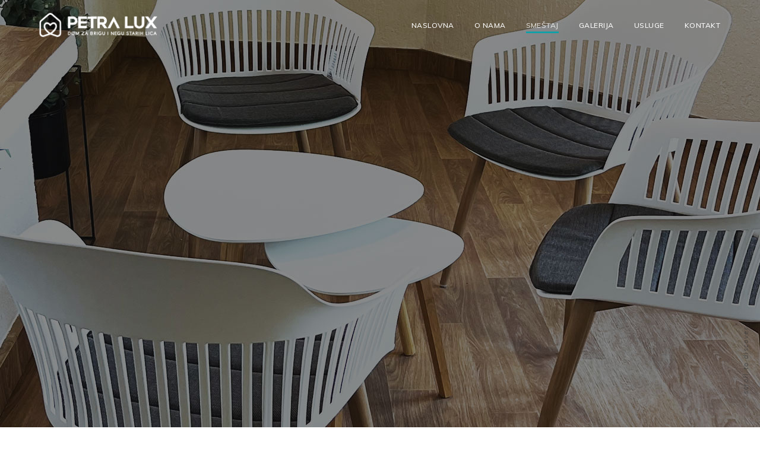

--- FILE ---
content_type: text/html; charset=UTF-8
request_url: https://petra-lux.rs/smestaj/
body_size: 54704
content:
<!DOCTYPE html>
<html lang="en-US">
<head>
	
        <meta charset="UTF-8"/>
        <link rel="profile" href="http://gmpg.org/xfn/11"/>
		
	            <meta name="viewport" content="width=device-width,initial-scale=1,user-scalable=yes">
		<title>Smeštaj &#8211; Petra Lux</title>
<meta name='robots' content='max-image-preview:large' />
<link rel='dns-prefetch' href='//maps.googleapis.com' />
<link rel='dns-prefetch' href='//fonts.googleapis.com' />
<link rel="alternate" type="application/rss+xml" title="Petra Lux &raquo; Feed" href="https://petra-lux.rs/feed/" />
<link rel="alternate" type="application/rss+xml" title="Petra Lux &raquo; Comments Feed" href="https://petra-lux.rs/comments/feed/" />
<link rel="alternate" title="oEmbed (JSON)" type="application/json+oembed" href="https://petra-lux.rs/wp-json/oembed/1.0/embed?url=https%3A%2F%2Fpetra-lux.rs%2Fsmestaj%2F" />
<link rel="alternate" title="oEmbed (XML)" type="text/xml+oembed" href="https://petra-lux.rs/wp-json/oembed/1.0/embed?url=https%3A%2F%2Fpetra-lux.rs%2Fsmestaj%2F&#038;format=xml" />
<style id='wp-img-auto-sizes-contain-inline-css' type='text/css'>
img:is([sizes=auto i],[sizes^="auto," i]){contain-intrinsic-size:3000px 1500px}
/*# sourceURL=wp-img-auto-sizes-contain-inline-css */
</style>
<style id='wp-emoji-styles-inline-css' type='text/css'>

	img.wp-smiley, img.emoji {
		display: inline !important;
		border: none !important;
		box-shadow: none !important;
		height: 1em !important;
		width: 1em !important;
		margin: 0 0.07em !important;
		vertical-align: -0.1em !important;
		background: none !important;
		padding: 0 !important;
	}
/*# sourceURL=wp-emoji-styles-inline-css */
</style>
<style id='wp-block-library-inline-css' type='text/css'>
:root{--wp-block-synced-color:#7a00df;--wp-block-synced-color--rgb:122,0,223;--wp-bound-block-color:var(--wp-block-synced-color);--wp-editor-canvas-background:#ddd;--wp-admin-theme-color:#007cba;--wp-admin-theme-color--rgb:0,124,186;--wp-admin-theme-color-darker-10:#006ba1;--wp-admin-theme-color-darker-10--rgb:0,107,160.5;--wp-admin-theme-color-darker-20:#005a87;--wp-admin-theme-color-darker-20--rgb:0,90,135;--wp-admin-border-width-focus:2px}@media (min-resolution:192dpi){:root{--wp-admin-border-width-focus:1.5px}}.wp-element-button{cursor:pointer}:root .has-very-light-gray-background-color{background-color:#eee}:root .has-very-dark-gray-background-color{background-color:#313131}:root .has-very-light-gray-color{color:#eee}:root .has-very-dark-gray-color{color:#313131}:root .has-vivid-green-cyan-to-vivid-cyan-blue-gradient-background{background:linear-gradient(135deg,#00d084,#0693e3)}:root .has-purple-crush-gradient-background{background:linear-gradient(135deg,#34e2e4,#4721fb 50%,#ab1dfe)}:root .has-hazy-dawn-gradient-background{background:linear-gradient(135deg,#faaca8,#dad0ec)}:root .has-subdued-olive-gradient-background{background:linear-gradient(135deg,#fafae1,#67a671)}:root .has-atomic-cream-gradient-background{background:linear-gradient(135deg,#fdd79a,#004a59)}:root .has-nightshade-gradient-background{background:linear-gradient(135deg,#330968,#31cdcf)}:root .has-midnight-gradient-background{background:linear-gradient(135deg,#020381,#2874fc)}:root{--wp--preset--font-size--normal:16px;--wp--preset--font-size--huge:42px}.has-regular-font-size{font-size:1em}.has-larger-font-size{font-size:2.625em}.has-normal-font-size{font-size:var(--wp--preset--font-size--normal)}.has-huge-font-size{font-size:var(--wp--preset--font-size--huge)}.has-text-align-center{text-align:center}.has-text-align-left{text-align:left}.has-text-align-right{text-align:right}.has-fit-text{white-space:nowrap!important}#end-resizable-editor-section{display:none}.aligncenter{clear:both}.items-justified-left{justify-content:flex-start}.items-justified-center{justify-content:center}.items-justified-right{justify-content:flex-end}.items-justified-space-between{justify-content:space-between}.screen-reader-text{border:0;clip-path:inset(50%);height:1px;margin:-1px;overflow:hidden;padding:0;position:absolute;width:1px;word-wrap:normal!important}.screen-reader-text:focus{background-color:#ddd;clip-path:none;color:#444;display:block;font-size:1em;height:auto;left:5px;line-height:normal;padding:15px 23px 14px;text-decoration:none;top:5px;width:auto;z-index:100000}html :where(.has-border-color){border-style:solid}html :where([style*=border-top-color]){border-top-style:solid}html :where([style*=border-right-color]){border-right-style:solid}html :where([style*=border-bottom-color]){border-bottom-style:solid}html :where([style*=border-left-color]){border-left-style:solid}html :where([style*=border-width]){border-style:solid}html :where([style*=border-top-width]){border-top-style:solid}html :where([style*=border-right-width]){border-right-style:solid}html :where([style*=border-bottom-width]){border-bottom-style:solid}html :where([style*=border-left-width]){border-left-style:solid}html :where(img[class*=wp-image-]){height:auto;max-width:100%}:where(figure){margin:0 0 1em}html :where(.is-position-sticky){--wp-admin--admin-bar--position-offset:var(--wp-admin--admin-bar--height,0px)}@media screen and (max-width:600px){html :where(.is-position-sticky){--wp-admin--admin-bar--position-offset:0px}}

/*# sourceURL=wp-block-library-inline-css */
</style><style id='global-styles-inline-css' type='text/css'>
:root{--wp--preset--aspect-ratio--square: 1;--wp--preset--aspect-ratio--4-3: 4/3;--wp--preset--aspect-ratio--3-4: 3/4;--wp--preset--aspect-ratio--3-2: 3/2;--wp--preset--aspect-ratio--2-3: 2/3;--wp--preset--aspect-ratio--16-9: 16/9;--wp--preset--aspect-ratio--9-16: 9/16;--wp--preset--color--black: #000000;--wp--preset--color--cyan-bluish-gray: #abb8c3;--wp--preset--color--white: #ffffff;--wp--preset--color--pale-pink: #f78da7;--wp--preset--color--vivid-red: #cf2e2e;--wp--preset--color--luminous-vivid-orange: #ff6900;--wp--preset--color--luminous-vivid-amber: #fcb900;--wp--preset--color--light-green-cyan: #7bdcb5;--wp--preset--color--vivid-green-cyan: #00d084;--wp--preset--color--pale-cyan-blue: #8ed1fc;--wp--preset--color--vivid-cyan-blue: #0693e3;--wp--preset--color--vivid-purple: #9b51e0;--wp--preset--gradient--vivid-cyan-blue-to-vivid-purple: linear-gradient(135deg,rgb(6,147,227) 0%,rgb(155,81,224) 100%);--wp--preset--gradient--light-green-cyan-to-vivid-green-cyan: linear-gradient(135deg,rgb(122,220,180) 0%,rgb(0,208,130) 100%);--wp--preset--gradient--luminous-vivid-amber-to-luminous-vivid-orange: linear-gradient(135deg,rgb(252,185,0) 0%,rgb(255,105,0) 100%);--wp--preset--gradient--luminous-vivid-orange-to-vivid-red: linear-gradient(135deg,rgb(255,105,0) 0%,rgb(207,46,46) 100%);--wp--preset--gradient--very-light-gray-to-cyan-bluish-gray: linear-gradient(135deg,rgb(238,238,238) 0%,rgb(169,184,195) 100%);--wp--preset--gradient--cool-to-warm-spectrum: linear-gradient(135deg,rgb(74,234,220) 0%,rgb(151,120,209) 20%,rgb(207,42,186) 40%,rgb(238,44,130) 60%,rgb(251,105,98) 80%,rgb(254,248,76) 100%);--wp--preset--gradient--blush-light-purple: linear-gradient(135deg,rgb(255,206,236) 0%,rgb(152,150,240) 100%);--wp--preset--gradient--blush-bordeaux: linear-gradient(135deg,rgb(254,205,165) 0%,rgb(254,45,45) 50%,rgb(107,0,62) 100%);--wp--preset--gradient--luminous-dusk: linear-gradient(135deg,rgb(255,203,112) 0%,rgb(199,81,192) 50%,rgb(65,88,208) 100%);--wp--preset--gradient--pale-ocean: linear-gradient(135deg,rgb(255,245,203) 0%,rgb(182,227,212) 50%,rgb(51,167,181) 100%);--wp--preset--gradient--electric-grass: linear-gradient(135deg,rgb(202,248,128) 0%,rgb(113,206,126) 100%);--wp--preset--gradient--midnight: linear-gradient(135deg,rgb(2,3,129) 0%,rgb(40,116,252) 100%);--wp--preset--font-size--small: 13px;--wp--preset--font-size--medium: 20px;--wp--preset--font-size--large: 36px;--wp--preset--font-size--x-large: 42px;--wp--preset--spacing--20: 0.44rem;--wp--preset--spacing--30: 0.67rem;--wp--preset--spacing--40: 1rem;--wp--preset--spacing--50: 1.5rem;--wp--preset--spacing--60: 2.25rem;--wp--preset--spacing--70: 3.38rem;--wp--preset--spacing--80: 5.06rem;--wp--preset--shadow--natural: 6px 6px 9px rgba(0, 0, 0, 0.2);--wp--preset--shadow--deep: 12px 12px 50px rgba(0, 0, 0, 0.4);--wp--preset--shadow--sharp: 6px 6px 0px rgba(0, 0, 0, 0.2);--wp--preset--shadow--outlined: 6px 6px 0px -3px rgb(255, 255, 255), 6px 6px rgb(0, 0, 0);--wp--preset--shadow--crisp: 6px 6px 0px rgb(0, 0, 0);}:where(.is-layout-flex){gap: 0.5em;}:where(.is-layout-grid){gap: 0.5em;}body .is-layout-flex{display: flex;}.is-layout-flex{flex-wrap: wrap;align-items: center;}.is-layout-flex > :is(*, div){margin: 0;}body .is-layout-grid{display: grid;}.is-layout-grid > :is(*, div){margin: 0;}:where(.wp-block-columns.is-layout-flex){gap: 2em;}:where(.wp-block-columns.is-layout-grid){gap: 2em;}:where(.wp-block-post-template.is-layout-flex){gap: 1.25em;}:where(.wp-block-post-template.is-layout-grid){gap: 1.25em;}.has-black-color{color: var(--wp--preset--color--black) !important;}.has-cyan-bluish-gray-color{color: var(--wp--preset--color--cyan-bluish-gray) !important;}.has-white-color{color: var(--wp--preset--color--white) !important;}.has-pale-pink-color{color: var(--wp--preset--color--pale-pink) !important;}.has-vivid-red-color{color: var(--wp--preset--color--vivid-red) !important;}.has-luminous-vivid-orange-color{color: var(--wp--preset--color--luminous-vivid-orange) !important;}.has-luminous-vivid-amber-color{color: var(--wp--preset--color--luminous-vivid-amber) !important;}.has-light-green-cyan-color{color: var(--wp--preset--color--light-green-cyan) !important;}.has-vivid-green-cyan-color{color: var(--wp--preset--color--vivid-green-cyan) !important;}.has-pale-cyan-blue-color{color: var(--wp--preset--color--pale-cyan-blue) !important;}.has-vivid-cyan-blue-color{color: var(--wp--preset--color--vivid-cyan-blue) !important;}.has-vivid-purple-color{color: var(--wp--preset--color--vivid-purple) !important;}.has-black-background-color{background-color: var(--wp--preset--color--black) !important;}.has-cyan-bluish-gray-background-color{background-color: var(--wp--preset--color--cyan-bluish-gray) !important;}.has-white-background-color{background-color: var(--wp--preset--color--white) !important;}.has-pale-pink-background-color{background-color: var(--wp--preset--color--pale-pink) !important;}.has-vivid-red-background-color{background-color: var(--wp--preset--color--vivid-red) !important;}.has-luminous-vivid-orange-background-color{background-color: var(--wp--preset--color--luminous-vivid-orange) !important;}.has-luminous-vivid-amber-background-color{background-color: var(--wp--preset--color--luminous-vivid-amber) !important;}.has-light-green-cyan-background-color{background-color: var(--wp--preset--color--light-green-cyan) !important;}.has-vivid-green-cyan-background-color{background-color: var(--wp--preset--color--vivid-green-cyan) !important;}.has-pale-cyan-blue-background-color{background-color: var(--wp--preset--color--pale-cyan-blue) !important;}.has-vivid-cyan-blue-background-color{background-color: var(--wp--preset--color--vivid-cyan-blue) !important;}.has-vivid-purple-background-color{background-color: var(--wp--preset--color--vivid-purple) !important;}.has-black-border-color{border-color: var(--wp--preset--color--black) !important;}.has-cyan-bluish-gray-border-color{border-color: var(--wp--preset--color--cyan-bluish-gray) !important;}.has-white-border-color{border-color: var(--wp--preset--color--white) !important;}.has-pale-pink-border-color{border-color: var(--wp--preset--color--pale-pink) !important;}.has-vivid-red-border-color{border-color: var(--wp--preset--color--vivid-red) !important;}.has-luminous-vivid-orange-border-color{border-color: var(--wp--preset--color--luminous-vivid-orange) !important;}.has-luminous-vivid-amber-border-color{border-color: var(--wp--preset--color--luminous-vivid-amber) !important;}.has-light-green-cyan-border-color{border-color: var(--wp--preset--color--light-green-cyan) !important;}.has-vivid-green-cyan-border-color{border-color: var(--wp--preset--color--vivid-green-cyan) !important;}.has-pale-cyan-blue-border-color{border-color: var(--wp--preset--color--pale-cyan-blue) !important;}.has-vivid-cyan-blue-border-color{border-color: var(--wp--preset--color--vivid-cyan-blue) !important;}.has-vivid-purple-border-color{border-color: var(--wp--preset--color--vivid-purple) !important;}.has-vivid-cyan-blue-to-vivid-purple-gradient-background{background: var(--wp--preset--gradient--vivid-cyan-blue-to-vivid-purple) !important;}.has-light-green-cyan-to-vivid-green-cyan-gradient-background{background: var(--wp--preset--gradient--light-green-cyan-to-vivid-green-cyan) !important;}.has-luminous-vivid-amber-to-luminous-vivid-orange-gradient-background{background: var(--wp--preset--gradient--luminous-vivid-amber-to-luminous-vivid-orange) !important;}.has-luminous-vivid-orange-to-vivid-red-gradient-background{background: var(--wp--preset--gradient--luminous-vivid-orange-to-vivid-red) !important;}.has-very-light-gray-to-cyan-bluish-gray-gradient-background{background: var(--wp--preset--gradient--very-light-gray-to-cyan-bluish-gray) !important;}.has-cool-to-warm-spectrum-gradient-background{background: var(--wp--preset--gradient--cool-to-warm-spectrum) !important;}.has-blush-light-purple-gradient-background{background: var(--wp--preset--gradient--blush-light-purple) !important;}.has-blush-bordeaux-gradient-background{background: var(--wp--preset--gradient--blush-bordeaux) !important;}.has-luminous-dusk-gradient-background{background: var(--wp--preset--gradient--luminous-dusk) !important;}.has-pale-ocean-gradient-background{background: var(--wp--preset--gradient--pale-ocean) !important;}.has-electric-grass-gradient-background{background: var(--wp--preset--gradient--electric-grass) !important;}.has-midnight-gradient-background{background: var(--wp--preset--gradient--midnight) !important;}.has-small-font-size{font-size: var(--wp--preset--font-size--small) !important;}.has-medium-font-size{font-size: var(--wp--preset--font-size--medium) !important;}.has-large-font-size{font-size: var(--wp--preset--font-size--large) !important;}.has-x-large-font-size{font-size: var(--wp--preset--font-size--x-large) !important;}
/*# sourceURL=global-styles-inline-css */
</style>

<style id='classic-theme-styles-inline-css' type='text/css'>
/*! This file is auto-generated */
.wp-block-button__link{color:#fff;background-color:#32373c;border-radius:9999px;box-shadow:none;text-decoration:none;padding:calc(.667em + 2px) calc(1.333em + 2px);font-size:1.125em}.wp-block-file__button{background:#32373c;color:#fff;text-decoration:none}
/*# sourceURL=/wp-includes/css/classic-themes.min.css */
</style>
<link rel='stylesheet' id='contact-form-7-css' href='https://petra-lux.rs/wp-content/plugins/contact-form-7/includes/css/styles.css?ver=6.1.4' type='text/css' media='all' />
<link rel='stylesheet' id='vakker-elated-default-style-css' href='https://petra-lux.rs/wp-content/themes/vakker/style.css?ver=6.9' type='text/css' media='all' />
<link rel='stylesheet' id='vakker-elated-modules-css' href='https://petra-lux.rs/wp-content/themes/vakker/assets/css/modules.min.css?ver=6.9' type='text/css' media='all' />
<style id='vakker-elated-modules-inline-css' type='text/css'>
/* generated in /home/petralux/public_html/wp-content/themes/vakker/framework/admin/options/general/map.php vakker_eltd_page_general_style function */
.page-id-1307.eltd-boxed .eltd-wrapper { background-attachment: fixed;}

/* generated in /home/petralux/public_html/wp-content/themes/vakker/framework/modules/header/helper-functions.php vakker_eltd_header_area_style function */
.page-id-1307 .eltd-page-header .eltd-menu-area { background-color: rgba(255, 255, 255, 0);}

/* generated in /home/petralux/public_html/wp-content/themes/vakker/functions.php vakker_eltd_content_padding_top function */
.page-id-1307 .eltd-content .eltd-content-inner > .eltd-container > .eltd-container-inner, .page-id-1307 .eltd-content .eltd-content-inner > .eltd-full-width > .eltd-full-width-inner { padding-top: 0px;}


/*# sourceURL=vakker-elated-modules-inline-css */
</style>
<link rel='stylesheet' id='vakker-elated-font_awesome-css' href='https://petra-lux.rs/wp-content/themes/vakker/assets/css/font-awesome/css/font-awesome.min.css?ver=6.9' type='text/css' media='all' />
<link rel='stylesheet' id='vakker-elated-font_elegant-css' href='https://petra-lux.rs/wp-content/themes/vakker/assets/css/elegant-icons/style.min.css?ver=6.9' type='text/css' media='all' />
<link rel='stylesheet' id='vakker-elated-ion_icons-css' href='https://petra-lux.rs/wp-content/themes/vakker/assets/css/ion-icons/css/ionicons.min.css?ver=6.9' type='text/css' media='all' />
<link rel='stylesheet' id='vakker-elated-linea_icons-css' href='https://petra-lux.rs/wp-content/themes/vakker/assets/css/linea-icons/style.css?ver=6.9' type='text/css' media='all' />
<link rel='stylesheet' id='vakker-elated-linear_icons-css' href='https://petra-lux.rs/wp-content/themes/vakker/assets/css/linear-icons/style.css?ver=6.9' type='text/css' media='all' />
<link rel='stylesheet' id='vakker-elated-simple_line_icons-css' href='https://petra-lux.rs/wp-content/themes/vakker/assets/css/simple-line-icons/simple-line-icons.css?ver=6.9' type='text/css' media='all' />
<link rel='stylesheet' id='vakker-elated-dripicons-css' href='https://petra-lux.rs/wp-content/themes/vakker/assets/css/dripicons/dripicons.css?ver=6.9' type='text/css' media='all' />
<link rel='stylesheet' id='mediaelement-css' href='https://petra-lux.rs/wp-includes/js/mediaelement/mediaelementplayer-legacy.min.css?ver=4.2.17' type='text/css' media='all' />
<link rel='stylesheet' id='wp-mediaelement-css' href='https://petra-lux.rs/wp-includes/js/mediaelement/wp-mediaelement.min.css?ver=6.9' type='text/css' media='all' />
<link rel='stylesheet' id='vakker-elated-style-dynamic-css' href='https://petra-lux.rs/wp-content/themes/vakker/assets/css/style_dynamic.css?ver=1684137626' type='text/css' media='all' />
<link rel='stylesheet' id='vakker-elated-modules-responsive-css' href='https://petra-lux.rs/wp-content/themes/vakker/assets/css/modules-responsive.min.css?ver=6.9' type='text/css' media='all' />
<link rel='stylesheet' id='vakker-elated-style-dynamic-responsive-css' href='https://petra-lux.rs/wp-content/themes/vakker/assets/css/style_dynamic_responsive.css?ver=1684137626' type='text/css' media='all' />
<link rel='stylesheet' id='vakker-eltd-google-fonts-css' href='https://fonts.googleapis.com/css?family=Open+Sans%3A200%2C200i%2C300%2C300i%2C400%2C500%2C600%2C700%2C800%2C900%7CMuli%3A200%2C200i%2C300%2C300i%2C400%2C500%2C600%2C700%2C800%2C900&#038;subset=latin-ext&#038;ver=1.0.0' type='text/css' media='all' />
<link rel='stylesheet' id='js_composer_front-css' href='https://petra-lux.rs/wp-content/plugins/js_composer/assets/css/js_composer.min.css?ver=6.10.0' type='text/css' media='all' />
<script type="text/javascript" src="https://petra-lux.rs/wp-includes/js/jquery/jquery.min.js?ver=3.7.1" id="jquery-core-js"></script>
<script type="text/javascript" src="https://petra-lux.rs/wp-includes/js/jquery/jquery-migrate.min.js?ver=3.4.1" id="jquery-migrate-js"></script>
<link rel="https://api.w.org/" href="https://petra-lux.rs/wp-json/" /><link rel="alternate" title="JSON" type="application/json" href="https://petra-lux.rs/wp-json/wp/v2/pages/1307" /><link rel="EditURI" type="application/rsd+xml" title="RSD" href="https://petra-lux.rs/xmlrpc.php?rsd" />
<meta name="generator" content="WordPress 6.9" />
<link rel="canonical" href="https://petra-lux.rs/smestaj/" />
<link rel='shortlink' href='https://petra-lux.rs/?p=1307' />
<meta name="generator" content="Powered by WPBakery Page Builder - drag and drop page builder for WordPress."/>
<link rel="icon" href="https://petra-lux.rs/wp-content/uploads/2023/05/cropped-Petra-Lux-symbol-32x32.png" sizes="32x32" />
<link rel="icon" href="https://petra-lux.rs/wp-content/uploads/2023/05/cropped-Petra-Lux-symbol-192x192.png" sizes="192x192" />
<link rel="apple-touch-icon" href="https://petra-lux.rs/wp-content/uploads/2023/05/cropped-Petra-Lux-symbol-180x180.png" />
<meta name="msapplication-TileImage" content="https://petra-lux.rs/wp-content/uploads/2023/05/cropped-Petra-Lux-symbol-270x270.png" />
<style type="text/css" data-type="vc_shortcodes-custom-css">.vc_custom_1684115583829{background-color: #00a3ac !important;}</style><noscript><style> .wpb_animate_when_almost_visible { opacity: 1; }</style></noscript><link rel='stylesheet' id='vc_linecons-css' href='https://petra-lux.rs/wp-content/plugins/js_composer/assets/css/lib/vc-linecons/vc_linecons_icons.min.css?ver=6.10.0' type='text/css' media='all' />
</head>
<body class="wp-singular page-template page-template-full-width page-template-full-width-php page page-id-1307 wp-theme-vakker wp-child-theme-vakker-child eltd-core-1.3.2 vakker child-child-ver-1.0.0 vakker-ver-1.5 eltd-grid-1100 eltd-content-is-behind-header eltd-back-to-top eltd-light-header eltd-sticky-header-on-scroll-down-up eltd-dropdown-default eltd-header-standard eltd-menu-area-shadow-disable eltd-menu-area-in-grid-shadow-disable eltd-menu-area-border-disable eltd-menu-area-in-grid-border-disable eltd-logo-area-border-disable eltd-logo-area-in-grid-border-disable eltd-header-vertical-shadow-disable eltd-side-menu-slide-from-right eltd-default-mobile-header eltd-sticky-up-mobile-header wpb-js-composer js-comp-ver-6.10.0 vc_responsive" itemscope itemtype="http://schema.org/WebPage">
	<section class="eltd-side-menu">
	<div class="eltd-close-side-menu-holder">
		<a class="eltd-close-side-menu" href="#" target="_self">
			<span aria-hidden="true" class="eltd-icon-linear-icons lnr lnr-cross " ></span>		</a>
	</div>
	<div id="media_image-3" class="widget eltd-sidearea widget_media_image"><a href="http://vakker.elated-themes.com"><img width="222" height="35" src="https://petra-lux.rs/wp-content/uploads/2018/01/logo-sidearea.png" class="image wp-image-2771  attachment-full size-full" alt="a" style="max-width: 100%; height: auto;" decoding="async" /></a></div><div id="text-5" class="widget eltd-sidearea widget_text">			<div class="textwidget"><p style="margin-top: -10px; margin-bottom:-5px;">Lorem ipsum dolor sit amet. Proin gravida nibh vel velit auctor aliquet. Aenean sollicitudin, lorem quis biben dolor dum auctor, nisi elit consequat ipsum, nec sagittis sem nibh id elit.</p>
</div>
		</div></section>
    <div class="eltd-wrapper">
        <div class="eltd-wrapper-inner">
            
<header class="eltd-page-header">
		
				
	<div class="eltd-menu-area eltd-menu-right">
				
						
			<div class="eltd-vertical-align-containers">
				<div class="eltd-position-left">
					<div class="eltd-position-left-inner">
						

<div class="eltd-logo-wrapper">
    <a itemprop="url" href="https://petra-lux.rs/" style="height: 62px;">
        <img itemprop="image" class="eltd-normal-logo" src="https://petra-lux.rs/wp-content/uploads/2023/05/Petra-Lux-logo-hor-copy.png" width="449" height="125"  alt="logo"/>
        <img itemprop="image" class="eltd-dark-logo" src="https://petra-lux.rs/wp-content/uploads/2023/05/Petra-Lux-logo-hor-copy.png" width="449" height="125"  alt="dark logo"/>        <img itemprop="image" class="eltd-light-logo" src="https://petra-lux.rs/wp-content/uploads/2023/05/Petra-Lux-logo-hor-beli.png" width="449" height="125"  alt="light logo"/>    </a>
</div>

											</div>
				</div>
								<div class="eltd-position-right">
					<div class="eltd-position-right-inner">
													
<nav class="eltd-main-menu eltd-drop-down eltd-default-nav">
    <ul id="menu-main-menu" class="clearfix"><li id="nav-menu-item-4030" class="menu-item menu-item-type-post_type menu-item-object-page menu-item-home  narrow"><a href="https://petra-lux.rs/" class=""><span class="item_outer"><span class="item_text">NASLOVNA</span></span></a></li>
<li id="nav-menu-item-4017" class="menu-item menu-item-type-post_type menu-item-object-page  narrow"><a href="https://petra-lux.rs/o-nama/" class=""><span class="item_outer"><span class="item_text">O NAMA</span></span></a></li>
<li id="nav-menu-item-4049" class="menu-item menu-item-type-post_type menu-item-object-page current-menu-item page_item page-item-1307 current_page_item eltd-active-item narrow"><a href="https://petra-lux.rs/smestaj/" class=" current "><span class="item_outer"><span class="item_text">Smeštaj</span></span></a></li>
<li id="nav-menu-item-4289" class="menu-item menu-item-type-post_type menu-item-object-page  narrow"><a href="https://petra-lux.rs/galerija/" class=""><span class="item_outer"><span class="item_text">Galerija</span></span></a></li>
<li id="nav-menu-item-4459" class="menu-item menu-item-type-post_type menu-item-object-page  narrow"><a href="https://petra-lux.rs/usluge/" class=""><span class="item_outer"><span class="item_text">USLUGE</span></span></a></li>
<li id="nav-menu-item-4016" class="menu-item menu-item-type-post_type menu-item-object-page  narrow"><a href="https://petra-lux.rs/kontakt/" class=""><span class="item_outer"><span class="item_text">KONTAKT</span></span></a></li>
</ul></nav>

																	</div>
				</div>
			</div>
			
			</div>
			
		
	
<div class="eltd-sticky-header">
        <div class="eltd-sticky-holder">
                    <div class="eltd-vertical-align-containers">
                <div class="eltd-position-left">
                    <div class="eltd-position-left-inner">
                        

<div class="eltd-logo-wrapper">
    <a itemprop="url" href="https://petra-lux.rs/" style="height: 48px;">
        <img itemprop="image" class="eltd-normal-logo" src="https://petra-lux.rs/wp-content/uploads/2023/05/Petra-Lux-logo-manji.png" width="350" height="97"  alt="logo"/>
        <img itemprop="image" class="eltd-dark-logo" src="https://petra-lux.rs/wp-content/uploads/2023/05/Petra-Lux-logo-hor-copy.png" width="449" height="125"  alt="dark logo"/>        <img itemprop="image" class="eltd-light-logo" src="https://petra-lux.rs/wp-content/uploads/2023/05/Petra-Lux-logo-hor-beli.png" width="449" height="125"  alt="light logo"/>    </a>
</div>

                                            </div>
                </div>
                                <div class="eltd-position-right">
                    <div class="eltd-position-right-inner">
                                                    
<nav class="eltd-main-menu eltd-drop-down eltd-sticky-nav">
    <ul id="menu-main-menu-1" class="clearfix"><li id="sticky-nav-menu-item-4030" class="menu-item menu-item-type-post_type menu-item-object-page menu-item-home  narrow"><a href="https://petra-lux.rs/" class=""><span class="item_outer"><span class="item_text">NASLOVNA</span><span class="plus"></span></span></a></li>
<li id="sticky-nav-menu-item-4017" class="menu-item menu-item-type-post_type menu-item-object-page  narrow"><a href="https://petra-lux.rs/o-nama/" class=""><span class="item_outer"><span class="item_text">O NAMA</span><span class="plus"></span></span></a></li>
<li id="sticky-nav-menu-item-4049" class="menu-item menu-item-type-post_type menu-item-object-page current-menu-item page_item page-item-1307 current_page_item eltd-active-item narrow"><a href="https://petra-lux.rs/smestaj/" class=" current "><span class="item_outer"><span class="item_text">Smeštaj</span><span class="plus"></span></span></a></li>
<li id="sticky-nav-menu-item-4289" class="menu-item menu-item-type-post_type menu-item-object-page  narrow"><a href="https://petra-lux.rs/galerija/" class=""><span class="item_outer"><span class="item_text">Galerija</span><span class="plus"></span></span></a></li>
<li id="sticky-nav-menu-item-4459" class="menu-item menu-item-type-post_type menu-item-object-page  narrow"><a href="https://petra-lux.rs/usluge/" class=""><span class="item_outer"><span class="item_text">USLUGE</span><span class="plus"></span></span></a></li>
<li id="sticky-nav-menu-item-4016" class="menu-item menu-item-type-post_type menu-item-object-page  narrow"><a href="https://petra-lux.rs/kontakt/" class=""><span class="item_outer"><span class="item_text">KONTAKT</span><span class="plus"></span></span></a></li>
</ul></nav>

                                                                    </div>
                </div>
            </div>
                </div>
	</div>

	
	</header>


    <div class="eltd-scrollable-widget-holder ">
        <div class="widget eltd-scroll-text-widget"><div class="eltd-scroll-text-holder" ><span class="eltd-icon-shortcode eltd-normal" ><i aria-hidden="true" class="lnr lnr-arrow-left"></i></span><span class="eltd-widget-text">Scroll to Discover</span></div></div>    </div>


<header class="eltd-mobile-header">
		
	<div class="eltd-mobile-header-inner">
		<div class="eltd-mobile-header-holder">
			<div class="eltd-grid">
				<div class="eltd-vertical-align-containers">
					<div class="eltd-vertical-align-containers">
													<div class="eltd-mobile-menu-opener">
								<a href="javascript:void(0)">
									<span class="eltd-mobile-menu-icon">
										<span aria-hidden="true" class="eltd-icon-font-elegant icon_menu " ></span>									</span>
																	</a>
							</div>
												<div class="eltd-position-center">
							<div class="eltd-position-center-inner">
								

<div class="eltd-mobile-logo-wrapper">
    <a itemprop="url" href="https://petra-lux.rs/" style="height: 48px">
        <img itemprop="image" src="https://petra-lux.rs/wp-content/uploads/2023/05/Petra-Lux-logo-manji.png" width="350" height="97"  alt="Mobile Logo"/>
    </a>
</div>

							</div>
						</div>
						<div class="eltd-position-right">
							<div class="eltd-position-right-inner">
															</div>
						</div>
					</div>
				</div>
			</div>
		</div>
		
	<nav class="eltd-mobile-nav">
		<div class="eltd-grid">
			<ul id="menu-main-menu-2" class=""><li id="mobile-menu-item-4030" class="menu-item menu-item-type-post_type menu-item-object-page menu-item-home "><a href="https://petra-lux.rs/" class=""><span>NASLOVNA</span></a></li>
<li id="mobile-menu-item-4017" class="menu-item menu-item-type-post_type menu-item-object-page "><a href="https://petra-lux.rs/o-nama/" class=""><span>O NAMA</span></a></li>
<li id="mobile-menu-item-4049" class="menu-item menu-item-type-post_type menu-item-object-page current-menu-item page_item page-item-1307 current_page_item eltd-active-item"><a href="https://petra-lux.rs/smestaj/" class=" current "><span>Smeštaj</span></a></li>
<li id="mobile-menu-item-4289" class="menu-item menu-item-type-post_type menu-item-object-page "><a href="https://petra-lux.rs/galerija/" class=""><span>Galerija</span></a></li>
<li id="mobile-menu-item-4459" class="menu-item menu-item-type-post_type menu-item-object-page "><a href="https://petra-lux.rs/usluge/" class=""><span>USLUGE</span></a></li>
<li id="mobile-menu-item-4016" class="menu-item menu-item-type-post_type menu-item-object-page "><a href="https://petra-lux.rs/kontakt/" class=""><span>KONTAKT</span></a></li>
</ul>		</div>
	</nav>

	</div>
	
	</header>


            <a id='eltd-back-to-top' href='#'>
                <span class="eltd-icon-stack">
                     back to top                </span>
            </a>
			        
            <div class="eltd-content" style="margin-top: -84px">
                <div class="eltd-content-inner">
<div class="eltd-full-width">
    	<div class="eltd-full-width-inner">
        					<div class="eltd-grid-row">
				<div class="eltd-page-content-holder eltd-grid-col-12">
					<section class="wpb-content-wrapper"><div data-vc-parallax="1.5" data-vc-parallax-image="https://petra-lux.rs/wp-content/uploads/2023/05/Petra-Lux-smestaj-1-F-.jpg" data-parallax-bg-image="https://petra-lux.rs/wp-content/uploads/2023/05/Petra-Lux-smestaj-1-F-.jpg" data-parallax-bg-speed="1" class="vc_row wpb_row vc_row-fluid vc_row-has-fill vc_row-o-full-height vc_row-o-columns-middle vc_row-o-equal-height vc_row-flex vc_general vc_parallax vc_parallax-content-moving eltd-parallax-row-holder eltd-content-aligment-center" ><div class="wpb_column vc_column_container vc_col-sm-12"><div class="vc_column-inner"><div class="wpb_wrapper"><div class="eltd-elements-holder   eltd-one-column  eltd-responsive-mode-768 " ><div class="eltd-eh-item    "  data-item-class="eltd-eh-custom-2841" data-1280-1600="15px 33% 0" data-1024-1280="15px 33% 0" data-768-1024="15px 26% 0" data-680-768="15px 20% 0" data-680="15px 0 0">
	<div class="eltd-eh-item-inner">
		<div class="eltd-eh-item-content eltd-eh-custom-2841" >
			<div class="vc_empty_space"   style="height: 400px"><span class="vc_empty_space_inner"></span></div>		</div>
	</div>
</div></div></div></div></div></div><div data-vc-parallax="1.5" class="vc_row wpb_row vc_row-fluid vc_custom_1684115583829 vc_row-has-fill vc_row-o-full-height vc_row-o-columns-top vc_row-o-equal-height vc_row-flex vc_general vc_parallax vc_parallax-content-moving eltd-content-aligment-center" ><div class="wpb_column vc_column_container vc_col-sm-12"><div class="vc_column-inner"><div class="wpb_wrapper"><div class="eltd-elements-holder   eltd-one-column  eltd-responsive-mode-768 " ><div class="eltd-eh-item   eltd-horizontal-alignment-center "  data-item-class="eltd-eh-custom-9040" data-680-768="0px 10%" data-680="0px 10%">
	<div class="eltd-eh-item-inner">
		<div class="eltd-eh-item-content eltd-eh-custom-9040" style="padding: 0px 20%">
			<div class="vc_empty_space"   style="height: 25px"><span class="vc_empty_space_inner"></span></div><div class="eltd-section-title-holder  eltd-st-standard eltd-st-title-left eltd-st-normal-space    " style="text-align: center">
	<div class="eltd-st-inner">
					<h2 class="eltd-st-title" style="color: #ffffff">
				Smeštaj			</h2>
					</div>
</div><div class="vc_empty_space"   style="height: 25px"><span class="vc_empty_space_inner"></span></div><div class="eltd-section-title-holder  eltd-st-standard eltd-st-title-left eltd-st-normal-space    " style="text-align: center">
	<div class="eltd-st-inner">
					<h4 class="eltd-st-title" style="color: #ffffff">
				SOBE			</h4>
							<h6 class="eltd-st-text" style="color: #ffffff">
				Raspolažemo lepo uređenim, osunčanim i komfornim jednokrevetnim, dvokrevetnim i trokrevetnim sobama, opremljenim savremenim TV uređajima i pomagalima prilagođenim različitim kategorijama korisnika. Svaka soba poseduje SOS taster, tako da su korisnici u mogućnosti da u bilo kom trenutku potraže pomoć medicinskog osoblja, dok su kupatila prilagođena pokretnim, nepokretnim i polupokretnim licima.			</h6>
			</div>
</div><div class="vc_empty_space"   style="height: 25px"><span class="vc_empty_space_inner"></span></div><div class="vc_separator wpb_content_element vc_separator_align_center vc_sep_width_100 vc_sep_pos_align_center vc_separator_no_text vc_sep_color_white" ><span class="vc_sep_holder vc_sep_holder_l"><span class="vc_sep_line"></span></span><span class="vc_sep_holder vc_sep_holder_r"><span class="vc_sep_line"></span></span>
</div><div class="vc_empty_space"   style="height: 25px"><span class="vc_empty_space_inner"></span></div><div class="eltd-section-title-holder  eltd-st-standard eltd-st-title-left eltd-st-normal-space    " style="text-align: center">
	<div class="eltd-st-inner">
					<h4 class="eltd-st-title" style="color: #ffffff">
				DNEVNI BORAVAK			</h4>
							<h6 class="eltd-st-text" style="color: #ffffff">
				Dom za stare Petra Lux poseduje dva dnevna boravka uvek dostupna za posete, druženje i druge socijalne aktivnosti. Dom ima i klimatizovanu trpezariju i sopstvenu kuhinju u okviru koje se spremaju obroci prilagođeni potrebama korisnika.<br />
Posebnu pažnju pridajemo izbalansiranoj i raznovrsnoj ishrani, koju čine tri glavna obroka i užine. Obroci se služe u trpezarijama ili sobi, u zavisnosti od stanja svakog korisnika, a kada vremenski uslovi to dozvoljavaju, po želji, i u dvorištu ili na terasi.			</h6>
			</div>
</div><div class="vc_empty_space"   style="height: 25px"><span class="vc_empty_space_inner"></span></div><div class="vc_separator wpb_content_element vc_separator_align_center vc_sep_width_100 vc_sep_pos_align_center vc_separator_no_text vc_sep_color_white" ><span class="vc_sep_holder vc_sep_holder_l"><span class="vc_sep_line"></span></span><span class="vc_sep_holder vc_sep_holder_r"><span class="vc_sep_line"></span></span>
</div><div class="vc_empty_space"   style="height: 25px"><span class="vc_empty_space_inner"></span></div><div class="eltd-section-title-holder  eltd-st-standard eltd-st-title-left eltd-st-normal-space    " style="text-align: center">
	<div class="eltd-st-inner">
					<h4 class="eltd-st-title" style="color: #ffffff">
				DVORIŠTE			</h4>
							<h6 class="eltd-st-text" style="color: #ffffff">
				Obavijeno cvećem i zelenilom, naše prostrano dvorište predstavlja idealan ambijent za druženje, šetnju i uživanje u vremenu sa voljenima.			</h6>
			</div>
</div><div class="vc_empty_space"   style="height: 40px"><span class="vc_empty_space_inner"></span></div><div class="vc_btn3-container vc_btn3-inline" ><a onmouseleave="this.style.borderColor='#ffffff'; this.style.backgroundColor='transparent'; this.style.color='#ffffff'" onmouseenter="this.style.borderColor='#ffffff'; this.style.backgroundColor='#ffffff'; this.style.color='#1cacbc';" style="border-color:#ffffff; color:#ffffff;" class="vc_general vc_btn3 vc_btn3-size-md vc_btn3-shape-round vc_btn3-style-outline-custom vc_btn3-icon-right" href="https://petra-lux.rs/galerija/" title="">Pogledajte galeriju <i class="vc_btn3-icon vc_li vc_li-photo"></i></a></div><div class="vc_empty_space"   style="height: 40px"><span class="vc_empty_space_inner"></span></div>		</div>
	</div>
</div></div></div></div></div></div><div data-vc-parallax="1.5" data-vc-parallax-image="https://petra-lux.rs/wp-content/uploads/2023/05/Petra-Lux-smestaj-3-F-.jpg" data-parallax-bg-image="https://petra-lux.rs/wp-content/uploads/2023/05/Petra-Lux-smestaj-3-F-.jpg" data-parallax-bg-speed="1" class="vc_row wpb_row vc_row-fluid vc_row-has-fill vc_row-o-full-height vc_row-o-columns-middle vc_row-o-equal-height vc_row-flex vc_general vc_parallax vc_parallax-content-moving eltd-parallax-row-holder eltd-content-aligment-center" ><div class="wpb_column vc_column_container vc_col-sm-12"><div class="vc_column-inner"><div class="wpb_wrapper"><div class="eltd-elements-holder   eltd-one-column  eltd-responsive-mode-768 " ><div class="eltd-eh-item    "  data-item-class="eltd-eh-custom-2233" data-1280-1600="15px 33% 0" data-1024-1280="15px 33% 0" data-768-1024="15px 26% 0" data-680-768="15px 20% 0" data-680="15px 0 0">
	<div class="eltd-eh-item-inner">
		<div class="eltd-eh-item-content eltd-eh-custom-2233" >
			<div class="vc_empty_space"   style="height: 400px"><span class="vc_empty_space_inner"></span></div>		</div>
	</div>
</div></div></div></div></div></div>
</section>					</div>
							</div>
		        	</div>

    </div>

</div> <!-- close div.content_inner -->
	</div>  <!-- close div.content -->
					<footer class="eltd-page-footer">
				<div class="eltd-footer-top-holder">
	<div class="eltd-footer-top-inner eltd-grid">
        <span class="eltd-frame top-right-v"></span>
        <span class="eltd-frame top-left-v"></span>
        <span class="eltd-frame bottom-left-v"></span>
        <span class="eltd-frame bottom-right-v"></span>
        <span class="eltd-frame top-right-h"></span>
        <span class="eltd-frame top-left-h"></span>
        <span class="eltd-frame bottom-left-h"></span>
        <span class="eltd-frame bottom-right-h"></span>
		<div class="eltd-grid-row ">
							<div class="eltd-column-content eltd-grid-col-4">
					<div id="text-2" class="widget eltd-footer-column-1 widget_text">			<div class="textwidget"><p>Email: <strong><a href="mailto:kontakt@petra-lux.rs">kontakt@petra-lux.rs</a></strong></p>
<p>phone: <strong><a href="callto:+381606565168">+381606565168</a></strong></p>
<p><strong><a href="callto:+381600295995">+381600295995</a></strong></p>
</div>
		</div>				</div>
							<div class="eltd-column-content eltd-grid-col-4">
							
		<a class="eltd-social-icon-widget-holder eltd-icon-has-hover" data-hover-color="#219ed3" style="color: #3f1599;;font-size: 20px;margin: 10px 12px 10px 0;" href="https://www.instagram.com/petralux.dom/" target="_blank">
			<span class="eltd-social-icon-widget   ion-social-instagram-outline   "></span>		</a>
						</div>
							<div class="eltd-column-content eltd-grid-col-4">
					<div id="text-3" class="widget eltd-footer-column-3 widget_text">			<div class="textwidget"><p>Copyright © Petra Lux 2023.</p>
<p>Sva prava zadržana</p>
</div>
		</div>				</div>
					</div>
	</div>
</div>			</footer>
			</div> <!-- close div.eltd-wrapper-inner  -->
</div> <!-- close div.eltd-wrapper -->
<script type="speculationrules">
{"prefetch":[{"source":"document","where":{"and":[{"href_matches":"/*"},{"not":{"href_matches":["/wp-*.php","/wp-admin/*","/wp-content/uploads/*","/wp-content/*","/wp-content/plugins/*","/wp-content/themes/vakker-child/*","/wp-content/themes/vakker/*","/*\\?(.+)"]}},{"not":{"selector_matches":"a[rel~=\"nofollow\"]"}},{"not":{"selector_matches":".no-prefetch, .no-prefetch a"}}]},"eagerness":"conservative"}]}
</script>
<script type="text/html" id="wpb-modifications"></script><script type="text/javascript" src="https://petra-lux.rs/wp-includes/js/dist/hooks.min.js?ver=dd5603f07f9220ed27f1" id="wp-hooks-js"></script>
<script type="text/javascript" src="https://petra-lux.rs/wp-includes/js/dist/i18n.min.js?ver=c26c3dc7bed366793375" id="wp-i18n-js"></script>
<script type="text/javascript" id="wp-i18n-js-after">
/* <![CDATA[ */
wp.i18n.setLocaleData( { 'text direction\u0004ltr': [ 'ltr' ] } );
//# sourceURL=wp-i18n-js-after
/* ]]> */
</script>
<script type="text/javascript" src="https://petra-lux.rs/wp-content/plugins/contact-form-7/includes/swv/js/index.js?ver=6.1.4" id="swv-js"></script>
<script type="text/javascript" id="contact-form-7-js-before">
/* <![CDATA[ */
var wpcf7 = {
    "api": {
        "root": "https:\/\/petra-lux.rs\/wp-json\/",
        "namespace": "contact-form-7\/v1"
    }
};
//# sourceURL=contact-form-7-js-before
/* ]]> */
</script>
<script type="text/javascript" src="https://petra-lux.rs/wp-content/plugins/contact-form-7/includes/js/index.js?ver=6.1.4" id="contact-form-7-js"></script>
<script type="text/javascript" src="https://petra-lux.rs/wp-includes/js/jquery/ui/core.min.js?ver=1.13.3" id="jquery-ui-core-js"></script>
<script type="text/javascript" src="https://petra-lux.rs/wp-includes/js/jquery/ui/tabs.min.js?ver=1.13.3" id="jquery-ui-tabs-js"></script>
<script type="text/javascript" src="https://petra-lux.rs/wp-includes/js/jquery/ui/accordion.min.js?ver=1.13.3" id="jquery-ui-accordion-js"></script>
<script type="text/javascript" id="mediaelement-core-js-before">
/* <![CDATA[ */
var mejsL10n = {"language":"en","strings":{"mejs.download-file":"Download File","mejs.install-flash":"You are using a browser that does not have Flash player enabled or installed. Please turn on your Flash player plugin or download the latest version from https://get.adobe.com/flashplayer/","mejs.fullscreen":"Fullscreen","mejs.play":"Play","mejs.pause":"Pause","mejs.time-slider":"Time Slider","mejs.time-help-text":"Use Left/Right Arrow keys to advance one second, Up/Down arrows to advance ten seconds.","mejs.live-broadcast":"Live Broadcast","mejs.volume-help-text":"Use Up/Down Arrow keys to increase or decrease volume.","mejs.unmute":"Unmute","mejs.mute":"Mute","mejs.volume-slider":"Volume Slider","mejs.video-player":"Video Player","mejs.audio-player":"Audio Player","mejs.captions-subtitles":"Captions/Subtitles","mejs.captions-chapters":"Chapters","mejs.none":"None","mejs.afrikaans":"Afrikaans","mejs.albanian":"Albanian","mejs.arabic":"Arabic","mejs.belarusian":"Belarusian","mejs.bulgarian":"Bulgarian","mejs.catalan":"Catalan","mejs.chinese":"Chinese","mejs.chinese-simplified":"Chinese (Simplified)","mejs.chinese-traditional":"Chinese (Traditional)","mejs.croatian":"Croatian","mejs.czech":"Czech","mejs.danish":"Danish","mejs.dutch":"Dutch","mejs.english":"English","mejs.estonian":"Estonian","mejs.filipino":"Filipino","mejs.finnish":"Finnish","mejs.french":"French","mejs.galician":"Galician","mejs.german":"German","mejs.greek":"Greek","mejs.haitian-creole":"Haitian Creole","mejs.hebrew":"Hebrew","mejs.hindi":"Hindi","mejs.hungarian":"Hungarian","mejs.icelandic":"Icelandic","mejs.indonesian":"Indonesian","mejs.irish":"Irish","mejs.italian":"Italian","mejs.japanese":"Japanese","mejs.korean":"Korean","mejs.latvian":"Latvian","mejs.lithuanian":"Lithuanian","mejs.macedonian":"Macedonian","mejs.malay":"Malay","mejs.maltese":"Maltese","mejs.norwegian":"Norwegian","mejs.persian":"Persian","mejs.polish":"Polish","mejs.portuguese":"Portuguese","mejs.romanian":"Romanian","mejs.russian":"Russian","mejs.serbian":"Serbian","mejs.slovak":"Slovak","mejs.slovenian":"Slovenian","mejs.spanish":"Spanish","mejs.swahili":"Swahili","mejs.swedish":"Swedish","mejs.tagalog":"Tagalog","mejs.thai":"Thai","mejs.turkish":"Turkish","mejs.ukrainian":"Ukrainian","mejs.vietnamese":"Vietnamese","mejs.welsh":"Welsh","mejs.yiddish":"Yiddish"}};
//# sourceURL=mediaelement-core-js-before
/* ]]> */
</script>
<script type="text/javascript" src="https://petra-lux.rs/wp-includes/js/mediaelement/mediaelement-and-player.min.js?ver=4.2.17" id="mediaelement-core-js"></script>
<script type="text/javascript" src="https://petra-lux.rs/wp-includes/js/mediaelement/mediaelement-migrate.min.js?ver=6.9" id="mediaelement-migrate-js"></script>
<script type="text/javascript" id="mediaelement-js-extra">
/* <![CDATA[ */
var _wpmejsSettings = {"pluginPath":"/wp-includes/js/mediaelement/","classPrefix":"mejs-","stretching":"responsive","audioShortcodeLibrary":"mediaelement","videoShortcodeLibrary":"mediaelement"};
//# sourceURL=mediaelement-js-extra
/* ]]> */
</script>
<script type="text/javascript" src="https://petra-lux.rs/wp-includes/js/mediaelement/wp-mediaelement.min.js?ver=6.9" id="wp-mediaelement-js"></script>
<script type="text/javascript" src="https://petra-lux.rs/wp-content/themes/vakker/assets/js/modules/plugins/jquery.appear.js?ver=6.9" id="appear-js"></script>
<script type="text/javascript" src="https://petra-lux.rs/wp-content/themes/vakker/assets/js/modules/plugins/modernizr.min.js?ver=6.9" id="modernizr-js"></script>
<script type="text/javascript" src="https://petra-lux.rs/wp-includes/js/hoverIntent.min.js?ver=1.10.2" id="hoverIntent-js"></script>
<script type="text/javascript" src="https://petra-lux.rs/wp-content/themes/vakker/assets/js/modules/plugins/jquery.plugin.js?ver=6.9" id="jquery-plugin-js"></script>
<script type="text/javascript" src="https://petra-lux.rs/wp-content/themes/vakker/assets/js/modules/plugins/owl.carousel.min.js?ver=6.9" id="owl-carousel-js"></script>
<script type="text/javascript" src="https://petra-lux.rs/wp-content/themes/vakker/assets/js/modules/plugins/jquery.waypoints.min.js?ver=6.9" id="waypoints-js"></script>
<script type="text/javascript" src="https://petra-lux.rs/wp-content/themes/vakker/assets/js/modules/plugins/Chart.min.js?ver=6.9" id="chart-js"></script>
<script type="text/javascript" src="https://petra-lux.rs/wp-content/themes/vakker/assets/js/modules/plugins/fluidvids.min.js?ver=6.9" id="fluidvids-js"></script>
<script type="text/javascript" src="https://petra-lux.rs/wp-content/plugins/js_composer/assets/lib/prettyphoto/js/jquery.prettyPhoto.min.js?ver=6.10.0" id="prettyphoto-js"></script>
<script type="text/javascript" src="https://petra-lux.rs/wp-content/themes/vakker/assets/js/modules/plugins/perfect-scrollbar.jquery.min.js?ver=6.9" id="perfect-scrollbar-js"></script>
<script type="text/javascript" src="https://petra-lux.rs/wp-content/themes/vakker/assets/js/modules/plugins/ScrollToPlugin.min.js?ver=6.9" id="ScrollToPlugin-js"></script>
<script type="text/javascript" src="https://petra-lux.rs/wp-content/themes/vakker/assets/js/modules/plugins/parallax.min.js?ver=6.9" id="parallax-js"></script>
<script type="text/javascript" src="https://petra-lux.rs/wp-content/themes/vakker/assets/js/modules/plugins/jquery.waitforimages.js?ver=6.9" id="waitforimages-js"></script>
<script type="text/javascript" src="https://petra-lux.rs/wp-content/themes/vakker/assets/js/modules/plugins/jquery.easing.1.3.js?ver=6.9" id="jquery-easing-1.3-js"></script>
<script type="text/javascript" src="https://petra-lux.rs/wp-content/plugins/js_composer/assets/lib/bower/isotope/dist/isotope.pkgd.min.js?ver=6.10.0" id="isotope-js"></script>
<script type="text/javascript" src="https://petra-lux.rs/wp-content/themes/vakker/assets/js/modules/plugins/packery-mode.pkgd.min.js?ver=6.9" id="packery-js"></script>
<script type="text/javascript" src="https://petra-lux.rs/wp-content/plugins/eltd-core/shortcodes/countdown/assets/js/plugins/jquery.countdown.min.js?ver=6.9" id="countdown-js"></script>
<script type="text/javascript" src="https://petra-lux.rs/wp-content/plugins/eltd-core/shortcodes/counter/assets/js/plugins/counter.js?ver=6.9" id="counter-js"></script>
<script type="text/javascript" src="https://petra-lux.rs/wp-content/plugins/eltd-core/shortcodes/counter/assets/js/plugins/absoluteCounter.min.js?ver=6.9" id="absoluteCounter-js"></script>
<script type="text/javascript" src="https://petra-lux.rs/wp-content/plugins/eltd-core/shortcodes/custom-font/assets/js/plugins/typed.js?ver=6.9" id="typed-js"></script>
<script type="text/javascript" src="https://petra-lux.rs/wp-content/plugins/eltd-core/shortcodes/full-screen-sections/assets/js/plugins/jquery.fullPage.min.js?ver=6.9" id="fullPage-js"></script>
<script type="text/javascript" src="https://petra-lux.rs/wp-content/plugins/eltd-core/shortcodes/pie-chart/assets/js/plugins/easypiechart.js?ver=6.9" id="easypiechart-js"></script>
<script type="text/javascript" src="https://petra-lux.rs/wp-content/plugins/eltd-core/shortcodes/uncovering-sections/assets/js/plugins/curtain.js?ver=6.9" id="curtain-js"></script>
<script type="text/javascript" src="https://petra-lux.rs/wp-content/plugins/eltd-core/shortcodes/vertical-split-slider/assets/js/plugins/jquery.multiscroll.min.js?ver=6.9" id="multiscroll-js"></script>
<script type="text/javascript" src="//maps.googleapis.com/maps/api/js?key=AIzaSyCLnJfYbt6-7ot0b7NQJU-Jk_0H2HxMlwg&amp;ver=6.9" id="vakker-elated-google-map-api-js"></script>
<script type="text/javascript" id="vakker-elated-modules-js-extra">
/* <![CDATA[ */
var eltdGlobalVars = {"vars":{"eltdAddForAdminBar":0,"eltdElementAppearAmount":-100,"eltdAjaxUrl":"https://petra-lux.rs/wp-admin/admin-ajax.php","eltdStickyHeaderHeight":0,"eltdStickyHeaderTransparencyHeight":90,"eltdTopBarHeight":0,"eltdLogoAreaHeight":0,"eltdMenuAreaHeight":84,"eltdMobileHeaderHeight":70}};
var eltdPerPageVars = {"vars":{"eltdStickyScrollAmount":0,"eltdHeaderTransparencyHeight":0,"eltdHeaderVerticalWidth":0}};
//# sourceURL=vakker-elated-modules-js-extra
/* ]]> */
</script>
<script type="text/javascript" src="https://petra-lux.rs/wp-content/themes/vakker/assets/js/modules.min.js?ver=6.9" id="vakker-elated-modules-js"></script>
<script type="text/javascript" src="https://petra-lux.rs/wp-content/plugins/js_composer/assets/js/dist/js_composer_front.min.js?ver=6.10.0" id="wpb_composer_front_js-js"></script>
<script type="text/javascript" src="https://petra-lux.rs/wp-content/plugins/js_composer/assets/lib/bower/skrollr/dist/skrollr.min.js?ver=6.10.0" id="vc_jquery_skrollr_js-js"></script>
<script id="wp-emoji-settings" type="application/json">
{"baseUrl":"https://s.w.org/images/core/emoji/17.0.2/72x72/","ext":".png","svgUrl":"https://s.w.org/images/core/emoji/17.0.2/svg/","svgExt":".svg","source":{"concatemoji":"https://petra-lux.rs/wp-includes/js/wp-emoji-release.min.js?ver=6.9"}}
</script>
<script type="module">
/* <![CDATA[ */
/*! This file is auto-generated */
const a=JSON.parse(document.getElementById("wp-emoji-settings").textContent),o=(window._wpemojiSettings=a,"wpEmojiSettingsSupports"),s=["flag","emoji"];function i(e){try{var t={supportTests:e,timestamp:(new Date).valueOf()};sessionStorage.setItem(o,JSON.stringify(t))}catch(e){}}function c(e,t,n){e.clearRect(0,0,e.canvas.width,e.canvas.height),e.fillText(t,0,0);t=new Uint32Array(e.getImageData(0,0,e.canvas.width,e.canvas.height).data);e.clearRect(0,0,e.canvas.width,e.canvas.height),e.fillText(n,0,0);const a=new Uint32Array(e.getImageData(0,0,e.canvas.width,e.canvas.height).data);return t.every((e,t)=>e===a[t])}function p(e,t){e.clearRect(0,0,e.canvas.width,e.canvas.height),e.fillText(t,0,0);var n=e.getImageData(16,16,1,1);for(let e=0;e<n.data.length;e++)if(0!==n.data[e])return!1;return!0}function u(e,t,n,a){switch(t){case"flag":return n(e,"\ud83c\udff3\ufe0f\u200d\u26a7\ufe0f","\ud83c\udff3\ufe0f\u200b\u26a7\ufe0f")?!1:!n(e,"\ud83c\udde8\ud83c\uddf6","\ud83c\udde8\u200b\ud83c\uddf6")&&!n(e,"\ud83c\udff4\udb40\udc67\udb40\udc62\udb40\udc65\udb40\udc6e\udb40\udc67\udb40\udc7f","\ud83c\udff4\u200b\udb40\udc67\u200b\udb40\udc62\u200b\udb40\udc65\u200b\udb40\udc6e\u200b\udb40\udc67\u200b\udb40\udc7f");case"emoji":return!a(e,"\ud83e\u1fac8")}return!1}function f(e,t,n,a){let r;const o=(r="undefined"!=typeof WorkerGlobalScope&&self instanceof WorkerGlobalScope?new OffscreenCanvas(300,150):document.createElement("canvas")).getContext("2d",{willReadFrequently:!0}),s=(o.textBaseline="top",o.font="600 32px Arial",{});return e.forEach(e=>{s[e]=t(o,e,n,a)}),s}function r(e){var t=document.createElement("script");t.src=e,t.defer=!0,document.head.appendChild(t)}a.supports={everything:!0,everythingExceptFlag:!0},new Promise(t=>{let n=function(){try{var e=JSON.parse(sessionStorage.getItem(o));if("object"==typeof e&&"number"==typeof e.timestamp&&(new Date).valueOf()<e.timestamp+604800&&"object"==typeof e.supportTests)return e.supportTests}catch(e){}return null}();if(!n){if("undefined"!=typeof Worker&&"undefined"!=typeof OffscreenCanvas&&"undefined"!=typeof URL&&URL.createObjectURL&&"undefined"!=typeof Blob)try{var e="postMessage("+f.toString()+"("+[JSON.stringify(s),u.toString(),c.toString(),p.toString()].join(",")+"));",a=new Blob([e],{type:"text/javascript"});const r=new Worker(URL.createObjectURL(a),{name:"wpTestEmojiSupports"});return void(r.onmessage=e=>{i(n=e.data),r.terminate(),t(n)})}catch(e){}i(n=f(s,u,c,p))}t(n)}).then(e=>{for(const n in e)a.supports[n]=e[n],a.supports.everything=a.supports.everything&&a.supports[n],"flag"!==n&&(a.supports.everythingExceptFlag=a.supports.everythingExceptFlag&&a.supports[n]);var t;a.supports.everythingExceptFlag=a.supports.everythingExceptFlag&&!a.supports.flag,a.supports.everything||((t=a.source||{}).concatemoji?r(t.concatemoji):t.wpemoji&&t.twemoji&&(r(t.twemoji),r(t.wpemoji)))});
//# sourceURL=https://petra-lux.rs/wp-includes/js/wp-emoji-loader.min.js
/* ]]> */
</script>
</body>
</html>

--- FILE ---
content_type: text/css
request_url: https://petra-lux.rs/wp-content/themes/vakker/style.css?ver=6.9
body_size: 482
content:
/*
Theme Name: Vakker
Theme URI: http://vakker.elated-themes.com
Description: A Creative Theme for Designers and Agencies
Author: Elated Themes
Author URI: http://themeforest.net/user/elated-themes
Text Domain: vakker
Tags: one-column, two-columns, three-columns, four-columns, left-sidebar, right-sidebar, custom-menu, featured-images, flexible-header, post-formats, sticky-post, threaded-comments, translation-ready
Version: 1.5
License: GNU General Public License
License URI: licence/GPL.txt

CSS changes can be made in files in the /css/ folder. This is a placeholder file required by WordPress, so do not delete it.

*/

--- FILE ---
content_type: text/css
request_url: https://petra-lux.rs/wp-content/themes/vakker/assets/css/modules.min.css?ver=6.9
body_size: 511100
content:
@charset "UTF-8";#respond input[type=text],#respond textarea,.eltd-style-form textarea,.post-password-form input[type=password],.wpcf7-form-control.wpcf7-date,.wpcf7-form-control.wpcf7-number,.wpcf7-form-control.wpcf7-quiz,.wpcf7-form-control.wpcf7-select,.wpcf7-form-control.wpcf7-text,.wpcf7-form-control.wpcf7-textarea,input[type=email],input[type=password],input[type=text]{width:100%;margin:0 0 26px;padding:27px 20px;font-size:13px;line-height:19px;font-weight:300;font-style:italic;font-family:Muli,sans-serif;text-transform:lowercase;letter-spacing:.08em;color:#777;background-color:transparent;border:1px solid #ddd;border-radius:0;outline:0;-webkit-appearance:none;-webkit-box-sizing:border-box;box-sizing:border-box;-webkit-transition:border-color .2s ease-in-out;-o-transition:border-color .2s ease-in-out;transition:border-color .2s ease-in-out}#respond input:focus[type=text],#respond textarea:focus,.eltd-style-form textarea:focus,.wpcf7-form-control.wpcf7-date:focus,.wpcf7-form-control.wpcf7-number:focus,.wpcf7-form-control.wpcf7-quiz:focus,.wpcf7-form-control.wpcf7-select:focus,.wpcf7-form-control.wpcf7-text:focus,.wpcf7-form-control.wpcf7-textarea:focus,input:focus[type=email],input:focus[type=password],input:focus[type=text]{color:#777;border-color:#777}#respond input[type=text]::-webkit-input-placeholder,#respond textarea::-webkit-input-placeholder,.eltd-style-form textarea::-webkit-input-placeholder,.post-password-form input[type=password]::-webkit-input-placeholder,.wpcf7-form-control.wpcf7-date::-webkit-input-placeholder,.wpcf7-form-control.wpcf7-number::-webkit-input-placeholder,.wpcf7-form-control.wpcf7-quiz::-webkit-input-placeholder,.wpcf7-form-control.wpcf7-select::-webkit-input-placeholder,.wpcf7-form-control.wpcf7-text::-webkit-input-placeholder,.wpcf7-form-control.wpcf7-textarea::-webkit-input-placeholder,input[type=email]::-webkit-input-placeholder,input[type=password]::-webkit-input-placeholder,input[type=text]::-webkit-input-placeholder{color:inherit}#respond input:-moz-placeholder[type=text],#respond textarea:-moz-placeholder,.eltd-style-form textarea:-moz-placeholder,.wpcf7-form-control.wpcf7-date:-moz-placeholder,.wpcf7-form-control.wpcf7-number:-moz-placeholder,.wpcf7-form-control.wpcf7-quiz:-moz-placeholder,.wpcf7-form-control.wpcf7-select:-moz-placeholder,.wpcf7-form-control.wpcf7-text:-moz-placeholder,.wpcf7-form-control.wpcf7-textarea:-moz-placeholder,input:-moz-placeholder[type=email],input:-moz-placeholder[type=password],input:-moz-placeholder[type=text]{color:inherit;opacity:1}#respond input[type=text]::-moz-placeholder,#respond textarea::-moz-placeholder,.eltd-style-form textarea::-moz-placeholder,.post-password-form input[type=password]::-moz-placeholder,.wpcf7-form-control.wpcf7-date::-moz-placeholder,.wpcf7-form-control.wpcf7-number::-moz-placeholder,.wpcf7-form-control.wpcf7-quiz::-moz-placeholder,.wpcf7-form-control.wpcf7-select::-moz-placeholder,.wpcf7-form-control.wpcf7-text::-moz-placeholder,.wpcf7-form-control.wpcf7-textarea::-moz-placeholder,input[type=email]::-moz-placeholder,input[type=password]::-moz-placeholder,input[type=text]::-moz-placeholder{color:inherit;opacity:1}#respond input:-ms-input-placeholder[type=text],#respond textarea:-ms-input-placeholder,.eltd-style-form textarea:-ms-input-placeholder,.wpcf7-form-control.wpcf7-date:-ms-input-placeholder,.wpcf7-form-control.wpcf7-number:-ms-input-placeholder,.wpcf7-form-control.wpcf7-quiz:-ms-input-placeholder,.wpcf7-form-control.wpcf7-select:-ms-input-placeholder,.wpcf7-form-control.wpcf7-text:-ms-input-placeholder,.wpcf7-form-control.wpcf7-textarea:-ms-input-placeholder,input:-ms-input-placeholder[type=email],input:-ms-input-placeholder[type=password],input:-ms-input-placeholder[type=text]{color:inherit}#respond input[type=text]::-webkit-contacts-auto-fill-button,#respond textarea::-webkit-contacts-auto-fill-button,.eltd-style-form textarea::-webkit-contacts-auto-fill-button,.post-password-form input[type=password]::-webkit-contacts-auto-fill-button,.wpcf7-form-control.wpcf7-date::-webkit-contacts-auto-fill-button,.wpcf7-form-control.wpcf7-number::-webkit-contacts-auto-fill-button,.wpcf7-form-control.wpcf7-quiz::-webkit-contacts-auto-fill-button,.wpcf7-form-control.wpcf7-select::-webkit-contacts-auto-fill-button,.wpcf7-form-control.wpcf7-text::-webkit-contacts-auto-fill-button,.wpcf7-form-control.wpcf7-textarea::-webkit-contacts-auto-fill-button,input[type=email]::-webkit-contacts-auto-fill-button,input[type=password]::-webkit-contacts-auto-fill-button,input[type=text]::-webkit-contacts-auto-fill-button{visibility:hidden;display:none!important;pointer-events:none;position:absolute;right:0}a,abbr,acronym,address,applet,b,big,blockquote,body,caption,center,cite,code,dd,del,dfn,div,dl,dt,em,fieldset,font,form,h1,h2,h3,h4,h5,h6,html,i,iframe,ins,kbd,label,legend,li,object,ol,p,pre,q,s,samp,small,span,strike,strong,sub,sup,table,tbody,td,tfoot,th,thead,tr,tt,u,ul,var{background:0 0;border:0;margin:0;padding:0;vertical-align:baseline;outline:0}article,aside,details,figcaption,figure,footer,header,nav,section{display:block}del{text-decoration:line-through}table{border-collapse:collapse;border-spacing:0;border:medium none;vertical-align:middle}table th{border:0;padding:5px 7px;text-align:center}table td{padding:5px 10px;text-align:center}a img{border:none}.wp-caption,img{max-width:100%;height:auto}iframe{max-width:100%}.clearfix:after,.clearfix:before{content:" ";display:table}.clearfix:after{clear:both}.clear:after{clear:both;content:"";display:block}html{overflow-y:scroll!important}body{font-family:"Open Sans",sans-serif;font-size:15px;line-height:27px;font-weight:300;color:#777;background-color:#fff;overflow-x:hidden!important;-webkit-font-smoothing:antialiased}h1{font-size:50px;line-height:1.2em;font-weight:900;letter-spacing:.05em}h2{font-size:30px;line-height:1.333em;font-weight:900;letter-spacing:.09em}h3{font-size:22px;line-height:1.3636em;font-weight:900;letter-spacing:.1em}h4{font-size:16px;line-height:1.5625em;letter-spacing:.1em;font-weight:700}h5{font-size:18px;line-height:1.778em;font-weight:200;letter-spacing:.08em}h6{font-size:13px;line-height:1.923em;font-weight:300;font-style:italic;letter-spacing:.08em}h1,h2,h3,h4,h5,h6{margin:20px 0;color:#000;font-family:Muli,sans-serif}h1 a,h2 a,h3 a,h4 a,h5 a,h6 a{color:inherit;font-family:inherit;font-size:inherit;font-weight:inherit;font-style:inherit;line-height:inherit;letter-spacing:inherit;text-transform:inherit}h1 a:hover,h2 a:hover,h3 a:hover,h4 a:hover,h5 a:hover,h6 a:hover{color:#ffd94a}a,p a{color:#000;text-decoration:none;-webkit-transition:color .2s ease-out;-o-transition:color .2s ease-out;transition:color .2s ease-out}a:hover,p a:hover{color:#ffd94a}p{margin:10px 0}input[type=submit]{-webkit-appearance:none}ol,ul{list-style-position:inside;margin:15px 0}ol ol,ol ul,ul ol,ul ul{margin:0;padding:0 0 0 15px}pre{background-color:#fff;padding:15px;max-width:100%;white-space:pre-wrap;word-wrap:break-word;margin:15px 0}dt{font-size:15px;font-weight:700;margin-bottom:10px}dd{margin-bottom:15px}sub,sup{font-size:75%;height:0;line-height:0;position:relative;vertical-align:baseline}sub{top:.5ex}sup{bottom:.5ex}.wp-caption-text{margin:0;font-style:italic}table{width:100%}table tbody tr,table thead tr{border:1px solid #ddd}table tbody th{border-right:1px solid #ddd}blockquote{display:table;width:100%;margin:10px 0;padding:0 22% 0 0;font-size:15px;line-height:27px;text-align:left;quotes:none;-webkit-box-sizing:border-box;box-sizing:border-box;font-style:italic;font-weight:300}@media only screen and (max-width:1280px){blockquote{padding:0 7% 0 0}}@media only screen and (max-width:1024px){blockquote{padding:0 5% 0 0}blockquote:before{width:18.5%}}@media only screen and (max-width:680px){blockquote{padding:0}}blockquote>*{color:inherit;font-family:inherit;font-size:inherit;font-weight:inherit;font-style:inherit;line-height:inherit;letter-spacing:inherit;text-transform:inherit;margin:0}blockquote p{display:table-cell;vertical-align:middle}blockquote:after,blockquote:before{content:''}blockquote:before{content:'”';position:relative;left:0;font-size:188px;color:#ffd94a;display:table-cell;width:13.5%;line-height:0;vertical-align:middle;top:38px;text-align:left}@media only screen and (max-width:680px){blockquote:before{left:-22px}}blockquote cite{font-style:normal;font-weight:400}::-moz-selection{background:#ffd94a;color:#fff}::selection{background:#ffd94a;color:#fff}::-moz-selection{background:#ffd94a;color:#fff}.bypostauthor,.gallery-caption,.sticky,.wp-caption,.wp-caption-text{opacity:1}.alignleft{display:inline;float:left;margin:0 20px 20px 0}.alignright{display:inline;float:right;margin:0 0 20px 20px}.aligncenter{clear:both;display:block;margin:10px auto}.alignwide{margin-left:auto;margin-right:auto;clear:both}@media only screen and (max-width:1024px){.alignwide{width:100%;max-width:100%}}.alignfull{position:relative;left:-1rem;width:calc(100% + (2 * 1rem));max-width:calc(100% + (2 * 1rem));clear:both}@media only screen and (max-width:1024px){.alignfull{left:calc(-12.5% - 75px);width:calc(125% + 150px);max-width:calc(125% + 150px);margin-top:calc(2 * 1rem);margin-bottom:calc(2 * 1rem)}}.text-align-right{text-align:right}.text-align-left{text-align:left}.text-align-center{text-align:center}.eltd-wrapper{position:relative;left:0;z-index:1000}.eltd-wrapper .eltd-wrapper-inner{width:100%;overflow:hidden}.eltd-content{position:relative;margin-top:0;z-index:100;background-color:#fff}.eltd-boxed{overflow:hidden!important}.eltd-boxed .eltd-wrapper{display:inline-block;vertical-align:middle;width:100%}.touch .eltd-boxed .eltd-wrapper{background-repeat:repeat}.eltd-boxed .eltd-wrapper .eltd-wrapper-inner{width:1150px;overflow:visible;margin:auto}.eltd-boxed .eltd-content{overflow:hidden}.eltd-boxed .eltd-footer-inner{width:1150px;margin:auto}.eltd-boxed .eltd-page-header .eltd-fixed-wrapper.fixed,.eltd-boxed .eltd-page-header .eltd-sticky-header{width:1150px;left:auto}.eltd-paspartu-enabled .eltd-wrapper{padding:10px;background-color:#fff;-webkit-box-sizing:border-box;box-sizing:border-box}.eltd-paspartu-enabled.eltd-top-paspartu-disabled .eltd-wrapper{padding-top:0!important}.eltd-smooth-transition-loader{position:fixed;top:0;left:0;right:0;bottom:0;z-index:2000;background-color:#fff}.eltd-container{position:relative;padding:0;width:100%;z-index:100}.eltd-container:before{content:" ";display:table}.eltd-container:after{content:" ";display:table;clear:both}.eltd-container-inner{width:1100px;margin:0 auto}.eltd-full-width{position:relative;z-index:100}.eltd-content .eltd-content-inner>.eltd-container>.eltd-container-inner,.eltd-content .eltd-content-inner>.eltd-full-width>.eltd-full-width-inner{padding-top:40px}@media only screen and (min-width:1400px){.eltd-grid-1300 .eltd-container-inner,.eltd-grid-1300 .eltd-grid,.eltd-grid-1300 .eltd-row-grid-section{width:1300px}.eltd-grid-1300.eltd-boxed .eltd-footer-inner,.eltd-grid-1300.eltd-boxed .eltd-wrapper-inner{width:1350px}.eltd-grid-1300.eltd-boxed .eltd-page-header .eltd-fixed-wrapper.fixed,.eltd-grid-1300.eltd-boxed .eltd-page-header .eltd-sticky-header{width:1350px;left:auto}}@media only screen and (min-width:1300px){.eltd-grid-1200 .eltd-container-inner,.eltd-grid-1200 .eltd-grid,.eltd-grid-1200 .eltd-row-grid-section{width:1200px}.eltd-grid-1200.eltd-boxed .eltd-footer-inner,.eltd-grid-1200.eltd-boxed .eltd-wrapper-inner{width:1250px}.eltd-grid-1200.eltd-boxed .eltd-page-header .eltd-fixed-wrapper.fixed,.eltd-grid-1200.eltd-boxed .eltd-page-header .eltd-sticky-header{width:1250px;left:auto}}@media only screen and (min-width:1200px){.eltd-grid-1000 .eltd-container-inner,.eltd-grid-1000 .eltd-grid,.eltd-grid-1000 .eltd-row-grid-section{width:1000px}.eltd-grid-1000.eltd-boxed .eltd-footer-inner,.eltd-grid-1000.eltd-boxed .eltd-wrapper-inner{width:1050px}.eltd-grid-1000.eltd-boxed .eltd-page-header .eltd-fixed-wrapper.fixed,.eltd-grid-1000.eltd-boxed .eltd-page-header .eltd-sticky-header{width:1050px;left:auto}}@media only screen and (min-width:1024px){.eltd-grid-800 .eltd-container-inner,.eltd-grid-800 .eltd-grid,.eltd-grid-800 .eltd-row-grid-section{width:800px}.eltd-grid-800.eltd-boxed .eltd-footer-inner,.eltd-grid-800.eltd-boxed .eltd-wrapper-inner{width:850px}.eltd-grid-800.eltd-boxed .eltd-page-header .eltd-fixed-wrapper.fixed,.eltd-grid-800.eltd-boxed .eltd-page-header .eltd-sticky-header{width:850px;left:auto}}@-webkit-keyframes preload-background{from{background-position:0 0}to{background-position:100% 0}}@keyframes preload-background{from{background-position:0 0}to{background-position:100% 0}}.eltd-preload-background{background:transparent url(../img/preload_pattern.png) repeat scroll inherit!important;-webkit-animation-name:preload-background;-webkit-animation-duration:40s;-webkit-animation-iteration-count:infinite;-webkit-animation-timing-function:linear;-webkit-animation-delay:0s;-webkit-animation-fill-mode:forwards;animation-name:preload-background;animation-duration:40s;animation-iteration-count:infinite;animation-timing-function:linear;animation-delay:0s;animation-fill-mode:forwards}.eltd-grid{width:1100px;margin:0 auto}.eltd-vertical-align-containers{position:relative;height:100%;width:100%;padding:0 20px;-webkit-box-sizing:border-box;box-sizing:border-box}.eltd-vertical-align-containers.eltd-25-50-25 .eltd-position-left,.eltd-vertical-align-containers.eltd-25-50-25 .eltd-position-right{width:25%}.eltd-vertical-align-containers.eltd-25-50-25 .eltd-position-center{width:50%;left:50%;-webkit-transform:translateX(-50%);-ms-transform:translateX(-50%);transform:translateX(-50%)}.eltd-vertical-align-containers.eltd-33-33-33 .eltd-position-center,.eltd-vertical-align-containers.eltd-33-33-33 .eltd-position-left,.eltd-vertical-align-containers.eltd-33-33-33 .eltd-position-right{width:33.33%}.eltd-vertical-align-containers.eltd-33-33-33 .eltd-position-center{width:50%;left:50%;-webkit-transform:translateX(-50%);-ms-transform:translateX(-50%);transform:translateX(-50%)}.eltd-vertical-align-containers.eltd-50-50 .eltd-position-left,.eltd-vertical-align-containers.eltd-50-50 .eltd-position-right{width:50%}.eltd-vertical-align-containers.eltd-33-66 .eltd-position-left{width:33.33%}.eltd-vertical-align-containers.eltd-33-66 .eltd-position-right{width:66.66%}.eltd-vertical-align-containers.eltd-66-33 .eltd-position-left{width:66.66%}.eltd-vertical-align-containers.eltd-66-33 .eltd-position-right{width:33.33%}.eltd-vertical-align-containers .eltd-position-left{position:relative;float:left;z-index:2;height:100%}.eltd-vertical-align-containers .eltd-position-center{height:100%;width:100%;position:absolute;left:0;text-align:center;z-index:1}.eltd-vertical-align-containers .eltd-position-right{position:relative;float:right;z-index:2;height:100%;text-align:right}.eltd-vertical-align-containers .eltd-position-center-inner,.eltd-vertical-align-containers .eltd-position-left-inner,.eltd-vertical-align-containers .eltd-position-right-inner{vertical-align:middle;display:inline-block}.eltd-vertical-align-containers .eltd-position-right.eltd-has-widget .eltd-position-right-inner{height:100%}.eltd-vertical-align-containers .eltd-position-center:before,.eltd-vertical-align-containers .eltd-position-left:before,.eltd-vertical-align-containers .eltd-position-right:before{content:"";display:inline-block;vertical-align:middle;height:100%;margin-right:0}.last_toggle_el_margin,.wpb_button,.wpb_content_element,.wpb_row,ul.wpb_thumbnails-fluid>li{margin-bottom:0!important}.vc_row .wpb_gmaps_widget .wpb_wrapper{padding:0;background-color:transparent}.eltd-row-grid-section{position:relative;width:1100px;margin:0 auto;z-index:20}.eltd-content-aligment-left{text-align:left}.eltd-content-aligment-center{text-align:center}.eltd-content-aligment-right{text-align:right}@media only screen and (max-width:1280px){.eltd-disabled-bg-image-bellow-1280{background-image:none!important}}@media only screen and (max-width:1024px){.eltd-disabled-bg-image-bellow-1024{background-image:none!important}}@media only screen and (max-width:768px){.eltd-disabled-bg-image-bellow-768{background-image:none!important}}@media only screen and (max-width:680px){.eltd-disabled-bg-image-bellow-680{background-image:none!important}}@media only screen and (max-width:480px){.eltd-disabled-bg-image-bellow-480{background-image:none!important}}.eltd-parallax-row-holder{position:static;padding:0;background-repeat:no-repeat;background-color:transparent;background-position:center 0;background-attachment:fixed;overflow:hidden;-webkit-transform:translateZ(0);transform:translateZ(0)}@media only screen and (max-width:1024px){.eltd-parallax-row-holder{height:auto!important;min-height:200px!important;background-position:center top!important;background-attachment:scroll;background-size:cover}}.eltd-rev-has-paspartu{position:relative;display:inline-block;width:100%;vertical-align:middle;height:100vh;margin:0;-webkit-box-sizing:border-box;box-sizing:border-box}.admin-bar .eltd-rev-has-paspartu{height:calc(100vh - 32px)}.eltd-rev-has-paspartu.eltd-side-paspartu-disabled{padding-left:0!important;padding-right:0!important}.eltd-rev-has-paspartu.eltd-paspartu-tiny{padding:10px}.eltd-rev-has-paspartu.eltd-paspartu-tiny.eltd-top-paspartu-disabled{padding-top:0}.eltd-rev-has-paspartu.eltd-paspartu-tiny.eltd-top-paspartu-disabled .forcefullwidth_wrapper_tp_banner .tp-fullwidth-forcer{height:calc(100vh - 10px)!important}.admin-bar .eltd-rev-has-paspartu.eltd-paspartu-tiny.eltd-top-paspartu-disabled .forcefullwidth_wrapper_tp_banner .tp-fullwidth-forcer{height:calc(100vh - 42px)!important}.eltd-rev-has-paspartu.eltd-paspartu-tiny .forcefullwidth_wrapper_tp_banner .tp-fullwidth-forcer{height:calc(100vh - 20px)!important}.admin-bar .eltd-rev-has-paspartu.eltd-paspartu-tiny .forcefullwidth_wrapper_tp_banner .tp-fullwidth-forcer{height:calc(100vh - 52px)!important}.eltd-rev-has-paspartu.eltd-paspartu-small{padding:20px}.eltd-rev-has-paspartu.eltd-paspartu-small.eltd-top-paspartu-disabled{padding-top:0}.eltd-rev-has-paspartu.eltd-paspartu-small.eltd-top-paspartu-disabled .forcefullwidth_wrapper_tp_banner .tp-fullwidth-forcer{height:calc(100vh - 20px)!important}.admin-bar .eltd-rev-has-paspartu.eltd-paspartu-small.eltd-top-paspartu-disabled .forcefullwidth_wrapper_tp_banner .tp-fullwidth-forcer{height:calc(100vh - 52px)!important}.eltd-rev-has-paspartu.eltd-paspartu-small .forcefullwidth_wrapper_tp_banner .tp-fullwidth-forcer{height:calc(100vh - 40px)!important}.admin-bar .eltd-rev-has-paspartu.eltd-paspartu-small .forcefullwidth_wrapper_tp_banner .tp-fullwidth-forcer{height:calc(100vh - 72px)!important}.eltd-rev-has-paspartu.eltd-paspartu-normal{padding:30px}.eltd-rev-has-paspartu.eltd-paspartu-normal.eltd-top-paspartu-disabled{padding-top:0}.eltd-rev-has-paspartu.eltd-paspartu-normal.eltd-top-paspartu-disabled .forcefullwidth_wrapper_tp_banner .tp-fullwidth-forcer{height:calc(100vh - 30px)!important}.admin-bar .eltd-rev-has-paspartu.eltd-paspartu-normal.eltd-top-paspartu-disabled .forcefullwidth_wrapper_tp_banner .tp-fullwidth-forcer{height:calc(100vh - 62px)!important}.eltd-rev-has-paspartu.eltd-paspartu-normal .forcefullwidth_wrapper_tp_banner .tp-fullwidth-forcer{height:calc(100vh - 60px)!important}.admin-bar .eltd-rev-has-paspartu.eltd-paspartu-normal .forcefullwidth_wrapper_tp_banner .tp-fullwidth-forcer{height:calc(100vh - 92px)!important}@media only screen and (max-width:680px){.eltd-rev-has-paspartu.eltd-paspartu-normal{padding:20px}.eltd-rev-has-paspartu.eltd-paspartu-normal.eltd-top-paspartu-disabled{padding-top:0}.eltd-rev-has-paspartu.eltd-paspartu-normal.eltd-top-paspartu-disabled .forcefullwidth_wrapper_tp_banner .tp-fullwidth-forcer{height:calc(100vh - 20px)!important}.admin-bar .eltd-rev-has-paspartu.eltd-paspartu-normal.eltd-top-paspartu-disabled .forcefullwidth_wrapper_tp_banner .tp-fullwidth-forcer{height:calc(100vh - 52px)!important}.eltd-rev-has-paspartu.eltd-paspartu-normal .forcefullwidth_wrapper_tp_banner .tp-fullwidth-forcer{height:calc(100vh - 40px)!important}.admin-bar .eltd-rev-has-paspartu.eltd-paspartu-normal .forcefullwidth_wrapper_tp_banner .tp-fullwidth-forcer{height:calc(100vh - 72px)!important}}.eltd-rev-has-paspartu.eltd-paspartu-large{padding:50px}.eltd-rev-has-paspartu.eltd-paspartu-large.eltd-top-paspartu-disabled{padding-top:0}.eltd-rev-has-paspartu.eltd-paspartu-large.eltd-top-paspartu-disabled .forcefullwidth_wrapper_tp_banner .tp-fullwidth-forcer{height:calc(100vh - 50px)!important}.admin-bar .eltd-rev-has-paspartu.eltd-paspartu-large.eltd-top-paspartu-disabled .forcefullwidth_wrapper_tp_banner .tp-fullwidth-forcer{height:calc(100vh - 82px)!important}.eltd-rev-has-paspartu.eltd-paspartu-large .forcefullwidth_wrapper_tp_banner .tp-fullwidth-forcer{height:calc(100vh - 100px)!important}.admin-bar .eltd-rev-has-paspartu.eltd-paspartu-large .forcefullwidth_wrapper_tp_banner .tp-fullwidth-forcer{height:calc(100vh - 132px)!important}@media only screen and (max-width:680px){.eltd-rev-has-paspartu.eltd-paspartu-large{padding:20px}.eltd-rev-has-paspartu.eltd-paspartu-large.eltd-top-paspartu-disabled{padding-top:0}.eltd-rev-has-paspartu.eltd-paspartu-large.eltd-top-paspartu-disabled .forcefullwidth_wrapper_tp_banner .tp-fullwidth-forcer{height:calc(100vh - 20px)!important}.admin-bar .eltd-rev-has-paspartu.eltd-paspartu-large.eltd-top-paspartu-disabled .forcefullwidth_wrapper_tp_banner .tp-fullwidth-forcer{height:calc(100vh - 52px)!important}.eltd-rev-has-paspartu.eltd-paspartu-large .forcefullwidth_wrapper_tp_banner .tp-fullwidth-forcer{height:calc(100vh - 40px)!important}.admin-bar .eltd-rev-has-paspartu.eltd-paspartu-large .forcefullwidth_wrapper_tp_banner .tp-fullwidth-forcer{height:calc(100vh - 72px)!important}}.eltd-rev-has-paspartu .forcefullwidth_wrapper_tp_banner{width:100%!important;left:0!important}.eltd-rev-has-paspartu .forcefullwidth_wrapper_tp_banner .rev_slider_wrapper{left:0!important;width:100%!important;height:100%!important}.eltd-rev-has-paspartu .forcefullwidth_wrapper_tp_banner .tp-fullwidth-forcer{height:100vh!important}.admin-bar .eltd-rev-has-paspartu .forcefullwidth_wrapper_tp_banner .tp-fullwidth-forcer{height:calc(100vh - 32px)!important}.screen-reader-text{position:absolute!important;height:0;width:1px;overflow:hidden;clip:rect(1px,1px,1px,1px);word-wrap:normal!important}.screen-reader-text:focus{display:block;top:5px;left:5px;width:auto;height:auto;padding:15px 23px 14px;color:#21759b;font-size:14px;font-weight:700;line-height:normal;text-decoration:none;background-color:#f1f1f1;border-radius:3px;-webkit-box-shadow:0 0 2px 2px rgba(0,0,0,.6);box-shadow:0 0 2px 2px rgba(0,0,0,.6);clip:auto!important;z-index:100000}.eltd-two-columns-form-without-space .eltd-column-left{display:table-cell;width:99%;vertical-align:top}.eltd-two-columns-form-without-space .eltd-column-right{display:table-cell;width:1%;text-align:left;vertical-align:top}.eltd-two-columns-form-with-space .eltd-column-left{display:table-cell;width:99%;vertical-align:top;padding:0 10px 0 0;-webkit-box-sizing:border-box;box-sizing:border-box}.eltd-two-columns-form-with-space .eltd-column-right{display:table-cell;width:1%;text-align:left;vertical-align:top;padding:0 0 0 10px;-webkit-box-sizing:border-box;box-sizing:border-box}.eltd-no-space.eltd-disable-bottom-space{margin-bottom:0}.eltd-no-space .eltd-outer-space{margin:0}.eltd-no-space .eltd-outer-space .eltd-item-space{padding:0 0;margin:0 0 0}.eltd-no-space.eltd-disable-item-bottom-space .eltd-item-space{margin:0}.eltd-tiny-space.eltd-disable-bottom-space{margin-bottom:-10px}.eltd-tiny-space .eltd-outer-space{margin:0 -5px}.eltd-tiny-space .eltd-outer-space .eltd-item-space{padding:0 5px;margin:0 0 10px}.eltd-tiny-space.eltd-disable-item-bottom-space .eltd-item-space{margin:0}.eltd-small-space.eltd-disable-bottom-space{margin-bottom:-20px}.eltd-small-space .eltd-outer-space{margin:0 -10px}.eltd-small-space .eltd-outer-space .eltd-item-space{padding:0 10px;margin:0 0 20px}.eltd-small-space.eltd-disable-item-bottom-space .eltd-item-space{margin:0}.eltd-normal-space.eltd-disable-bottom-space{margin-bottom:-30px}.eltd-normal-space .eltd-outer-space{margin:0 -15px}.eltd-normal-space .eltd-outer-space .eltd-item-space{padding:0 15px;margin:0 0 30px}.eltd-normal-space.eltd-disable-item-bottom-space .eltd-item-space{margin:0}.eltd-medium-space.eltd-disable-bottom-space{margin-bottom:-50px}.eltd-medium-space .eltd-outer-space{margin:0 -25px}.eltd-medium-space .eltd-outer-space .eltd-item-space{padding:0 25px;margin:0 0 50px}.eltd-medium-space.eltd-disable-item-bottom-space .eltd-item-space{margin:0}.eltd-large-space.eltd-disable-bottom-space{margin-bottom:-80px}.eltd-large-space .eltd-outer-space{margin:0 -40px}.eltd-large-space .eltd-outer-space .eltd-item-space{padding:0 40px;margin:0 0 80px}.eltd-large-space.eltd-disable-item-bottom-space .eltd-item-space{margin:0}.eltd-huge-space.eltd-disable-bottom-space{margin-bottom:-100px}.eltd-huge-space .eltd-outer-space{margin:0 -50px}.eltd-huge-space .eltd-outer-space .eltd-item-space{padding:0 50px;margin:0 0 100px}.eltd-huge-space.eltd-disable-item-bottom-space .eltd-item-space{margin:0}.eltd-grid-row{margin-left:-15px;margin-right:-15px}.eltd-grid-row:after,.eltd-grid-row:before{content:" ";display:table}.eltd-grid-row:after{clear:both}.eltd-grid-no-gutter{margin-left:0;margin-right:0}.eltd-grid-no-gutter>div{padding-left:0;padding-right:0}.eltd-grid-tiny-gutter{margin-left:-5px;margin-right:-5px}.eltd-grid-tiny-gutter>div{padding-left:5px;padding-right:5px}.eltd-grid-small-gutter{margin-left:-10px;margin-right:-10px}.eltd-grid-small-gutter>div{padding-left:10px;padding-right:10px}.eltd-grid-normal-gutter{margin-left:-15px;margin-right:-15px}.eltd-grid-normal-gutter>div{padding-left:15px;padding-right:15px}.eltd-grid-medium-gutter{margin-left:-20px;margin-right:-20px}.eltd-grid-medium-gutter>div{padding-left:20px;padding-right:20px}.eltd-grid-large-gutter{margin-left:-25px;margin-right:-25px}.eltd-grid-large-gutter>div{padding-left:25px;padding-right:25px}.eltd-grid-huge-gutter{margin-left:-30px;margin-right:-30px}.eltd-grid-huge-gutter>div{padding-left:30px;padding-right:30px}@media only screen and (max-width:1280px){.eltd-grid-huge-gutter{margin-left:-25px;margin-right:-25px}.eltd-grid-huge-gutter>div{padding-left:25px;padding-right:25px}}.eltd-grid-col-1{position:relative;float:left;width:8.33333%;min-height:1px;padding-left:15px;padding-right:15px;-webkit-box-sizing:border-box;box-sizing:border-box}.eltd-grid-col-1:after,.eltd-grid-col-1:before{content:" ";display:table}.eltd-grid-col-1:after{clear:both}@media only screen and (max-width:1024px){.eltd-grid-col-1{width:100%;float:none}}.eltd-grid-col-2{position:relative;float:left;width:16.66667%;min-height:1px;padding-left:15px;padding-right:15px;-webkit-box-sizing:border-box;box-sizing:border-box}.eltd-grid-col-2:after,.eltd-grid-col-2:before{content:" ";display:table}.eltd-grid-col-2:after{clear:both}@media only screen and (max-width:1024px){.eltd-grid-col-2{width:100%;float:none}}.eltd-grid-col-3{position:relative;float:left;width:25%;min-height:1px;padding-left:15px;padding-right:15px;-webkit-box-sizing:border-box;box-sizing:border-box}.eltd-grid-col-3:after,.eltd-grid-col-3:before{content:" ";display:table}.eltd-grid-col-3:after{clear:both}@media only screen and (max-width:1024px){.eltd-grid-col-3{width:100%;float:none}}.eltd-grid-col-4{position:relative;float:left;width:33.33333%;min-height:1px;padding-left:15px;padding-right:15px;-webkit-box-sizing:border-box;box-sizing:border-box}.eltd-grid-col-4:after,.eltd-grid-col-4:before{content:" ";display:table}.eltd-grid-col-4:after{clear:both}@media only screen and (max-width:1024px){.eltd-grid-col-4{width:100%;float:none}}.eltd-grid-col-5{position:relative;float:left;width:41.66667%;min-height:1px;padding-left:15px;padding-right:15px;-webkit-box-sizing:border-box;box-sizing:border-box}.eltd-grid-col-5:after,.eltd-grid-col-5:before{content:" ";display:table}.eltd-grid-col-5:after{clear:both}@media only screen and (max-width:1024px){.eltd-grid-col-5{width:100%;float:none}}.eltd-grid-col-6{position:relative;float:left;width:50%;min-height:1px;padding-left:15px;padding-right:15px;-webkit-box-sizing:border-box;box-sizing:border-box}.eltd-grid-col-6:after,.eltd-grid-col-6:before{content:" ";display:table}.eltd-grid-col-6:after{clear:both}@media only screen and (max-width:1024px){.eltd-grid-col-6{width:100%;float:none}}.eltd-grid-col-7{position:relative;float:left;width:58.33333%;min-height:1px;padding-left:15px;padding-right:15px;-webkit-box-sizing:border-box;box-sizing:border-box}.eltd-grid-col-7:after,.eltd-grid-col-7:before{content:" ";display:table}.eltd-grid-col-7:after{clear:both}@media only screen and (max-width:1024px){.eltd-grid-col-7{width:100%;float:none}}.eltd-grid-col-8{position:relative;float:left;width:66.66667%;min-height:1px;padding-left:15px;padding-right:15px;-webkit-box-sizing:border-box;box-sizing:border-box}.eltd-grid-col-8:after,.eltd-grid-col-8:before{content:" ";display:table}.eltd-grid-col-8:after{clear:both}@media only screen and (max-width:1024px){.eltd-grid-col-8{width:100%;float:none}}.eltd-grid-col-9{position:relative;float:left;width:75%;min-height:1px;padding-left:15px;padding-right:15px;-webkit-box-sizing:border-box;box-sizing:border-box}.eltd-grid-col-9:after,.eltd-grid-col-9:before{content:" ";display:table}.eltd-grid-col-9:after{clear:both}@media only screen and (max-width:1024px){.eltd-grid-col-9{width:100%;float:none}}.eltd-grid-col-10{position:relative;float:left;width:83.33333%;min-height:1px;padding-left:15px;padding-right:15px;-webkit-box-sizing:border-box;box-sizing:border-box}.eltd-grid-col-10:after,.eltd-grid-col-10:before{content:" ";display:table}.eltd-grid-col-10:after{clear:both}@media only screen and (max-width:1024px){.eltd-grid-col-10{width:100%;float:none}}.eltd-grid-col-11{position:relative;float:left;width:91.66667%;min-height:1px;padding-left:15px;padding-right:15px;-webkit-box-sizing:border-box;box-sizing:border-box}.eltd-grid-col-11:after,.eltd-grid-col-11:before{content:" ";display:table}.eltd-grid-col-11:after{clear:both}@media only screen and (max-width:1024px){.eltd-grid-col-11{width:100%;float:none}}.eltd-grid-col-12{position:relative;float:left;width:100%;min-height:1px;padding-left:15px;padding-right:15px;-webkit-box-sizing:border-box;box-sizing:border-box}.eltd-grid-col-12:after,.eltd-grid-col-12:before{content:" ";display:table}.eltd-grid-col-12:after{clear:both}@media only screen and (max-width:1024px){.eltd-grid-col-12{width:100%;float:none}}.eltd-grid-col-push-1{left:8.33333%}@media only screen and (max-width:1024px){.eltd-grid-col-push-1{left:0}}.eltd-grid-col-pull-1{right:8.33333%}@media only screen and (max-width:1024px){.eltd-grid-col-pull-1{right:0}}.eltd-grid-col-push-2{left:16.66667%}@media only screen and (max-width:1024px){.eltd-grid-col-push-2{left:0}}.eltd-grid-col-pull-2{right:16.66667%}@media only screen and (max-width:1024px){.eltd-grid-col-pull-2{right:0}}.eltd-grid-col-push-3{left:25%}@media only screen and (max-width:1024px){.eltd-grid-col-push-3{left:0}}.eltd-grid-col-pull-3{right:25%}@media only screen and (max-width:1024px){.eltd-grid-col-pull-3{right:0}}.eltd-grid-col-push-4{left:33.33333%}@media only screen and (max-width:1024px){.eltd-grid-col-push-4{left:0}}.eltd-grid-col-pull-4{right:33.33333%}@media only screen and (max-width:1024px){.eltd-grid-col-pull-4{right:0}}.eltd-grid-col-push-5{left:41.66667%}@media only screen and (max-width:1024px){.eltd-grid-col-push-5{left:0}}.eltd-grid-col-pull-5{right:41.66667%}@media only screen and (max-width:1024px){.eltd-grid-col-pull-5{right:0}}.eltd-grid-col-push-6{left:50%}@media only screen and (max-width:1024px){.eltd-grid-col-push-6{left:0}}.eltd-grid-col-pull-6{right:50%}@media only screen and (max-width:1024px){.eltd-grid-col-pull-6{right:0}}.eltd-grid-col-push-7{left:58.33333%}@media only screen and (max-width:1024px){.eltd-grid-col-push-7{left:0}}.eltd-grid-col-pull-7{right:58.33333%}@media only screen and (max-width:1024px){.eltd-grid-col-pull-7{right:0}}.eltd-grid-col-push-8{left:66.66667%}@media only screen and (max-width:1024px){.eltd-grid-col-push-8{left:0}}.eltd-grid-col-pull-8{right:66.66667%}@media only screen and (max-width:1024px){.eltd-grid-col-pull-8{right:0}}.eltd-grid-col-push-9{left:75%}@media only screen and (max-width:1024px){.eltd-grid-col-push-9{left:0}}.eltd-grid-col-pull-9{right:75%}@media only screen and (max-width:1024px){.eltd-grid-col-pull-9{right:0}}.eltd-grid-col-push-10{left:83.33333%}@media only screen and (max-width:1024px){.eltd-grid-col-push-10{left:0}}.eltd-grid-col-pull-10{right:83.33333%}@media only screen and (max-width:1024px){.eltd-grid-col-pull-10{right:0}}.eltd-grid-col-push-11{left:91.66667%}@media only screen and (max-width:1024px){.eltd-grid-col-push-11{left:0}}.eltd-grid-col-pull-11{right:91.66667%}@media only screen and (max-width:1024px){.eltd-grid-col-pull-11{right:0}}.eltd-grid-col-push-12{left:100%}@media only screen and (max-width:1024px){.eltd-grid-col-push-12{left:0}}.eltd-grid-col-pull-12{right:100%}@media only screen and (max-width:1024px){.eltd-grid-col-pull-12{right:0}}@media only screen and (max-width:1440px){.eltd-grid-col-laptop-landscape-large-1{width:8.33333%;float:left}}@media only screen and (max-width:1280px){.eltd-grid-col-laptop-landscape-medium-1{width:8.33333%;float:left}}@media only screen and (max-width:1200px){.eltd-grid-col-laptop-landscape-1{width:8.33333%;float:left}}@media only screen and (max-width:1024px){.eltd-grid-col-ipad-landscape-1{width:8.33333%;float:left}}@media only screen and (max-width:768px){.eltd-grid-col-ipad-portrait-1{width:8.33333%;float:left}}@media only screen and (max-width:680px){.eltd-grid-col-phone-landscape-1{width:8.33333%;float:left}}@media only screen and (max-width:480px){.eltd-grid-col-phone-portrait-1{width:8.33333%;float:left}}@media only screen and (max-width:320px){.eltd-grid-col-smaller-phone-portrait-1{width:8.33333%;float:left}}@media only screen and (max-width:1440px){.eltd-grid-col-laptop-landscape-large-2{width:16.66667%;float:left}}@media only screen and (max-width:1280px){.eltd-grid-col-laptop-landscape-medium-2{width:16.66667%;float:left}}@media only screen and (max-width:1200px){.eltd-grid-col-laptop-landscape-2{width:16.66667%;float:left}}@media only screen and (max-width:1024px){.eltd-grid-col-ipad-landscape-2{width:16.66667%;float:left}}@media only screen and (max-width:768px){.eltd-grid-col-ipad-portrait-2{width:16.66667%;float:left}}@media only screen and (max-width:680px){.eltd-grid-col-phone-landscape-2{width:16.66667%;float:left}}@media only screen and (max-width:480px){.eltd-grid-col-phone-portrait-2{width:16.66667%;float:left}}@media only screen and (max-width:320px){.eltd-grid-col-smaller-phone-portrait-2{width:16.66667%;float:left}}@media only screen and (max-width:1440px){.eltd-grid-col-laptop-landscape-large-3{width:25%;float:left}}@media only screen and (max-width:1280px){.eltd-grid-col-laptop-landscape-medium-3{width:25%;float:left}}@media only screen and (max-width:1200px){.eltd-grid-col-laptop-landscape-3{width:25%;float:left}}@media only screen and (max-width:1024px){.eltd-grid-col-ipad-landscape-3{width:25%;float:left}}@media only screen and (max-width:768px){.eltd-grid-col-ipad-portrait-3{width:25%;float:left}}@media only screen and (max-width:680px){.eltd-grid-col-phone-landscape-3{width:25%;float:left}}@media only screen and (max-width:480px){.eltd-grid-col-phone-portrait-3{width:25%;float:left}}@media only screen and (max-width:320px){.eltd-grid-col-smaller-phone-portrait-3{width:25%;float:left}}@media only screen and (max-width:1440px){.eltd-grid-col-laptop-landscape-large-4{width:33.33333%;float:left}}@media only screen and (max-width:1280px){.eltd-grid-col-laptop-landscape-medium-4{width:33.33333%;float:left}}@media only screen and (max-width:1200px){.eltd-grid-col-laptop-landscape-4{width:33.33333%;float:left}}@media only screen and (max-width:1024px){.eltd-grid-col-ipad-landscape-4{width:33.33333%;float:left}}@media only screen and (max-width:768px){.eltd-grid-col-ipad-portrait-4{width:33.33333%;float:left}}@media only screen and (max-width:680px){.eltd-grid-col-phone-landscape-4{width:33.33333%;float:left}}@media only screen and (max-width:480px){.eltd-grid-col-phone-portrait-4{width:33.33333%;float:left}}@media only screen and (max-width:320px){.eltd-grid-col-smaller-phone-portrait-4{width:33.33333%;float:left}}@media only screen and (max-width:1440px){.eltd-grid-col-laptop-landscape-large-5{width:41.66667%;float:left}}@media only screen and (max-width:1280px){.eltd-grid-col-laptop-landscape-medium-5{width:41.66667%;float:left}}@media only screen and (max-width:1200px){.eltd-grid-col-laptop-landscape-5{width:41.66667%;float:left}}@media only screen and (max-width:1024px){.eltd-grid-col-ipad-landscape-5{width:41.66667%;float:left}}@media only screen and (max-width:768px){.eltd-grid-col-ipad-portrait-5{width:41.66667%;float:left}}@media only screen and (max-width:680px){.eltd-grid-col-phone-landscape-5{width:41.66667%;float:left}}@media only screen and (max-width:480px){.eltd-grid-col-phone-portrait-5{width:41.66667%;float:left}}@media only screen and (max-width:320px){.eltd-grid-col-smaller-phone-portrait-5{width:41.66667%;float:left}}@media only screen and (max-width:1440px){.eltd-grid-col-laptop-landscape-large-6{width:50%;float:left}}@media only screen and (max-width:1280px){.eltd-grid-col-laptop-landscape-medium-6{width:50%;float:left}}@media only screen and (max-width:1200px){.eltd-grid-col-laptop-landscape-6{width:50%;float:left}}@media only screen and (max-width:1024px){.eltd-grid-col-ipad-landscape-6{width:50%;float:left}}@media only screen and (max-width:768px){.eltd-grid-col-ipad-portrait-6{width:50%;float:left}}@media only screen and (max-width:680px){.eltd-grid-col-phone-landscape-6{width:50%;float:left}}@media only screen and (max-width:480px){.eltd-grid-col-phone-portrait-6{width:50%;float:left}}@media only screen and (max-width:320px){.eltd-grid-col-smaller-phone-portrait-6{width:50%;float:left}}@media only screen and (max-width:1440px){.eltd-grid-col-laptop-landscape-large-7{width:58.33333%;float:left}}@media only screen and (max-width:1280px){.eltd-grid-col-laptop-landscape-medium-7{width:58.33333%;float:left}}@media only screen and (max-width:1200px){.eltd-grid-col-laptop-landscape-7{width:58.33333%;float:left}}@media only screen and (max-width:1024px){.eltd-grid-col-ipad-landscape-7{width:58.33333%;float:left}}@media only screen and (max-width:768px){.eltd-grid-col-ipad-portrait-7{width:58.33333%;float:left}}@media only screen and (max-width:680px){.eltd-grid-col-phone-landscape-7{width:58.33333%;float:left}}@media only screen and (max-width:480px){.eltd-grid-col-phone-portrait-7{width:58.33333%;float:left}}@media only screen and (max-width:320px){.eltd-grid-col-smaller-phone-portrait-7{width:58.33333%;float:left}}@media only screen and (max-width:1440px){.eltd-grid-col-laptop-landscape-large-8{width:66.66667%;float:left}}@media only screen and (max-width:1280px){.eltd-grid-col-laptop-landscape-medium-8{width:66.66667%;float:left}}@media only screen and (max-width:1200px){.eltd-grid-col-laptop-landscape-8{width:66.66667%;float:left}}@media only screen and (max-width:1024px){.eltd-grid-col-ipad-landscape-8{width:66.66667%;float:left}}@media only screen and (max-width:768px){.eltd-grid-col-ipad-portrait-8{width:66.66667%;float:left}}@media only screen and (max-width:680px){.eltd-grid-col-phone-landscape-8{width:66.66667%;float:left}}@media only screen and (max-width:480px){.eltd-grid-col-phone-portrait-8{width:66.66667%;float:left}}@media only screen and (max-width:320px){.eltd-grid-col-smaller-phone-portrait-8{width:66.66667%;float:left}}@media only screen and (max-width:1440px){.eltd-grid-col-laptop-landscape-large-9{width:75%;float:left}}@media only screen and (max-width:1280px){.eltd-grid-col-laptop-landscape-medium-9{width:75%;float:left}}@media only screen and (max-width:1200px){.eltd-grid-col-laptop-landscape-9{width:75%;float:left}}@media only screen and (max-width:1024px){.eltd-grid-col-ipad-landscape-9{width:75%;float:left}}@media only screen and (max-width:768px){.eltd-grid-col-ipad-portrait-9{width:75%;float:left}}@media only screen and (max-width:680px){.eltd-grid-col-phone-landscape-9{width:75%;float:left}}@media only screen and (max-width:480px){.eltd-grid-col-phone-portrait-9{width:75%;float:left}}@media only screen and (max-width:320px){.eltd-grid-col-smaller-phone-portrait-9{width:75%;float:left}}@media only screen and (max-width:1440px){.eltd-grid-col-laptop-landscape-large-10{width:83.33333%;float:left}}@media only screen and (max-width:1280px){.eltd-grid-col-laptop-landscape-medium-10{width:83.33333%;float:left}}@media only screen and (max-width:1200px){.eltd-grid-col-laptop-landscape-10{width:83.33333%;float:left}}@media only screen and (max-width:1024px){.eltd-grid-col-ipad-landscape-10{width:83.33333%;float:left}}@media only screen and (max-width:768px){.eltd-grid-col-ipad-portrait-10{width:83.33333%;float:left}}@media only screen and (max-width:680px){.eltd-grid-col-phone-landscape-10{width:83.33333%;float:left}}@media only screen and (max-width:480px){.eltd-grid-col-phone-portrait-10{width:83.33333%;float:left}}@media only screen and (max-width:320px){.eltd-grid-col-smaller-phone-portrait-10{width:83.33333%;float:left}}@media only screen and (max-width:1440px){.eltd-grid-col-laptop-landscape-large-11{width:91.66667%;float:left}}@media only screen and (max-width:1280px){.eltd-grid-col-laptop-landscape-medium-11{width:91.66667%;float:left}}@media only screen and (max-width:1200px){.eltd-grid-col-laptop-landscape-11{width:91.66667%;float:left}}@media only screen and (max-width:1024px){.eltd-grid-col-ipad-landscape-11{width:91.66667%;float:left}}@media only screen and (max-width:768px){.eltd-grid-col-ipad-portrait-11{width:91.66667%;float:left}}@media only screen and (max-width:680px){.eltd-grid-col-phone-landscape-11{width:91.66667%;float:left}}@media only screen and (max-width:480px){.eltd-grid-col-phone-portrait-11{width:91.66667%;float:left}}@media only screen and (max-width:320px){.eltd-grid-col-smaller-phone-portrait-11{width:91.66667%;float:left}}@media only screen and (max-width:1440px){.eltd-grid-col-laptop-landscape-large-12{width:100%;float:none}}@media only screen and (max-width:1280px){.eltd-grid-col-laptop-landscape-medium-12{width:100%;float:none}}@media only screen and (max-width:1200px){.eltd-grid-col-laptop-landscape-12{width:100%;float:none}}@media only screen and (max-width:1024px){.eltd-grid-col-ipad-landscape-12{width:100%;float:none}}@media only screen and (max-width:768px){.eltd-grid-col-ipad-portrait-12{width:100%;float:none}}@media only screen and (max-width:680px){.eltd-grid-col-phone-landscape-12{width:100%;float:none}}@media only screen and (max-width:480px){.eltd-grid-col-phone-portrait-12{width:100%;float:none}}@media only screen and (max-width:320px){.eltd-grid-col-smaller-phone-portrait-12{width:100%;float:none}}@-webkit-keyframes element-from-left{0%{opacity:0;-webkit-transform:translate(-20%,0);transform:translate(-20%,0)}100%{opacity:1;-webkit-transform:translate(0,0);transform:translate(0,0)}}@keyframes element-from-left{0%{opacity:0;-webkit-transform:translate(-20%,0);transform:translate(-20%,0)}100%{opacity:1;-webkit-transform:translate(0,0);transform:translate(0,0)}}@-webkit-keyframes element-from-right{0%{opacity:0;-webkit-transform:translate(20%,0);transform:translate(20%,0)}100%{opacity:1;-webkit-transform:translate(0,0);transform:translate(0,0)}}@keyframes element-from-right{0%{opacity:0;-webkit-transform:translate(20%,0);transform:translate(20%,0)}100%{opacity:1;-webkit-transform:translate(0,0);transform:translate(0,0)}}@-webkit-keyframes element-from-top{0%{opacity:0;-webkit-transform:translate(0,-30%);transform:translate(0,-30%)}100%{opacity:1;-webkit-transform:translate(0,0);transform:translate(0,0)}}@keyframes element-from-top{0%{opacity:0;-webkit-transform:translate(0,-30%);transform:translate(0,-30%)}100%{opacity:1;-webkit-transform:translate(0,0);transform:translate(0,0)}}@-webkit-keyframes element-from-bottom{0%{opacity:0;-webkit-transform:translate(0,30%);transform:translate(0,30%)}100%{opacity:1;-webkit-transform:translate(0,0);transform:translate(0,0)}}@keyframes element-from-bottom{0%{opacity:0;-webkit-transform:translate(0,30%);transform:translate(0,30%)}100%{opacity:1;-webkit-transform:translate(0,0);transform:translate(0,0)}}.eltd-element-from-bottom,.eltd-element-from-fade,.eltd-element-from-left,.eltd-element-from-right,.eltd-element-from-top{position:relative;display:inline-block;width:100%;vertical-align:middle}.eltd-element-from-bottom>div,.eltd-element-from-fade>div,.eltd-element-from-left>div,.eltd-element-from-right>div,.eltd-element-from-top>div{position:relative;display:inline-block;width:100%;vertical-align:middle;opacity:0}.eltd-element-from-fade.eltd-element-from-fade-on>div{opacity:1;-webkit-transition:opacity .8s ease 0s;-o-transition:opacity .8s ease 0s;transition:opacity .8s ease 0s}.eltd-element-from-left.eltd-element-from-left-on>div{-webkit-animation:element-from-left .55s 1 ease;animation:element-from-left .55s 1 ease;opacity:1}.eltd-element-from-right.eltd-element-from-right-on>div{-webkit-animation:element-from-right .55s 1 ease;animation:element-from-right .55s 1 ease;opacity:1}.eltd-element-from-top.eltd-element-from-top-on>div{-webkit-animation:element-from-top .55s 1 ease;animation:element-from-top .55s 1 ease;opacity:1}.eltd-element-from-bottom.eltd-element-from-bottom-on>div{-webkit-animation:element-from-bottom .55s 1 ease;animation:element-from-bottom .55s 1 ease;opacity:1}.eltd-flip-in{opacity:0;-webkit-transform:perspective(1000px) rotateY(25deg);transform:perspective(1000px) rotateY(25deg);-webkit-transition:all 1.1s ease-in-out;-o-transition:all 1.1s ease-in-out;transition:all 1.1s ease-in-out}.eltd-flip-in.eltd-flip-in-on{opacity:1;-webkit-transform:rotateY(0);transform:rotateY(0)}.eltd-grow-in{opacity:0;-webkit-transform:scale(.8);-ms-transform:scale(.8);transform:scale(.8);-webkit-transition:all 1s cubic-bezier(0,1,.5,1);-o-transition:all 1s cubic-bezier(0,1,.5,1);transition:all 1s cubic-bezier(0,1,.5,1)}.eltd-grow-in.eltd-grow-in-on{opacity:1;-webkit-transform:scale(1);-ms-transform:scale(1);transform:scale(1)}.eltd-z-rotate{opacity:0;-webkit-transform:rotateZ(7deg);-ms-transform:rotate(7deg);transform:rotateZ(7deg);-webkit-transition:all .3s cubic-bezier(.165,.84,.44,1);-o-transition:all .3s cubic-bezier(.165,.84,.44,1);transition:all .3s cubic-bezier(.165,.84,.44,1);-webkit-transform-origin:top right;-ms-transform-origin:top right;transform-origin:top right}.eltd-z-rotate.eltd-z-rotate-on{opacity:1;-webkit-transform:rotateZ(0);-ms-transform:rotate(0);transform:rotateZ(0)}.eltd-x-rotate{opacity:0;-webkit-transform:perspective(900px) rotateX(-45deg);transform:perspective(900px) rotateX(-45deg);-webkit-transition:all .6s cubic-bezier(.785,.135,.15,.86);-o-transition:all .6s cubic-bezier(.785,.135,.15,.86);transition:all .6s cubic-bezier(.785,.135,.15,.86)}.eltd-x-rotate.eltd-x-rotate-on{opacity:1;-webkit-transform:rotateX(0);transform:rotateX(0)}.eltd-y-translate{opacity:0;-webkit-transform:translate(0,30px);-ms-transform:translate(0,30px);transform:translate(0,30px);-webkit-transition:all .7s cubic-bezier(.68,-.65,.265,1.65);-o-transition:all .7s cubic-bezier(.68,-.65,.265,1.65);transition:all .7s cubic-bezier(.68,-.65,.265,1.65)}.eltd-y-translate.eltd-y-translate-on{opacity:1;-webkit-transform:translate(0,0);-ms-transform:translate(0,0);transform:translate(0,0)}.eltd-fade-in-down{opacity:0;-webkit-transform:translate(0,-25px);-ms-transform:translate(0,-25px);transform:translate(0,-25px);-webkit-transition:all .9s cubic-bezier(0,1,.5,1);-o-transition:all .9s cubic-bezier(0,1,.5,1);transition:all .9s cubic-bezier(0,1,.5,1)}.eltd-fade-in-down.eltd-fade-in-down-on{opacity:1;-webkit-transform:translate(0,0);-ms-transform:translate(0,0);transform:translate(0,0)}.eltd-fade-in-left-x-rotate{opacity:0;-webkit-transform:rotateZ(-5deg) translate(-30px,0);-ms-transform:rotate(-5deg) translate(-30px,0);transform:rotateZ(-5deg) translate(-30px,0);-webkit-transition:all .4s ease;-o-transition:all .4s ease;transition:all .4s ease}.eltd-fade-in-left-x-rotate.eltd-fade-in-left-x-rotate-on{opacity:1;-webkit-transform:rotateZ(0) translate(0,0);-ms-transform:rotate(0) translate(0,0);transform:rotateZ(0) translate(0,0)}.eltd-fade-in{opacity:0;-webkit-transition:all 1s ease;-o-transition:all 1s ease;transition:all 1s ease}.eltd-fade-in.eltd-fade-in-on{opacity:1}.eltd-st-loader{position:absolute;top:50%;left:50%;z-index:2100;-webkit-transform:translate(-50%,-50%);-ms-transform:translate(-50%,-50%);transform:translate(-50%,-50%)}.eltd-st-loader1{position:relative;display:inline-block;width:100%;height:100%}.eltd-st-loader2{margin:-50% 0 0 -50%}.eltd-rotate-circles{width:60px;height:20px}.eltd-rotate-circles>div{background-color:#333;display:inline-block;width:12px;height:12px;margin:4px;border-radius:100%;opacity:0;-webkit-animation:ball-fall 1.5s ease infinite;animation:ball-fall 1.5s ease infinite;-webkit-animation-fill-mode:both;animation-fill-mode:both}.eltd-rotate-circles>div:nth-child(1){-webkit-animation-delay:-.2s;animation-delay:-.2s}.eltd-rotate-circles>div:nth-child(2){-webkit-animation-delay:-.1s;animation-delay:-.1s}.eltd-rotate-circles>div:nth-child(3){-webkit-animation-delay:0s;animation-delay:0s}@-webkit-keyframes ball-fall{0%{opacity:0;-webkit-transform:translateY(-145%);transform:translateY(-145%)}10%{opacity:.5}20%{opacity:1;-webkit-transform:translateY(0);transform:translateY(0)}80%{opacity:1;-webkit-transform:translateY(0);transform:translateY(0)}90%{opacity:.5}100%{opacity:0;-webkit-transform:translateY(145%);transform:translateY(145%)}}@keyframes ball-fall{0%{opacity:0;-webkit-transform:translateY(-145%);transform:translateY(-145%)}10%{opacity:.5}20%{opacity:1;-webkit-transform:translateY(0);transform:translateY(0)}80%{opacity:1;-webkit-transform:translateY(0);transform:translateY(0)}90%{opacity:.5}100%{opacity:0;-webkit-transform:translateY(145%);transform:translateY(145%)}}.eltd-st-loader .pulse{width:32px;height:32px;margin:-16px 0 0 -16px;background-color:#ffd94a;border-radius:16px;-webkit-animation:scaleout 1s infinite ease-in-out;animation:scaleout 1s infinite ease-in-out}@-webkit-keyframes scaleout{0%{-webkit-transform:scale(0)}100%{-webkit-transform:scale(1);opacity:0}}@keyframes scaleout{0%{transform:scale(0);-webkit-transform:scale(0)}100%{transform:scale(1);-webkit-transform:scale(1);opacity:0}}.eltd-st-loader .double_pulse{width:40px;height:40px;margin:-20px 0 0 -20px;position:relative}.eltd-st-loader .double_pulse .double-bounce1,.eltd-st-loader .double_pulse .double-bounce2{width:100%;height:100%;border-radius:50%;background-color:#ffd94a;opacity:.6;position:absolute;top:0;left:0;-webkit-animation:bounce 2s infinite ease-in-out;animation:bounce 2s infinite ease-in-out}.eltd-st-loader .double_pulse .double-bounce2{-webkit-animation-delay:-1s;animation-delay:-1s}@-webkit-keyframes bounce{0%,100%{-webkit-transform:scale(0)}50%{-webkit-transform:scale(1)}}@keyframes bounce{0%,100%{transform:scale(0);-webkit-transform:scale(0)}50%{transform:scale(1);-webkit-transform:scale(1)}}.eltd-st-loader .cube{width:60px;height:60px;margin:-30px 0 0 -30px;background-color:#ffd94a;-webkit-animation:rotateplane 1.2s infinite ease-in-out;animation:rotateplane 1.2s infinite ease-in-out}@-webkit-keyframes rotateplane{0%{-webkit-transform:perspective(120px)}50%{-webkit-transform:perspective(120px) rotateY(180deg)}100%{-webkit-transform:perspective(120px) rotateY(180deg) rotateX(180deg)}}@keyframes rotateplane{0%{transform:perspective(120px) rotateX(0) rotateY(0);-webkit-transform:perspective(120px) rotateX(0) rotateY(0)}50%{transform:perspective(120px) rotateX(-180.1deg) rotateY(0);-webkit-transform:perspective(120px) rotateX(-180.1deg) rotateY(0)}100%{transform:perspective(120px) rotateX(-180deg) rotateY(-179.9deg);-webkit-transform:perspective(120px) rotateX(-180deg) rotateY(-179.9deg)}}.eltd-st-loader .rotating_cubes{width:32px;height:32px;margin:-16px 0 0 -16px;position:relative}.eltd-st-loader .rotating_cubes .cube1,.eltd-st-loader .rotating_cubes .cube2{background-color:#ffd94a;width:10px;height:10px;position:absolute;top:0;left:0;-webkit-animation:cubemove 1.8s infinite ease-in-out;animation:cubemove 1.8s infinite ease-in-out}.eltd-st-loader .rotating_cubes .cube2{-webkit-animation-delay:-.9s;animation-delay:-.9s}@-webkit-keyframes cubemove{25%{-webkit-transform:translateX(42px) rotate(-90deg) scale(.5)}50%{-webkit-transform:translateX(42px) translateY(42px) rotate(-180deg)}75%{-webkit-transform:translateX(0) translateY(42px) rotate(-270deg) scale(.5)}100%{-webkit-transform:rotate(-360deg)}}@keyframes cubemove{25%{transform:translateX(42px) rotate(-90deg) scale(.5);-webkit-transform:translateX(42px) rotate(-90deg) scale(.5)}50%{transform:translateX(42px) translateY(42px) rotate(-179deg);-webkit-transform:translateX(42px) translateY(42px) rotate(-179deg)}50.1%{transform:translateX(42px) translateY(42px) rotate(-180deg);-webkit-transform:translateX(42px) translateY(42px) rotate(-180deg)}75%{transform:translateX(0) translateY(42px) rotate(-270deg) scale(.5);-webkit-transform:translateX(0) translateY(42px) rotate(-270deg) scale(.5)}100%{transform:rotate(-360deg);-webkit-transform:rotate(-360deg)}}.eltd-st-loader .stripes{width:50px;height:60px;margin:-30px 0 0 -25px;text-align:center;font-size:10px}.eltd-st-loader .stripes>div{background-color:#ffd94a;height:100%;width:6px;display:inline-block;margin:0 3px 0 0;-webkit-animation:stretchdelay 1.2s infinite ease-in-out;animation:stretchdelay 1.2s infinite ease-in-out}.eltd-st-loader .stripes .rect2{-webkit-animation-delay:-1.1s;animation-delay:-1.1s}.eltd-st-loader .stripes .rect3{-webkit-animation-delay:-1s;animation-delay:-1s}.eltd-st-loader .stripes .rect4{-webkit-animation-delay:-.9s;animation-delay:-.9s}.eltd-st-loader .stripes .rect5{-webkit-animation-delay:-.8s;animation-delay:-.8s}@-webkit-keyframes stretchdelay{0%,100%,40%{-webkit-transform:scaleY(.4)}20%{-webkit-transform:scaleY(1)}}@keyframes stretchdelay{0%,100%,40%{transform:scaleY(.4);-webkit-transform:scaleY(.4)}20%{transform:scaleY(1);-webkit-transform:scaleY(1)}}.eltd-st-loader .wave{width:72px;text-align:center;margin:-9px 0 0 -36px}.eltd-st-loader .wave>div{width:18px;height:18px;background-color:#ffd94a;margin:0 3px 0 0;border-radius:100%;display:inline-block;-webkit-animation:bouncedelay 1.4s infinite ease-in-out;animation:bouncedelay 1.4s infinite ease-in-out;-webkit-animation-fill-mode:both;animation-fill-mode:both}.eltd-st-loader .wave .bounce1{-webkit-animation-delay:-.32s;animation-delay:-.32s}.eltd-st-loader .wave .bounce2{-webkit-animation-delay:-.16s;animation-delay:-.16s}@-webkit-keyframes bouncedelay{0%,100%,80%{-webkit-transform:scale(0)}40%{-webkit-transform:scale(1)}}@keyframes bouncedelay{0%,100%,80%{transform:scale(0);-webkit-transform:scale(0)}40%{transform:scale(1);-webkit-transform:scale(1)}}.eltd-st-loader .two_rotating_circles{width:40px;height:40px;margin:-20px 0 0 -20px;position:relative;text-align:center;-webkit-animation:rotatecircles 2s infinite linear;animation:rotatecircles 2s infinite linear}.eltd-st-loader .two_rotating_circles .dot1,.eltd-st-loader .two_rotating_circles .dot2{width:60%;height:60%;display:inline-block;position:absolute;top:0;background-color:#ffd94a;border-radius:100%;-webkit-animation:bounce 2s infinite ease-in-out;animation:bounce 2s infinite ease-in-out}.eltd-st-loader .two_rotating_circles .dot2{top:auto;bottom:0;-webkit-animation-delay:-1s;animation-delay:-1s}@-webkit-keyframes rotatecircles{100%{-webkit-transform:rotate(360deg)}}@keyframes rotatecircles{100%{transform:rotate(360deg);-webkit-transform:rotate(360deg)}}.eltd-st-loader .five_rotating_circles{width:60px;height:60px;margin:-30px 0 0 -30px;position:relative}.eltd-st-loader .five_rotating_circles .container1>div,.eltd-st-loader .five_rotating_circles .container2>div,.eltd-st-loader .five_rotating_circles .container3>div{width:12px;height:12px;background-color:#ffd94a;border-radius:100%;position:absolute;-webkit-animation:bouncedelay 1.2s infinite ease-in-out;animation:bouncedelay 1.2s infinite ease-in-out;-webkit-animation-fill-mode:both;animation-fill-mode:both}.eltd-st-loader .five_rotating_circles .spinner-container{position:absolute;width:100%;height:100%}.eltd-st-loader .five_rotating_circles .container2{-webkit-transform:rotateZ(45deg);-ms-transform:rotate(45deg);transform:rotateZ(45deg)}.eltd-st-loader .five_rotating_circles .container3{-webkit-transform:rotateZ(90deg);-ms-transform:rotate(90deg);transform:rotateZ(90deg)}.eltd-st-loader .five_rotating_circles .circle1{top:0;left:0}.eltd-st-loader .five_rotating_circles .circle2{top:0;right:0}.eltd-st-loader .five_rotating_circles .circle3{right:0;bottom:0}.eltd-st-loader .five_rotating_circles .circle4{left:0;bottom:0}.eltd-st-loader .five_rotating_circles .container2 .circle1{-webkit-animation-delay:-1.1s;animation-delay:-1.1s}.eltd-st-loader .five_rotating_circles .container3 .circle1{-webkit-animation-delay:-1s;animation-delay:-1s}.eltd-st-loader .five_rotating_circles .container1 .circle2{-webkit-animation-delay:-.9s;animation-delay:-.9s}.eltd-st-loader .five_rotating_circles .container2 .circle2{-webkit-animation-delay:-.8s;animation-delay:-.8s}.eltd-st-loader .five_rotating_circles .container3 .circle2{-webkit-animation-delay:-.7s;animation-delay:-.7s}.eltd-st-loader .five_rotating_circles .container1 .circle3{-webkit-animation-delay:-.6s;animation-delay:-.6s}.eltd-st-loader .five_rotating_circles .container2 .circle3{-webkit-animation-delay:-.5s;animation-delay:-.5s}.eltd-st-loader .five_rotating_circles .container3 .circle3{-webkit-animation-delay:-.4s;animation-delay:-.4s}.eltd-st-loader .five_rotating_circles .container1 .circle4{-webkit-animation-delay:-.3s;animation-delay:-.3s}.eltd-st-loader .five_rotating_circles .container2 .circle4{-webkit-animation-delay:-.2s;animation-delay:-.2s}.eltd-st-loader .five_rotating_circles .container3 .circle4{-webkit-animation-delay:-.1s;animation-delay:-.1s}.eltd-st-loader .atom{width:100px;height:100px;margin:-50px 0 0 -50px;position:relative}.eltd-st-loader .atom .ball-1{height:50%;width:50%;left:50%;top:50%;position:absolute;z-index:1;-webkit-animation:atom_shrink 4.5s infinite linear;animation:atom_shrink 4.5s infinite linear}.eltd-st-loader .atom .ball-1:before{content:'';background:#ffd94a;border-radius:50%;height:100%;width:100%;position:absolute;top:-50%;left:-50%}.eltd-st-loader .atom .ball-2,.eltd-st-loader .atom .ball-3,.eltd-st-loader .atom .ball-4{position:absolute;width:100%;height:100%;z-index:0}.eltd-st-loader .atom .ball-2:before,.eltd-st-loader .atom .ball-3:before,.eltd-st-loader .atom .ball-4:before{content:'';height:20px;width:20px;border-radius:50%;background:#ffd94a;top:0;left:0;margin:0 auto;position:absolute}.eltd-st-loader .atom .ball-2{-webkit-animation:atom_zindex 1.5s .75s infinite steps(2,end);animation:atom_zindex 1.5s .75s infinite steps(2,end)}.eltd-st-loader .atom .ball-3{-webkit-transform:rotate(120deg);-ms-transform:rotate(120deg);transform:rotate(120deg);-webkit-animation:atom_zindex 1.5s -.25s infinite steps(2,end);animation:atom_zindex 1.5s -.25s infinite steps(2,end)}.eltd-st-loader .atom .ball-4{-webkit-transform:rotate(240deg);-ms-transform:rotate(240deg);transform:rotate(240deg);-webkit-animation:atom_zindex 1.5s .25s infinite steps(2,end);animation:atom_zindex 1.5s .25s infinite steps(2,end)}.eltd-st-loader .atom .ball-2:before{-webkit-transform:rotate(0);-ms-transform:rotate(0);transform:rotate(0);-webkit-animation:atom_position 1.5s infinite ease,atom_size 1.5s -1.125s infinite ease;animation:atom_position 1.5s infinite ease,atom_size 1.5s -1.125s infinite ease}.eltd-st-loader .atom .ball-3:before{-webkit-animation:atom_position 1.5s -1s infinite ease,atom_size 1.5s -.75s infinite ease;animation:atom_position 1.5s -1s infinite ease,atom_size 1.5s -.75s infinite ease}.eltd-st-loader .atom .ball-4:before{-webkit-animation:atom_position 1.5s -.5s infinite ease,atom_size 1.5s -125ms infinite ease;animation:atom_position 1.5s -.5s infinite ease,atom_size 1.5s -125ms infinite ease}@-webkit-keyframes atom_position{50%{top:80px;left:80px}}@keyframes atom_position{50%{top:80px;left:80px}}@-webkit-keyframes atom_size{50%{-webkit-transform:scale(.5,.5)}}@keyframes atom_size{50%{-webkit-transform:scale(.5,.5);transform:scale(.5,.5)}}@-webkit-keyframes atom_zindex{100%{z-index:10}}@keyframes atom_zindex{100%{z-index:10}}@-webkit-keyframes atom_shrink{50%{-webkit-transform:scale(.9,.9)}}@keyframes atom_shrink{50%{-webkit-transform:scale(.9,.9);transform:scale(.9,.9)}}.eltd-st-loader .clock{width:50px;height:50px;margin:-25px 0 0 -25px;position:relative;-webkit-animation:clock 8s infinite steps(8);animation:clock 8s infinite steps(8)}.eltd-st-loader .clock .ball{height:50px;width:50px;position:absolute}.eltd-st-loader .clock .ball:before{content:'';border-radius:50%;height:18.31501832px;width:18.31501832px;position:absolute;background:#ffd94a}.eltd-st-loader .clock .ball-1{-webkit-transform:rotate(-135deg);-ms-transform:rotate(-135deg);transform:rotate(-135deg);-webkit-animation:clock1 1s ease-in infinite;animation:clock1 1s ease-in infinite}.eltd-st-loader .clock .ball-2{-ms-transform:rotate(-90deg);transform:rotate(-90deg);-webkit-transform:rotate(-90deg);-moz-transform:rotate(-90deg);-o-transform:rotate(-90deg);-webkit-animation:clock2 1s ease-in infinite;animation:clock2 1s ease-in infinite}.eltd-st-loader .clock .ball-3{-ms-transform:rotate(-45deg);transform:rotate(-45deg);-webkit-transform:rotate(-45deg);-moz-transform:rotate(-45deg);-o-transform:rotate(-45deg);-webkit-animation:clock3 1s ease-in infinite;animation:clock3 1s ease-in infinite}.eltd-st-loader .clock .ball-4{-webkit-animation:clock4 1s ease-in infinite;animation:clock4 1s ease-in infinite}@-webkit-keyframes clock{100%{-webkit-transform:rotate(360deg)}}@keyframes clock{100%{-webkit-transform:rotate(360deg);transform:rotate(360deg)}}@-webkit-keyframes clock1{0%{-webkit-transform:rotate(-135deg)}30%{-webkit-transform:rotate(-450deg)}100%{-webkit-transform:rotate(-450deg)}}@keyframes clock1{0%{-webkit-transform:rotate(-135deg);transform:rotate(-135deg)}30%{-webkit-transform:rotate(-450deg);transform:rotate(-450deg)}100%{-webkit-transform:rotate(-450deg);transform:rotate(-450deg)}}@-webkit-keyframes clock2{5%{-webkit-transform:rotate(-90deg)}35%{-webkit-transform:rotate(-405deg)}100%{-webkit-transform:rotate(-405deg)}}@keyframes clock2{5%{-webkit-transform:rotate(-90deg);transform:rotate(-90deg)}35%{-webkit-transform:rotate(-405deg);transform:rotate(-405deg)}100%{-webkit-transform:rotate(-405deg);transform:rotate(-405deg)}}@-webkit-keyframes clock3{10%{-webkit-transform:rotate(-45deg)}40%{-webkit-transform:rotate(-360deg)}100%{-webkit-transform:rotate(-360deg)}}@keyframes clock3{10%{-webkit-transform:rotate(-45deg);transform:rotate(-45deg)}40%{-webkit-transform:rotate(-360deg);transform:rotate(-360deg)}100%{-webkit-transform:rotate(-360deg);transform:rotate(-360deg)}}@-webkit-keyframes clock4{15%{-webkit-transform:rotate(0)}45%{-webkit-transform:rotate(-315deg)}100%{-webkit-transform:rotate(-315deg)}}@keyframes clock4{15%{-webkit-transform:rotate(0);transform:rotate(0)}45%{-webkit-transform:rotate(-315deg);transform:rotate(-315deg)}100%{-webkit-transform:rotate(-315deg);transform:rotate(-315deg)}}.eltd-st-loader .mitosis{height:50px;width:50px;margin:-25px 0 0 -25px;position:relative;-webkit-animation:mitosis_invert 2s infinite steps(2,end);animation:mitosis_invert 2s infinite steps(2,end)}.eltd-st-loader .mitosis .ball{height:100%;width:100%;position:absolute;border-radius:50%;top:0;left:0;background:#ffd94a}.eltd-st-loader .mitosis .ball-1{-webkit-animation:mitosis_ball1 1s infinite alternate linear;animation:mitosis_ball1 1s infinite alternate linear}.eltd-st-loader .mitosis .ball-2{-webkit-animation:mitosis_ball2 1s infinite alternate linear;animation:mitosis_ball2 1s infinite alternate linear}.eltd-st-loader .mitosis .ball-3{-webkit-animation:mitosis_ball3 1s infinite alternate linear;animation:mitosis_ball3 1s infinite alternate linear}.eltd-st-loader .mitosis .ball-4{-webkit-animation:mitosis_ball4 1s infinite alternate linear;animation:mitosis_ball4 1s infinite alternate linear}@-webkit-keyframes mitosis_invert{100%{-webkit-transform:rotate(180deg)}}@keyframes mitosis_invert{100%{-webkit-transform:rotate(180deg);transform:rotate(180deg)}}@-webkit-keyframes mitosis_ball1{12%{-webkit-transform:none}26%{-webkit-transform:translateX(25%) scale(1,.8)}40%{-webkit-transform:translateX(50%) scale(.8,.8)}60%{-webkit-transform:translateX(50%) scale(.8,.8)}74%{-webkit-transform:translate(50%,25%) scale(.6,.8)}88%{-webkit-transform:translate(50%,50%) scale(.6,.6)}100%{-webkit-transform:translate(50%,50%) scale(.6,.6)}}@keyframes mitosis_ball1{12%{-webkit-transform:none;transform:none}26%{-webkit-transform:translateX(25%) scale(1,.8);transform:translateX(25%) scale(1,.8)}40%{-webkit-transform:translateX(50%) scale(.8,.8);transform:translateX(50%) scale(.8,.8)}60%{-webkit-transform:translateX(50%) scale(.8,.8);transform:translateX(50%) scale(.8,.8)}74%{-webkit-transform:translate(50%,25%) scale(.6,.8);transform:translate(50%,25%) scale(.6,.8)}88%{-webkit-transform:translate(50%,50%) scale(.6,.6);transform:translate(50%,50%) scale(.6,.6)}100%{-webkit-transform:translate(50%,50%) scale(.6,.6);transform:translate(50%,50%) scale(.6,.6)}}@-webkit-keyframes mitosis_ball2{12%{-webkit-transform:none}26%{-webkit-transform:translateX(25%) scale(1,.8)}40%{-webkit-transform:translateX(50%) scale(.8,.8)}60%{-webkit-transform:translateX(50%) scale(.8,.8)}74%{-webkit-transform:translate(50%,-25%) scale(.6,.8)}88%{-webkit-transform:translate(50%,-50%) scale(.6,.6)}100%{-webkit-transform:translate(50%,-50%) scale(.6,.6)}}@keyframes mitosis_ball2{12%{-webkit-transform:none;transform:none}26%{-webkit-transform:translateX(25%) scale(1,.8);transform:translateX(25%) scale(1,.8)}40%{-webkit-transform:translateX(50%) scale(.8,.8);transform:translateX(50%) scale(.8,.8)}60%{-webkit-transform:translateX(50%) scale(.8,.8);transform:translateX(50%) scale(.8,.8)}74%{-webkit-transform:translate(50%,-25%) scale(.6,.8);transform:translate(50%,-25%) scale(.6,.8)}88%{-webkit-transform:translate(50%,-50%) scale(.6,.6);transform:translate(50%,-50%) scale(.6,.6)}100%{-webkit-transform:translate(50%,-50%) scale(.6,.6);transform:translate(50%,-50%) scale(.6,.6)}}@-webkit-keyframes mitosis_ball3{12%{-webkit-transform:none}26%{-webkit-transform:translateX(-25%) scale(1,.8)}40%{-webkit-transform:translateX(-50%) scale(.8,.8)}60%{-webkit-transform:translateX(-50%) scale(.8,.8)}74%{-webkit-transform:translate(-50%,25%) scale(.6,.8)}88%{-webkit-transform:translate(-50%,50%) scale(.6,.6)}100%{-webkit-transform:translate(-50%,50%) scale(.6,.6)}}@keyframes mitosis_ball3{12%{-webkit-transform:none;transform:none}26%{-webkit-transform:translateX(-25%) scale(1,.8);transform:translateX(-25%) scale(1,.8)}40%{-webkit-transform:translateX(-50%) scale(.8,.8);transform:translateX(-50%) scale(.8,.8)}60%{-webkit-transform:translateX(-50%) scale(.8,.8);transform:translateX(-50%) scale(.8,.8)}74%{-webkit-transform:translate(-50%,25%) scale(.6,.8);transform:translate(-50%,25%) scale(.6,.8)}88%{-webkit-transform:translate(-50%,50%) scale(.6,.6);transform:translate(-50%,50%) scale(.6,.6)}100%{-webkit-transform:translate(-50%,50%) scale(.6,.6);transform:translate(-50%,50%) scale(.6,.6)}}@-webkit-keyframes mitosis_ball4{12%{-webkit-transform:none}26%{-webkit-transform:translateX(-25%) scale(1,.8)}40%{-webkit-transform:translateX(-50%) scale(.8,.8)}60%{-webkit-transform:translateX(-50%) scale(.8,.8)}74%{-webkit-transform:translate(-50%,-25%) scale(.6,.8)}88%{-webkit-transform:translate(-50%,-50%) scale(.6,.6)}100%{-webkit-transform:translate(-50%,-50%) scale(.6,.6)}}@keyframes mitosis_ball4{12%{-webkit-transform:none;transform:none}26%{-webkit-transform:translateX(-25%) scale(1,.8);transform:translateX(-25%) scale(1,.8)}40%{-webkit-transform:translateX(-50%) scale(.8,.8);transform:translateX(-50%) scale(.8,.8)}60%{-webkit-transform:translateX(-50%) scale(.8,.8);transform:translateX(-50%) scale(.8,.8)}74%{-webkit-transform:translate(-50%,-25%) scale(.6,.8);transform:translate(-50%,-25%) scale(.6,.8)}88%{-webkit-transform:translate(-50%,-50%) scale(.6,.6);transform:translate(-50%,-50%) scale(.6,.6)}100%{-webkit-transform:translate(-50%,-50%) scale(.6,.6);transform:translate(-50%,-50%) scale(.6,.6)}}.eltd-st-loader .lines{width:60px;height:60px;margin:0 0 0 -30px}.eltd-st-loader .lines .line1,.eltd-st-loader .lines .line2,.eltd-st-loader .lines .line3,.eltd-st-loader .lines .line4{margin-left:10px;position:absolute;width:60px;height:4px;background-color:#ffd94a;-webkit-animation:lines_spin 1.5s infinite linear;-webkit-animation-timing-function:ease}.eltd-st-loader .lines .line2{-webkit-animation-delay:.1s}.eltd-st-loader .lines .line3{-webkit-animation-delay:.2s}.eltd-st-loader .lines .line4{-webkit-animation-delay:.3s}@-webkit-keyframes lines_spin{100%{-webkit-transform:rotate(360deg)}}@keyframes lines_spin{100%{-webkit-transform:rotate(360deg);transform:rotate(360deg)}}.eltd-st-loader .fussion{width:30px;height:30px;margin:-45px 0 0 -30px;position:relative}.eltd-st-loader .fussion .ball{height:40px;width:40px;left:50%;top:50%;background:#ffd94a;border-radius:50%;float:left;position:absolute}.eltd-st-loader .fussion .ball-1{background:#ffd94a;top:0;left:50%;-webkit-animation:fussion_ball1 1s 0s ease infinite;animation:fussion_ball1 1s 0s ease infinite;z-index:1}.eltd-st-loader .fussion .ball-2{background:#ffd94a;top:50%;left:100%;-webkit-animation:fussion_ball2 1s 0s ease infinite;animation:fussion_ball2 1s 0s ease infinite;z-index:2}.eltd-st-loader .fussion .ball-3{background:#ffd94a;top:100%;left:50%;-webkit-animation:fussion_ball3 1s 0s ease infinite;animation:fussion_ball3 1s 0s ease infinite;z-index:1}.eltd-st-loader .fussion .ball-4{background:#ffd94a;top:50%;left:0;-webkit-animation:fussion_ball4 1s 0s ease infinite;animation:fussion_ball4 1s 0s ease infinite;z-index:2}@-webkit-keyframes fussion_ball1{50%{top:-100%;left:200%}100%{top:50%;left:100%;z-index:2}}@keyframes fussion_ball1{50%{top:-100%;left:200%}100%{top:50%;left:100%;z-index:2}}@-webkit-keyframes fussion_ball2{50%{top:200%;left:200%}100%{top:100%;left:50%;z-index:1}}@keyframes fussion_ball2{50%{top:200%;left:200%}100%{top:100%;left:50%;z-index:1}}@-webkit-keyframes fussion_ball3{50%{top:200%;left:-100%}100%{top:50%;left:0;z-index:2}}@keyframes fussion_ball3{50%{top:200%;left:-100%}100%{top:50%;left:0;z-index:2}}@-webkit-keyframes fussion_ball4{50%{top:-100%;left:-100%}100%{top:0;left:50%;z-index:1}}@keyframes fussion_ball4{50%{top:-100%;left:-100%}100%{top:0;left:50%;z-index:1}}.eltd-st-loader .wave_circles{width:150px;height:30px;margin:-15px 0 0 -75px}.eltd-st-loader .wave_circles .ball{height:30px;width:30px;float:left;background:#ffd94a;border-radius:50%;margin-right:10px}.eltd-st-loader .wave_circles .ball-1{-webkit-animation:wave_jump3 1.8s infinite ease-out;animation:wave_jump3 1.8s infinite ease-out}.eltd-st-loader .wave_circles .ball-2{-webkit-animation:wave_jump2 1.8s infinite ease-out;animation:wave_jump2 1.8s infinite ease-out}.eltd-st-loader .wave_circles .ball-3{-webkit-animation:wave_jump1 1.8s infinite ease-out;animation:wave_jump1 1.8s infinite ease-out}.eltd-st-loader .wave_circles .ball-4{margin-right:0;-webkit-animation:wave_wipe 1.8s infinite cubic-bezier(.5,0,.5,1);animation:wave_wipe 1.8s infinite cubic-bezier(.5,0,.5,1)}@-webkit-keyframes wave_jump1{12%{-webkit-transform:translate(20px,-40px);-webkit-animation-timing-function:ease-in}24%{-webkit-transform:translate(40px,0)}100%{-webkit-transform:translate(40px,0)}}@keyframes wave_jump1{12%{-webkit-transform:translate(20px,-40px);transform:translate(20px,-40px);-webkit-animation-timing-function:ease-in;animation-timing-function:ease-in}24%{-webkit-transform:translate(40px,0);transform:translate(40px,0)}100%{-webkit-transform:translate(40px,0);transform:translate(40px,0)}}@-webkit-keyframes wave_jump2{12%{-webkit-transform:translate(0,0)}24%{-webkit-transform:translate(20px,-40px);-webkit-animation-timing-function:ease-in}36%{-webkit-transform:translate(40px,0)}100%{-webkit-transform:translate(40px,0)}}@keyframes wave_jump2{12%{-webkit-transform:translate(0,0);transform:translate(0,0)}24%{-webkit-transform:translate(20px,-40px);transform:translate(20px,-40px);-webkit-animation-timing-function:ease-in;animation-timing-function:ease-in}36%{-webkit-transform:translate(40px,0);transform:translate(40px,0)}100%{-webkit-transform:translate(40px,0);transform:translate(40px,0)}}@-webkit-keyframes wave_jump3{24%{-webkit-transform:translate(0,0)}36%{-webkit-transform:translate(20px,-40px);-webkit-animation-timing-function:ease-in}48%{-webkit-transform:translate(40px,0)}100%{-webkit-transform:translate(40px,0)}}@keyframes wave_jump3{24%{-webkit-transform:translate(0,0);transform:translate(0,0)}36%{-webkit-transform:translate(20px,-40px);transform:translate(20px,-40px);-webkit-animation-timing-function:ease-in;animation-timing-function:ease-in}48%{-webkit-transform:translate(40px,0);transform:translate(40px,0)}100%{-webkit-transform:translate(40px,0);transform:translate(40px,0)}}@-webkit-keyframes wave_wipe{48%{-webkit-transform:translateX(-120px)}100%{-webkit-transform:translateX(-120px)}}@keyframes wave_wipe{48%{-webkit-transform:translateX(-120px);transform:translateX(-120px)}100%{-webkit-transform:translateX(-120px);transform:translateX(-120px)}}.eltd-st-loader .pulse_circles{width:100px;height:100px;margin:-50px 0 0 -50px;position:relative}.eltd-st-loader .pulse_circles *{-webkit-box-sizing:border-box;box-sizing:border-box}.eltd-st-loader .pulse_circles .ball{height:100%;width:100%;background:#ffd94a;position:absolute;border-radius:50%;border:0 solid #ffd94a;-webkit-animation:pulse_circles_pulse 3s infinite;animation:pulse_circles_pulse 3s infinite}.eltd-st-loader .pulse_circles .ball-2{-webkit-animation-delay:-.75s;animation-delay:-.75s}.eltd-st-loader .pulse_circles .ball-3{-webkit-animation-delay:-1.5s;animation-delay:-1.5s}.eltd-st-loader .pulse_circles .ball-4{-webkit-animation-delay:-2.25s;animation-delay:-2.25s}@-webkit-keyframes pulse_circles_pulse{0%{-webkit-transform:scale(.1,.1);opacity:1;border-width:50px}100%{-webkit-transform:scale(1,1);opacity:0;border-width:0}}@keyframes pulse_circles_pulse{0%{-webkit-transform:scale(.1,.1);transform:scale(.1,.1);opacity:1;border-width:50px}100%{-webkit-transform:scale(1,1);transform:scale(1,1);opacity:0;border-width:0}}#respond input[type=text],#respond textarea,.eltd-style-form textarea,.post-password-form input[type=password],.wpcf7-form-control.wpcf7-date,.wpcf7-form-control.wpcf7-number,.wpcf7-form-control.wpcf7-quiz,.wpcf7-form-control.wpcf7-select,.wpcf7-form-control.wpcf7-text,.wpcf7-form-control.wpcf7-textarea,input[type=email],input[type=password],input[type=text]{width:100%;margin:0 0 26px;padding:27px 20px;font-size:13px;line-height:19px;font-weight:300;font-style:italic;font-family:Muli,sans-serif;text-transform:lowercase;letter-spacing:.08em;color:#777;background-color:transparent;border:1px solid #ddd;border-radius:0;outline:0;-webkit-appearance:none;-webkit-box-sizing:border-box;box-sizing:border-box;-webkit-transition:border-color .2s ease-in-out;-o-transition:border-color .2s ease-in-out;transition:border-color .2s ease-in-out}#respond input:focus[type=text],#respond textarea:focus,.eltd-style-form textarea:focus,.wpcf7-form-control.wpcf7-date:focus,.wpcf7-form-control.wpcf7-number:focus,.wpcf7-form-control.wpcf7-quiz:focus,.wpcf7-form-control.wpcf7-select:focus,.wpcf7-form-control.wpcf7-text:focus,.wpcf7-form-control.wpcf7-textarea:focus,input:focus[type=email],input:focus[type=password],input:focus[type=text]{color:#777;border-color:#777}#respond input[type=text]::-webkit-input-placeholder,#respond textarea::-webkit-input-placeholder,.eltd-style-form textarea::-webkit-input-placeholder,.post-password-form input[type=password]::-webkit-input-placeholder,.wpcf7-form-control.wpcf7-date::-webkit-input-placeholder,.wpcf7-form-control.wpcf7-number::-webkit-input-placeholder,.wpcf7-form-control.wpcf7-quiz::-webkit-input-placeholder,.wpcf7-form-control.wpcf7-select::-webkit-input-placeholder,.wpcf7-form-control.wpcf7-text::-webkit-input-placeholder,.wpcf7-form-control.wpcf7-textarea::-webkit-input-placeholder,input[type=email]::-webkit-input-placeholder,input[type=password]::-webkit-input-placeholder,input[type=text]::-webkit-input-placeholder{color:inherit}#respond input:-moz-placeholder[type=text],#respond textarea:-moz-placeholder,.eltd-style-form textarea:-moz-placeholder,.wpcf7-form-control.wpcf7-date:-moz-placeholder,.wpcf7-form-control.wpcf7-number:-moz-placeholder,.wpcf7-form-control.wpcf7-quiz:-moz-placeholder,.wpcf7-form-control.wpcf7-select:-moz-placeholder,.wpcf7-form-control.wpcf7-text:-moz-placeholder,.wpcf7-form-control.wpcf7-textarea:-moz-placeholder,input:-moz-placeholder[type=email],input:-moz-placeholder[type=password],input:-moz-placeholder[type=text]{color:inherit;opacity:1}#respond input[type=text]::-moz-placeholder,#respond textarea::-moz-placeholder,.eltd-style-form textarea::-moz-placeholder,.post-password-form input[type=password]::-moz-placeholder,.wpcf7-form-control.wpcf7-date::-moz-placeholder,.wpcf7-form-control.wpcf7-number::-moz-placeholder,.wpcf7-form-control.wpcf7-quiz::-moz-placeholder,.wpcf7-form-control.wpcf7-select::-moz-placeholder,.wpcf7-form-control.wpcf7-text::-moz-placeholder,.wpcf7-form-control.wpcf7-textarea::-moz-placeholder,input[type=email]::-moz-placeholder,input[type=password]::-moz-placeholder,input[type=text]::-moz-placeholder{color:inherit;opacity:1}#respond input:-ms-input-placeholder[type=text],#respond textarea:-ms-input-placeholder,.eltd-style-form textarea:-ms-input-placeholder,.wpcf7-form-control.wpcf7-date:-ms-input-placeholder,.wpcf7-form-control.wpcf7-number:-ms-input-placeholder,.wpcf7-form-control.wpcf7-quiz:-ms-input-placeholder,.wpcf7-form-control.wpcf7-select:-ms-input-placeholder,.wpcf7-form-control.wpcf7-text:-ms-input-placeholder,.wpcf7-form-control.wpcf7-textarea:-ms-input-placeholder,input:-ms-input-placeholder[type=email],input:-ms-input-placeholder[type=password],input:-ms-input-placeholder[type=text]{color:inherit}#respond input[type=text]::-webkit-contacts-auto-fill-button,#respond textarea::-webkit-contacts-auto-fill-button,.eltd-style-form textarea::-webkit-contacts-auto-fill-button,.post-password-form input[type=password]::-webkit-contacts-auto-fill-button,.wpcf7-form-control.wpcf7-date::-webkit-contacts-auto-fill-button,.wpcf7-form-control.wpcf7-number::-webkit-contacts-auto-fill-button,.wpcf7-form-control.wpcf7-quiz::-webkit-contacts-auto-fill-button,.wpcf7-form-control.wpcf7-select::-webkit-contacts-auto-fill-button,.wpcf7-form-control.wpcf7-text::-webkit-contacts-auto-fill-button,.wpcf7-form-control.wpcf7-textarea::-webkit-contacts-auto-fill-button,input[type=email]::-webkit-contacts-auto-fill-button,input[type=password]::-webkit-contacts-auto-fill-button,input[type=text]::-webkit-contacts-auto-fill-button{visibility:hidden;display:none!important;pointer-events:none;position:absolute;right:0}.eltd-comment-holder{position:relative;display:inline-block;width:100%;vertical-align:middle;padding:0;-webkit-box-sizing:border-box;box-sizing:border-box}.eltd-comment-holder .eltd-comment-holder-inner{padding:42px 0}.eltd-comment-holder .eltd-comment.eltd-pingback-comment .eltd-comment-text{padding:0}.eltd-comment-holder .eltd-comment-list{list-style:none;position:relative;z-index:150;padding:0;margin:0}.eltd-comment-holder .eltd-comment-list li{position:relative;display:inline-block;width:100%;vertical-align:middle;margin:0;padding:0}.eltd-comment-holder .eltd-comment-list li .eltd-comment{border-top:1px solid #ddd;padding:39px 0 51px}.eltd-comment-holder .eltd-comment-list>li:first-child .eltd-comment{border-top:none;padding-top:0}.eltd-comment-holder .eltd-comment-list>li:last-child .eltd-comment{padding-bottom:0}.eltd-comment-holder .eltd-comment-list>li:first-child{margin:0;padding:0;border:0}.eltd-comment-holder .eltd-comment-list .children{padding:0 0 0 81px}.eltd-comment-holder .eltd-comments-title{margin-bottom:33px}.eltd-comment-holder .eltd-comments-title>*{margin:0}.eltd-comment-holder .eltd-comment-image{position:relative;display:block;top:10px;left:0;width:42px;height:42px;float:left}.eltd-comment-holder .eltd-comment-image img{display:block;border-radius:4em}.eltd-comment-holder .eltd-comment-text{padding:0 0 0 85px;min-height:42px}.eltd-comment-holder .eltd-comment-text .eltd-comment-info{position:relative;display:inline-block;vertical-align:middle}.eltd-comment-holder .eltd-comment-text .comment-edit-link,.eltd-comment-holder .eltd-comment-text .comment-reply-link,.eltd-comment-holder .eltd-comment-text .replay{position:relative;font-size:18px;font-weight:200;font-style:italic;font-family:Muli,sans-serif;text-transform:lowercase;letter-spacing:.11em;margin:0 10px 0 0}.eltd-comment-holder .eltd-comment-text .comment-edit-link:after,.eltd-comment-holder .eltd-comment-text .comment-reply-link:after,.eltd-comment-holder .eltd-comment-text .replay:after{content:'';position:absolute;left:0;bottom:-4px;width:100%;height:4px;background-color:#ffd94a}.eltd-comment-holder .eltd-comment-text .comment-edit-link:hover,.eltd-comment-holder .eltd-comment-text .comment-reply-link:hover,.eltd-comment-holder .eltd-comment-text .replay:hover{color:#000}.eltd-comment-holder .eltd-comment-text .eltd-comment-name{margin:0}.eltd-comment-holder .eltd-comment-text .eltd-comment-date{padding:0 0 0 1px;font-size:13px;font-family:Muli,sans-serif;font-weight:200;color:#393939;position:relative;display:inline-block;vertical-align:middle;text-transform:lowercase}.eltd-comment-holder .eltd-comment-text .eltd-comment-date:before{content:'/';font-weight:700;font-size:16px;color:#000;padding-right:5px;position:relative}.eltd-comment-holder .eltd-comment-text .eltd-text-holder p{margin:15px 0 19px}.eltd-comment-holder .eltd-comment-text .comment-respond{margin:20px 0}.eltd-comment-holder .eltd-comment-text .comment-respond .comment-reply-title{margin:0 0 25px;font-size:16px;font-weight:700}.eltd-comment-holder .eltd-comment-text .comment-respond .logged-in-as{margin:0 0 8px}.eltd-comment-holder .eltd-comment-text #cancel-comment-reply-link{font-size:18px;font-weight:200;font-style:italic;font-family:Muli,sans-serif;text-transform:lowercase;letter-spacing:.11em;margin:0 0 0 10px;position:relative}.eltd-comment-holder .eltd-comment-text #cancel-comment-reply-link:after{content:'';position:absolute;left:0;bottom:-4px;width:100%;height:4px;background-color:#ffd94a}.eltd-comment-holder .eltd-comment-text #cancel-comment-reply-link:hover{color:#000}.eltd-comment-holder .eltd-comment-text ol li,.eltd-comment-holder .eltd-comment-text ul li{display:list-item}.eltd-comment-holder .eltd-comment-text li{margin:0!important;padding:0!important;border:0!important}.eltd-comment-form{padding:0;clear:both;-webkit-box-sizing:border-box;box-sizing:border-box}.eltd-comment-form .eltd-comment-form-inner{padding:18px 0 78px}.eltd-comment-form .comment-reply-title{margin:0 0 37px;text-align:center}.eltd-comment-form .comment-reply-title .comment-reply-title-inner{position:relative}.eltd-comment-form .comment-reply-title .comment-reply-title-inner:after{content:'';position:absolute;top:50%;left:-55px;width:calc(100% + 110px);height:1px;background-color:#ddd;z-index:-1}.eltd-comment-form .logged-in-as{margin:0 0 8px}@media only screen and (max-width:768px){.eltd-comment-holder .eltd-comment-list .children{padding:0 0 0 40px}}@media only screen and (max-width:680px){.eltd-comment-holder .eltd-comment-list .children{padding:0}.eltd-comment-holder .eltd-comment-text .eltd-comment-date,.eltd-comment-holder .eltd-comment-text .eltd-comment-name{float:none}.eltd-comment-holder .eltd-comment-text .comment-edit-link,.eltd-comment-holder .eltd-comment-text .comment-reply-link,.eltd-comment-holder .eltd-comment-text .replay{float:none;margin:0 10px 0 0}}@media only screen and (max-width:480px){.eltd-comment-holder .eltd-comment-image{float:none}.eltd-comment-holder .eltd-comment-text{padding:20px 0 0;min-height:inherit}}.eltd-core-plugin-inactive .eltd-content{padding-bottom:50px}.post-password-form label{width:calc(100% - 200px);display:inline-block}.post-password-form input[type=password]{margin:10px 5px 0 0;padding:20px 20px 21px;border-color:#000}.post-password-form input[type=submit]{margin-left:10px!important}@media only screen and (max-width:680px){.post-password-form label{width:100%}.post-password-form input[type=submit]{margin-top:20px!important;margin-left:0!important}}footer .wpcf7-form-control.wpcf7-date,footer .wpcf7-form-control.wpcf7-number,footer .wpcf7-form-control.wpcf7-quiz,footer .wpcf7-form-control.wpcf7-select,footer .wpcf7-form-control.wpcf7-text,footer .wpcf7-form-control.wpcf7-textarea{margin:0}#submit_comment,.post-password-form input[type=submit],input.wpcf7-form-control.wpcf7-submit{font-family:Muli,sans-serif;position:relative;display:inline-block;vertical-align:middle;width:auto;outline:0;font-size:13px;line-height:2em;letter-spacing:.05em;font-weight:600;text-transform:uppercase;-webkit-box-sizing:border-box;box-sizing:border-box;margin:0;-webkit-transition:all .15s;-o-transition:all .15s;transition:all .15s;padding:17px 58px;color:#000;background-color:#fff;border:1px solid #000;cursor:pointer}#submit_comment:hover,.post-password-form input[type=submit]:hover,input.wpcf7-form-control.wpcf7-submit:hover{color:#000;background-color:#ffd94a;border-color:transparent}.wpcf7-form p,p.form-submit{margin:0}p.form-submit{text-align:center}#respond textarea,.eltd-style-form textarea,.wpcf7-form textarea{display:block}.eltd-two-columns-form-without-space .wpcf7-form .ajax-loader{display:none}.eltd-owl-slider{visibility:hidden}.eltd-owl-slider .owl-stage-outer{z-index:1}.eltd-owl-slider.eltd-slider-is-moving .owl-item .eltd-block-drag-link{z-index:-1!important}.eltd-owl-slider.eltd-slider-has-both-nav .owl-nav .owl-next,.eltd-owl-slider.eltd-slider-has-both-nav .owl-nav .owl-prev{-webkit-transform:translateY(calc(-50% - 21px));-ms-transform:translateY(calc(-50% - 21px));transform:translateY(calc(-50% - 21px))}.eltd-owl-slider .owl-nav .owl-next,.eltd-owl-slider .owl-nav .owl-prev{position:absolute;top:50%;z-index:3;color:#777;-webkit-transform:translateY(-50%);-ms-transform:translateY(-50%);transform:translateY(-50%);-webkit-transition:color .2s ease-out;-o-transition:color .2s ease-out;transition:color .2s ease-out}.eltd-owl-slider .owl-nav .owl-next:hover,.eltd-owl-slider .owl-nav .owl-prev:hover{color:#777}.eltd-owl-slider .owl-nav .owl-next>span,.eltd-owl-slider .owl-nav .owl-prev>span{position:relative;display:inline-block;vertical-align:middle;font-size:20px;line-height:1}.eltd-owl-slider .owl-nav .owl-next>span:before,.eltd-owl-slider .owl-nav .owl-prev>span:before{display:block;line-height:inherit}.eltd-owl-slider .owl-nav .owl-prev{left:45px}.eltd-owl-slider .owl-nav .owl-prev .eltd-prev-icon-double{left:-10px}.eltd-owl-slider .owl-nav .owl-next{right:45px}.eltd-owl-slider .owl-nav .owl-next .eltd-next-icon-double{right:-10px}.eltd-owl-slider .owl-dots{text-align:center;margin:16px 0 0}.eltd-owl-slider .owl-dots .owl-dot{display:inline-block;vertical-align:middle}.eltd-owl-slider .owl-dots .owl-dot span{display:inline-block;vertical-align:middle;width:12px;height:12px;margin:0 6px;border-radius:3em;background-color:transparent;border:1px solid rgba(0,0,0,.5);-webkit-box-sizing:border-box;box-sizing:border-box;-webkit-transition:background-color .2s ease-out,border .2s ease-out;-o-transition:background-color .2s ease-out,border .2s ease-out;transition:background-color .2s ease-out,border .2s ease-out}.eltd-owl-slider .owl-dots .owl-dot.active span,.eltd-owl-slider .owl-dots .owl-dot:hover span{background-color:#393939;border-color:#393939}.eltd-owl-slider .owl-carousel .owl-item img{-webkit-transform:translateZ(0)}.eltd-owl-slider+.eltd-slider-thumbnail{display:inline-block;vertical-align:middle;list-style:none;margin:20px -10px 0}.eltd-owl-slider+.eltd-slider-thumbnail>.eltd-slider-thumbnail-item{float:left;padding:0 10px;-webkit-box-sizing:border-box;box-sizing:border-box}.eltd-owl-slider+.eltd-slider-thumbnail.eltd-slider-columns-two .eltd-slider-thumbnail-item{width:50%}.eltd-owl-slider+.eltd-slider-thumbnail.eltd-slider-columns-three .eltd-slider-thumbnail-item{width:33.33333%}.eltd-owl-slider+.eltd-slider-thumbnail.eltd-slider-columns-four .eltd-slider-thumbnail-item{width:25%}.eltd-owl-slider+.eltd-slider-thumbnail.eltd-slider-columns-five .eltd-slider-thumbnail-item{width:20%}.eltd-owl-slider+.eltd-slider-thumbnail.eltd-slider-columns-six .eltd-slider-thumbnail-item{width:16.66667%}.eltd-404-page.eltd-wrapper{padding:0!important}.eltd-404-page .eltd-scrollable-widget-holder{display:none}.eltd-404-page .eltd-content{height:100vh}.admin-bar .eltd-404-page .eltd-content{height:calc(100vh - 32px)}.eltd-404-page .eltd-content-inner{position:relative;display:table;height:100%;width:100%}.eltd-404-page .eltd-page-not-found{position:relative;display:table-cell;width:100%;height:100%;vertical-align:middle;padding:0 20%;text-align:center}.eltd-404-page .eltd-page-not-found .eltd-404-title{margin:0}.eltd-404-page .eltd-page-not-found .eltd-404-subtitle{margin:6px 0 0}.eltd-404-page .eltd-page-not-found .eltd-404-text{margin:24px 0 0;padding:0 24%}.eltd-404-page .eltd-page-not-found .eltd-btn{margin:43px 0 0;padding:19px 52px}.eltd-404-page .eltd-page-not-found .eltd-btn.eltd-btn-light-style{color:#585858;border-color:#fff}.eltd-404-page .eltd-page-not-found .eltd-btn.eltd-btn-light-style .eltd-btn-cover{background-color:#fff}.eltd-404-page .eltd-page-not-found .eltd-btn.eltd-btn-light-style:hover{color:#585858!important;border-color:#fff!important}.eltd-404-page .eltd-page-not-found .eltd-btn.eltd-btn-light-style:hover .eltd-btn-cover{background-color:#fff!important}@media only screen and (max-width:768px){.eltd-404-page .eltd-page-not-found{padding:40px 30px}}@media only screen and (max-width:680px){.eltd-404-page .eltd-content{height:auto;margin:0!important}.admin-bar .eltd-404-page .eltd-content{height:auto}}.eltd-subscribe{display:block;width:75%;margin:0 auto}.eltd-subscribe input[type=email],.eltd-subscribe input[type=text]{width:calc(50% - 14px)}.eltd-subscribe input[type=text]{margin-right:28px}.eltd-subscribe .eltd-submit-holder{margin-top:24px}@media only screen and (max-width:768px){.eltd-subscribe{width:100%}.eltd-subscribe input[type=email],.eltd-subscribe input[type=text]{width:100%}.eltd-subscribe input[type=text]{margin-right:0}}.eltd-submit-holder{position:relative;display:inline-block;text-align:center;margin-top:50px}.eltd-submit-holder input.wpcf7-form-control.wpcf7-submit{z-index:11}.eltd-submit-holder input.wpcf7-form-control.wpcf7-submit:hover{color:#000;background-color:#fff;border-color:#000}.eltd-submit-holder .eltd-btn-background{position:absolute;display:block;width:100%;height:100%;top:0;left:0;top:7px;left:7px;z-index:0;background:-o-linear-gradient(-45deg,#000,#000 5.55556%,rgba(0,0,0,0) 5.55556%,rgba(0,0,0,0) 50%,#000 50%,#000 55.55556%,rgba(0,0,0,0) 55.55556%,rgba(0,0,0,0));background:-o-linear-gradient(135deg,#000,#000 5.55556%,rgba(0,0,0,0) 5.55556%,rgba(0,0,0,0) 50%,#000 50%,#000 55.55556%,rgba(0,0,0,0) 55.55556%,rgba(0,0,0,0));background:linear-gradient(-45deg,#000,#000 5.55556%,rgba(0,0,0,0) 5.55556%,rgba(0,0,0,0) 50%,#000 50%,#000 55.55556%,rgba(0,0,0,0) 55.55556%,rgba(0,0,0,0));background-size:12px 12px;background-repeat:repeat;-webkit-transition:.15s ease-out;-o-transition:.15s ease-out;transition:.15s ease-out;z-index:10}.eltd-submit-holder:hover .eltd-btn-background{top:10px;left:10px}.eltd-submit-holder .ajax-loader{display:none!important}.eltd-frame{background-color:#ddd;position:absolute}.eltd-frame.top-left-h{top:0;left:0;height:1px;width:42px}.eltd-frame.top-right-h{top:0;right:0;height:1px;width:42px}.eltd-frame.bottom-right-h{bottom:0;right:0;height:1px;width:42px}.eltd-frame.bottom-left-h{bottom:0;left:0;height:1px;width:42px}.eltd-frame.top-left-v{left:0;top:0;height:42px;width:1px}.eltd-frame.bottom-left-v{left:0;bottom:0;height:42px;width:1px}.eltd-frame.top-right-v{right:0;top:0;height:42px;width:1px}.eltd-frame.bottom-right-v{right:0;bottom:0;height:42px;width:1px}#eltd-back-to-top{position:fixed;right:-33px;bottom:11%;width:auto;height:auto;border:1px solid #ffd94a;padding:0 15px;background-color:#fff;z-index:10000;opacity:0;visibility:hidden;-webkit-transform:rotate(-90deg);-ms-transform:rotate(-90deg);transform:rotate(-90deg)}.eltd-back-to-top #eltd-back-to-top.off{opacity:0;visibility:hidden;-webkit-transition:opacity .15s ease,visibility 0s .15s;-o-transition:opacity .15s ease,visibility 0s .15s;transition:opacity .15s ease,visibility 0s .15s}.eltd-back-to-top #eltd-back-to-top.on{opacity:1;visibility:visible;-webkit-transition:opacity .3s ease;-o-transition:opacity .3s ease;transition:opacity .3s ease}#eltd-back-to-top>span{width:auto;height:auto;border:none;line-height:35px;background-color:transparent;font-size:11.5px;font-family:Muli,sans-serif;font-style:italic;font-weight:300;color:#393939;letter-spacing:.15em}#eltd-back-to-top>span:after{display:none}#eltd-back-to-top span span{display:block;line-height:inherit}.eltd-self-hosted-video-holder .eltd-video-wrap .mejs-container,.eltd-self-hosted-video-holder .eltd-video-wrap .mejs-overlay-play,.eltd-self-hosted-video-holder .eltd-video-wrap .mejs-poster{height:100%!important;/*!important because of the inline style*/width:100%!important/*!important because of the inline style*/}footer .widget{margin:0 0 45px;padding:0;color:#393939}footer .widget a{color:#393939}footer .widget a:hover{color:#ffd94a}footer .widget .eltd-widget-title-holder{margin-bottom:15px}footer .widget .eltd-widget-title-holder .eltd-widget-title{color:#000;margin-bottom:3px}footer .widget .eltd-widget-title-holder .eltd-separator{border-color:#393939;border-bottom-width:3px;width:30px}footer .widget ul{padding:0;margin:0;list-style:none}footer .widget ul li:not(.eltd-bl-item){display:block;line-height:20px;margin:0;padding:5px 0;text-transform:lowercase;letter-spacing:.1em}footer .widget ul li:not(.eltd-bl-item):last-child{padding-bottom:0}footer .widget ul li:not(.eltd-bl-item):first-child{padding-top:0}footer .widget ul li:not(.eltd-bl-item) a{color:#393939;font-size:13px;font-family:Muli,sans-serif;font-weight:300;font-style:italic;text-transform:lowercase}footer .widget ul li:not(.eltd-bl-item) a:hover{color:#ffd94a}footer .widget ul .children,footer .widget ul .sub-menu{margin-top:5px;padding-top:5px;padding-left:15px}footer .widget.widget_archive .eltd-widget-title,footer .widget.widget_categories .eltd-widget-title,footer .widget.widget_meta .eltd-widget-title,footer .widget.widget_nav_menu .eltd-widget-title,footer .widget.widget_pages .eltd-widget-title,footer .widget.widget_recent_entries .eltd-widget-title{margin-bottom:0}footer .widget.widget_archive ul li,footer .widget.widget_categories ul li,footer .widget.widget_meta ul li,footer .widget.widget_nav_menu ul li,footer .widget.widget_pages ul li,footer .widget.widget_recent_entries ul li{overflow:hidden}footer .widget.widget_archive ul li a,footer .widget.widget_categories ul li a,footer .widget.widget_meta ul li a,footer .widget.widget_nav_menu ul li a,footer .widget.widget_pages ul li a,footer .widget.widget_recent_entries ul li a{display:inline;overflow:hidden;padding:0;position:relative}footer .widget.widget_recent_comments .eltd-widget-title,footer .widget.widget_rss .eltd-widget-title{margin-bottom:0}footer .widget #wp-calendar{text-align:center;width:100%}footer .widget #wp-calendar caption{margin:0 0 5px}footer .widget #wp-calendar td,footer .widget #wp-calendar th{padding:3px 4px}footer .widget #wp-calendar td#today{color:#393939;background-color:transparent}footer .widget #wp-calendar tfoot a{color:#393939}footer .widget #wp-calendar tfoot a:hover{color:#ffd94a}footer .widget.widget_rss .rss-widget-icon{display:inline-block}footer .widget.widget_rss .rss-date{display:block;margin-bottom:5px}footer .widget.widget_rss cite{display:block;margin-top:calc(5px / 2)}footer .widget.widget_search .input-holder{border-color:#ccc;border-style:solid;border-width:1px}footer .widget.widget_search .input-holder button,footer .widget.widget_search .input-holder input{background-color:transparent;border:0;border-radius:0;-webkit-box-sizing:border-box;box-sizing:border-box;color:#393939;display:inline-block;float:left;font-family:Muli,sans-serif;font-size:13px;font-weight:300;font-style:italic;text-transform:lowercase;height:52px;line-height:calc(52px - 2px);outline:0;position:relative;vertical-align:top;-webkit-appearance:none;-webkit-transition:color .2s ease-in-out;-o-transition:color .2s ease-in-out;transition:color .2s ease-in-out}footer .widget.widget_search .input-holder input.search-field{width:calc(100% - 52px);padding:0 0 0 21px}footer .widget.widget_search .input-holder input.search-field::-webkit-input-placeholder{color:#393939}footer .widget.widget_search .input-holder input.search-field:-moz-placeholder{color:#393939;opacity:1}footer .widget.widget_search .input-holder input.search-field::-moz-placeholder{color:#393939;opacity:1}footer .widget.widget_search .input-holder input.search-field:-ms-input-placeholder{color:#393939}footer .widget.widget_search .input-holder button{background:0 0;color:#393939;cursor:pointer;font-size:13px;width:52px;float:right;-webkit-transition:color .2s ease-in-out;-o-transition:color .2s ease-in-out;transition:color .2s ease-in-out}footer .widget.widget_search .input-holder button:hover{color:#ffd94a}footer .widget.widget_search .input-holder button span{display:block;left:0;line-height:inherit;position:absolute;top:0;width:100%}footer .widget.widget_search .input-holder button span:before{display:block;line-height:inherit}footer .widget.eltd-search-post-type-widget .eltd-post-type-search-field{border-radius:3px;border-color:#ccc;border-style:solid;border-width:1px;background-color:transparent;-webkit-box-sizing:border-box;box-sizing:border-box;color:#393939;display:inline-block;float:left;font-family:"Open Sans",sans-serif;font-size:12px;font-weight:inherit;height:52px;line-height:calc(52px - 2px);outline:0;position:relative;vertical-align:top;-webkit-appearance:none;padding:0 25px 0 20px;width:100%;-webkit-transition:color .2s ease-in-out;-o-transition:color .2s ease-in-out;transition:color .2s ease-in-out}footer .widget.eltd-search-post-type-widget .eltd-post-type-search-field::-webkit-input-placeholder{color:#393939}footer .widget.eltd-search-post-type-widget .eltd-post-type-search-field:-moz-placeholder{color:#393939;opacity:1}footer .widget.eltd-search-post-type-widget .eltd-post-type-search-field::-moz-placeholder{color:#393939;opacity:1}footer .widget.eltd-search-post-type-widget .eltd-post-type-search-field:-ms-input-placeholder{color:#393939}footer .widget.widget_archive select,footer .widget.widget_categories select,footer .widget.widget_text select{background-color:transparent;border-color:#ccc;border-style:solid;border-width:1px;border-radius:0;-webkit-box-sizing:border-box;box-sizing:border-box;color:#393939;display:inline-block;font-family:"Open Sans",sans-serif;font-size:15px;font-weight:inherit;height:52px;line-height:calc(52px - 2px);margin-top:5px;outline:0;padding:0 0 0 21px;position:relative;vertical-align:top;width:100%;-webkit-transition:color .2s ease-in-out;-o-transition:color .2s ease-in-out;transition:color .2s ease-in-out}footer .widget.widget_tag_cloud a{border-radius:0;color:#393939;display:inline-block;font-size:13px!important;font-family:Muli,sans-serif;font-weight:300;line-height:30px;text-transform:lowercase;font-style:italic;margin:0 7px 7px 0;padding:0 24px;background-color:#ffd94a;border:1px solid #ffd94a;-webkit-transition:background-color .2s ease-in-out;-o-transition:background-color .2s ease-in-out;transition:background-color .2s ease-in-out}footer .widget.widget_tag_cloud a:hover{background-color:transparent}footer .widget.widget_tag_cloud a:after{display:none}footer .widget.eltd-recent-post-widget .eltd-recent-posts .eltd-rp-item{margin:0 0 10px;padding:5px}footer .widget.eltd-recent-post-widget .eltd-recent-posts .eltd-rp-item a{display:table;width:100%}footer .widget.eltd-recent-post-widget .eltd-recent-posts .eltd-rp-item a .eltd-rp-image,footer .widget.eltd-recent-post-widget .eltd-recent-posts .eltd-rp-item a .eltd-rp-title{display:table-cell;vertical-align:middle}footer .widget.eltd-recent-post-widget .eltd-recent-posts .eltd-rp-item a .eltd-rp-title{-webkit-transition:color .2s ease-in-out;-o-transition:color .2s ease-in-out;transition:color .2s ease-in-out;font-weight:600}footer .widget.eltd-recent-post-widget .eltd-recent-posts .eltd-rp-item a .eltd-rp-image{padding-right:20px;width:56px;height:56px}footer .widget.eltd-recent-post-widget .eltd-recent-posts .eltd-rp-item a .eltd-rp-image img{display:block}footer .widget.eltd-recent-post-widget .eltd-recent-posts .eltd-rp-item a:hover .eltd-rp-title{color:#777}footer .widget{font-family:Muli,sans-serif;font-weight:300;font-size:13px}footer .widget p{margin:0;line-height:22px;font-size:12px;letter-spacing:.15em}footer .widget.widget_tag_cloud a{color:#000}footer .widget.widget_tag_cloud a:hover{color:#000}footer .widget:last-child{margin-bottom:0}footer .eltd-social-icon-widget-holder{border-color:#ddd}.eltd-fullscreen-sidebar .widget{margin:0 0 45px;padding:0;color:#333}.eltd-fullscreen-sidebar .widget a{color:#666}.eltd-fullscreen-sidebar .widget a:hover{color:#ffd94a}.eltd-fullscreen-sidebar .widget .eltd-widget-title-holder{margin-bottom:15px}.eltd-fullscreen-sidebar .widget .eltd-widget-title-holder .eltd-widget-title{color:#999;margin-bottom:3px}.eltd-fullscreen-sidebar .widget .eltd-widget-title-holder .eltd-separator{border-color:#333;border-bottom-width:3px;width:30px}.eltd-fullscreen-sidebar .widget ul{padding:0;margin:0;list-style:none}.eltd-fullscreen-sidebar .widget ul li:not(.eltd-bl-item){display:block;line-height:20px;margin:0;padding:15px 0;text-transform:lowercase;letter-spacing:.1em}.eltd-fullscreen-sidebar .widget ul li:not(.eltd-bl-item):last-child{padding-bottom:0}.eltd-fullscreen-sidebar .widget ul li:not(.eltd-bl-item):first-child{padding-top:0}.eltd-fullscreen-sidebar .widget ul li:not(.eltd-bl-item) a{color:#666;font-size:13px;font-family:Muli,sans-serif;font-weight:300;font-style:italic;text-transform:lowercase}.eltd-fullscreen-sidebar .widget ul li:not(.eltd-bl-item) a:hover{color:#ffd94a}.eltd-fullscreen-sidebar .widget ul .children,.eltd-fullscreen-sidebar .widget ul .sub-menu{margin-top:15px;padding-top:15px;padding-left:45px}.eltd-fullscreen-sidebar .widget.widget_archive .eltd-widget-title,.eltd-fullscreen-sidebar .widget.widget_categories .eltd-widget-title,.eltd-fullscreen-sidebar .widget.widget_meta .eltd-widget-title,.eltd-fullscreen-sidebar .widget.widget_nav_menu .eltd-widget-title,.eltd-fullscreen-sidebar .widget.widget_pages .eltd-widget-title,.eltd-fullscreen-sidebar .widget.widget_recent_entries .eltd-widget-title{margin-bottom:0}.eltd-fullscreen-sidebar .widget.widget_archive ul li,.eltd-fullscreen-sidebar .widget.widget_categories ul li,.eltd-fullscreen-sidebar .widget.widget_meta ul li,.eltd-fullscreen-sidebar .widget.widget_nav_menu ul li,.eltd-fullscreen-sidebar .widget.widget_pages ul li,.eltd-fullscreen-sidebar .widget.widget_recent_entries ul li{overflow:hidden}.eltd-fullscreen-sidebar .widget.widget_archive ul li a,.eltd-fullscreen-sidebar .widget.widget_categories ul li a,.eltd-fullscreen-sidebar .widget.widget_meta ul li a,.eltd-fullscreen-sidebar .widget.widget_nav_menu ul li a,.eltd-fullscreen-sidebar .widget.widget_pages ul li a,.eltd-fullscreen-sidebar .widget.widget_recent_entries ul li a{display:inline;overflow:hidden;padding:0;position:relative}.eltd-fullscreen-sidebar .widget.widget_recent_comments .eltd-widget-title,.eltd-fullscreen-sidebar .widget.widget_rss .eltd-widget-title{margin-bottom:0}.eltd-fullscreen-sidebar .widget #wp-calendar{text-align:center;width:100%}.eltd-fullscreen-sidebar .widget #wp-calendar caption{margin:0 0 15px}.eltd-fullscreen-sidebar .widget #wp-calendar td,.eltd-fullscreen-sidebar .widget #wp-calendar th{padding:3px 4px}.eltd-fullscreen-sidebar .widget #wp-calendar td#today{color:#333;background-color:#999}.eltd-fullscreen-sidebar .widget #wp-calendar tfoot a{color:#666}.eltd-fullscreen-sidebar .widget #wp-calendar tfoot a:hover{color:#ffd94a}.eltd-fullscreen-sidebar .widget.widget_rss .rss-widget-icon{display:inline-block}.eltd-fullscreen-sidebar .widget.widget_rss .rss-date{display:block;margin-bottom:15px}.eltd-fullscreen-sidebar .widget.widget_rss cite{display:block;margin-top:calc(15px / 2)}.eltd-fullscreen-sidebar .widget.widget_search .input-holder{border-color:#ccc;border-style:solid;border-width:1px}.eltd-fullscreen-sidebar .widget.widget_search .input-holder button,.eltd-fullscreen-sidebar .widget.widget_search .input-holder input{background-color:transparent;border:0;border-radius:0;-webkit-box-sizing:border-box;box-sizing:border-box;color:#333;display:inline-block;float:left;font-family:Muli,sans-serif;font-size:13px;font-weight:300;font-style:italic;text-transform:lowercase;height:52px;line-height:calc(52px - 2px);outline:0;position:relative;vertical-align:top;-webkit-appearance:none;-webkit-transition:color .2s ease-in-out;-o-transition:color .2s ease-in-out;transition:color .2s ease-in-out}.eltd-fullscreen-sidebar .widget.widget_search .input-holder input.search-field{width:calc(100% - 52px);padding:0 0 0 21px}.eltd-fullscreen-sidebar .widget.widget_search .input-holder input.search-field::-webkit-input-placeholder{color:#333}.eltd-fullscreen-sidebar .widget.widget_search .input-holder input.search-field:-moz-placeholder{color:#333;opacity:1}.eltd-fullscreen-sidebar .widget.widget_search .input-holder input.search-field::-moz-placeholder{color:#333;opacity:1}.eltd-fullscreen-sidebar .widget.widget_search .input-holder input.search-field:-ms-input-placeholder{color:#333}.eltd-fullscreen-sidebar .widget.widget_search .input-holder button{background:#999;color:#333;cursor:pointer;font-size:13px;width:52px;float:right;-webkit-transition:color .2s ease-in-out;-o-transition:color .2s ease-in-out;transition:color .2s ease-in-out}.eltd-fullscreen-sidebar .widget.widget_search .input-holder button:hover{color:#ffd94a}.eltd-fullscreen-sidebar .widget.widget_search .input-holder button span{display:block;left:0;line-height:inherit;position:absolute;top:0;width:100%}.eltd-fullscreen-sidebar .widget.widget_search .input-holder button span:before{display:block;line-height:inherit}.eltd-fullscreen-sidebar .widget.eltd-search-post-type-widget .eltd-post-type-search-field{border-radius:3px;border-color:#ccc;border-style:solid;border-width:1px;background-color:transparent;-webkit-box-sizing:border-box;box-sizing:border-box;color:#333;display:inline-block;float:left;font-family:"Open Sans",sans-serif;font-size:12px;font-weight:inherit;height:52px;line-height:calc(52px - 2px);outline:0;position:relative;vertical-align:top;-webkit-appearance:none;padding:0 25px 0 20px;width:100%;-webkit-transition:color .2s ease-in-out;-o-transition:color .2s ease-in-out;transition:color .2s ease-in-out}.eltd-fullscreen-sidebar .widget.eltd-search-post-type-widget .eltd-post-type-search-field::-webkit-input-placeholder{color:#333}.eltd-fullscreen-sidebar .widget.eltd-search-post-type-widget .eltd-post-type-search-field:-moz-placeholder{color:#333;opacity:1}.eltd-fullscreen-sidebar .widget.eltd-search-post-type-widget .eltd-post-type-search-field::-moz-placeholder{color:#333;opacity:1}.eltd-fullscreen-sidebar .widget.eltd-search-post-type-widget .eltd-post-type-search-field:-ms-input-placeholder{color:#333}.eltd-fullscreen-sidebar .widget.widget_archive select,.eltd-fullscreen-sidebar .widget.widget_categories select,.eltd-fullscreen-sidebar .widget.widget_text select{background-color:transparent;border-color:#ccc;border-style:solid;border-width:1px;border-radius:0;-webkit-box-sizing:border-box;box-sizing:border-box;color:#333;display:inline-block;font-family:"Open Sans",sans-serif;font-size:15px;font-weight:inherit;height:52px;line-height:calc(52px - 2px);margin-top:15px;outline:0;padding:0 0 0 21px;position:relative;vertical-align:top;width:100%;-webkit-transition:color .2s ease-in-out;-o-transition:color .2s ease-in-out;transition:color .2s ease-in-out}.eltd-fullscreen-sidebar .widget.widget_tag_cloud a{border-radius:0;color:#393939;display:inline-block;font-size:13px!important;font-family:Muli,sans-serif;font-weight:300;line-height:30px;text-transform:lowercase;font-style:italic;margin:0 7px 7px 0;padding:0 24px;background-color:#ffd94a;border:1px solid #ffd94a;-webkit-transition:background-color .2s ease-in-out;-o-transition:background-color .2s ease-in-out;transition:background-color .2s ease-in-out}.eltd-fullscreen-sidebar .widget.widget_tag_cloud a:hover{background-color:transparent}.eltd-fullscreen-sidebar .widget.widget_tag_cloud a:after{display:none}.eltd-fullscreen-sidebar .widget.eltd-recent-post-widget .eltd-recent-posts .eltd-rp-item{margin:0 0 10px;padding:15px}.eltd-fullscreen-sidebar .widget.eltd-recent-post-widget .eltd-recent-posts .eltd-rp-item a{display:table;width:100%}.eltd-fullscreen-sidebar .widget.eltd-recent-post-widget .eltd-recent-posts .eltd-rp-item a .eltd-rp-image,.eltd-fullscreen-sidebar .widget.eltd-recent-post-widget .eltd-recent-posts .eltd-rp-item a .eltd-rp-title{display:table-cell;vertical-align:middle}.eltd-fullscreen-sidebar .widget.eltd-recent-post-widget .eltd-recent-posts .eltd-rp-item a .eltd-rp-title{-webkit-transition:color .2s ease-in-out;-o-transition:color .2s ease-in-out;transition:color .2s ease-in-out;font-weight:600}.eltd-fullscreen-sidebar .widget.eltd-recent-post-widget .eltd-recent-posts .eltd-rp-item a .eltd-rp-image{padding-right:20px;width:56px;height:56px}.eltd-fullscreen-sidebar .widget.eltd-recent-post-widget .eltd-recent-posts .eltd-rp-item a .eltd-rp-image img{display:block}.eltd-fullscreen-sidebar .widget.eltd-recent-post-widget .eltd-recent-posts .eltd-rp-item a:hover .eltd-rp-title{color:#777}.eltd-fullscreen-sidebar .widget{text-align:left}.eltd-fullscreen-sidebar .widget .eltd-widget-title-holder{margin-bottom:21px}.eltd-fullscreen-sidebar .widget .eltd-widget-title-holder .eltd-widget-title{text-align:left}.eltd-fullscreen-sidebar .widget.eltd-blog-list-widget .eltd-blog-list-holder .eltd-bli-content{text-align:left}.eltd-fullscreen-sidebar .widget.eltd-recent-post-widget .eltd-recent-posts .eltd-rp-item{background-color:#fff}.eltd-page-header .widget_archive,.eltd-page-header .widget_calendar,.eltd-page-header .widget_categories,.eltd-page-header .widget_meta,.eltd-page-header .widget_nav_menu,.eltd-page-header .widget_pages,.eltd-page-header .widget_recent_comments,.eltd-page-header .widget_recent_entries,.eltd-page-header .widget_rss,.eltd-page-header .widget_tag_cloud{display:none!important}.eltd-page-header .widget{display:inline-block}.eltd-page-header .widget .widgettitle{display:none}.eltd-top-bar .widget_archive,.eltd-top-bar .widget_calendar,.eltd-top-bar .widget_categories,.eltd-top-bar .widget_meta,.eltd-top-bar .widget_nav_menu,.eltd-top-bar .widget_pages,.eltd-top-bar .widget_recent_comments,.eltd-top-bar .widget_recent_entries,.eltd-top-bar .widget_rss,.eltd-top-bar .widget_search,.eltd-top-bar .widget_tag_cloud{display:none!important}.eltd-top-bar .widget{display:inline-block}.eltd-top-bar .widget .widgettitle{display:none}.eltd-side-menu .widget{margin:0 0 15px;padding:0;color:inherit}.eltd-side-menu .widget a{color:#000}.eltd-side-menu .widget a:hover{color:#ffd94a}.eltd-side-menu .widget .eltd-widget-title-holder{margin-bottom:20px}.eltd-side-menu .widget .eltd-widget-title-holder .eltd-widget-title{color:#1c1c1c;margin-bottom:3px}.eltd-side-menu .widget .eltd-widget-title-holder .eltd-separator{border-color:inherit;border-bottom-width:3px;width:30px}.eltd-side-menu .widget ul{padding:0;margin:0;list-style:none}.eltd-side-menu .widget ul li:not(.eltd-bl-item){display:block;line-height:20px;margin:0;padding:5px 0;text-transform:lowercase;letter-spacing:.1em}.eltd-side-menu .widget ul li:not(.eltd-bl-item):last-child{padding-bottom:0}.eltd-side-menu .widget ul li:not(.eltd-bl-item):first-child{padding-top:0}.eltd-side-menu .widget ul li:not(.eltd-bl-item) a{color:#000;font-size:13px;font-family:Muli,sans-serif;font-weight:300;font-style:italic;text-transform:lowercase}.eltd-side-menu .widget ul li:not(.eltd-bl-item) a:hover{color:#ffd94a}.eltd-side-menu .widget ul .children,.eltd-side-menu .widget ul .sub-menu{margin-top:5px;padding-top:5px;padding-left:15px}.eltd-side-menu .widget.widget_archive .eltd-widget-title,.eltd-side-menu .widget.widget_categories .eltd-widget-title,.eltd-side-menu .widget.widget_meta .eltd-widget-title,.eltd-side-menu .widget.widget_nav_menu .eltd-widget-title,.eltd-side-menu .widget.widget_pages .eltd-widget-title,.eltd-side-menu .widget.widget_recent_entries .eltd-widget-title{margin-bottom:0}.eltd-side-menu .widget.widget_archive ul li,.eltd-side-menu .widget.widget_categories ul li,.eltd-side-menu .widget.widget_meta ul li,.eltd-side-menu .widget.widget_nav_menu ul li,.eltd-side-menu .widget.widget_pages ul li,.eltd-side-menu .widget.widget_recent_entries ul li{overflow:hidden}.eltd-side-menu .widget.widget_archive ul li a,.eltd-side-menu .widget.widget_categories ul li a,.eltd-side-menu .widget.widget_meta ul li a,.eltd-side-menu .widget.widget_nav_menu ul li a,.eltd-side-menu .widget.widget_pages ul li a,.eltd-side-menu .widget.widget_recent_entries ul li a{display:inline;overflow:hidden;padding:0;position:relative}.eltd-side-menu .widget.widget_recent_comments .eltd-widget-title,.eltd-side-menu .widget.widget_rss .eltd-widget-title{margin-bottom:0}.eltd-side-menu .widget #wp-calendar{text-align:center;width:100%}.eltd-side-menu .widget #wp-calendar caption{margin:0 0 5px}.eltd-side-menu .widget #wp-calendar td,.eltd-side-menu .widget #wp-calendar th{padding:3px 4px}.eltd-side-menu .widget #wp-calendar td#today{color:inherit;background-color:#fff}.eltd-side-menu .widget #wp-calendar tfoot a{color:#000}.eltd-side-menu .widget #wp-calendar tfoot a:hover{color:#ffd94a}.eltd-side-menu .widget.widget_rss .rss-widget-icon{display:inline-block}.eltd-side-menu .widget.widget_rss .rss-date{display:block;margin-bottom:5px}.eltd-side-menu .widget.widget_rss cite{display:block;margin-top:calc(5px / 2)}.eltd-side-menu .widget.widget_search .input-holder{border-color:#ddd;border-style:solid;border-width:1px}.eltd-side-menu .widget.widget_search .input-holder button,.eltd-side-menu .widget.widget_search .input-holder input{background-color:transparent;border:0;border-radius:0;-webkit-box-sizing:border-box;box-sizing:border-box;color:inherit;display:inline-block;float:left;font-family:Muli,sans-serif;font-size:13px;font-weight:300;font-style:italic;text-transform:lowercase;height:75px;line-height:calc(75px - 2px);outline:0;position:relative;vertical-align:top;-webkit-appearance:none;-webkit-transition:color .2s ease-in-out;-o-transition:color .2s ease-in-out;transition:color .2s ease-in-out}.eltd-side-menu .widget.widget_search .input-holder input.search-field{width:calc(100% - 75px);padding:0 0 0 21px}.eltd-side-menu .widget.widget_search .input-holder input.search-field::-webkit-input-placeholder{color:inherit}.eltd-side-menu .widget.widget_search .input-holder input.search-field:-moz-placeholder{color:inherit;opacity:1}.eltd-side-menu .widget.widget_search .input-holder input.search-field::-moz-placeholder{color:inherit;opacity:1}.eltd-side-menu .widget.widget_search .input-holder input.search-field:-ms-input-placeholder{color:inherit}.eltd-side-menu .widget.widget_search .input-holder button{background:#fff;color:inherit;cursor:pointer;font-size:13px;width:52px;float:right;-webkit-transition:color .2s ease-in-out;-o-transition:color .2s ease-in-out;transition:color .2s ease-in-out}.eltd-side-menu .widget.widget_search .input-holder button:hover{color:#ffd94a}.eltd-side-menu .widget.widget_search .input-holder button span{display:block;left:0;line-height:inherit;position:absolute;top:0;width:100%}.eltd-side-menu .widget.widget_search .input-holder button span:before{display:block;line-height:inherit}.eltd-side-menu .widget.eltd-search-post-type-widget .eltd-post-type-search-field{border-radius:3px;border-color:#ddd;border-style:solid;border-width:1px;background-color:transparent;-webkit-box-sizing:border-box;box-sizing:border-box;color:inherit;display:inline-block;float:left;font-family:"Open Sans",sans-serif;font-size:12px;font-weight:inherit;height:75px;line-height:calc(75px - 2px);outline:0;position:relative;vertical-align:top;-webkit-appearance:none;padding:0 25px 0 20px;width:100%;-webkit-transition:color .2s ease-in-out;-o-transition:color .2s ease-in-out;transition:color .2s ease-in-out}.eltd-side-menu .widget.eltd-search-post-type-widget .eltd-post-type-search-field::-webkit-input-placeholder{color:inherit}.eltd-side-menu .widget.eltd-search-post-type-widget .eltd-post-type-search-field:-moz-placeholder{color:inherit;opacity:1}.eltd-side-menu .widget.eltd-search-post-type-widget .eltd-post-type-search-field::-moz-placeholder{color:inherit;opacity:1}.eltd-side-menu .widget.eltd-search-post-type-widget .eltd-post-type-search-field:-ms-input-placeholder{color:inherit}.eltd-side-menu .widget.widget_archive select,.eltd-side-menu .widget.widget_categories select,.eltd-side-menu .widget.widget_text select{background-color:transparent;border-color:#ddd;border-style:solid;border-width:1px;border-radius:0;-webkit-box-sizing:border-box;box-sizing:border-box;color:inherit;display:inline-block;font-family:"Open Sans",sans-serif;font-size:15px;font-weight:inherit;height:75px;line-height:calc(75px - 2px);margin-top:5px;outline:0;padding:0 0 0 21px;position:relative;vertical-align:top;width:100%;-webkit-transition:color .2s ease-in-out;-o-transition:color .2s ease-in-out;transition:color .2s ease-in-out}.eltd-side-menu .widget.widget_tag_cloud a{border-radius:0;color:#393939;display:inline-block;font-size:13px!important;font-family:Muli,sans-serif;font-weight:300;line-height:37px;text-transform:lowercase;font-style:italic;margin:0 7px 7px 0;padding:0 24px;background-color:#ffd94a;border:1px solid #ffd94a;-webkit-transition:background-color .2s ease-in-out;-o-transition:background-color .2s ease-in-out;transition:background-color .2s ease-in-out}.eltd-side-menu .widget.widget_tag_cloud a:hover{background-color:transparent}.eltd-side-menu .widget.widget_tag_cloud a:after{display:none}.eltd-side-menu .widget.eltd-recent-post-widget .eltd-recent-posts .eltd-rp-item{margin:0 0 10px;padding:5px}.eltd-side-menu .widget.eltd-recent-post-widget .eltd-recent-posts .eltd-rp-item a{display:table;width:100%}.eltd-side-menu .widget.eltd-recent-post-widget .eltd-recent-posts .eltd-rp-item a .eltd-rp-image,.eltd-side-menu .widget.eltd-recent-post-widget .eltd-recent-posts .eltd-rp-item a .eltd-rp-title{display:table-cell;vertical-align:middle}.eltd-side-menu .widget.eltd-recent-post-widget .eltd-recent-posts .eltd-rp-item a .eltd-rp-title{-webkit-transition:color .2s ease-in-out;-o-transition:color .2s ease-in-out;transition:color .2s ease-in-out;font-weight:600}.eltd-side-menu .widget.eltd-recent-post-widget .eltd-recent-posts .eltd-rp-item a .eltd-rp-image{padding-right:20px;width:56px;height:56px}.eltd-side-menu .widget.eltd-recent-post-widget .eltd-recent-posts .eltd-rp-item a .eltd-rp-image img{display:block}.eltd-side-menu .widget.eltd-recent-post-widget .eltd-recent-posts .eltd-rp-item a:hover .eltd-rp-title{color:#777}aside.eltd-sidebar{position:relative;z-index:11;margin:0 0 60px}aside.eltd-sidebar .widget{color:#777}aside.eltd-sidebar .widget:last-child{margin:0!important}.wpb_widgetised_column{position:relative}.wpb_widgetised_column .widget .eltd-sidearea-widget-title{margin:0 0 19px}.wpb_widgetised_column .widget:last-child{margin:0!important}.wpb_widgetised_column .widget,aside.eltd-sidebar .widget{margin:0 0 15px;padding:0;color:inherit}.wpb_widgetised_column .widget a,aside.eltd-sidebar .widget a{color:#000}.wpb_widgetised_column .widget a:hover,aside.eltd-sidebar .widget a:hover{color:#ffd94a}.wpb_widgetised_column .widget .eltd-widget-title-holder,aside.eltd-sidebar .widget .eltd-widget-title-holder{margin-bottom:20px}.wpb_widgetised_column .widget .eltd-widget-title-holder .eltd-widget-title,aside.eltd-sidebar .widget .eltd-widget-title-holder .eltd-widget-title{color:#1c1c1c;margin-bottom:3px}.wpb_widgetised_column .widget .eltd-widget-title-holder .eltd-separator,aside.eltd-sidebar .widget .eltd-widget-title-holder .eltd-separator{border-color:inherit;border-bottom-width:3px;width:30px}.wpb_widgetised_column .widget ul,aside.eltd-sidebar .widget ul{padding:0;margin:0;list-style:none}.wpb_widgetised_column .widget ul li:not(.eltd-bl-item),aside.eltd-sidebar .widget ul li:not(.eltd-bl-item){display:block;line-height:20px;margin:0;padding:5px 0;text-transform:lowercase;letter-spacing:.1em}.wpb_widgetised_column .widget ul li:not(.eltd-bl-item):last-child,aside.eltd-sidebar .widget ul li:not(.eltd-bl-item):last-child{padding-bottom:0}.wpb_widgetised_column .widget ul li:not(.eltd-bl-item):first-child,aside.eltd-sidebar .widget ul li:not(.eltd-bl-item):first-child{padding-top:0}.wpb_widgetised_column .widget ul li:not(.eltd-bl-item) a,aside.eltd-sidebar .widget ul li:not(.eltd-bl-item) a{color:#000;font-size:13px;font-family:Muli,sans-serif;font-weight:300;font-style:italic;text-transform:lowercase}.wpb_widgetised_column .widget ul li:not(.eltd-bl-item) a:hover,aside.eltd-sidebar .widget ul li:not(.eltd-bl-item) a:hover{color:#ffd94a}.wpb_widgetised_column .widget ul .children,.wpb_widgetised_column .widget ul .sub-menu,aside.eltd-sidebar .widget ul .children,aside.eltd-sidebar .widget ul .sub-menu{margin-top:5px;padding-top:5px;padding-left:15px}.wpb_widgetised_column .widget.widget_archive .eltd-widget-title,.wpb_widgetised_column .widget.widget_categories .eltd-widget-title,.wpb_widgetised_column .widget.widget_meta .eltd-widget-title,.wpb_widgetised_column .widget.widget_nav_menu .eltd-widget-title,.wpb_widgetised_column .widget.widget_pages .eltd-widget-title,.wpb_widgetised_column .widget.widget_recent_entries .eltd-widget-title,aside.eltd-sidebar .widget.widget_archive .eltd-widget-title,aside.eltd-sidebar .widget.widget_categories .eltd-widget-title,aside.eltd-sidebar .widget.widget_meta .eltd-widget-title,aside.eltd-sidebar .widget.widget_nav_menu .eltd-widget-title,aside.eltd-sidebar .widget.widget_pages .eltd-widget-title,aside.eltd-sidebar .widget.widget_recent_entries .eltd-widget-title{margin-bottom:0}.wpb_widgetised_column .widget.widget_archive ul li,.wpb_widgetised_column .widget.widget_categories ul li,.wpb_widgetised_column .widget.widget_meta ul li,.wpb_widgetised_column .widget.widget_nav_menu ul li,.wpb_widgetised_column .widget.widget_pages ul li,.wpb_widgetised_column .widget.widget_recent_entries ul li,aside.eltd-sidebar .widget.widget_archive ul li,aside.eltd-sidebar .widget.widget_categories ul li,aside.eltd-sidebar .widget.widget_meta ul li,aside.eltd-sidebar .widget.widget_nav_menu ul li,aside.eltd-sidebar .widget.widget_pages ul li,aside.eltd-sidebar .widget.widget_recent_entries ul li{overflow:hidden}.wpb_widgetised_column .widget.widget_archive ul li a,.wpb_widgetised_column .widget.widget_categories ul li a,.wpb_widgetised_column .widget.widget_meta ul li a,.wpb_widgetised_column .widget.widget_nav_menu ul li a,.wpb_widgetised_column .widget.widget_pages ul li a,.wpb_widgetised_column .widget.widget_recent_entries ul li a,aside.eltd-sidebar .widget.widget_archive ul li a,aside.eltd-sidebar .widget.widget_categories ul li a,aside.eltd-sidebar .widget.widget_meta ul li a,aside.eltd-sidebar .widget.widget_nav_menu ul li a,aside.eltd-sidebar .widget.widget_pages ul li a,aside.eltd-sidebar .widget.widget_recent_entries ul li a{display:inline;overflow:hidden;padding:0;position:relative}.wpb_widgetised_column .widget.widget_recent_comments .eltd-widget-title,.wpb_widgetised_column .widget.widget_rss .eltd-widget-title,aside.eltd-sidebar .widget.widget_recent_comments .eltd-widget-title,aside.eltd-sidebar .widget.widget_rss .eltd-widget-title{margin-bottom:0}.wpb_widgetised_column .widget #wp-calendar,aside.eltd-sidebar .widget #wp-calendar{text-align:center;width:100%}.wpb_widgetised_column .widget #wp-calendar caption,aside.eltd-sidebar .widget #wp-calendar caption{margin:0 0 5px}.wpb_widgetised_column .widget #wp-calendar td,.wpb_widgetised_column .widget #wp-calendar th,aside.eltd-sidebar .widget #wp-calendar td,aside.eltd-sidebar .widget #wp-calendar th{padding:3px 4px}.wpb_widgetised_column .widget #wp-calendar td#today,aside.eltd-sidebar .widget #wp-calendar td#today{color:inherit;background-color:#fff}.wpb_widgetised_column .widget #wp-calendar tfoot a,aside.eltd-sidebar .widget #wp-calendar tfoot a{color:#000}.wpb_widgetised_column .widget #wp-calendar tfoot a:hover,aside.eltd-sidebar .widget #wp-calendar tfoot a:hover{color:#ffd94a}.wpb_widgetised_column .widget.widget_rss .rss-widget-icon,aside.eltd-sidebar .widget.widget_rss .rss-widget-icon{display:inline-block}.wpb_widgetised_column .widget.widget_rss .rss-date,aside.eltd-sidebar .widget.widget_rss .rss-date{display:block;margin-bottom:5px}.wpb_widgetised_column .widget.widget_rss cite,aside.eltd-sidebar .widget.widget_rss cite{display:block;margin-top:calc(5px / 2)}.wpb_widgetised_column .widget.widget_search .input-holder,aside.eltd-sidebar .widget.widget_search .input-holder{border-color:#ddd;border-style:solid;border-width:1px}.wpb_widgetised_column .widget.widget_search .input-holder button,.wpb_widgetised_column .widget.widget_search .input-holder input,aside.eltd-sidebar .widget.widget_search .input-holder button,aside.eltd-sidebar .widget.widget_search .input-holder input{background-color:transparent;border:0;border-radius:0;-webkit-box-sizing:border-box;box-sizing:border-box;color:inherit;display:inline-block;float:left;font-family:Muli,sans-serif;font-size:13px;font-weight:300;font-style:italic;text-transform:lowercase;height:75px;line-height:calc(75px - 2px);outline:0;position:relative;vertical-align:top;-webkit-appearance:none;-webkit-transition:color .2s ease-in-out;-o-transition:color .2s ease-in-out;transition:color .2s ease-in-out}.wpb_widgetised_column .widget.widget_search .input-holder input.search-field,aside.eltd-sidebar .widget.widget_search .input-holder input.search-field{width:calc(100% - 75px);padding:0 0 0 21px}.wpb_widgetised_column .widget.widget_search .input-holder input.search-field::-webkit-input-placeholder,aside.eltd-sidebar .widget.widget_search .input-holder input.search-field::-webkit-input-placeholder{color:inherit}.wpb_widgetised_column .widget.widget_search .input-holder input.search-field:-moz-placeholder,aside.eltd-sidebar .widget.widget_search .input-holder input.search-field:-moz-placeholder{color:inherit;opacity:1}.wpb_widgetised_column .widget.widget_search .input-holder input.search-field::-moz-placeholder,aside.eltd-sidebar .widget.widget_search .input-holder input.search-field::-moz-placeholder{color:inherit;opacity:1}.wpb_widgetised_column .widget.widget_search .input-holder input.search-field:-ms-input-placeholder,aside.eltd-sidebar .widget.widget_search .input-holder input.search-field:-ms-input-placeholder{color:inherit}.wpb_widgetised_column .widget.widget_search .input-holder button,aside.eltd-sidebar .widget.widget_search .input-holder button{background:#fff;color:inherit;cursor:pointer;font-size:13px;width:52px;float:right;-webkit-transition:color .2s ease-in-out;-o-transition:color .2s ease-in-out;transition:color .2s ease-in-out}.wpb_widgetised_column .widget.widget_search .input-holder button:hover,aside.eltd-sidebar .widget.widget_search .input-holder button:hover{color:#ffd94a}.wpb_widgetised_column .widget.widget_search .input-holder button span,aside.eltd-sidebar .widget.widget_search .input-holder button span{display:block;left:0;line-height:inherit;position:absolute;top:0;width:100%}.wpb_widgetised_column .widget.widget_search .input-holder button span:before,aside.eltd-sidebar .widget.widget_search .input-holder button span:before{display:block;line-height:inherit}.wpb_widgetised_column .widget.eltd-search-post-type-widget .eltd-post-type-search-field,aside.eltd-sidebar .widget.eltd-search-post-type-widget .eltd-post-type-search-field{border-radius:3px;border-color:#ddd;border-style:solid;border-width:1px;background-color:transparent;-webkit-box-sizing:border-box;box-sizing:border-box;color:inherit;display:inline-block;float:left;font-family:"Open Sans",sans-serif;font-size:12px;font-weight:inherit;height:75px;line-height:calc(75px - 2px);outline:0;position:relative;vertical-align:top;-webkit-appearance:none;padding:0 25px 0 20px;width:100%;-webkit-transition:color .2s ease-in-out;-o-transition:color .2s ease-in-out;transition:color .2s ease-in-out}.wpb_widgetised_column .widget.eltd-search-post-type-widget .eltd-post-type-search-field::-webkit-input-placeholder,aside.eltd-sidebar .widget.eltd-search-post-type-widget .eltd-post-type-search-field::-webkit-input-placeholder{color:inherit}.wpb_widgetised_column .widget.eltd-search-post-type-widget .eltd-post-type-search-field:-moz-placeholder,aside.eltd-sidebar .widget.eltd-search-post-type-widget .eltd-post-type-search-field:-moz-placeholder{color:inherit;opacity:1}.wpb_widgetised_column .widget.eltd-search-post-type-widget .eltd-post-type-search-field::-moz-placeholder,aside.eltd-sidebar .widget.eltd-search-post-type-widget .eltd-post-type-search-field::-moz-placeholder{color:inherit;opacity:1}.wpb_widgetised_column .widget.eltd-search-post-type-widget .eltd-post-type-search-field:-ms-input-placeholder,aside.eltd-sidebar .widget.eltd-search-post-type-widget .eltd-post-type-search-field:-ms-input-placeholder{color:inherit}.wpb_widgetised_column .widget.widget_archive select,.wpb_widgetised_column .widget.widget_categories select,.wpb_widgetised_column .widget.widget_text select,aside.eltd-sidebar .widget.widget_archive select,aside.eltd-sidebar .widget.widget_categories select,aside.eltd-sidebar .widget.widget_text select{background-color:transparent;border-color:#ddd;border-style:solid;border-width:1px;border-radius:0;-webkit-box-sizing:border-box;box-sizing:border-box;color:inherit;display:inline-block;font-family:"Open Sans",sans-serif;font-size:15px;font-weight:inherit;height:75px;line-height:calc(75px - 2px);margin-top:5px;outline:0;padding:0 0 0 21px;position:relative;vertical-align:top;width:100%;-webkit-transition:color .2s ease-in-out;-o-transition:color .2s ease-in-out;transition:color .2s ease-in-out}.wpb_widgetised_column .widget.widget_tag_cloud a,aside.eltd-sidebar .widget.widget_tag_cloud a{border-radius:0;color:#393939;display:inline-block;font-size:13px!important;font-family:Muli,sans-serif;font-weight:300;line-height:37px;text-transform:lowercase;font-style:italic;margin:0 7px 7px 0;padding:0 24px;background-color:#ffd94a;border:1px solid #ffd94a;-webkit-transition:background-color .2s ease-in-out;-o-transition:background-color .2s ease-in-out;transition:background-color .2s ease-in-out}.wpb_widgetised_column .widget.widget_tag_cloud a:hover,aside.eltd-sidebar .widget.widget_tag_cloud a:hover{background-color:transparent}.wpb_widgetised_column .widget.widget_tag_cloud a:after,aside.eltd-sidebar .widget.widget_tag_cloud a:after{display:none}.wpb_widgetised_column .widget.eltd-recent-post-widget .eltd-recent-posts .eltd-rp-item,aside.eltd-sidebar .widget.eltd-recent-post-widget .eltd-recent-posts .eltd-rp-item{margin:0 0 10px;padding:5px}.wpb_widgetised_column .widget.eltd-recent-post-widget .eltd-recent-posts .eltd-rp-item a,aside.eltd-sidebar .widget.eltd-recent-post-widget .eltd-recent-posts .eltd-rp-item a{display:table;width:100%}.wpb_widgetised_column .widget.eltd-recent-post-widget .eltd-recent-posts .eltd-rp-item a .eltd-rp-image,.wpb_widgetised_column .widget.eltd-recent-post-widget .eltd-recent-posts .eltd-rp-item a .eltd-rp-title,aside.eltd-sidebar .widget.eltd-recent-post-widget .eltd-recent-posts .eltd-rp-item a .eltd-rp-image,aside.eltd-sidebar .widget.eltd-recent-post-widget .eltd-recent-posts .eltd-rp-item a .eltd-rp-title{display:table-cell;vertical-align:middle}.wpb_widgetised_column .widget.eltd-recent-post-widget .eltd-recent-posts .eltd-rp-item a .eltd-rp-title,aside.eltd-sidebar .widget.eltd-recent-post-widget .eltd-recent-posts .eltd-rp-item a .eltd-rp-title{-webkit-transition:color .2s ease-in-out;-o-transition:color .2s ease-in-out;transition:color .2s ease-in-out;font-weight:600}.wpb_widgetised_column .widget.eltd-recent-post-widget .eltd-recent-posts .eltd-rp-item a .eltd-rp-image,aside.eltd-sidebar .widget.eltd-recent-post-widget .eltd-recent-posts .eltd-rp-item a .eltd-rp-image{padding-right:20px;width:56px;height:56px}.wpb_widgetised_column .widget.eltd-recent-post-widget .eltd-recent-posts .eltd-rp-item a .eltd-rp-image img,aside.eltd-sidebar .widget.eltd-recent-post-widget .eltd-recent-posts .eltd-rp-item a .eltd-rp-image img{display:block}.wpb_widgetised_column .widget.eltd-recent-post-widget .eltd-recent-posts .eltd-rp-item a:hover .eltd-rp-title,aside.eltd-sidebar .widget.eltd-recent-post-widget .eltd-recent-posts .eltd-rp-item a:hover .eltd-rp-title{color:#777}.wpb_widgetised_column .widget.widget_nav_menu ul.menu>li,aside.eltd-sidebar .widget.widget_nav_menu ul.menu>li{padding:13px 0}.wpb_widgetised_column .widget.widget_nav_menu ul.menu>li>a,aside.eltd-sidebar .widget.widget_nav_menu ul.menu>li>a{font-size:16px;font-style:normal;font-family:Muli,sans-serif;font-weight:700;color:#000;-webkit-transition:color .2s ease-in-out;-o-transition:color .2s ease-in-out;transition:color .2s ease-in-out;text-transform:uppercase}.wpb_widgetised_column .widget.widget_nav_menu ul.menu>li>a:hover,aside.eltd-sidebar .widget.widget_nav_menu ul.menu>li>a:hover{color:#ffd94a}.wpb_widgetised_column .widget.widget_nav_menu ul.menu>li>ul.sub-menu,aside.eltd-sidebar .widget.widget_nav_menu ul.menu>li>ul.sub-menu{display:none;border-top:none;padding-left:0;margin-top:17px}.wpb_widgetised_column .widget.widget_nav_menu ul.menu>li>ul.sub-menu>li,aside.eltd-sidebar .widget.widget_nav_menu ul.menu>li>ul.sub-menu>li{overflow:hidden}.wpb_widgetised_column .widget.widget_nav_menu ul.menu>li>ul.sub-menu>li.current_page_item a,aside.eltd-sidebar .widget.widget_nav_menu ul.menu>li>ul.sub-menu>li.current_page_item a{color:#ffd94a}.wpb_widgetised_column .widget.widget_nav_menu ul.menu>li>ul.sub-menu>li>a,aside.eltd-sidebar .widget.widget_nav_menu ul.menu>li>ul.sub-menu>li>a{display:inline;overflow:hidden;padding:0;position:relative;-webkit-transition:all .2s ease-in-out;-o-transition:all .2s ease-in-out;transition:all .2s ease-in-out}.wpb_widgetised_column .widget.widget_nav_menu ul.menu>li>ul.sub-menu>li>a:hover,aside.eltd-sidebar .widget.widget_nav_menu ul.menu>li>ul.sub-menu>li>a:hover{color:#ffd94a}.wpb_widgetised_column .widget.widget_nav_menu ul.menu>li>ul.sub-menu .sub-menu,aside.eltd-sidebar .widget.widget_nav_menu ul.menu>li>ul.sub-menu .sub-menu{margin-top:22px;padding-left:15px;-webkit-box-sizing:border-box;box-sizing:border-box}.wpb_widgetised_column .widget.widget_nav_menu ul.menu>li>ul.sub-menu .sub-menu li a,aside.eltd-sidebar .widget.widget_nav_menu ul.menu>li>ul.sub-menu .sub-menu li a{font-family:Muli,sans-serif;font-size:13px;font-weight:300;font-style:italic;color:#393939}.eltd-author-widget{text-align:center}.eltd-author-widget .eltd-author-image-holder{position:relative}@media only screen and (max-width:1024px){.eltd-author-widget .eltd-author-image-holder{display:inline-block}}.eltd-author-widget .eltd-author-image-holder img{max-width:100%;display:block;border-radius:50%;width:225px;height:225px}@media only screen and (min-width:1025px){.eltd-author-widget .eltd-author-image-holder img{margin:0 auto}}.eltd-author-widget .eltd-author-image-holder .eltd-author-title{position:absolute;padding:0 6px;background-color:#ffd94a;font-family:Muli,sans-serif;color:#1c1c1c;font-size:18px;font-weight:200;font-style:italic;letter-spacing:.08em;bottom:20px}.eltd-author-widget .eltd-author-name{margin:33px 0 0}.eltd-author-widget .eltd-author-position{margin:3px 0}.eltd-author-widget .eltd-author-bio-holder{margin-top:25px}.widget.eltd-blog-list-widget{margin:0 0 20px}.widget.eltd-blog-list-widget>h4{margin:0 0 15px}.eltd-top-bar .widget.eltd-blog-list-widget>h2,footer .eltd-footer-top .widget.eltd-blog-list-widget>h2{margin:0 0 8px}.widget{margin:0 0 15px;padding:0;color:inherit}.widget a{color:#000}.widget a:hover{color:#ffd94a}.widget .eltd-widget-title-holder{margin-bottom:20px}.widget .eltd-widget-title-holder .eltd-widget-title{color:#1c1c1c;margin-bottom:3px}.widget .eltd-widget-title-holder .eltd-separator{border-color:inherit;border-bottom-width:3px;width:30px}.widget ul{padding:0;margin:0;list-style:none}.widget ul li:not(.eltd-bl-item){display:block;line-height:20px;margin:0;padding:5px 0;text-transform:lowercase;letter-spacing:.1em}.widget ul li:not(.eltd-bl-item):last-child{padding-bottom:0}.widget ul li:not(.eltd-bl-item):first-child{padding-top:0}.widget ul li:not(.eltd-bl-item) a{color:#000;font-size:13px;font-family:Muli,sans-serif;font-weight:300;font-style:italic;text-transform:lowercase}.widget ul li:not(.eltd-bl-item) a:hover{color:#ffd94a}.widget ul .children,.widget ul .sub-menu{margin-top:5px;padding-top:5px;padding-left:15px}.widget.widget_archive .eltd-widget-title,.widget.widget_categories .eltd-widget-title,.widget.widget_meta .eltd-widget-title,.widget.widget_nav_menu .eltd-widget-title,.widget.widget_pages .eltd-widget-title,.widget.widget_recent_entries .eltd-widget-title{margin-bottom:0}.widget.widget_archive ul li,.widget.widget_categories ul li,.widget.widget_meta ul li,.widget.widget_nav_menu ul li,.widget.widget_pages ul li,.widget.widget_recent_entries ul li{overflow:hidden}.widget.widget_archive ul li a,.widget.widget_categories ul li a,.widget.widget_meta ul li a,.widget.widget_nav_menu ul li a,.widget.widget_pages ul li a,.widget.widget_recent_entries ul li a{display:inline;overflow:hidden;padding:0;position:relative}.widget.widget_recent_comments .eltd-widget-title,.widget.widget_rss .eltd-widget-title{margin-bottom:0}.widget #wp-calendar{text-align:center;width:100%}.widget #wp-calendar caption{margin:0 0 5px}.widget #wp-calendar td,.widget #wp-calendar th{padding:3px 4px}.widget #wp-calendar td#today{color:inherit;background-color:#fff}.widget #wp-calendar tfoot a{color:#000}.widget #wp-calendar tfoot a:hover{color:#ffd94a}.widget.widget_rss .rss-widget-icon{display:inline-block}.widget.widget_rss .rss-date{display:block;margin-bottom:5px}.widget.widget_rss cite{display:block;margin-top:calc(5px / 2)}.widget.widget_search .input-holder{border-color:#ddd;border-style:solid;border-width:1px}.widget.widget_search .input-holder button,.widget.widget_search .input-holder input{background-color:transparent;border:0;border-radius:0;-webkit-box-sizing:border-box;box-sizing:border-box;color:inherit;display:inline-block;float:left;font-family:Muli,sans-serif;font-size:13px;font-weight:300;font-style:italic;text-transform:lowercase;height:75px;line-height:calc(75px - 2px);outline:0;position:relative;vertical-align:top;-webkit-appearance:none;-webkit-transition:color .2s ease-in-out;-o-transition:color .2s ease-in-out;transition:color .2s ease-in-out}.widget.widget_search .input-holder input.search-field{width:calc(100% - 75px);padding:0 0 0 21px}.widget.widget_search .input-holder input.search-field::-webkit-input-placeholder{color:inherit}.widget.widget_search .input-holder input.search-field:-moz-placeholder{color:inherit;opacity:1}.widget.widget_search .input-holder input.search-field::-moz-placeholder{color:inherit;opacity:1}.widget.widget_search .input-holder input.search-field:-ms-input-placeholder{color:inherit}.widget.widget_search .input-holder button{background:#fff;color:inherit;cursor:pointer;font-size:13px;width:52px;float:right;-webkit-transition:color .2s ease-in-out;-o-transition:color .2s ease-in-out;transition:color .2s ease-in-out}.widget.widget_search .input-holder button:hover{color:#ffd94a}.widget.widget_search .input-holder button span{display:block;left:0;line-height:inherit;position:absolute;top:0;width:100%}.widget.widget_search .input-holder button span:before{display:block;line-height:inherit}.widget.eltd-search-post-type-widget .eltd-post-type-search-field{border-radius:3px;border-color:#ddd;border-style:solid;border-width:1px;background-color:transparent;-webkit-box-sizing:border-box;box-sizing:border-box;color:inherit;display:inline-block;float:left;font-family:"Open Sans",sans-serif;font-size:12px;font-weight:inherit;height:75px;line-height:calc(75px - 2px);outline:0;position:relative;vertical-align:top;-webkit-appearance:none;padding:0 25px 0 20px;width:100%;-webkit-transition:color .2s ease-in-out;-o-transition:color .2s ease-in-out;transition:color .2s ease-in-out}.widget.eltd-search-post-type-widget .eltd-post-type-search-field::-webkit-input-placeholder{color:inherit}.widget.eltd-search-post-type-widget .eltd-post-type-search-field:-moz-placeholder{color:inherit;opacity:1}.widget.eltd-search-post-type-widget .eltd-post-type-search-field::-moz-placeholder{color:inherit;opacity:1}.widget.eltd-search-post-type-widget .eltd-post-type-search-field:-ms-input-placeholder{color:inherit}.widget.widget_archive select,.widget.widget_categories select,.widget.widget_text select{background-color:transparent;border-color:#ddd;border-style:solid;border-width:1px;border-radius:0;-webkit-box-sizing:border-box;box-sizing:border-box;color:inherit;display:inline-block;font-family:"Open Sans",sans-serif;font-size:15px;font-weight:inherit;height:75px;line-height:calc(75px - 2px);margin-top:5px;outline:0;padding:0 0 0 21px;position:relative;vertical-align:top;width:100%;-webkit-transition:color .2s ease-in-out;-o-transition:color .2s ease-in-out;transition:color .2s ease-in-out}.widget.widget_tag_cloud a{border-radius:0;color:#393939;display:inline-block;font-size:13px!important;font-family:Muli,sans-serif;font-weight:300;line-height:37px;text-transform:lowercase;font-style:italic;margin:0 7px 7px 0;padding:0 24px;background-color:#ffd94a;border:1px solid #ffd94a;-webkit-transition:background-color .2s ease-in-out;-o-transition:background-color .2s ease-in-out;transition:background-color .2s ease-in-out}.widget.widget_tag_cloud a:hover{background-color:transparent}.widget.widget_tag_cloud a:after{display:none}.widget.eltd-recent-post-widget .eltd-recent-posts .eltd-rp-item{margin:0 0 10px;padding:5px}.widget.eltd-recent-post-widget .eltd-recent-posts .eltd-rp-item a{display:table;width:100%}.widget.eltd-recent-post-widget .eltd-recent-posts .eltd-rp-item a .eltd-rp-image,.widget.eltd-recent-post-widget .eltd-recent-posts .eltd-rp-item a .eltd-rp-title{display:table-cell;vertical-align:middle}.widget.eltd-recent-post-widget .eltd-recent-posts .eltd-rp-item a .eltd-rp-title{-webkit-transition:color .2s ease-in-out;-o-transition:color .2s ease-in-out;transition:color .2s ease-in-out;font-weight:600}.widget.eltd-recent-post-widget .eltd-recent-posts .eltd-rp-item a .eltd-rp-image{padding-right:20px;width:56px;height:56px}.widget.eltd-recent-post-widget .eltd-recent-posts .eltd-rp-item a .eltd-rp-image img{display:block}.widget.eltd-recent-post-widget .eltd-recent-posts .eltd-rp-item a:hover .eltd-rp-title{color:#777}.eltd-icon-widget-holder{position:relative;display:inline-block;vertical-align:middle;margin:0}.eltd-icon-widget-holder>*{position:relative;display:inline-block;vertical-align:middle;color:inherit;font-size:inherit;line-height:inherit;font-style:inherit;font-weight:inherit;letter-spacing:inherit;text-transform:inherit}.eltd-icon-widget-holder .eltd-icon-text{padding:0 0 0 10px}.eltd-icon-widget-holder .eltd-icon-text.eltd-no-icon{padding:0}.eltd-dark-header .eltd-page-header>div:not(.eltd-sticky-header):not(.fixed) .eltd-icon-widget-holder{color:#333!important}.eltd-dark-header .eltd-page-header>div:not(.eltd-sticky-header):not(.fixed) .eltd-icon-widget-holder:hover{color:rgba(51,51,51,.8)!important}.eltd-light-header .eltd-page-header>div:not(.eltd-sticky-header):not(.fixed) .eltd-icon-widget-holder{color:#fff!important}.eltd-light-header .eltd-page-header>div:not(.eltd-sticky-header):not(.fixed) .eltd-icon-widget-holder:hover{color:rgba(255,255,255,.8)!important}.widget.eltd-image-slider-widget{position:relative;display:inline-block;width:100%;vertical-align:middle}.widget.eltd-image-slider-widget .eltd-is-widget-inner{position:relative;display:inline-block;width:100%;vertical-align:middle}.widget.eltd-image-slider-widget .eltd-widget-title{margin:0 0 32px}.widget.eltd-image-slider-widget img{display:block}@media only screen and (max-width:1200px){.eltd-instagram-feed:not(.eltd-instagram-carousel) li img{width:100%}.eltd-instagram-feed:not(.eltd-instagram-carousel).eltd-col-6 li{width:25%}.eltd-instagram-feed:not(.eltd-instagram-carousel).eltd-col-9 li{width:25%}}@media only screen and (max-width:768px){.eltd-instagram-feed:not(.eltd-instagram-carousel).eltd-col-6 li{width:33.33333%}.eltd-instagram-feed:not(.eltd-instagram-carousel).eltd-col-9 li{width:33.33333%}}@media only screen and (max-width:680px){.eltd-instagram-feed:not(.eltd-instagram-carousel) li{width:50%!important}}.eltd-instagram-feed{list-style:none;padding:0;margin:0}.eltd-instagram-feed li{float:left;-webkit-box-sizing:border-box;box-sizing:border-box;border:none!important}.eltd-instagram-feed li a{position:relative;display:block;overflow:hidden}.eltd-instagram-feed li a:after{content:'';position:absolute;top:0;left:0;height:100%;width:100%;background-color:rgba(0,0,0,.4);opacity:0;-webkit-transition:opacity .6s;-o-transition:opacity .6s;transition:opacity .6s}.eltd-instagram-feed li a:hover:after{opacity:1}.eltd-instagram-feed li img{width:100%;display:block}.eltd-instagram-feed.eltd-instagram-gallery.eltd-no-space{margin:0}.eltd-instagram-feed.eltd-instagram-gallery.eltd-no-space li{padding:0 0!important;margin:0 0 0!important}.eltd-instagram-feed.eltd-instagram-gallery.eltd-tiny-space{margin:0 -5px -10px}.eltd-instagram-feed.eltd-instagram-gallery.eltd-tiny-space li{padding:0 5px!important;margin:0 0 10px!important}.eltd-instagram-feed.eltd-instagram-gallery.eltd-small-space{margin:0 -10px -20px}.eltd-instagram-feed.eltd-instagram-gallery.eltd-small-space li{padding:0 10px!important;margin:0 0 20px!important}.eltd-instagram-feed.eltd-instagram-gallery.eltd-normal-space{margin:0 -15px -30px}.eltd-instagram-feed.eltd-instagram-gallery.eltd-normal-space li{padding:0 15px!important;margin:0 0 30px!important}.eltd-instagram-feed.eltd-instagram-gallery.eltd-col-2 li{width:50%}.eltd-instagram-feed.eltd-instagram-gallery.eltd-col-3 li{width:33.33333%}.eltd-instagram-feed.eltd-instagram-gallery.eltd-col-4 li{width:25%}.eltd-instagram-feed.eltd-instagram-gallery.eltd-col-6 li{width:16.66667%}.eltd-instagram-feed.eltd-instagram-gallery.eltd-col-9 li{width:11.11111%}.eltd-instagram-feed.eltd-instagram-carousel li{position:relative;width:100%;margin:0;padding:0}.eltd-instagram-feed.eltd-instagram-carousel li a{position:relative;display:block;height:100%}.eltd-instagram-feed.eltd-instagram-carousel li a:before{content:'';position:absolute;top:0;left:0;width:100%;height:100%;background-color:rgba(255,255,255,.25);opacity:0;-webkit-transition:opacity .3s ease-in-out;-o-transition:opacity .3s ease-in-out;transition:opacity .3s ease-in-out}.eltd-instagram-feed.eltd-instagram-carousel li a:hover{opacity:1}.widget.eltd-raw-html-widget{margin:0}.widget.eltd-raw-html-widget.eltd-grid-auto-width{position:relative;display:inline-block;vertical-align:middle;width:auto}.widget.eltd-search-post-type-widget{line-height:0;position:relative}.widget.eltd-search-post-type-widget .eltd-search-post-type{display:inline-block;width:100%;position:relative}.widget.eltd-search-post-type-widget .eltd-post-type-search-results{background:#fff;height:auto;display:none;width:100%;position:absolute;z-index:99;left:0;top:100%}.widget.eltd-search-post-type-widget .eltd-post-type-search-results ul{padding:10px 20px;-webkit-box-sizing:border-box;box-sizing:border-box;display:inline-block;line-height:0;width:100%}.widget.eltd-search-post-type-widget .eltd-post-type-search-results ul li{display:inline-block;width:100%}.widget.eltd-search-post-type-widget .eltd-search-icon,.widget.eltd-search-post-type-widget .eltd-search-loading{position:absolute;right:20px;top:50%;margin-top:-9px;font-size:18px;color:#000;-webkit-transition:opacity .2s ease-out;-o-transition:opacity .2s ease-out;transition:opacity .2s ease-out;opacity:1}.widget.eltd-search-post-type-widget .eltd-search-icon.eltd-hidden,.widget.eltd-search-post-type-widget .eltd-search-loading.eltd-hidden{opacity:0}.wpb_widgetised_column .widget.eltd-search-post-type-widget .eltd-search-post-type{background-color:rgba(255,255,255,.9)}.wpb_widgetised_column .widget.eltd-search-post-type-widget .eltd-post-type-search-field{border-radius:0;height:57px;line-height:calc(57px - 2px);border:0;font-size:15px;color:#878787}.wpb_widgetised_column .widget.eltd-search-post-type-widget .eltd-post-type-search-results{background-color:rgba(255,255,255,.9);border-top:1px solid #dadada}.wpb_widgetised_column .widget.eltd-search-post-type-widget .eltd-post-type-search-results ul{padding:16px 20px}.widget.eltd-separator-widget{margin:0!important}.eltd-social-icon-widget-holder{position:relative;display:inline-block;vertical-align:middle;margin:0;border:1px solid #ddd;width:2.4em;height:2.4em;line-height:2.4em;border-radius:50%;text-align:center}.eltd-social-icon-widget-holder .eltd-social-icon-widget{color:inherit;line-height:inherit;font-size:inherit;font-style:inherit;font-weight:inherit;letter-spacing:inherit}.eltd-dark-header .eltd-page-header>div:not(.eltd-sticky-header):not(.fixed) .eltd-social-icon-widget-holder{color:#333!important}.eltd-dark-header .eltd-page-header>div:not(.eltd-sticky-header):not(.fixed) .eltd-social-icon-widget-holder:hover{color:rgba(51,51,51,.8)!important}.eltd-light-header .eltd-page-header>div:not(.eltd-sticky-header):not(.fixed) .eltd-social-icon-widget-holder{color:#fff!important}.eltd-light-header .eltd-page-header>div:not(.eltd-sticky-header):not(.fixed) .eltd-social-icon-widget-holder:hover{color:rgba(255,255,255,.8)!important}.eltd-social-icons-group-widget.eltd-square-icons .eltd-social-icon-widget-holder{position:relative;width:44px;height:44px;margin:0 7px;font-size:17px;color:#fff;background-color:#000}.eltd-social-icons-group-widget.eltd-square-icons .eltd-social-icon-widget-holder:hover{color:#000;background-color:#ffd94a}.eltd-social-icons-group-widget.eltd-square-icons .eltd-social-icon-widget-holder .eltd-social-icon-widget{position:absolute;top:50%;left:50%;-webkit-transform:translateY(-50%) translateX(-50%);-ms-transform:translateY(-50%) translateX(-50%);transform:translateY(-50%) translateX(-50%)}.eltd-social-icons-group-widget.eltd-square-icons.eltd-light-skin .eltd-social-icon-widget-holder{color:#000;background-color:#fff}.eltd-social-icons-group-widget.eltd-square-icons.eltd-light-skin .eltd-social-icon-widget-holder:hover{color:#000;background-color:#ffd94a}.eltd-social-icons-group-widget .eltd-social-icon-widget-holder{display:inline-block;vertical-align:middle;margin:0 10px 0 0;text-align:center}.eltd-social-icons-group-widget .eltd-social-icon-widget-holder:first-child{margin-left:0}.eltd-social-icons-group-widget .eltd-social-icon-widget-holder:last-child{margin-right:0}.eltd-widget-sticky-sidebar{position:relative;width:100%;height:0;margin:0!important;padding:0!important;border:none!important;background:0 0!important}.widget.widget_eltd_twitter_widget{margin:0 0 20px}.widget.widget_eltd_twitter_widget>h4{margin:0 0 8px}.widget.widget_eltd_twitter_widget .eltd-twitter-widget{position:relative;display:inline-block;width:100%;vertical-align:middle;margin:0}.widget.widget_eltd_twitter_widget .eltd-twitter-widget li{position:relative;display:inline-block;width:100%;vertical-align:middle}.widget.widget_eltd_twitter_widget .eltd-twitter-widget li:not(:last-child){margin:0 0 12px!important}.widget.widget_eltd_twitter_widget .eltd-twitter-widget li .eltd-tweet-text{position:relative}.widget.widget_eltd_twitter_widget .eltd-twitter-widget li .eltd-tweet-text a{position:relative;line-height:inherit;color:inherit}.widget.widget_eltd_twitter_widget .eltd-twitter-widget li .eltd-tweet-text a.eltd-tweet-time{display:block}.widget.widget_eltd_twitter_widget .eltd-twitter-widget li .eltd-tweet-text a.eltd-tweet-time span{margin:0 2px 0 0}.widget.widget_eltd_twitter_widget .eltd-twitter-widget.eltd-twitter-standard li .eltd-twitter-icon{position:absolute;top:2px;left:0}.widget.widget_eltd_twitter_widget .eltd-twitter-widget.eltd-twitter-standard li .eltd-twitter-icon i{font-size:18px}.widget.widget_eltd_twitter_widget .eltd-twitter-widget.eltd-twitter-standard li .eltd-tweet-text{padding:0 0 0 28px;font-size:15px}.widget.widget_eltd_twitter_widget .eltd-twitter-widget.eltd-twitter-standard li .eltd-tweet-text a,.widget.widget_eltd_twitter_widget .eltd-twitter-widget.eltd-twitter-standard li .eltd-tweet-text span{color:#000}.widget.widget_eltd_twitter_widget .eltd-twitter-widget.eltd-twitter-standard li .eltd-tweet-text a:hover{color:#ffd94a}.widget.widget_eltd_twitter_widget .eltd-twitter-widget.eltd-twitter-slider{position:relative;display:inline-block;width:100%;vertical-align:middle;padding:0 40px;text-align:center;-webkit-box-sizing:border-box;box-sizing:border-box}.widget.widget_eltd_twitter_widget .eltd-twitter-widget.eltd-twitter-slider li{overflow:hidden}.widget.widget_eltd_twitter_widget .eltd-twitter-widget.eltd-twitter-slider li .eltd-twitter-icon i{font-size:16px;color:#ffd94a}.widget.widget_eltd_twitter_widget .eltd-twitter-widget.eltd-twitter-slider li .eltd-tweet-text{font-size:14px}.widget.widget_eltd_twitter_widget .eltd-twitter-widget.eltd-twitter-slider li .eltd-tweet-text a,.widget.widget_eltd_twitter_widget .eltd-twitter-widget.eltd-twitter-slider li .eltd-tweet-text span{color:#ffd94a}.widget.widget_eltd_twitter_widget .eltd-twitter-widget.eltd-twitter-slider li .eltd-tweet-text a:hover{color:#000}.widget.widget_eltd_twitter_widget .eltd-twitter-widget.eltd-twitter-slider li .eltd-tweet-text a.eltd-tweet-time{margin:21px 0 0}.widget.widget_eltd_twitter_widget .eltd-twitter-widget.eltd-twitter-slider .owl-nav .owl-prev{left:0}.widget.widget_eltd_twitter_widget .eltd-twitter-widget.eltd-twitter-slider .owl-nav .owl-next{right:0}/*!
 * animate.css -http://daneden.me/animate
 * Version - 3.5.0
 * Licensed under the MIT license - http://opensource.org/licenses/MIT
 *
 * Copyright (c) 2016 Daniel Eden
 */.animated{-webkit-animation-duration:1s;animation-duration:1s;-webkit-animation-fill-mode:both;animation-fill-mode:both}.animated.infinite{-webkit-animation-iteration-count:infinite;animation-iteration-count:infinite}.animated.hinge{-webkit-animation-duration:2s;animation-duration:2s}.animated.bounceIn,.animated.bounceOut,.animated.flipOutX,.animated.flipOutY{-webkit-animation-duration:.75s;animation-duration:.75s}@-webkit-keyframes bounce{20%,53%,80%,from,to{-webkit-animation-timing-function:cubic-bezier(.215,.61,.355,1);animation-timing-function:cubic-bezier(.215,.61,.355,1);-webkit-transform:translate3d(0,0,0);transform:translate3d(0,0,0)}40%,43%{-webkit-animation-timing-function:cubic-bezier(.755,.05,.855,.06);animation-timing-function:cubic-bezier(.755,.05,.855,.06);-webkit-transform:translate3d(0,-30px,0);transform:translate3d(0,-30px,0)}70%{-webkit-animation-timing-function:cubic-bezier(.755,.05,.855,.06);animation-timing-function:cubic-bezier(.755,.05,.855,.06);-webkit-transform:translate3d(0,-15px,0);transform:translate3d(0,-15px,0)}90%{-webkit-transform:translate3d(0,-4px,0);transform:translate3d(0,-4px,0)}}@keyframes bounce{20%,53%,80%,from,to{-webkit-animation-timing-function:cubic-bezier(.215,.61,.355,1);animation-timing-function:cubic-bezier(.215,.61,.355,1);-webkit-transform:translate3d(0,0,0);transform:translate3d(0,0,0)}40%,43%{-webkit-animation-timing-function:cubic-bezier(.755,.05,.855,.06);animation-timing-function:cubic-bezier(.755,.05,.855,.06);-webkit-transform:translate3d(0,-30px,0);transform:translate3d(0,-30px,0)}70%{-webkit-animation-timing-function:cubic-bezier(.755,.05,.855,.06);animation-timing-function:cubic-bezier(.755,.05,.855,.06);-webkit-transform:translate3d(0,-15px,0);transform:translate3d(0,-15px,0)}90%{-webkit-transform:translate3d(0,-4px,0);transform:translate3d(0,-4px,0)}}.bounce{-webkit-animation-name:bounce;animation-name:bounce;-webkit-transform-origin:center bottom;-ms-transform-origin:center bottom;transform-origin:center bottom}@-webkit-keyframes flash{50%,from,to{opacity:1}25%,75%{opacity:0}}@keyframes flash{50%,from,to{opacity:1}25%,75%{opacity:0}}.flash{-webkit-animation-name:flash;animation-name:flash}@-webkit-keyframes pulse{from{-webkit-transform:scale3d(1,1,1);transform:scale3d(1,1,1)}50%{-webkit-transform:scale3d(1.05,1.05,1.05);transform:scale3d(1.05,1.05,1.05)}to{-webkit-transform:scale3d(1,1,1);transform:scale3d(1,1,1)}}@keyframes pulse{from{-webkit-transform:scale3d(1,1,1);transform:scale3d(1,1,1)}50%{-webkit-transform:scale3d(1.05,1.05,1.05);transform:scale3d(1.05,1.05,1.05)}to{-webkit-transform:scale3d(1,1,1);transform:scale3d(1,1,1)}}.pulse{-webkit-animation-name:pulse;animation-name:pulse}@-webkit-keyframes rubberBand{from{-webkit-transform:scale3d(1,1,1);transform:scale3d(1,1,1)}30%{-webkit-transform:scale3d(1.25,.75,1);transform:scale3d(1.25,.75,1)}40%{-webkit-transform:scale3d(.75,1.25,1);transform:scale3d(.75,1.25,1)}50%{-webkit-transform:scale3d(1.15,.85,1);transform:scale3d(1.15,.85,1)}65%{-webkit-transform:scale3d(.95,1.05,1);transform:scale3d(.95,1.05,1)}75%{-webkit-transform:scale3d(1.05,.95,1);transform:scale3d(1.05,.95,1)}to{-webkit-transform:scale3d(1,1,1);transform:scale3d(1,1,1)}}@keyframes rubberBand{from{-webkit-transform:scale3d(1,1,1);transform:scale3d(1,1,1)}30%{-webkit-transform:scale3d(1.25,.75,1);transform:scale3d(1.25,.75,1)}40%{-webkit-transform:scale3d(.75,1.25,1);transform:scale3d(.75,1.25,1)}50%{-webkit-transform:scale3d(1.15,.85,1);transform:scale3d(1.15,.85,1)}65%{-webkit-transform:scale3d(.95,1.05,1);transform:scale3d(.95,1.05,1)}75%{-webkit-transform:scale3d(1.05,.95,1);transform:scale3d(1.05,.95,1)}to{-webkit-transform:scale3d(1,1,1);transform:scale3d(1,1,1)}}.rubberBand{-webkit-animation-name:rubberBand;animation-name:rubberBand}@-webkit-keyframes shake{from,to{-webkit-transform:translate3d(0,0,0);transform:translate3d(0,0,0)}10%,30%,50%,70%,90%{-webkit-transform:translate3d(-10px,0,0);transform:translate3d(-10px,0,0)}20%,40%,60%,80%{-webkit-transform:translate3d(10px,0,0);transform:translate3d(10px,0,0)}}@keyframes shake{from,to{-webkit-transform:translate3d(0,0,0);transform:translate3d(0,0,0)}10%,30%,50%,70%,90%{-webkit-transform:translate3d(-10px,0,0);transform:translate3d(-10px,0,0)}20%,40%,60%,80%{-webkit-transform:translate3d(10px,0,0);transform:translate3d(10px,0,0)}}.shake{-webkit-animation-name:shake;animation-name:shake}@-webkit-keyframes headShake{0%{-webkit-transform:translateX(0);transform:translateX(0)}6.5%{-webkit-transform:translateX(-6px) rotateY(-9deg);transform:translateX(-6px) rotateY(-9deg)}18.5%{-webkit-transform:translateX(5px) rotateY(7deg);transform:translateX(5px) rotateY(7deg)}31.5%{-webkit-transform:translateX(-3px) rotateY(-5deg);transform:translateX(-3px) rotateY(-5deg)}43.5%{-webkit-transform:translateX(2px) rotateY(3deg);transform:translateX(2px) rotateY(3deg)}50%{-webkit-transform:translateX(0);transform:translateX(0)}}@keyframes headShake{0%{-webkit-transform:translateX(0);transform:translateX(0)}6.5%{-webkit-transform:translateX(-6px) rotateY(-9deg);transform:translateX(-6px) rotateY(-9deg)}18.5%{-webkit-transform:translateX(5px) rotateY(7deg);transform:translateX(5px) rotateY(7deg)}31.5%{-webkit-transform:translateX(-3px) rotateY(-5deg);transform:translateX(-3px) rotateY(-5deg)}43.5%{-webkit-transform:translateX(2px) rotateY(3deg);transform:translateX(2px) rotateY(3deg)}50%{-webkit-transform:translateX(0);transform:translateX(0)}}.headShake{-webkit-animation-timing-function:ease-in-out;animation-timing-function:ease-in-out;-webkit-animation-name:headShake;animation-name:headShake}@-webkit-keyframes swing{20%{-webkit-transform:rotate3d(0,0,1,15deg);transform:rotate3d(0,0,1,15deg)}40%{-webkit-transform:rotate3d(0,0,1,-10deg);transform:rotate3d(0,0,1,-10deg)}60%{-webkit-transform:rotate3d(0,0,1,5deg);transform:rotate3d(0,0,1,5deg)}80%{-webkit-transform:rotate3d(0,0,1,-5deg);transform:rotate3d(0,0,1,-5deg)}to{-webkit-transform:rotate3d(0,0,1,0deg);transform:rotate3d(0,0,1,0deg)}}@keyframes swing{20%{-webkit-transform:rotate3d(0,0,1,15deg);transform:rotate3d(0,0,1,15deg)}40%{-webkit-transform:rotate3d(0,0,1,-10deg);transform:rotate3d(0,0,1,-10deg)}60%{-webkit-transform:rotate3d(0,0,1,5deg);transform:rotate3d(0,0,1,5deg)}80%{-webkit-transform:rotate3d(0,0,1,-5deg);transform:rotate3d(0,0,1,-5deg)}to{-webkit-transform:rotate3d(0,0,1,0deg);transform:rotate3d(0,0,1,0deg)}}.swing{-webkit-transform-origin:top center;-ms-transform-origin:top center;transform-origin:top center;-webkit-animation-name:swing;animation-name:swing}@-webkit-keyframes tada{from{-webkit-transform:scale3d(1,1,1);transform:scale3d(1,1,1)}10%,20%{-webkit-transform:scale3d(.9,.9,.9) rotate3d(0,0,1,-3deg);transform:scale3d(.9,.9,.9) rotate3d(0,0,1,-3deg)}30%,50%,70%,90%{-webkit-transform:scale3d(1.1,1.1,1.1) rotate3d(0,0,1,3deg);transform:scale3d(1.1,1.1,1.1) rotate3d(0,0,1,3deg)}40%,60%,80%{-webkit-transform:scale3d(1.1,1.1,1.1) rotate3d(0,0,1,-3deg);transform:scale3d(1.1,1.1,1.1) rotate3d(0,0,1,-3deg)}to{-webkit-transform:scale3d(1,1,1);transform:scale3d(1,1,1)}}@keyframes tada{from{-webkit-transform:scale3d(1,1,1);transform:scale3d(1,1,1)}10%,20%{-webkit-transform:scale3d(.9,.9,.9) rotate3d(0,0,1,-3deg);transform:scale3d(.9,.9,.9) rotate3d(0,0,1,-3deg)}30%,50%,70%,90%{-webkit-transform:scale3d(1.1,1.1,1.1) rotate3d(0,0,1,3deg);transform:scale3d(1.1,1.1,1.1) rotate3d(0,0,1,3deg)}40%,60%,80%{-webkit-transform:scale3d(1.1,1.1,1.1) rotate3d(0,0,1,-3deg);transform:scale3d(1.1,1.1,1.1) rotate3d(0,0,1,-3deg)}to{-webkit-transform:scale3d(1,1,1);transform:scale3d(1,1,1)}}.tada{-webkit-animation-name:tada;animation-name:tada}@-webkit-keyframes wobble{from{-webkit-transform:none;transform:none}15%{-webkit-transform:translate3d(-25%,0,0) rotate3d(0,0,1,-5deg);transform:translate3d(-25%,0,0) rotate3d(0,0,1,-5deg)}30%{-webkit-transform:translate3d(20%,0,0) rotate3d(0,0,1,3deg);transform:translate3d(20%,0,0) rotate3d(0,0,1,3deg)}45%{-webkit-transform:translate3d(-15%,0,0) rotate3d(0,0,1,-3deg);transform:translate3d(-15%,0,0) rotate3d(0,0,1,-3deg)}60%{-webkit-transform:translate3d(10%,0,0) rotate3d(0,0,1,2deg);transform:translate3d(10%,0,0) rotate3d(0,0,1,2deg)}75%{-webkit-transform:translate3d(-5%,0,0) rotate3d(0,0,1,-1deg);transform:translate3d(-5%,0,0) rotate3d(0,0,1,-1deg)}to{-webkit-transform:none;transform:none}}@keyframes wobble{from{-webkit-transform:none;transform:none}15%{-webkit-transform:translate3d(-25%,0,0) rotate3d(0,0,1,-5deg);transform:translate3d(-25%,0,0) rotate3d(0,0,1,-5deg)}30%{-webkit-transform:translate3d(20%,0,0) rotate3d(0,0,1,3deg);transform:translate3d(20%,0,0) rotate3d(0,0,1,3deg)}45%{-webkit-transform:translate3d(-15%,0,0) rotate3d(0,0,1,-3deg);transform:translate3d(-15%,0,0) rotate3d(0,0,1,-3deg)}60%{-webkit-transform:translate3d(10%,0,0) rotate3d(0,0,1,2deg);transform:translate3d(10%,0,0) rotate3d(0,0,1,2deg)}75%{-webkit-transform:translate3d(-5%,0,0) rotate3d(0,0,1,-1deg);transform:translate3d(-5%,0,0) rotate3d(0,0,1,-1deg)}to{-webkit-transform:none;transform:none}}.wobble{-webkit-animation-name:wobble;animation-name:wobble}@-webkit-keyframes jello{11.1%,from,to{-webkit-transform:none;transform:none}22.2%{-webkit-transform:skewX(-12.5deg) skewY(-12.5deg);transform:skewX(-12.5deg) skewY(-12.5deg)}33.3%{-webkit-transform:skewX(6.25deg) skewY(6.25deg);transform:skewX(6.25deg) skewY(6.25deg)}44.4%{-webkit-transform:skewX(-3.125deg) skewY(-3.125deg);transform:skewX(-3.125deg) skewY(-3.125deg)}55.5%{-webkit-transform:skewX(1.5625deg) skewY(1.5625deg);transform:skewX(1.5625deg) skewY(1.5625deg)}66.6%{-webkit-transform:skewX(-.78125deg) skewY(-.78125deg);transform:skewX(-.78125deg) skewY(-.78125deg)}77.7%{-webkit-transform:skewX(.39063deg) skewY(.39063deg);transform:skewX(.39063deg) skewY(.39063deg)}88.8%{-webkit-transform:skewX(-.19531deg) skewY(-.19531deg);transform:skewX(-.19531deg) skewY(-.19531deg)}}@keyframes jello{11.1%,from,to{-webkit-transform:none;transform:none}22.2%{-webkit-transform:skewX(-12.5deg) skewY(-12.5deg);transform:skewX(-12.5deg) skewY(-12.5deg)}33.3%{-webkit-transform:skewX(6.25deg) skewY(6.25deg);transform:skewX(6.25deg) skewY(6.25deg)}44.4%{-webkit-transform:skewX(-3.125deg) skewY(-3.125deg);transform:skewX(-3.125deg) skewY(-3.125deg)}55.5%{-webkit-transform:skewX(1.5625deg) skewY(1.5625deg);transform:skewX(1.5625deg) skewY(1.5625deg)}66.6%{-webkit-transform:skewX(-.78125deg) skewY(-.78125deg);transform:skewX(-.78125deg) skewY(-.78125deg)}77.7%{-webkit-transform:skewX(.39063deg) skewY(.39063deg);transform:skewX(.39063deg) skewY(.39063deg)}88.8%{-webkit-transform:skewX(-.19531deg) skewY(-.19531deg);transform:skewX(-.19531deg) skewY(-.19531deg)}}.jello{-webkit-animation-name:jello;animation-name:jello;-webkit-transform-origin:center;-ms-transform-origin:center;transform-origin:center}@-webkit-keyframes bounceIn{20%,40%,60%,80%,from,to{-webkit-animation-timing-function:cubic-bezier(.215,.61,.355,1);animation-timing-function:cubic-bezier(.215,.61,.355,1)}0%{opacity:0;-webkit-transform:scale3d(.3,.3,.3);transform:scale3d(.3,.3,.3)}20%{-webkit-transform:scale3d(1.1,1.1,1.1);transform:scale3d(1.1,1.1,1.1)}40%{-webkit-transform:scale3d(.9,.9,.9);transform:scale3d(.9,.9,.9)}60%{opacity:1;-webkit-transform:scale3d(1.03,1.03,1.03);transform:scale3d(1.03,1.03,1.03)}80%{-webkit-transform:scale3d(.97,.97,.97);transform:scale3d(.97,.97,.97)}to{opacity:1;-webkit-transform:scale3d(1,1,1);transform:scale3d(1,1,1)}}@keyframes bounceIn{20%,40%,60%,80%,from,to{-webkit-animation-timing-function:cubic-bezier(.215,.61,.355,1);animation-timing-function:cubic-bezier(.215,.61,.355,1)}0%{opacity:0;-webkit-transform:scale3d(.3,.3,.3);transform:scale3d(.3,.3,.3)}20%{-webkit-transform:scale3d(1.1,1.1,1.1);transform:scale3d(1.1,1.1,1.1)}40%{-webkit-transform:scale3d(.9,.9,.9);transform:scale3d(.9,.9,.9)}60%{opacity:1;-webkit-transform:scale3d(1.03,1.03,1.03);transform:scale3d(1.03,1.03,1.03)}80%{-webkit-transform:scale3d(.97,.97,.97);transform:scale3d(.97,.97,.97)}to{opacity:1;-webkit-transform:scale3d(1,1,1);transform:scale3d(1,1,1)}}.bounceIn{-webkit-animation-name:bounceIn;animation-name:bounceIn}@-webkit-keyframes bounceInDown{60%,75%,90%,from,to{-webkit-animation-timing-function:cubic-bezier(.215,.61,.355,1);animation-timing-function:cubic-bezier(.215,.61,.355,1)}0%{opacity:0;-webkit-transform:translate3d(0,-3000px,0);transform:translate3d(0,-3000px,0)}60%{opacity:1;-webkit-transform:translate3d(0,25px,0);transform:translate3d(0,25px,0)}75%{-webkit-transform:translate3d(0,-10px,0);transform:translate3d(0,-10px,0)}90%{-webkit-transform:translate3d(0,5px,0);transform:translate3d(0,5px,0)}to{-webkit-transform:none;transform:none}}@keyframes bounceInDown{60%,75%,90%,from,to{-webkit-animation-timing-function:cubic-bezier(.215,.61,.355,1);animation-timing-function:cubic-bezier(.215,.61,.355,1)}0%{opacity:0;-webkit-transform:translate3d(0,-3000px,0);transform:translate3d(0,-3000px,0)}60%{opacity:1;-webkit-transform:translate3d(0,25px,0);transform:translate3d(0,25px,0)}75%{-webkit-transform:translate3d(0,-10px,0);transform:translate3d(0,-10px,0)}90%{-webkit-transform:translate3d(0,5px,0);transform:translate3d(0,5px,0)}to{-webkit-transform:none;transform:none}}.bounceInDown{-webkit-animation-name:bounceInDown;animation-name:bounceInDown}@-webkit-keyframes bounceInLeft{60%,75%,90%,from,to{-webkit-animation-timing-function:cubic-bezier(.215,.61,.355,1);animation-timing-function:cubic-bezier(.215,.61,.355,1)}0%{opacity:0;-webkit-transform:translate3d(-3000px,0,0);transform:translate3d(-3000px,0,0)}60%{opacity:1;-webkit-transform:translate3d(25px,0,0);transform:translate3d(25px,0,0)}75%{-webkit-transform:translate3d(-10px,0,0);transform:translate3d(-10px,0,0)}90%{-webkit-transform:translate3d(5px,0,0);transform:translate3d(5px,0,0)}to{-webkit-transform:none;transform:none}}@keyframes bounceInLeft{60%,75%,90%,from,to{-webkit-animation-timing-function:cubic-bezier(.215,.61,.355,1);animation-timing-function:cubic-bezier(.215,.61,.355,1)}0%{opacity:0;-webkit-transform:translate3d(-3000px,0,0);transform:translate3d(-3000px,0,0)}60%{opacity:1;-webkit-transform:translate3d(25px,0,0);transform:translate3d(25px,0,0)}75%{-webkit-transform:translate3d(-10px,0,0);transform:translate3d(-10px,0,0)}90%{-webkit-transform:translate3d(5px,0,0);transform:translate3d(5px,0,0)}to{-webkit-transform:none;transform:none}}.bounceInLeft{-webkit-animation-name:bounceInLeft;animation-name:bounceInLeft}@-webkit-keyframes bounceInRight{60%,75%,90%,from,to{-webkit-animation-timing-function:cubic-bezier(.215,.61,.355,1);animation-timing-function:cubic-bezier(.215,.61,.355,1)}from{opacity:0;-webkit-transform:translate3d(3000px,0,0);transform:translate3d(3000px,0,0)}60%{opacity:1;-webkit-transform:translate3d(-25px,0,0);transform:translate3d(-25px,0,0)}75%{-webkit-transform:translate3d(10px,0,0);transform:translate3d(10px,0,0)}90%{-webkit-transform:translate3d(-5px,0,0);transform:translate3d(-5px,0,0)}to{-webkit-transform:none;transform:none}}@keyframes bounceInRight{60%,75%,90%,from,to{-webkit-animation-timing-function:cubic-bezier(.215,.61,.355,1);animation-timing-function:cubic-bezier(.215,.61,.355,1)}from{opacity:0;-webkit-transform:translate3d(3000px,0,0);transform:translate3d(3000px,0,0)}60%{opacity:1;-webkit-transform:translate3d(-25px,0,0);transform:translate3d(-25px,0,0)}75%{-webkit-transform:translate3d(10px,0,0);transform:translate3d(10px,0,0)}90%{-webkit-transform:translate3d(-5px,0,0);transform:translate3d(-5px,0,0)}to{-webkit-transform:none;transform:none}}.bounceInRight{-webkit-animation-name:bounceInRight;animation-name:bounceInRight}@-webkit-keyframes bounceInUp{60%,75%,90%,from,to{-webkit-animation-timing-function:cubic-bezier(.215,.61,.355,1);animation-timing-function:cubic-bezier(.215,.61,.355,1)}from{opacity:0;-webkit-transform:translate3d(0,3000px,0);transform:translate3d(0,3000px,0)}60%{opacity:1;-webkit-transform:translate3d(0,-20px,0);transform:translate3d(0,-20px,0)}75%{-webkit-transform:translate3d(0,10px,0);transform:translate3d(0,10px,0)}90%{-webkit-transform:translate3d(0,-5px,0);transform:translate3d(0,-5px,0)}to{-webkit-transform:translate3d(0,0,0);transform:translate3d(0,0,0)}}@keyframes bounceInUp{60%,75%,90%,from,to{-webkit-animation-timing-function:cubic-bezier(.215,.61,.355,1);animation-timing-function:cubic-bezier(.215,.61,.355,1)}from{opacity:0;-webkit-transform:translate3d(0,3000px,0);transform:translate3d(0,3000px,0)}60%{opacity:1;-webkit-transform:translate3d(0,-20px,0);transform:translate3d(0,-20px,0)}75%{-webkit-transform:translate3d(0,10px,0);transform:translate3d(0,10px,0)}90%{-webkit-transform:translate3d(0,-5px,0);transform:translate3d(0,-5px,0)}to{-webkit-transform:translate3d(0,0,0);transform:translate3d(0,0,0)}}.bounceInUp{-webkit-animation-name:bounceInUp;animation-name:bounceInUp}@-webkit-keyframes bounceOut{20%{-webkit-transform:scale3d(.9,.9,.9);transform:scale3d(.9,.9,.9)}50%,55%{opacity:1;-webkit-transform:scale3d(1.1,1.1,1.1);transform:scale3d(1.1,1.1,1.1)}to{opacity:0;-webkit-transform:scale3d(.3,.3,.3);transform:scale3d(.3,.3,.3)}}@keyframes bounceOut{20%{-webkit-transform:scale3d(.9,.9,.9);transform:scale3d(.9,.9,.9)}50%,55%{opacity:1;-webkit-transform:scale3d(1.1,1.1,1.1);transform:scale3d(1.1,1.1,1.1)}to{opacity:0;-webkit-transform:scale3d(.3,.3,.3);transform:scale3d(.3,.3,.3)}}.bounceOut{-webkit-animation-name:bounceOut;animation-name:bounceOut}@-webkit-keyframes bounceOutDown{20%{-webkit-transform:translate3d(0,10px,0);transform:translate3d(0,10px,0)}40%,45%{opacity:1;-webkit-transform:translate3d(0,-20px,0);transform:translate3d(0,-20px,0)}to{opacity:0;-webkit-transform:translate3d(0,2000px,0);transform:translate3d(0,2000px,0)}}@keyframes bounceOutDown{20%{-webkit-transform:translate3d(0,10px,0);transform:translate3d(0,10px,0)}40%,45%{opacity:1;-webkit-transform:translate3d(0,-20px,0);transform:translate3d(0,-20px,0)}to{opacity:0;-webkit-transform:translate3d(0,2000px,0);transform:translate3d(0,2000px,0)}}.bounceOutDown{-webkit-animation-name:bounceOutDown;animation-name:bounceOutDown}@-webkit-keyframes bounceOutLeft{20%{opacity:1;-webkit-transform:translate3d(20px,0,0);transform:translate3d(20px,0,0)}to{opacity:0;-webkit-transform:translate3d(-2000px,0,0);transform:translate3d(-2000px,0,0)}}@keyframes bounceOutLeft{20%{opacity:1;-webkit-transform:translate3d(20px,0,0);transform:translate3d(20px,0,0)}to{opacity:0;-webkit-transform:translate3d(-2000px,0,0);transform:translate3d(-2000px,0,0)}}.bounceOutLeft{-webkit-animation-name:bounceOutLeft;animation-name:bounceOutLeft}@-webkit-keyframes bounceOutRight{20%{opacity:1;-webkit-transform:translate3d(-20px,0,0);transform:translate3d(-20px,0,0)}to{opacity:0;-webkit-transform:translate3d(2000px,0,0);transform:translate3d(2000px,0,0)}}@keyframes bounceOutRight{20%{opacity:1;-webkit-transform:translate3d(-20px,0,0);transform:translate3d(-20px,0,0)}to{opacity:0;-webkit-transform:translate3d(2000px,0,0);transform:translate3d(2000px,0,0)}}.bounceOutRight{-webkit-animation-name:bounceOutRight;animation-name:bounceOutRight}@-webkit-keyframes bounceOutUp{20%{-webkit-transform:translate3d(0,-10px,0);transform:translate3d(0,-10px,0)}40%,45%{opacity:1;-webkit-transform:translate3d(0,20px,0);transform:translate3d(0,20px,0)}to{opacity:0;-webkit-transform:translate3d(0,-2000px,0);transform:translate3d(0,-2000px,0)}}@keyframes bounceOutUp{20%{-webkit-transform:translate3d(0,-10px,0);transform:translate3d(0,-10px,0)}40%,45%{opacity:1;-webkit-transform:translate3d(0,20px,0);transform:translate3d(0,20px,0)}to{opacity:0;-webkit-transform:translate3d(0,-2000px,0);transform:translate3d(0,-2000px,0)}}.bounceOutUp{-webkit-animation-name:bounceOutUp;animation-name:bounceOutUp}@-webkit-keyframes fadeIn{from{opacity:0}to{opacity:1}}@keyframes fadeIn{from{opacity:0}to{opacity:1}}.fadeIn{-webkit-animation-name:fadeIn;animation-name:fadeIn}@-webkit-keyframes fadeInDown{from{opacity:0;-webkit-transform:translate3d(0,-100%,0);transform:translate3d(0,-100%,0)}to{opacity:1;-webkit-transform:none;transform:none}}@keyframes fadeInDown{from{opacity:0;-webkit-transform:translate3d(0,-100%,0);transform:translate3d(0,-100%,0)}to{opacity:1;-webkit-transform:none;transform:none}}.fadeInDown{-webkit-animation-name:fadeInDown;animation-name:fadeInDown}@-webkit-keyframes fadeInDownBig{from{opacity:0;-webkit-transform:translate3d(0,-2000px,0);transform:translate3d(0,-2000px,0)}to{opacity:1;-webkit-transform:none;transform:none}}@keyframes fadeInDownBig{from{opacity:0;-webkit-transform:translate3d(0,-2000px,0);transform:translate3d(0,-2000px,0)}to{opacity:1;-webkit-transform:none;transform:none}}.fadeInDownBig{-webkit-animation-name:fadeInDownBig;animation-name:fadeInDownBig}@-webkit-keyframes fadeInLeft{from{opacity:0;-webkit-transform:translate3d(-100%,0,0);transform:translate3d(-100%,0,0)}to{opacity:1;-webkit-transform:none;transform:none}}@keyframes fadeInLeft{from{opacity:0;-webkit-transform:translate3d(-100%,0,0);transform:translate3d(-100%,0,0)}to{opacity:1;-webkit-transform:none;transform:none}}.fadeInLeft{-webkit-animation-name:fadeInLeft;animation-name:fadeInLeft}@-webkit-keyframes fadeInLeftBig{from{opacity:0;-webkit-transform:translate3d(-2000px,0,0);transform:translate3d(-2000px,0,0)}to{opacity:1;-webkit-transform:none;transform:none}}@keyframes fadeInLeftBig{from{opacity:0;-webkit-transform:translate3d(-2000px,0,0);transform:translate3d(-2000px,0,0)}to{opacity:1;-webkit-transform:none;transform:none}}.fadeInLeftBig{-webkit-animation-name:fadeInLeftBig;animation-name:fadeInLeftBig}@-webkit-keyframes fadeInRight{from{opacity:0;-webkit-transform:translate3d(100%,0,0);transform:translate3d(100%,0,0)}to{opacity:1;-webkit-transform:none;transform:none}}@keyframes fadeInRight{from{opacity:0;-webkit-transform:translate3d(100%,0,0);transform:translate3d(100%,0,0)}to{opacity:1;-webkit-transform:none;transform:none}}.fadeInRight{-webkit-animation-name:fadeInRight;animation-name:fadeInRight}@-webkit-keyframes fadeInRightBig{from{opacity:0;-webkit-transform:translate3d(2000px,0,0);transform:translate3d(2000px,0,0)}to{opacity:1;-webkit-transform:none;transform:none}}@keyframes fadeInRightBig{from{opacity:0;-webkit-transform:translate3d(2000px,0,0);transform:translate3d(2000px,0,0)}to{opacity:1;-webkit-transform:none;transform:none}}.fadeInRightBig{-webkit-animation-name:fadeInRightBig;animation-name:fadeInRightBig}@-webkit-keyframes fadeInUp{from{opacity:0;-webkit-transform:translate3d(0,100%,0);transform:translate3d(0,100%,0)}to{opacity:1;-webkit-transform:none;transform:none}}@keyframes fadeInUp{from{opacity:0;-webkit-transform:translate3d(0,100%,0);transform:translate3d(0,100%,0)}to{opacity:1;-webkit-transform:none;transform:none}}.fadeInUp{-webkit-animation-name:fadeInUp;animation-name:fadeInUp}@-webkit-keyframes fadeInUpBig{from{opacity:0;-webkit-transform:translate3d(0,2000px,0);transform:translate3d(0,2000px,0)}to{opacity:1;-webkit-transform:none;transform:none}}@keyframes fadeInUpBig{from{opacity:0;-webkit-transform:translate3d(0,2000px,0);transform:translate3d(0,2000px,0)}to{opacity:1;-webkit-transform:none;transform:none}}.fadeInUpBig{-webkit-animation-name:fadeInUpBig;animation-name:fadeInUpBig}@-webkit-keyframes fadeOut{from{opacity:1}to{opacity:0}}@keyframes fadeOut{from{opacity:1}to{opacity:0}}.fadeOut{-webkit-animation-name:fadeOut;animation-name:fadeOut}@-webkit-keyframes fadeOutDown{from{opacity:1}to{opacity:0;-webkit-transform:translate3d(0,100%,0);transform:translate3d(0,100%,0)}}@keyframes fadeOutDown{from{opacity:1}to{opacity:0;-webkit-transform:translate3d(0,100%,0);transform:translate3d(0,100%,0)}}.fadeOutDown{-webkit-animation-name:fadeOutDown;animation-name:fadeOutDown}@-webkit-keyframes fadeOutDownBig{from{opacity:1}to{opacity:0;-webkit-transform:translate3d(0,2000px,0);transform:translate3d(0,2000px,0)}}@keyframes fadeOutDownBig{from{opacity:1}to{opacity:0;-webkit-transform:translate3d(0,2000px,0);transform:translate3d(0,2000px,0)}}.fadeOutDownBig{-webkit-animation-name:fadeOutDownBig;animation-name:fadeOutDownBig}@-webkit-keyframes fadeOutLeft{from{opacity:1}to{opacity:0;-webkit-transform:translate3d(-100%,0,0);transform:translate3d(-100%,0,0)}}@keyframes fadeOutLeft{from{opacity:1}to{opacity:0;-webkit-transform:translate3d(-100%,0,0);transform:translate3d(-100%,0,0)}}.fadeOutLeft{-webkit-animation-name:fadeOutLeft;animation-name:fadeOutLeft}@-webkit-keyframes fadeOutLeftBig{from{opacity:1}to{opacity:0;-webkit-transform:translate3d(-2000px,0,0);transform:translate3d(-2000px,0,0)}}@keyframes fadeOutLeftBig{from{opacity:1}to{opacity:0;-webkit-transform:translate3d(-2000px,0,0);transform:translate3d(-2000px,0,0)}}.fadeOutLeftBig{-webkit-animation-name:fadeOutLeftBig;animation-name:fadeOutLeftBig}@-webkit-keyframes fadeOutRight{from{opacity:1}to{opacity:0;-webkit-transform:translate3d(100%,0,0);transform:translate3d(100%,0,0)}}@keyframes fadeOutRight{from{opacity:1}to{opacity:0;-webkit-transform:translate3d(100%,0,0);transform:translate3d(100%,0,0)}}.fadeOutRight{-webkit-animation-name:fadeOutRight;animation-name:fadeOutRight}@-webkit-keyframes fadeOutRightBig{from{opacity:1}to{opacity:0;-webkit-transform:translate3d(2000px,0,0);transform:translate3d(2000px,0,0)}}@keyframes fadeOutRightBig{from{opacity:1}to{opacity:0;-webkit-transform:translate3d(2000px,0,0);transform:translate3d(2000px,0,0)}}.fadeOutRightBig{-webkit-animation-name:fadeOutRightBig;animation-name:fadeOutRightBig}@-webkit-keyframes fadeOutUp{from{opacity:1}to{opacity:0;-webkit-transform:translate3d(0,-100%,0);transform:translate3d(0,-100%,0)}}@keyframes fadeOutUp{from{opacity:1}to{opacity:0;-webkit-transform:translate3d(0,-100%,0);transform:translate3d(0,-100%,0)}}.fadeOutUp{-webkit-animation-name:fadeOutUp;animation-name:fadeOutUp}@-webkit-keyframes fadeOutUpBig{from{opacity:1}to{opacity:0;-webkit-transform:translate3d(0,-2000px,0);transform:translate3d(0,-2000px,0)}}@keyframes fadeOutUpBig{from{opacity:1}to{opacity:0;-webkit-transform:translate3d(0,-2000px,0);transform:translate3d(0,-2000px,0)}}.fadeOutUpBig{-webkit-animation-name:fadeOutUpBig;animation-name:fadeOutUpBig}@-webkit-keyframes flip{from{-webkit-transform:perspective(400px) rotate3d(0,1,0,-360deg);transform:perspective(400px) rotate3d(0,1,0,-360deg);-webkit-animation-timing-function:ease-out;animation-timing-function:ease-out}40%{-webkit-transform:perspective(400px) translate3d(0,0,150px) rotate3d(0,1,0,-190deg);transform:perspective(400px) translate3d(0,0,150px) rotate3d(0,1,0,-190deg);-webkit-animation-timing-function:ease-out;animation-timing-function:ease-out}50%{-webkit-transform:perspective(400px) translate3d(0,0,150px) rotate3d(0,1,0,-170deg);transform:perspective(400px) translate3d(0,0,150px) rotate3d(0,1,0,-170deg);-webkit-animation-timing-function:ease-in;animation-timing-function:ease-in}80%{-webkit-transform:perspective(400px) scale3d(.95,.95,.95);transform:perspective(400px) scale3d(.95,.95,.95);-webkit-animation-timing-function:ease-in;animation-timing-function:ease-in}to{-webkit-transform:perspective(400px);transform:perspective(400px);-webkit-animation-timing-function:ease-in;animation-timing-function:ease-in}}@keyframes flip{from{-webkit-transform:perspective(400px) rotate3d(0,1,0,-360deg);transform:perspective(400px) rotate3d(0,1,0,-360deg);-webkit-animation-timing-function:ease-out;animation-timing-function:ease-out}40%{-webkit-transform:perspective(400px) translate3d(0,0,150px) rotate3d(0,1,0,-190deg);transform:perspective(400px) translate3d(0,0,150px) rotate3d(0,1,0,-190deg);-webkit-animation-timing-function:ease-out;animation-timing-function:ease-out}50%{-webkit-transform:perspective(400px) translate3d(0,0,150px) rotate3d(0,1,0,-170deg);transform:perspective(400px) translate3d(0,0,150px) rotate3d(0,1,0,-170deg);-webkit-animation-timing-function:ease-in;animation-timing-function:ease-in}80%{-webkit-transform:perspective(400px) scale3d(.95,.95,.95);transform:perspective(400px) scale3d(.95,.95,.95);-webkit-animation-timing-function:ease-in;animation-timing-function:ease-in}to{-webkit-transform:perspective(400px);transform:perspective(400px);-webkit-animation-timing-function:ease-in;animation-timing-function:ease-in}}.animated.flip{-webkit-backface-visibility:visible;backface-visibility:visible;-webkit-animation-name:flip;animation-name:flip}@-webkit-keyframes flipInX{from{-webkit-transform:perspective(400px) rotate3d(1,0,0,90deg);transform:perspective(400px) rotate3d(1,0,0,90deg);-webkit-animation-timing-function:ease-in;animation-timing-function:ease-in;opacity:0}40%{-webkit-transform:perspective(400px) rotate3d(1,0,0,-20deg);transform:perspective(400px) rotate3d(1,0,0,-20deg);-webkit-animation-timing-function:ease-in;animation-timing-function:ease-in}60%{-webkit-transform:perspective(400px) rotate3d(1,0,0,10deg);transform:perspective(400px) rotate3d(1,0,0,10deg);opacity:1}80%{-webkit-transform:perspective(400px) rotate3d(1,0,0,-5deg);transform:perspective(400px) rotate3d(1,0,0,-5deg)}to{-webkit-transform:perspective(400px);transform:perspective(400px)}}@keyframes flipInX{from{-webkit-transform:perspective(400px) rotate3d(1,0,0,90deg);transform:perspective(400px) rotate3d(1,0,0,90deg);-webkit-animation-timing-function:ease-in;animation-timing-function:ease-in;opacity:0}40%{-webkit-transform:perspective(400px) rotate3d(1,0,0,-20deg);transform:perspective(400px) rotate3d(1,0,0,-20deg);-webkit-animation-timing-function:ease-in;animation-timing-function:ease-in}60%{-webkit-transform:perspective(400px) rotate3d(1,0,0,10deg);transform:perspective(400px) rotate3d(1,0,0,10deg);opacity:1}80%{-webkit-transform:perspective(400px) rotate3d(1,0,0,-5deg);transform:perspective(400px) rotate3d(1,0,0,-5deg)}to{-webkit-transform:perspective(400px);transform:perspective(400px)}}.flipInX{-webkit-backface-visibility:visible!important;backface-visibility:visible!important;-webkit-animation-name:flipInX;animation-name:flipInX}@-webkit-keyframes flipInY{from{-webkit-transform:perspective(400px) rotate3d(0,1,0,90deg);transform:perspective(400px) rotate3d(0,1,0,90deg);-webkit-animation-timing-function:ease-in;animation-timing-function:ease-in;opacity:0}40%{-webkit-transform:perspective(400px) rotate3d(0,1,0,-20deg);transform:perspective(400px) rotate3d(0,1,0,-20deg);-webkit-animation-timing-function:ease-in;animation-timing-function:ease-in}60%{-webkit-transform:perspective(400px) rotate3d(0,1,0,10deg);transform:perspective(400px) rotate3d(0,1,0,10deg);opacity:1}80%{-webkit-transform:perspective(400px) rotate3d(0,1,0,-5deg);transform:perspective(400px) rotate3d(0,1,0,-5deg)}to{-webkit-transform:perspective(400px);transform:perspective(400px)}}@keyframes flipInY{from{-webkit-transform:perspective(400px) rotate3d(0,1,0,90deg);transform:perspective(400px) rotate3d(0,1,0,90deg);-webkit-animation-timing-function:ease-in;animation-timing-function:ease-in;opacity:0}40%{-webkit-transform:perspective(400px) rotate3d(0,1,0,-20deg);transform:perspective(400px) rotate3d(0,1,0,-20deg);-webkit-animation-timing-function:ease-in;animation-timing-function:ease-in}60%{-webkit-transform:perspective(400px) rotate3d(0,1,0,10deg);transform:perspective(400px) rotate3d(0,1,0,10deg);opacity:1}80%{-webkit-transform:perspective(400px) rotate3d(0,1,0,-5deg);transform:perspective(400px) rotate3d(0,1,0,-5deg)}to{-webkit-transform:perspective(400px);transform:perspective(400px)}}.flipInY{-webkit-backface-visibility:visible!important;backface-visibility:visible!important;-webkit-animation-name:flipInY;animation-name:flipInY}@-webkit-keyframes flipOutX{from{-webkit-transform:perspective(400px);transform:perspective(400px)}30%{-webkit-transform:perspective(400px) rotate3d(1,0,0,-20deg);transform:perspective(400px) rotate3d(1,0,0,-20deg);opacity:1}to{-webkit-transform:perspective(400px) rotate3d(1,0,0,90deg);transform:perspective(400px) rotate3d(1,0,0,90deg);opacity:0}}@keyframes flipOutX{from{-webkit-transform:perspective(400px);transform:perspective(400px)}30%{-webkit-transform:perspective(400px) rotate3d(1,0,0,-20deg);transform:perspective(400px) rotate3d(1,0,0,-20deg);opacity:1}to{-webkit-transform:perspective(400px) rotate3d(1,0,0,90deg);transform:perspective(400px) rotate3d(1,0,0,90deg);opacity:0}}.flipOutX{-webkit-animation-name:flipOutX;animation-name:flipOutX;-webkit-backface-visibility:visible!important;backface-visibility:visible!important}@-webkit-keyframes flipOutY{from{-webkit-transform:perspective(400px);transform:perspective(400px)}30%{-webkit-transform:perspective(400px) rotate3d(0,1,0,-15deg);transform:perspective(400px) rotate3d(0,1,0,-15deg);opacity:1}to{-webkit-transform:perspective(400px) rotate3d(0,1,0,90deg);transform:perspective(400px) rotate3d(0,1,0,90deg);opacity:0}}@keyframes flipOutY{from{-webkit-transform:perspective(400px);transform:perspective(400px)}30%{-webkit-transform:perspective(400px) rotate3d(0,1,0,-15deg);transform:perspective(400px) rotate3d(0,1,0,-15deg);opacity:1}to{-webkit-transform:perspective(400px) rotate3d(0,1,0,90deg);transform:perspective(400px) rotate3d(0,1,0,90deg);opacity:0}}.flipOutY{-webkit-backface-visibility:visible!important;backface-visibility:visible!important;-webkit-animation-name:flipOutY;animation-name:flipOutY}@-webkit-keyframes lightSpeedIn{from{-webkit-transform:translate3d(100%,0,0) skewX(-30deg);transform:translate3d(100%,0,0) skewX(-30deg);opacity:0}60%{-webkit-transform:skewX(20deg);transform:skewX(20deg);opacity:1}80%{-webkit-transform:skewX(-5deg);transform:skewX(-5deg);opacity:1}to{-webkit-transform:none;transform:none;opacity:1}}@keyframes lightSpeedIn{from{-webkit-transform:translate3d(100%,0,0) skewX(-30deg);transform:translate3d(100%,0,0) skewX(-30deg);opacity:0}60%{-webkit-transform:skewX(20deg);transform:skewX(20deg);opacity:1}80%{-webkit-transform:skewX(-5deg);transform:skewX(-5deg);opacity:1}to{-webkit-transform:none;transform:none;opacity:1}}.lightSpeedIn{-webkit-animation-name:lightSpeedIn;animation-name:lightSpeedIn;-webkit-animation-timing-function:ease-out;animation-timing-function:ease-out}@-webkit-keyframes lightSpeedOut{from{opacity:1}to{-webkit-transform:translate3d(100%,0,0) skewX(30deg);transform:translate3d(100%,0,0) skewX(30deg);opacity:0}}@keyframes lightSpeedOut{from{opacity:1}to{-webkit-transform:translate3d(100%,0,0) skewX(30deg);transform:translate3d(100%,0,0) skewX(30deg);opacity:0}}.lightSpeedOut{-webkit-animation-name:lightSpeedOut;animation-name:lightSpeedOut;-webkit-animation-timing-function:ease-in;animation-timing-function:ease-in}@-webkit-keyframes rotateIn{from{-webkit-transform-origin:center;transform-origin:center;-webkit-transform:rotate3d(0,0,1,-200deg);transform:rotate3d(0,0,1,-200deg);opacity:0}to{-webkit-transform-origin:center;transform-origin:center;-webkit-transform:none;transform:none;opacity:1}}@keyframes rotateIn{from{-webkit-transform-origin:center;transform-origin:center;-webkit-transform:rotate3d(0,0,1,-200deg);transform:rotate3d(0,0,1,-200deg);opacity:0}to{-webkit-transform-origin:center;transform-origin:center;-webkit-transform:none;transform:none;opacity:1}}.rotateIn{-webkit-animation-name:rotateIn;animation-name:rotateIn}@-webkit-keyframes rotateInDownLeft{from{-webkit-transform-origin:left bottom;transform-origin:left bottom;-webkit-transform:rotate3d(0,0,1,-45deg);transform:rotate3d(0,0,1,-45deg);opacity:0}to{-webkit-transform-origin:left bottom;transform-origin:left bottom;-webkit-transform:none;transform:none;opacity:1}}@keyframes rotateInDownLeft{from{-webkit-transform-origin:left bottom;transform-origin:left bottom;-webkit-transform:rotate3d(0,0,1,-45deg);transform:rotate3d(0,0,1,-45deg);opacity:0}to{-webkit-transform-origin:left bottom;transform-origin:left bottom;-webkit-transform:none;transform:none;opacity:1}}.rotateInDownLeft{-webkit-animation-name:rotateInDownLeft;animation-name:rotateInDownLeft}@-webkit-keyframes rotateInDownRight{from{-webkit-transform-origin:right bottom;transform-origin:right bottom;-webkit-transform:rotate3d(0,0,1,45deg);transform:rotate3d(0,0,1,45deg);opacity:0}to{-webkit-transform-origin:right bottom;transform-origin:right bottom;-webkit-transform:none;transform:none;opacity:1}}@keyframes rotateInDownRight{from{-webkit-transform-origin:right bottom;transform-origin:right bottom;-webkit-transform:rotate3d(0,0,1,45deg);transform:rotate3d(0,0,1,45deg);opacity:0}to{-webkit-transform-origin:right bottom;transform-origin:right bottom;-webkit-transform:none;transform:none;opacity:1}}.rotateInDownRight{-webkit-animation-name:rotateInDownRight;animation-name:rotateInDownRight}@-webkit-keyframes rotateInUpLeft{from{-webkit-transform-origin:left bottom;transform-origin:left bottom;-webkit-transform:rotate3d(0,0,1,45deg);transform:rotate3d(0,0,1,45deg);opacity:0}to{-webkit-transform-origin:left bottom;transform-origin:left bottom;-webkit-transform:none;transform:none;opacity:1}}@keyframes rotateInUpLeft{from{-webkit-transform-origin:left bottom;transform-origin:left bottom;-webkit-transform:rotate3d(0,0,1,45deg);transform:rotate3d(0,0,1,45deg);opacity:0}to{-webkit-transform-origin:left bottom;transform-origin:left bottom;-webkit-transform:none;transform:none;opacity:1}}.rotateInUpLeft{-webkit-animation-name:rotateInUpLeft;animation-name:rotateInUpLeft}@-webkit-keyframes rotateInUpRight{from{-webkit-transform-origin:right bottom;transform-origin:right bottom;-webkit-transform:rotate3d(0,0,1,-90deg);transform:rotate3d(0,0,1,-90deg);opacity:0}to{-webkit-transform-origin:right bottom;transform-origin:right bottom;-webkit-transform:none;transform:none;opacity:1}}@keyframes rotateInUpRight{from{-webkit-transform-origin:right bottom;transform-origin:right bottom;-webkit-transform:rotate3d(0,0,1,-90deg);transform:rotate3d(0,0,1,-90deg);opacity:0}to{-webkit-transform-origin:right bottom;transform-origin:right bottom;-webkit-transform:none;transform:none;opacity:1}}.rotateInUpRight{-webkit-animation-name:rotateInUpRight;animation-name:rotateInUpRight}@-webkit-keyframes rotateOut{from{-webkit-transform-origin:center;transform-origin:center;opacity:1}to{-webkit-transform-origin:center;transform-origin:center;-webkit-transform:rotate3d(0,0,1,200deg);transform:rotate3d(0,0,1,200deg);opacity:0}}@keyframes rotateOut{from{-webkit-transform-origin:center;transform-origin:center;opacity:1}to{-webkit-transform-origin:center;transform-origin:center;-webkit-transform:rotate3d(0,0,1,200deg);transform:rotate3d(0,0,1,200deg);opacity:0}}.rotateOut{-webkit-animation-name:rotateOut;animation-name:rotateOut}@-webkit-keyframes rotateOutDownLeft{from{-webkit-transform-origin:left bottom;transform-origin:left bottom;opacity:1}to{-webkit-transform-origin:left bottom;transform-origin:left bottom;-webkit-transform:rotate3d(0,0,1,45deg);transform:rotate3d(0,0,1,45deg);opacity:0}}@keyframes rotateOutDownLeft{from{-webkit-transform-origin:left bottom;transform-origin:left bottom;opacity:1}to{-webkit-transform-origin:left bottom;transform-origin:left bottom;-webkit-transform:rotate3d(0,0,1,45deg);transform:rotate3d(0,0,1,45deg);opacity:0}}.rotateOutDownLeft{-webkit-animation-name:rotateOutDownLeft;animation-name:rotateOutDownLeft}@-webkit-keyframes rotateOutDownRight{from{-webkit-transform-origin:right bottom;transform-origin:right bottom;opacity:1}to{-webkit-transform-origin:right bottom;transform-origin:right bottom;-webkit-transform:rotate3d(0,0,1,-45deg);transform:rotate3d(0,0,1,-45deg);opacity:0}}@keyframes rotateOutDownRight{from{-webkit-transform-origin:right bottom;transform-origin:right bottom;opacity:1}to{-webkit-transform-origin:right bottom;transform-origin:right bottom;-webkit-transform:rotate3d(0,0,1,-45deg);transform:rotate3d(0,0,1,-45deg);opacity:0}}.rotateOutDownRight{-webkit-animation-name:rotateOutDownRight;animation-name:rotateOutDownRight}@-webkit-keyframes rotateOutUpLeft{from{-webkit-transform-origin:left bottom;transform-origin:left bottom;opacity:1}to{-webkit-transform-origin:left bottom;transform-origin:left bottom;-webkit-transform:rotate3d(0,0,1,-45deg);transform:rotate3d(0,0,1,-45deg);opacity:0}}@keyframes rotateOutUpLeft{from{-webkit-transform-origin:left bottom;transform-origin:left bottom;opacity:1}to{-webkit-transform-origin:left bottom;transform-origin:left bottom;-webkit-transform:rotate3d(0,0,1,-45deg);transform:rotate3d(0,0,1,-45deg);opacity:0}}.rotateOutUpLeft{-webkit-animation-name:rotateOutUpLeft;animation-name:rotateOutUpLeft}@-webkit-keyframes rotateOutUpRight{from{-webkit-transform-origin:right bottom;transform-origin:right bottom;opacity:1}to{-webkit-transform-origin:right bottom;transform-origin:right bottom;-webkit-transform:rotate3d(0,0,1,90deg);transform:rotate3d(0,0,1,90deg);opacity:0}}@keyframes rotateOutUpRight{from{-webkit-transform-origin:right bottom;transform-origin:right bottom;opacity:1}to{-webkit-transform-origin:right bottom;transform-origin:right bottom;-webkit-transform:rotate3d(0,0,1,90deg);transform:rotate3d(0,0,1,90deg);opacity:0}}.rotateOutUpRight{-webkit-animation-name:rotateOutUpRight;animation-name:rotateOutUpRight}@-webkit-keyframes hinge{0%{-webkit-transform-origin:top left;transform-origin:top left;-webkit-animation-timing-function:ease-in-out;animation-timing-function:ease-in-out}20%,60%{-webkit-transform:rotate3d(0,0,1,80deg);transform:rotate3d(0,0,1,80deg);-webkit-transform-origin:top left;transform-origin:top left;-webkit-animation-timing-function:ease-in-out;animation-timing-function:ease-in-out}40%,80%{-webkit-transform:rotate3d(0,0,1,60deg);transform:rotate3d(0,0,1,60deg);-webkit-transform-origin:top left;transform-origin:top left;-webkit-animation-timing-function:ease-in-out;animation-timing-function:ease-in-out;opacity:1}to{-webkit-transform:translate3d(0,700px,0);transform:translate3d(0,700px,0);opacity:0}}@keyframes hinge{0%{-webkit-transform-origin:top left;transform-origin:top left;-webkit-animation-timing-function:ease-in-out;animation-timing-function:ease-in-out}20%,60%{-webkit-transform:rotate3d(0,0,1,80deg);transform:rotate3d(0,0,1,80deg);-webkit-transform-origin:top left;transform-origin:top left;-webkit-animation-timing-function:ease-in-out;animation-timing-function:ease-in-out}40%,80%{-webkit-transform:rotate3d(0,0,1,60deg);transform:rotate3d(0,0,1,60deg);-webkit-transform-origin:top left;transform-origin:top left;-webkit-animation-timing-function:ease-in-out;animation-timing-function:ease-in-out;opacity:1}to{-webkit-transform:translate3d(0,700px,0);transform:translate3d(0,700px,0);opacity:0}}.hinge{-webkit-animation-name:hinge;animation-name:hinge}@-webkit-keyframes rollIn{from{opacity:0;-webkit-transform:translate3d(-100%,0,0) rotate3d(0,0,1,-120deg);transform:translate3d(-100%,0,0) rotate3d(0,0,1,-120deg)}to{opacity:1;-webkit-transform:none;transform:none}}@keyframes rollIn{from{opacity:0;-webkit-transform:translate3d(-100%,0,0) rotate3d(0,0,1,-120deg);transform:translate3d(-100%,0,0) rotate3d(0,0,1,-120deg)}to{opacity:1;-webkit-transform:none;transform:none}}.rollIn{-webkit-animation-name:rollIn;animation-name:rollIn}@-webkit-keyframes rollOut{from{opacity:1}to{opacity:0;-webkit-transform:translate3d(100%,0,0) rotate3d(0,0,1,120deg);transform:translate3d(100%,0,0) rotate3d(0,0,1,120deg)}}@keyframes rollOut{from{opacity:1}to{opacity:0;-webkit-transform:translate3d(100%,0,0) rotate3d(0,0,1,120deg);transform:translate3d(100%,0,0) rotate3d(0,0,1,120deg)}}.rollOut{-webkit-animation-name:rollOut;animation-name:rollOut}@-webkit-keyframes zoomIn{from{opacity:0;-webkit-transform:scale3d(.3,.3,.3);transform:scale3d(.3,.3,.3)}50%{opacity:1}}@keyframes zoomIn{from{opacity:0;-webkit-transform:scale3d(.3,.3,.3);transform:scale3d(.3,.3,.3)}50%{opacity:1}}.zoomIn{-webkit-animation-name:zoomIn;animation-name:zoomIn}@-webkit-keyframes zoomInDown{from{opacity:0;-webkit-transform:scale3d(.1,.1,.1) translate3d(0,-1000px,0);transform:scale3d(.1,.1,.1) translate3d(0,-1000px,0);-webkit-animation-timing-function:cubic-bezier(.55,.055,.675,.19);animation-timing-function:cubic-bezier(.55,.055,.675,.19)}60%{opacity:1;-webkit-transform:scale3d(.475,.475,.475) translate3d(0,60px,0);transform:scale3d(.475,.475,.475) translate3d(0,60px,0);-webkit-animation-timing-function:cubic-bezier(.175,.885,.32,1);animation-timing-function:cubic-bezier(.175,.885,.32,1)}}@keyframes zoomInDown{from{opacity:0;-webkit-transform:scale3d(.1,.1,.1) translate3d(0,-1000px,0);transform:scale3d(.1,.1,.1) translate3d(0,-1000px,0);-webkit-animation-timing-function:cubic-bezier(.55,.055,.675,.19);animation-timing-function:cubic-bezier(.55,.055,.675,.19)}60%{opacity:1;-webkit-transform:scale3d(.475,.475,.475) translate3d(0,60px,0);transform:scale3d(.475,.475,.475) translate3d(0,60px,0);-webkit-animation-timing-function:cubic-bezier(.175,.885,.32,1);animation-timing-function:cubic-bezier(.175,.885,.32,1)}}.zoomInDown{-webkit-animation-name:zoomInDown;animation-name:zoomInDown}@-webkit-keyframes zoomInLeft{from{opacity:0;-webkit-transform:scale3d(.1,.1,.1) translate3d(-1000px,0,0);transform:scale3d(.1,.1,.1) translate3d(-1000px,0,0);-webkit-animation-timing-function:cubic-bezier(.55,.055,.675,.19);animation-timing-function:cubic-bezier(.55,.055,.675,.19)}60%{opacity:1;-webkit-transform:scale3d(.475,.475,.475) translate3d(10px,0,0);transform:scale3d(.475,.475,.475) translate3d(10px,0,0);-webkit-animation-timing-function:cubic-bezier(.175,.885,.32,1);animation-timing-function:cubic-bezier(.175,.885,.32,1)}}@keyframes zoomInLeft{from{opacity:0;-webkit-transform:scale3d(.1,.1,.1) translate3d(-1000px,0,0);transform:scale3d(.1,.1,.1) translate3d(-1000px,0,0);-webkit-animation-timing-function:cubic-bezier(.55,.055,.675,.19);animation-timing-function:cubic-bezier(.55,.055,.675,.19)}60%{opacity:1;-webkit-transform:scale3d(.475,.475,.475) translate3d(10px,0,0);transform:scale3d(.475,.475,.475) translate3d(10px,0,0);-webkit-animation-timing-function:cubic-bezier(.175,.885,.32,1);animation-timing-function:cubic-bezier(.175,.885,.32,1)}}.zoomInLeft{-webkit-animation-name:zoomInLeft;animation-name:zoomInLeft}@-webkit-keyframes zoomInRight{from{opacity:0;-webkit-transform:scale3d(.1,.1,.1) translate3d(1000px,0,0);transform:scale3d(.1,.1,.1) translate3d(1000px,0,0);-webkit-animation-timing-function:cubic-bezier(.55,.055,.675,.19);animation-timing-function:cubic-bezier(.55,.055,.675,.19)}60%{opacity:1;-webkit-transform:scale3d(.475,.475,.475) translate3d(-10px,0,0);transform:scale3d(.475,.475,.475) translate3d(-10px,0,0);-webkit-animation-timing-function:cubic-bezier(.175,.885,.32,1);animation-timing-function:cubic-bezier(.175,.885,.32,1)}}@keyframes zoomInRight{from{opacity:0;-webkit-transform:scale3d(.1,.1,.1) translate3d(1000px,0,0);transform:scale3d(.1,.1,.1) translate3d(1000px,0,0);-webkit-animation-timing-function:cubic-bezier(.55,.055,.675,.19);animation-timing-function:cubic-bezier(.55,.055,.675,.19)}60%{opacity:1;-webkit-transform:scale3d(.475,.475,.475) translate3d(-10px,0,0);transform:scale3d(.475,.475,.475) translate3d(-10px,0,0);-webkit-animation-timing-function:cubic-bezier(.175,.885,.32,1);animation-timing-function:cubic-bezier(.175,.885,.32,1)}}.zoomInRight{-webkit-animation-name:zoomInRight;animation-name:zoomInRight}@-webkit-keyframes zoomInUp{from{opacity:0;-webkit-transform:scale3d(.1,.1,.1) translate3d(0,1000px,0);transform:scale3d(.1,.1,.1) translate3d(0,1000px,0);-webkit-animation-timing-function:cubic-bezier(.55,.055,.675,.19);animation-timing-function:cubic-bezier(.55,.055,.675,.19)}60%{opacity:1;-webkit-transform:scale3d(.475,.475,.475) translate3d(0,-60px,0);transform:scale3d(.475,.475,.475) translate3d(0,-60px,0);-webkit-animation-timing-function:cubic-bezier(.175,.885,.32,1);animation-timing-function:cubic-bezier(.175,.885,.32,1)}}@keyframes zoomInUp{from{opacity:0;-webkit-transform:scale3d(.1,.1,.1) translate3d(0,1000px,0);transform:scale3d(.1,.1,.1) translate3d(0,1000px,0);-webkit-animation-timing-function:cubic-bezier(.55,.055,.675,.19);animation-timing-function:cubic-bezier(.55,.055,.675,.19)}60%{opacity:1;-webkit-transform:scale3d(.475,.475,.475) translate3d(0,-60px,0);transform:scale3d(.475,.475,.475) translate3d(0,-60px,0);-webkit-animation-timing-function:cubic-bezier(.175,.885,.32,1);animation-timing-function:cubic-bezier(.175,.885,.32,1)}}.zoomInUp{-webkit-animation-name:zoomInUp;animation-name:zoomInUp}@-webkit-keyframes zoomOut{from{opacity:1}50%{opacity:0;-webkit-transform:scale3d(.3,.3,.3);transform:scale3d(.3,.3,.3)}to{opacity:0}}@keyframes zoomOut{from{opacity:1}50%{opacity:0;-webkit-transform:scale3d(.3,.3,.3);transform:scale3d(.3,.3,.3)}to{opacity:0}}.zoomOut{-webkit-animation-name:zoomOut;animation-name:zoomOut}@-webkit-keyframes zoomOutDown{40%{opacity:1;-webkit-transform:scale3d(.475,.475,.475) translate3d(0,-60px,0);transform:scale3d(.475,.475,.475) translate3d(0,-60px,0);-webkit-animation-timing-function:cubic-bezier(.55,.055,.675,.19);animation-timing-function:cubic-bezier(.55,.055,.675,.19)}to{opacity:0;-webkit-transform:scale3d(.1,.1,.1) translate3d(0,2000px,0);transform:scale3d(.1,.1,.1) translate3d(0,2000px,0);-webkit-transform-origin:center bottom;transform-origin:center bottom;-webkit-animation-timing-function:cubic-bezier(.175,.885,.32,1);animation-timing-function:cubic-bezier(.175,.885,.32,1)}}@keyframes zoomOutDown{40%{opacity:1;-webkit-transform:scale3d(.475,.475,.475) translate3d(0,-60px,0);transform:scale3d(.475,.475,.475) translate3d(0,-60px,0);-webkit-animation-timing-function:cubic-bezier(.55,.055,.675,.19);animation-timing-function:cubic-bezier(.55,.055,.675,.19)}to{opacity:0;-webkit-transform:scale3d(.1,.1,.1) translate3d(0,2000px,0);transform:scale3d(.1,.1,.1) translate3d(0,2000px,0);-webkit-transform-origin:center bottom;transform-origin:center bottom;-webkit-animation-timing-function:cubic-bezier(.175,.885,.32,1);animation-timing-function:cubic-bezier(.175,.885,.32,1)}}.zoomOutDown{-webkit-animation-name:zoomOutDown;animation-name:zoomOutDown}@-webkit-keyframes zoomOutLeft{40%{opacity:1;-webkit-transform:scale3d(.475,.475,.475) translate3d(42px,0,0);transform:scale3d(.475,.475,.475) translate3d(42px,0,0)}to{opacity:0;-webkit-transform:scale(.1) translate3d(-2000px,0,0);transform:scale(.1) translate3d(-2000px,0,0);-webkit-transform-origin:left center;transform-origin:left center}}@keyframes zoomOutLeft{40%{opacity:1;-webkit-transform:scale3d(.475,.475,.475) translate3d(42px,0,0);transform:scale3d(.475,.475,.475) translate3d(42px,0,0)}to{opacity:0;-webkit-transform:scale(.1) translate3d(-2000px,0,0);transform:scale(.1) translate3d(-2000px,0,0);-webkit-transform-origin:left center;transform-origin:left center}}.zoomOutLeft{-webkit-animation-name:zoomOutLeft;animation-name:zoomOutLeft}@-webkit-keyframes zoomOutRight{40%{opacity:1;-webkit-transform:scale3d(.475,.475,.475) translate3d(-42px,0,0);transform:scale3d(.475,.475,.475) translate3d(-42px,0,0)}to{opacity:0;-webkit-transform:scale(.1) translate3d(2000px,0,0);transform:scale(.1) translate3d(2000px,0,0);-webkit-transform-origin:right center;transform-origin:right center}}@keyframes zoomOutRight{40%{opacity:1;-webkit-transform:scale3d(.475,.475,.475) translate3d(-42px,0,0);transform:scale3d(.475,.475,.475) translate3d(-42px,0,0)}to{opacity:0;-webkit-transform:scale(.1) translate3d(2000px,0,0);transform:scale(.1) translate3d(2000px,0,0);-webkit-transform-origin:right center;transform-origin:right center}}.zoomOutRight{-webkit-animation-name:zoomOutRight;animation-name:zoomOutRight}@-webkit-keyframes zoomOutUp{40%{opacity:1;-webkit-transform:scale3d(.475,.475,.475) translate3d(0,60px,0);transform:scale3d(.475,.475,.475) translate3d(0,60px,0);-webkit-animation-timing-function:cubic-bezier(.55,.055,.675,.19);animation-timing-function:cubic-bezier(.55,.055,.675,.19)}to{opacity:0;-webkit-transform:scale3d(.1,.1,.1) translate3d(0,-2000px,0);transform:scale3d(.1,.1,.1) translate3d(0,-2000px,0);-webkit-transform-origin:center bottom;transform-origin:center bottom;-webkit-animation-timing-function:cubic-bezier(.175,.885,.32,1);animation-timing-function:cubic-bezier(.175,.885,.32,1)}}@keyframes zoomOutUp{40%{opacity:1;-webkit-transform:scale3d(.475,.475,.475) translate3d(0,60px,0);transform:scale3d(.475,.475,.475) translate3d(0,60px,0);-webkit-animation-timing-function:cubic-bezier(.55,.055,.675,.19);animation-timing-function:cubic-bezier(.55,.055,.675,.19)}to{opacity:0;-webkit-transform:scale3d(.1,.1,.1) translate3d(0,-2000px,0);transform:scale3d(.1,.1,.1) translate3d(0,-2000px,0);-webkit-transform-origin:center bottom;transform-origin:center bottom;-webkit-animation-timing-function:cubic-bezier(.175,.885,.32,1);animation-timing-function:cubic-bezier(.175,.885,.32,1)}}.zoomOutUp{-webkit-animation-name:zoomOutUp;animation-name:zoomOutUp}@-webkit-keyframes slideInDown{from{-webkit-transform:translate3d(0,-100%,0);transform:translate3d(0,-100%,0);visibility:visible}to{-webkit-transform:translate3d(0,0,0);transform:translate3d(0,0,0)}}@keyframes slideInDown{from{-webkit-transform:translate3d(0,-100%,0);transform:translate3d(0,-100%,0);visibility:visible}to{-webkit-transform:translate3d(0,0,0);transform:translate3d(0,0,0)}}.slideInDown{-webkit-animation-name:slideInDown;animation-name:slideInDown}@-webkit-keyframes slideInLeft{from{-webkit-transform:translate3d(-100%,0,0);transform:translate3d(-100%,0,0);visibility:visible}to{-webkit-transform:translate3d(0,0,0);transform:translate3d(0,0,0)}}@keyframes slideInLeft{from{-webkit-transform:translate3d(-100%,0,0);transform:translate3d(-100%,0,0);visibility:visible}to{-webkit-transform:translate3d(0,0,0);transform:translate3d(0,0,0)}}.slideInLeft{-webkit-animation-name:slideInLeft;animation-name:slideInLeft}@-webkit-keyframes slideInRight{from{-webkit-transform:translate3d(100%,0,0);transform:translate3d(100%,0,0);visibility:visible}to{-webkit-transform:translate3d(0,0,0);transform:translate3d(0,0,0)}}@keyframes slideInRight{from{-webkit-transform:translate3d(100%,0,0);transform:translate3d(100%,0,0);visibility:visible}to{-webkit-transform:translate3d(0,0,0);transform:translate3d(0,0,0)}}.slideInRight{-webkit-animation-name:slideInRight;animation-name:slideInRight}@-webkit-keyframes slideInUp{from{-webkit-transform:translate3d(0,100%,0);transform:translate3d(0,100%,0);visibility:visible}to{-webkit-transform:translate3d(0,0,0);transform:translate3d(0,0,0)}}@keyframes slideInUp{from{-webkit-transform:translate3d(0,100%,0);transform:translate3d(0,100%,0);visibility:visible}to{-webkit-transform:translate3d(0,0,0);transform:translate3d(0,0,0)}}.slideInUp{-webkit-animation-name:slideInUp;animation-name:slideInUp}@-webkit-keyframes slideOutDown{from{-webkit-transform:translate3d(0,0,0);transform:translate3d(0,0,0)}to{visibility:hidden;-webkit-transform:translate3d(0,100%,0);transform:translate3d(0,100%,0)}}@keyframes slideOutDown{from{-webkit-transform:translate3d(0,0,0);transform:translate3d(0,0,0)}to{visibility:hidden;-webkit-transform:translate3d(0,100%,0);transform:translate3d(0,100%,0)}}.slideOutDown{-webkit-animation-name:slideOutDown;animation-name:slideOutDown}@-webkit-keyframes slideOutLeft{from{-webkit-transform:translate3d(0,0,0);transform:translate3d(0,0,0)}to{visibility:hidden;-webkit-transform:translate3d(-100%,0,0);transform:translate3d(-100%,0,0)}}@keyframes slideOutLeft{from{-webkit-transform:translate3d(0,0,0);transform:translate3d(0,0,0)}to{visibility:hidden;-webkit-transform:translate3d(-100%,0,0);transform:translate3d(-100%,0,0)}}.slideOutLeft{-webkit-animation-name:slideOutLeft;animation-name:slideOutLeft}@-webkit-keyframes slideOutRight{from{-webkit-transform:translate3d(0,0,0);transform:translate3d(0,0,0)}to{visibility:hidden;-webkit-transform:translate3d(100%,0,0);transform:translate3d(100%,0,0)}}@keyframes slideOutRight{from{-webkit-transform:translate3d(0,0,0);transform:translate3d(0,0,0)}to{visibility:hidden;-webkit-transform:translate3d(100%,0,0);transform:translate3d(100%,0,0)}}.slideOutRight{-webkit-animation-name:slideOutRight;animation-name:slideOutRight}@-webkit-keyframes slideOutUp{from{-webkit-transform:translate3d(0,0,0);transform:translate3d(0,0,0)}to{visibility:hidden;-webkit-transform:translate3d(0,-100%,0);transform:translate3d(0,-100%,0)}}@keyframes slideOutUp{from{-webkit-transform:translate3d(0,0,0);transform:translate3d(0,0,0)}to{visibility:hidden;-webkit-transform:translate3d(0,-100%,0);transform:translate3d(0,-100%,0)}}.slideOutUp{-webkit-animation-name:slideOutUp;animation-name:slideOutUp}.eltd-owl-slider{position:relative;display:none;width:100%;margin:0;-webkit-tap-highlight-color:transparent;z-index:1}.eltd-owl-slider.owl-loaded{display:block}.eltd-owl-slider.owl-loading{opacity:0;display:block}.eltd-owl-slider.owl-hidden{opacity:0}.eltd-owl-slider.owl-refresh .owl-item{visibility:hidden}.eltd-owl-slider.owl-drag .owl-item{-webkit-user-select:none;-moz-user-select:none;-ms-user-select:none;user-select:none}.eltd-owl-slider.owl-grab{cursor:move;cursor:-webkit-grab;cursor:grab}.eltd-owl-slider.owl-rtl{direction:rtl}.eltd-owl-slider.owl-rtl .owl-item{float:right}.no-js .eltd-owl-slider{display:block}.eltd-owl-slider .owl-stage{position:relative;-ms-touch-action:pan-Y}.eltd-owl-slider .owl-stage:after{content:".";display:block;clear:both;visibility:hidden;line-height:0;height:0}.eltd-owl-slider .owl-stage-outer{position:relative;overflow:hidden;-webkit-transform:translate3d(0,0,0)}.eltd-owl-slider .owl-item,.eltd-owl-slider .owl-wrapper{-webkit-backface-visibility:hidden;-moz-backface-visibility:hidden;-webkit-transform:translate3d(0,0,0);-moz-transform:translate3d(0,0,0);-ms-transform:translate3d(0,0,0)}.eltd-owl-slider .owl-item{position:relative;min-height:1px;float:left;-webkit-backface-visibility:hidden;-webkit-tap-highlight-color:transparent;-webkit-touch-callout:none}.eltd-owl-slider .owl-item img{display:block;width:100%}.eltd-owl-slider .owl-item img .owl-lazy{-webkit-transform-style:preserve-3d;transform-style:preserve-3d}.eltd-owl-slider .owl-item .owl-lazy{opacity:0;-webkit-transition:opacity .4s ease;-o-transition:opacity .4s ease;transition:opacity .4s ease}.eltd-owl-slider .owl-nav.disabled{display:none}.eltd-owl-slider .owl-nav .owl-next,.eltd-owl-slider .owl-nav .owl-prev{cursor:pointer;cursor:hand;-webkit-user-select:none;-moz-user-select:none;-ms-user-select:none;user-select:none}.eltd-owl-slider .owl-dots.disabled{display:none}.eltd-owl-slider .owl-dots .owl-dot{cursor:pointer;cursor:hand;-webkit-user-select:none;-moz-user-select:none;-ms-user-select:none;user-select:none}.eltd-owl-slider .animated{-webkit-animation-duration:1s;animation-duration:1s;-webkit-animation-fill-mode:both;animation-fill-mode:both}.eltd-owl-slider .owl-animated-in{z-index:0}.eltd-owl-slider .owl-animated-out{z-index:1}.eltd-owl-slider .fadeOut{-webkit-animation-name:fadeOut;animation-name:fadeOut}.owl-height{-webkit-transition:height .5s ease-in-out;-o-transition:height .5s ease-in-out;transition:height .5s ease-in-out}@-webkit-keyframes fadeOut{0%{opacity:1}100%{opacity:0}}@keyframes fadeOut{0%{opacity:1}100%{opacity:0}}.ps{-ms-touch-action:auto;touch-action:auto;overflow:hidden!important;-ms-overflow-style:none}@supports (-ms-overflow-style:none){.ps{overflow:auto!important}}@media screen and (-ms-high-contrast:active),(-ms-high-contrast:none){.ps{overflow:auto!important}}.ps.ps--active-x>.ps__scrollbar-x-rail,.ps.ps--active-y>.ps__scrollbar-y-rail{display:none;background-color:transparent}.ps.ps--in-scrolling.ps--x>.ps__scrollbar-x-rail{background-color:#eee;opacity:.9}.ps.ps--in-scrolling.ps--x>.ps__scrollbar-x-rail>.ps__scrollbar-x{background-color:#999;height:11px}.ps.ps--in-scrolling.ps--y>.ps__scrollbar-y-rail{background-color:#eee;opacity:.9}.ps.ps--in-scrolling.ps--y>.ps__scrollbar-y-rail>.ps__scrollbar-y{background-color:#999;width:11px}.ps>.ps__scrollbar-x-rail{display:none;position:absolute;opacity:0;-webkit-transition:background-color .2s linear,opacity .2s linear;-o-transition:background-color .2s linear,opacity .2s linear;transition:background-color .2s linear,opacity .2s linear;bottom:0;height:15px}.ps>.ps__scrollbar-x-rail>.ps__scrollbar-x{position:absolute;background-color:#aaa;border-radius:6px;-webkit-transition:background-color .2s linear,height .2s linear,width .2s ease-in-out,border-radius .2s ease-in-out;-o-transition:background-color .2s linear,height .2s linear,width .2s ease-in-out,border-radius .2s ease-in-out;transition:background-color .2s linear,height .2s linear,width .2s ease-in-out,border-radius .2s ease-in-out;bottom:2px;height:6px}.ps>.ps__scrollbar-x-rail:active>.ps__scrollbar-x,.ps>.ps__scrollbar-x-rail:hover>.ps__scrollbar-x{height:11px}.ps>.ps__scrollbar-y-rail{display:none;position:absolute;opacity:0;-webkit-transition:background-color .2s linear,opacity .2s linear;-o-transition:background-color .2s linear,opacity .2s linear;transition:background-color .2s linear,opacity .2s linear;right:0;width:15px}.ps>.ps__scrollbar-y-rail>.ps__scrollbar-y{position:absolute;background-color:#aaa;border-radius:6px;-webkit-transition:background-color .2s linear,height .2s linear,width .2s ease-in-out,border-radius .2s ease-in-out;-o-transition:background-color .2s linear,height .2s linear,width .2s ease-in-out,border-radius .2s ease-in-out;transition:background-color .2s linear,height .2s linear,width .2s ease-in-out,border-radius .2s ease-in-out;right:2px;width:6px}.ps>.ps__scrollbar-y-rail:active>.ps__scrollbar-y,.ps>.ps__scrollbar-y-rail:hover>.ps__scrollbar-y{width:11px}.ps:hover.ps--in-scrolling.ps--x>.ps__scrollbar-x-rail{background-color:#eee;opacity:.9}.ps:hover.ps--in-scrolling.ps--x>.ps__scrollbar-x-rail>.ps__scrollbar-x{background-color:#999;height:11px}.ps:hover.ps--in-scrolling.ps--y>.ps__scrollbar-y-rail{background-color:#eee;opacity:.9}.ps:hover.ps--in-scrolling.ps--y>.ps__scrollbar-y-rail>.ps__scrollbar-y{background-color:#999;width:11px}.ps:hover>.ps__scrollbar-x-rail,.ps:hover>.ps__scrollbar-y-rail{opacity:.6}.ps:hover>.ps__scrollbar-x-rail:hover{background-color:#eee;opacity:.9}.ps:hover>.ps__scrollbar-x-rail:hover>.ps__scrollbar-x{background-color:#999}.ps:hover>.ps__scrollbar-y-rail:hover{background-color:#eee;opacity:.9}.ps:hover>.ps__scrollbar-y-rail:hover>.ps__scrollbar-y{background-color:#999}body .pp_pic_holder{position:fixed!important;top:50%!important;left:50%!important;display:none;width:100px;z-index:10001!important;-webkit-transform:translateX(-50%) translateY(-50%);-ms-transform:translateX(-50%) translateY(-50%);transform:translateX(-50%) translateY(-50%)}@media only screen and (max-width:768px){body .pp_pic_holder{width:90%!important}}body .pp_pic_holder .pp_bottom,body .pp_pic_holder .pp_top{display:none!important}body .pp_pic_holder .pp_content{position:relative;background:0 0;margin:0 auto;height:40px;min-width:40px;width:100%}@media only screen and (max-width:768px){body .pp_pic_holder .pp_content{width:100%!important}}* html body .pp_pic_holder .pp_content{width:40px}body .pp_pic_holder .pp_content_container{position:relative;text-align:left;width:100%}body .pp_pic_holder .pp_content_container .pp_left,body .pp_pic_holder .pp_content_container .pp_right{background:0 0!important;padding:0!important}body .pp_pic_holder #pp_full_res{line-height:1!important}body .pp_pic_holder #pp_full_res .pp_inline{color:#000;text-align:left}body .pp_pic_holder #pp_full_res .pp_inline p{margin:0 0 15px}body .pp_pic_holder #pp_full_res iframe{width:100%!important}body .pp_pic_holder #pp_full_res img{display:block}@media only screen and (max-width:768px){body .pp_pic_holder #pp_full_res img{width:100%!important;height:auto!important}}body .pp_pic_holder .pp_description,body .pp_pic_holder .pp_gallery,body .pp_pic_holder .ppt{display:none!important}body .pp_pic_holder .pp_loaderIcon{position:absolute;left:50%;top:50%;width:32px;height:32px;margin:-16px 0 0 -16px;background-color:#fff;border-radius:16px;-webkit-animation:scaleout 1s infinite ease-in-out;animation:scaleout 1s infinite ease-in-out}body .pp_pic_holder .pp_fade{position:relative;top:50%;display:none;-webkit-transform:translateY(-50%) translateZ(0);transform:translateY(-50%) translateZ(0)}body .pp_pic_holder .pp_details{position:relative;top:-1px;display:table;vertical-align:top;width:100%!important;float:none!important;margin:0!important;padding:15px 24px;background-color:#fff;-webkit-box-sizing:border-box;box-sizing:border-box}body .pp_pic_holder .pp_details .pp_nav{position:relative;display:table-cell;vertical-align:middle;width:100%;height:auto;float:none;margin:0!important}body .pp_pic_holder .pp_details .pp_nav .pp_pause,body .pp_pic_holder .pp_details .pp_nav .pp_play{display:none}body .pp_pic_holder .pp_details .pp_nav .currentTextHolder{position:absolute;top:0;left:50%;width:auto;margin:0;padding:0;float:none;color:#777;font-family:inherit;font-size:inherit;line-height:30px;font-style:inherit;letter-spacing:5px}body .pp_pic_holder a:focus{outline:0}body .pp_pic_holder a.pp_arrow_next,body .pp_pic_holder a.pp_arrow_previous{position:relative;display:inline-block;vertical-align:top;left:auto!important;float:none;width:auto!important;height:auto!important;margin:0!important;color:#777;font-family:Ionicons;font-size:0;line-height:1;text-indent:0;background:0 0!important;opacity:1!important;overflow:visible}body .pp_pic_holder a.pp_arrow_next:after,body .pp_pic_holder a.pp_arrow_previous:after{font-size:30px}body .pp_pic_holder a.pp_arrow_next:hover,body .pp_pic_holder a.pp_arrow_previous:hover{color:#000}body .pp_pic_holder a.pp_arrow_previous:after{content:"\f3d2"}body .pp_pic_holder a.pp_arrow_next{margin:0 0 0 14px!important}body .pp_pic_holder a.pp_arrow_next:after{content:"\f3d3"}body .pp_pic_holder a.pp_next,body .pp_pic_holder a.pp_previous{position:absolute;top:calc(50% - 20px);width:auto;height:auto;display:inline-block;margin:0!important;background:0 0!important;color:#000;font-family:Ionicons;font-size:40px;line-height:1;text-indent:-9999px!important;opacity:0;-webkit-transition:opacity .2s ease-out,color .2s ease-out;-o-transition:opacity .2s ease-out,color .2s ease-out;transition:opacity .2s ease-out,color .2s ease-out}body .pp_pic_holder a.pp_next>*,body .pp_pic_holder a.pp_previous>*{display:none}body .pp_pic_holder a.pp_next:after,body .pp_pic_holder a.pp_previous:after{display:block;line-height:inherit;text-indent:0!important}body .pp_pic_holder a.pp_next:hover,body .pp_pic_holder a.pp_previous:hover{color:rgba(0,0,0,.8)}body .pp_pic_holder a.pp_previous{left:30px}@media only screen and (max-width:768px){body .pp_pic_holder a.pp_previous{left:20px}}body .pp_pic_holder a.pp_previous:after{content:"\f3d2"}body .pp_pic_holder a.pp_next{right:30px}@media only screen and (max-width:768px){body .pp_pic_holder a.pp_next{right:20px}}body .pp_pic_holder a.pp_next:after{content:"\f3d3"}body .pp_pic_holder a.pp_close{position:relative;display:table-cell;vertical-align:middle;width:auto;height:auto;margin:0!important;background:0 0!important;color:#777;font-family:Ionicons;font-size:0;line-height:1;text-indent:0;cursor:pointer;opacity:1!important}body .pp_pic_holder a.pp_close:hover{color:#000}body .pp_pic_holder a.pp_expand{position:absolute;right:-22px;top:-18px;display:block;height:auto;width:auto;color:#fff;font-family:Ionicons;font-size:0;line-height:1;text-align:center;text-indent:0;background:0 0!important;z-index:2001}body .pp_pic_holder a.pp_expand:after{content:"\f386";font-size:22px}body .pp_pic_holder a.pp_expand:hover{color:rgba(255,255,255,.8)}body .pp_hoverContainer{position:absolute;top:0;width:100%;z-index:2000}@media only screen and (max-width:768px){body .pp_hoverContainer{width:100%!important;height:100%!important}}body .pp_hoverContainer:hover a.pp_next,body .pp_hoverContainer:hover a.pp_previous{opacity:1}body .pp_overlay{position:absolute;top:0;left:0;width:100%;display:none;background-color:#000;z-index:10000!important}.select2-container--default{position:relative;display:inline-block;vertical-align:middle;width:auto;margin:0;border:0;border-radius:0;text-align:initial;-webkit-box-sizing:border-box;box-sizing:border-box}.select2-container--default[dir=rtl] .select2-selection--single .select2-selection__clear{float:left}.select2-container--default[dir=rtl] .select2-selection--single .select2-selection__rendered{padding:0 20px 0 30px}.select2-container--default[dir=rtl] .select2-selection--single .select2-selection__arrow{left:20px;right:auto}.select2-container--default[dir=rtl] .select2-selection--multiple .select2-search--inline,.select2-container--default[dir=rtl] .select2-selection--multiple .select2-selection__choice,.select2-container--default[dir=rtl] .select2-selection--multiple .select2-selection__placeholder{float:right}.select2-container--default[dir=rtl] .select2-selection--multiple .select2-selection__rendered{padding:0 20px 0 30px}.select2-container--default[dir=rtl] .select2-selection--multiple .select2-selection__choice{margin:7px auto 0 5px}.select2-container--default[dir=rtl] .select2-selection--multiple .select2-selection__choice__remove{margin:0 auto 0 3px}.select2-container--default.select2-container--disabled .select2-selection--single{background-color:#eee;cursor:default}.select2-container--default.select2-container--disabled .select2-selection--single .select2-selection__clear{display:none}.select2-container--default.select2-container--disabled .select2-selection--multiple{background-color:#eee;cursor:default}.select2-container--default.select2-container--disabled .select2-selection__choice__remove{display:none}.select2-container--default.select2-container--open .select2-selection--single{color:#000}.select2-container--default.select2-container--open .select2-dropdown{left:0}.select2-container--default.select2-container--open .select2-dropdown.select2-dropdown--above{border-bottom-color:transparent}.select2-container--default.select2-container--open .select2-dropdown.select2-dropdown--below{border-top-color:transparent}.select2-container--default .select2-selection--single{display:block;height:50px;line-height:48px;padding:0;background-color:transparent;border:1px solid #ddd;border-radius:0;-webkit-box-sizing:border-box;box-sizing:border-box;cursor:pointer;-moz-user-select:none;-ms-user-select:none;user-select:none;-webkit-user-select:none;color:#393939;font-size:13px;font-family:Muli,sans-serif;font-style:italic;letter-spacing:.1em;text-transform:lowercase}.select2-container--default .select2-selection--single .select2-selection__rendered{display:block;padding:0 30px 0 20px;color:inherit;line-height:inherit;white-space:nowrap;-o-text-overflow:ellipsis;text-overflow:ellipsis;overflow:hidden;-webkit-box-sizing:border-box;box-sizing:border-box}.select2-container--default .select2-selection--single .select2-selection__clear{position:relative;cursor:pointer;float:right;margin:0;font-weight:inherit}.select2-container--default .select2-selection--single .select2-selection__placeholder{color:inherit}.select2-container--default .select2-selection--single .select2-selection__arrow{position:absolute;width:auto;height:100%;top:0;right:20px;color:inherit;line-height:inherit;text-align:center;font-style:normal}.select2-container--default .select2-selection--single .select2-selection__arrow b{display:none}.select2-container--default .select2-selection--single .select2-selection__arrow:before{font-family:FontAwesome;content:'\f107'}.select2-container--default .select2-selection--multiple{display:block;height:44px;line-height:42px;padding:0;font-family:inherit;font-size:inherit;color:inherit;background-color:transparent;border:1px solid #ddd;border-radius:0;outline:0;-webkit-box-sizing:border-box;box-sizing:border-box;cursor:pointer;-moz-user-select:none;-ms-user-select:none;user-select:none;-webkit-user-select:none}.select2-container--default .select2-selection--multiple .select2-selection__rendered{display:block;list-style:none;padding:0 30px 0 20px;margin:0;color:inherit;line-height:inherit;white-space:nowrap;-o-text-overflow:ellipsis;text-overflow:ellipsis;overflow:hidden;-webkit-box-sizing:border-box;box-sizing:border-box}.select2-container--default .select2-selection--multiple .select2-selection__rendered li{list-style:none}.select2-container--default .select2-selection--multiple .select2-selection__rendered .select2-selection__placeholder{float:left;margin:0;color:inherit}.select2-container--default .select2-selection--multiple .select2-selection__rendered .select2-selection__clear{position:relative;cursor:pointer;float:right;margin:0;font-weight:inherit}.select2-container--default .select2-selection--multiple .select2-selection__rendered .select2-selection__choice{float:left;margin:7px 5px 0 0;padding:0 10px;line-height:30px;color:#fff;background-color:#000;border:0;border-radius:0;cursor:default}.select2-container--default .select2-selection--multiple .select2-selection__rendered .select2-selection__choice__remove{display:inline-block;margin:0 3px 0 0;color:inherit;font-weight:700;cursor:pointer;-webkit-transition:opacity .2s ease-out;-o-transition:opacity .2s ease-out;transition:opacity .2s ease-out}.select2-container--default .select2-selection--multiple .select2-selection__rendered .select2-selection__choice__remove:hover{color:inherit;opacity:.8}.select2-container--default .select2-search--inline{float:left}.select2-container--default .select2-search--inline .select2-search__field{margin:0;padding:0;font-size:100%;background:0 0;border:none;outline:0;-webkit-box-shadow:none;box-shadow:none;-webkit-appearance:textfield;-webkit-box-sizing:border-box;box-sizing:border-box}.select2-container--default .select2-search--inline .select2-search__field::-webkit-search-cancel-button{-webkit-appearance:none}.select2-container--default .select2-dropdown{position:absolute;top:0;left:-100000px;width:100%;display:block;background-color:#fff;border:1px solid #ddd;border-radius:0;z-index:1051;-webkit-box-sizing:border-box;box-sizing:border-box;color:#393939;font-size:13px;font-family:Muli,sans-serif;font-style:italic;letter-spacing:.1em;text-transform:lowercase}.select2-container--default .select2-search--dropdown{display:block;padding:14px 15px 2px}.select2-container--default .select2-search--dropdown.select2-search--hide{display:none}.select2-container--default .select2-search--dropdown .select2-search__field{padding:4px 8px;margin:0;width:100%;color:inherit;font-size:inherit;line-height:20px;font-family:inherit;font-weight:inherit;border:1px solid #ddd;outline:0;-webkit-box-sizing:border-box;box-sizing:border-box;-webkit-appearance:none}.select2-container--default .select2-search--dropdown .select2-search__field:focus{border-color:#000}.select2-container--default .select2-search--dropdown .select2-search__field::-webkit-search-cancel-button{-webkit-appearance:none}.select2-container--default .select2-results{display:block;padding:0;margin:0;overflow:hidden}.select2-container--default .select2-results>.select2-results__options{max-height:200px;overflow-y:auto}.select2-container--default .select2-results__options{position:relative;padding:2px 15px;margin:5px 0;list-style:none}.select2-container--default .select2-results__option{padding:7px 0;-moz-user-select:none;-ms-user-select:none;user-select:none;-webkit-user-select:none;-webkit-transition:color .2s ease-out;-o-transition:color .2s ease-out;transition:color .2s ease-out}.select2-container--default .select2-results__option[aria-selected]{cursor:pointer}.select2-container--default .select2-results__option[role=group]{padding:0}.select2-container--default .select2-results__option[aria-disabled=true]{color:#000}.select2-container--default .select2-results__option[aria-selected=true],.select2-container--default .select2-results__option[data-selected=true]{color:#000;background:0 0}.select2-container--default .select2-results__option .select2-results__option{padding-left:1em}.select2-container--default .select2-results__option .select2-results__option .select2-results__group{padding-left:0}.select2-container--default .select2-results__option .select2-results__option .select2-results__option{margin-left:-1em;padding-left:2em}.select2-container--default .select2-results__option .select2-results__option .select2-results__option .select2-results__option{margin-left:-2em;padding-left:3em}.select2-container--default .select2-results__option .select2-results__option .select2-results__option .select2-results__option .select2-results__option{margin-left:-3em;padding-left:4em}.select2-container--default .select2-results__option .select2-results__option .select2-results__option .select2-results__option .select2-results__option .select2-results__option{margin-left:-4em;padding-left:5em}.select2-container--default .select2-results__option .select2-results__option .select2-results__option .select2-results__option .select2-results__option .select2-results__option .select2-results__option{margin-left:-5em;padding-left:6em}.select2-container--default .select2-results__option--highlighted[aria-selected]{color:#000;background:0 0}.select2-container--default .select2-results__group{display:block;padding:7px 0;cursor:default}.select2-close-mask{border:0;margin:0;padding:0;display:block;position:fixed;left:0;top:0;min-height:100%;min-width:100%;height:auto;width:auto;opacity:0;z-index:99;background-color:#fff}.select2-hidden-accessible{border:0!important;clip:rect(0 0 0 0)!important;height:1px!important;margin:-1px!important;overflow:hidden!important;padding:0!important;position:absolute!important;width:1px!important}.widget_icl_lang_sel_widget .wpml-ls-legacy-dropdown,.widget_icl_lang_sel_widget .wpml-ls-legacy-dropdown-click{position:relative;display:inline-block;vertical-align:middle;width:180px;text-align:left;-webkit-box-sizing:border-box;box-sizing:border-box}.widget_icl_lang_sel_widget .wpml-ls-legacy-dropdown .wpml-ls-item-toggle,.widget_icl_lang_sel_widget .wpml-ls-legacy-dropdown-click .wpml-ls-item-toggle{position:relative;display:block;-webkit-box-sizing:border-box;box-sizing:border-box;padding:0 10px}.widget_icl_lang_sel_widget .wpml-ls-legacy-dropdown ul,.widget_icl_lang_sel_widget .wpml-ls-legacy-dropdown-click ul{list-style:none;padding:0;margin:0}.widget_icl_lang_sel_widget .wpml-ls-legacy-dropdown ul li,.widget_icl_lang_sel_widget .wpml-ls-legacy-dropdown-click ul li{display:block;width:100%;margin:0;padding:0}.widget_icl_lang_sel_widget .wpml-ls-legacy-dropdown ul li a,.widget_icl_lang_sel_widget .wpml-ls-legacy-dropdown-click ul li a{display:block}.widget_icl_lang_sel_widget .wpml-ls-legacy-dropdown ul ul,.widget_icl_lang_sel_widget .wpml-ls-legacy-dropdown-click ul ul{position:absolute;top:calc(100% + 15px);right:-30px;width:65px;padding:5px 15px;background-color:#fff;border:1px solid #ddd;border-top:none;z-index:10;opacity:0;visibility:hidden;-webkit-box-sizing:border-box;box-sizing:border-box;-webkit-transition:visibility 0s linear .25s,opacity .25s ease-in-out;-o-transition:visibility 0s linear .25s,opacity .25s ease-in-out;transition:visibility 0s linear .25s,opacity .25s ease-in-out}.widget_icl_lang_sel_widget .wpml-ls-legacy-dropdown ul ul a,.widget_icl_lang_sel_widget .wpml-ls-legacy-dropdown-click ul ul a{padding:9px 0;line-height:1em;color:#000;font-family:Muli,sans-serif;font-weight:600;font-size:13px;letter-spacing:.04em;text-transform:uppercase}.widget_icl_lang_sel_widget .wpml-ls-legacy-dropdown-click:hover ul ul,.widget_icl_lang_sel_widget .wpml-ls-legacy-dropdown:hover ul ul{opacity:1;visibility:visible;-webkit-transition-delay:0s;-o-transition-delay:0s;transition-delay:0s}.widget_icl_lang_sel_widget .wpml-ls-legacy-list-horizontal ul{list-style-type:none;margin:0;padding:0}.widget_icl_lang_sel_widget .wpml-ls-legacy-list-horizontal ul li{display:inline-block;vertical-align:middle;margin:0 15px 5px 0}.widget_icl_lang_sel_widget .wpml-ls-legacy-list-horizontal ul li:last-child{margin:0 0 5px}.widget_icl_lang_sel_widget .wpml-ls-legacy-list-horizontal ul li a{display:block}.widget_icl_lang_sel_widget .wpml-ls-legacy-list-vertical ul{list-style-type:none;margin:0;padding:0}.widget_icl_lang_sel_widget .wpml-ls-legacy-list-vertical ul li{display:block;margin:0;padding:3px 0}.widget_icl_lang_sel_widget .wpml-ls-legacy-list-vertical ul li a{display:block}.widget_icl_lang_sel_widget{position:relative;display:inline-block;vertical-align:middle}.widget_icl_lang_sel_widget img{position:relative;display:inline-block!important;vertical-align:middle;margin:0 5px 0 0;top:-1px}.eltd-page-footer .widget_icl_lang_sel_widget,.eltd-side-menu .widget_icl_lang_sel_widget,.eltd-sidebar .widget_icl_lang_sel_widget,.wpb_widgetised_column .widget_icl_lang_sel_widget{width:100%}.eltd-page-footer .widget_icl_lang_sel_widget .wpml-ls-legacy-dropdown,.eltd-page-footer .widget_icl_lang_sel_widget .wpml-ls-legacy-dropdown-click,.eltd-side-menu .widget_icl_lang_sel_widget .wpml-ls-legacy-dropdown,.eltd-side-menu .widget_icl_lang_sel_widget .wpml-ls-legacy-dropdown-click,.eltd-sidebar .widget_icl_lang_sel_widget .wpml-ls-legacy-dropdown,.eltd-sidebar .widget_icl_lang_sel_widget .wpml-ls-legacy-dropdown-click,.wpb_widgetised_column .widget_icl_lang_sel_widget .wpml-ls-legacy-dropdown,.wpb_widgetised_column .widget_icl_lang_sel_widget .wpml-ls-legacy-dropdown-click{width:100%}.eltd-page-footer .widget_icl_lang_sel_widget .wpml-ls-legacy-dropdown .wpml-ls-item-toggle,.eltd-page-footer .widget_icl_lang_sel_widget .wpml-ls-legacy-dropdown-click .wpml-ls-item-toggle{border-color:#fff}.eltd-page-footer .widget_icl_lang_sel_widget .wpml-ls-legacy-dropdown ul li a,.eltd-page-footer .widget_icl_lang_sel_widget .wpml-ls-legacy-dropdown-click ul li a{color:#999}.eltd-page-footer .widget_icl_lang_sel_widget .wpml-ls-legacy-dropdown ul li a:hover,.eltd-page-footer .widget_icl_lang_sel_widget .wpml-ls-legacy-dropdown-click ul li a:hover{color:#fff}.eltd-page-footer .widget_icl_lang_sel_widget .wpml-ls-legacy-dropdown ul ul,.eltd-page-footer .widget_icl_lang_sel_widget .wpml-ls-legacy-dropdown-click ul ul{background-color:#000;border-color:#fff}.eltd-page-footer .widget_icl_lang_sel_widget .wpml-ls-legacy-list-horizontal ul li a{color:#999}.eltd-page-footer .widget_icl_lang_sel_widget .wpml-ls-legacy-list-horizontal ul li a:hover{color:#fff}.eltd-page-footer .widget_icl_lang_sel_widget .wpml-ls-legacy-list-vertical ul li a{color:#999}.eltd-page-footer .widget_icl_lang_sel_widget .wpml-ls-legacy-list-vertical ul li a:hover{color:#fff}.eltd-top-bar .widget_icl_lang_sel_widget .wpml-ls-legacy-dropdown,.eltd-top-bar .widget_icl_lang_sel_widget .wpml-ls-legacy-dropdown-click{width:auto;min-width:20px}.eltd-top-bar .widget_icl_lang_sel_widget .wpml-ls-legacy-dropdown .wpml-ls-item-toggle,.eltd-top-bar .widget_icl_lang_sel_widget .wpml-ls-legacy-dropdown-click .wpml-ls-item-toggle{padding:0 0 0 10px;color:#000;font-family:Muli,sans-serif;font-weight:600;font-size:13px;letter-spacing:.04em;text-transform:uppercase}.eltd-top-bar .widget_icl_lang_sel_widget .wpml-ls-legacy-list-horizontal ul li{margin:0 15px 0 0}.eltd-top-bar .widget_icl_lang_sel_widget .wpml-ls-legacy-list-horizontal ul li:last-child{margin:0}.eltd-top-bar .widget_icl_lang_sel_widget .wpml-ls-legacy-list-horizontal ul li a{color:#fff}.eltd-top-bar .widget_icl_lang_sel_widget .wpml-ls-legacy-list-horizontal ul li a:hover{color:#999}.eltd-top-bar .widget_icl_lang_sel_widget .wpml-ls-legacy-list-vertical ul li{float:left;margin:0 15px 0 0;padding:0}.eltd-top-bar .widget_icl_lang_sel_widget .wpml-ls-legacy-list-vertical ul li:last-child{margin:0}.eltd-top-bar .widget_icl_lang_sel_widget .wpml-ls-legacy-list-vertical ul li a{color:#fff}.eltd-top-bar .widget_icl_lang_sel_widget .wpml-ls-legacy-list-vertical ul li a:hover{color:#999}.eltd-menu-area .widget_icl_lang_sel_widget .wpml-ls-legacy-list-horizontal ul li{margin:0 20px 0 0}.eltd-menu-area .widget_icl_lang_sel_widget .wpml-ls-legacy-list-horizontal ul li:last-child{margin:0}.eltd-menu-area .widget_icl_lang_sel_widget .wpml-ls-legacy-list-vertical ul li{float:left;margin:0 20px 0 0;padding:0}.eltd-menu-area .widget_icl_lang_sel_widget .wpml-ls-legacy-list-vertical ul li:last-child{margin:0}.eltd-main-menu>ul>li.menu-item-language>a span{position:relative;display:block;top:50%;-webkit-transform:translateY(-50%);-ms-transform:translateY(-50%);transform:translateY(-50%)}.eltd-main-menu>ul>li.menu-item-language>a span img{position:relative;display:inline-block;vertical-align:middle;top:-1px;margin:0 5px 0 0}.eltd-main-menu>ul>li.menu-item-language>a span:after{content:'\33';font-family:ElegantIcons,serif;position:absolute;right:-15px;top:50%;display:block;-webkit-transform:translateY(-50%);-ms-transform:translateY(-50%);transform:translateY(-50%)}.eltd-main-menu .menu-item-language .submenu-languages{position:absolute;top:100%;width:200px;left:0;z-index:10;opacity:0;visibility:hidden;border-top:none;padding:18px 0;text-align:left;background-color:#fff;border-top:1px solid #ddd;-webkit-box-sizing:border-box;box-sizing:border-box;-webkit-transition:visibility 0s linear .25s,opacity .25s ease-in-out;-o-transition:visibility 0s linear .25s,opacity .25s ease-in-out;transition:visibility 0s linear .25s,opacity .25s ease-in-out}.eltd-main-menu .menu-item-language .submenu-languages li{display:block;width:100%;float:none;padding:0;-webkit-box-sizing:border-box;box-sizing:border-box}.eltd-main-menu .menu-item-language .submenu-languages a{display:block;padding:9px 26px;color:#777}.eltd-main-menu .menu-item-language .submenu-languages a:hover{color:#000}.eltd-main-menu .menu-item-language .submenu-languages img{position:relative;display:inline-block;vertical-align:middle;top:-1px;margin:0 5px 0 0}.eltd-main-menu .menu-item-language:hover ul{opacity:1;visibility:visible;-webkit-transition-delay:0s;-o-transition-delay:0s;transition-delay:0s}.eltd-blog-holder{position:relative;display:inline-block;width:100%;vertical-align:middle;margin:0;clear:both}.eltd-blog-holder article{position:relative;display:inline-block;width:100%;vertical-align:middle;-webkit-box-sizing:border-box;box-sizing:border-box}.eltd-blog-holder article.sticky .eltd-post-title a{color:#ffd94a}.eltd-blog-holder article .eltd-post-content{position:relative;display:inline-block;width:100%;vertical-align:middle}.eltd-blog-holder article .eltd-post-heading{position:relative}.eltd-blog-holder article .eltd-post-info-date-separated{position:absolute;top:47px;left:-30px;z-index:10}.eltd-blog-holder article .eltd-post-info-date-separated a:hover .eltd-post-month{background-color:#ffe893}.eltd-blog-holder article .eltd-post-day{font-size:50px;font-family:Muli,sans-serif;color:#000;font-weight:800;letter-spacing:.05em;line-height:1em}.eltd-blog-holder article .eltd-post-month{font-size:18px;text-transform:lowercase;color:#000;font-family:Muli,sans-serif;font-weight:200;letter-spacing:.08em;font-style:italic;background-color:#ffd94a;display:inline-block;padding:3px 6px 4px 7px;line-height:1em;margin:5px 0 0;-webkit-transition:background-color .2s ease-in-out;-o-transition:background-color .2s ease-in-out;transition:background-color .2s ease-in-out}.eltd-blog-holder article .eltd-post-image{position:relative;display:inline-block;vertical-align:middle;max-width:100%}.eltd-blog-holder article .eltd-post-image img{display:block}.eltd-blog-holder article .eltd-post-image-background{position:relative;display:inline-block;width:100%;vertical-align:middle;height:100%;background-position:center;background-size:cover}.eltd-blog-holder article .eltd-post-image-background a{position:absolute;display:block;width:100%;height:100%;top:0;left:0}.eltd-blog-holder article .eltd-post-image-icon{position:absolute;top:20px;right:20px;font-size:30px;line-height:1;color:#fff}.eltd-blog-holder article .eltd-post-text{position:relative;display:inline-block;width:100%;vertical-align:middle;-webkit-box-sizing:border-box;box-sizing:border-box}.eltd-blog-holder article .eltd-post-title{margin:0 0 7px}.eltd-blog-holder article .eltd-post-excerpt-holder{position:relative;display:inline-block;width:100%;vertical-align:middle;margin:23px 0 0}.eltd-blog-holder article .eltd-post-excerpt-holder p{margin:0}.eltd-blog-holder article .eltd-post-excerpt:after{content:'...'}.eltd-blog-holder article .eltd-more-link-container{position:relative;display:inline-block;width:100%;vertical-align:middle;margin:15px 0 0}.eltd-blog-holder article .eltd-post-info{position:relative;display:inline-block;width:100%;vertical-align:middle}.eltd-blog-holder article .eltd-post-info>*{position:relative;display:inline-block;vertical-align:top;color:currentColor}.eltd-blog-holder article .eltd-post-info>* a{color:inherit}.eltd-blog-holder article .eltd-post-info-top .eltd-post-info-author{padding-left:0}.eltd-blog-holder article .eltd-post-info-top>div{position:relative;display:inline-block;vertical-align:top;padding:0 7px 0 5px;color:#393939;font-size:13px;font-family:Muli,sans-serif;font-weight:300;letter-spacing:.05em;font-style:italic}.eltd-blog-holder article .eltd-post-info-top>div.eltd-blog-like .eltd-like i{margin-right:5px}.eltd-blog-holder article .eltd-post-info-top>div:after{content:'/';position:absolute;top:0;right:-2px}.eltd-blog-holder article .eltd-post-info-top>div:last-child{padding-right:0}.eltd-blog-holder article .eltd-post-info-top>div:last-child:after{content:''}.eltd-blog-holder article .eltd-post-info-top>div a{color:inherit}.eltd-blog-holder article .eltd-post-info-top>div a:hover{color:#ffd94a}.eltd-blog-holder article .eltd-post-info-bottom{padding-top:31px}.eltd-blog-holder article .eltd-post-info-bottom .eltd-post-info-bottom-left,.eltd-blog-holder article .eltd-post-info-bottom .eltd-post-info-bottom-right{position:relative;display:inline-block;width:100%;vertical-align:middle}@media only screen and (min-width:681px){.eltd-blog-holder article .eltd-post-info-bottom .eltd-post-info-bottom-left,.eltd-blog-holder article .eltd-post-info-bottom .eltd-post-info-bottom-right{width:50%}.eltd-blog-holder article .eltd-post-info-bottom .eltd-post-info-bottom-left{float:left}.eltd-blog-holder article .eltd-post-info-bottom .eltd-post-info-bottom-left .eltd-post-read-more-button{position:relative;top:-7px}.eltd-blog-holder article .eltd-post-info-bottom .eltd-post-info-bottom-right{text-align:right;float:right}}.eltd-blog-holder article .eltd-post-info-bottom .eltd-post-info-bottom-right>div{margin-left:17px}.eltd-blog-holder article .eltd-post-info-bottom .eltd-post-info-bottom-right>div:first-child{margin-left:0}.eltd-blog-holder article .eltd-post-info-bottom .eltd-post-info-bottom-right .eltd-blog-share .eltd-blog-share-title{position:relative;display:inline-block;color:#393939;font-size:13px;font-weight:300;font-style:italic;font-family:Muli,sans-serif;padding:0 11px 0 0;letter-spacing:.08em}.eltd-blog-holder article.format-link .eltd-post-text{padding:51px 16%;text-align:center;background:transparent url(../../framework/modules/blog/assets/img/pattern-blog.png) repeat}.eltd-blog-holder article.format-link .eltd-post-title{color:#777;letter-spacing:0;padding:34px 10px 0;margin:0;font-family:"Open Sans",sans-serif;font-size:15px;line-height:27px;font-weight:300;font-style:italic}.eltd-blog-holder article.format-link .eltd-post-mark .eltd-link-mark{padding-top:5px;font-size:50px;color:#ffd94a}.eltd-blog-holder article.format-quote .eltd-post-text{padding:51px 16%;text-align:center;background:transparent url(../../framework/modules/blog/assets/img/pattern-blog.png) repeat}.eltd-blog-holder article.format-quote .eltd-post-title{color:#777;letter-spacing:0;padding:21px 15px 34px;margin:0;font-family:"Open Sans",sans-serif;font-size:15px;line-height:27px;font-weight:300;font-style:italic}.eltd-blog-holder article.format-quote .eltd-post-title a{display:block;position:relative;z-index:999}.eltd-blog-holder article.format-quote .eltd-quote-author{font-family:Muli,sans-serif;font-size:16px;font-weight:700;letter-spacing:.1em;color:#000;text-transform:uppercase;font-style:normal}.eltd-blog-holder article.format-quote .eltd-quote-author-position{display:block;font-size:13px;font-weight:300;font-style:italic;font-family:Muli,sans-serif;letter-spacing:.08em;color:#393939}.eltd-blog-holder article.format-quote .eltd-post-mark .eltd-quote-mark{position:relative;display:block;font-size:200px;padding:67px 0 0;line-height:0;font-weight:300;font-style:italic;color:#ffd94a}.eltd-blog-holder article.format-quote .eltd-post-author{display:inline-block;margin-bottom:23px;font-size:13px;line-height:20px}.eltd-blog-holder article.format-gallery .eltd-post-image{width:100%}.eltd-blog-holder article.format-gallery .owl-carousel .owl-item{z-index:2}.eltd-blog-holder article.format-gallery .owl-carousel .owl-item.active{z-index:3}.eltd-blog-holder article.format-audio.has-post-thumbnail .eltd-post-heading{position:relative}.eltd-blog-holder article.format-audio.has-post-thumbnail .eltd-blog-audio-holder{position:absolute;bottom:0;left:0;width:100%;display:inline-block;vertical-align:middle}.eltd-blog-holder article.format-audio .eltd-post-image{width:100%;max-width:inherit}.eltd-blog-holder article.format-audio .eltd-post-image img{width:100%}.eltd-blog-holder article.format-audio .eltd-blog-audio-holder .mejs-container,.eltd-blog-holder article.format-audio .eltd-blog-audio-holder .mejs-container .mejs-controls,.eltd-blog-holder article.format-audio .eltd-blog-audio-holder .mejs-embed,.eltd-blog-holder article.format-audio .eltd-blog-audio-holder .mejs-embed body{background:0 0}.eltd-blog-holder article.format-audio .eltd-blog-audio-holder .mejs-container{background-color:#fff;border:1px solid #ddd}.eltd-blog-holder article.format-audio .eltd-blog-audio-holder .mejs-container,.eltd-blog-holder article.format-audio .eltd-blog-audio-holder .mejs-container .mejs-controls{height:38px!important}.eltd-blog-holder article.format-audio .eltd-blog-audio-holder .mejs-container .mejs-controls{padding:0 10px 0 4px;-webkit-box-sizing:border-box;box-sizing:border-box}.eltd-blog-holder article.format-audio .eltd-blog-audio-holder .mejs-container .mejs-controls>.mejs-playpause-button{width:39px}.eltd-blog-holder article.format-audio .eltd-blog-audio-holder .mejs-container .mejs-controls>.mejs-volume-button{width:30px}.eltd-blog-holder article.format-audio .eltd-blog-audio-holder .mejs-container .mejs-controls>.mejs-playpause-button,.eltd-blog-holder article.format-audio .eltd-blog-audio-holder .mejs-container .mejs-controls>.mejs-volume-button{height:38px}.eltd-blog-holder article.format-audio .eltd-blog-audio-holder .mejs-container .mejs-controls>.mejs-playpause-button button,.eltd-blog-holder article.format-audio .eltd-blog-audio-holder .mejs-container .mejs-controls>.mejs-volume-button button{position:relative;height:100%;background:0 0;background-position:center;background-repeat:no-repeat;margin:0;border:0;outline:0}.eltd-blog-holder article.format-audio .eltd-blog-audio-holder .mejs-container .mejs-controls>.mejs-playpause-button.mejs-play button,.eltd-blog-holder article.format-audio .eltd-blog-audio-holder .mejs-container .mejs-controls>.mejs-volume-button.mejs-play button{width:39px;background-image:url(../../framework/modules/blog/assets/img/audio/play.png)}.eltd-blog-holder article.format-audio .eltd-blog-audio-holder .mejs-container .mejs-controls>.mejs-playpause-button.mejs-pause button,.eltd-blog-holder article.format-audio .eltd-blog-audio-holder .mejs-container .mejs-controls>.mejs-volume-button.mejs-pause button{width:39px;background-image:url(../../framework/modules/blog/assets/img/audio/pause.png)}.eltd-blog-holder article.format-audio .eltd-blog-audio-holder .mejs-container .mejs-controls>.mejs-playpause-button.mejs-stop button,.eltd-blog-holder article.format-audio .eltd-blog-audio-holder .mejs-container .mejs-controls>.mejs-volume-button.mejs-stop button{width:39px;background-image:url(../../framework/modules/blog/assets/img/audio/stop.png)}.eltd-blog-holder article.format-audio .eltd-blog-audio-holder .mejs-container .mejs-controls>.mejs-playpause-button.mejs-mute button,.eltd-blog-holder article.format-audio .eltd-blog-audio-holder .mejs-container .mejs-controls>.mejs-volume-button.mejs-mute button{width:30px;background-image:url(../../framework/modules/blog/assets/img/audio/sound.png)}.eltd-blog-holder article.format-audio .eltd-blog-audio-holder .mejs-container .mejs-controls>.mejs-playpause-button.mejs-unmute button,.eltd-blog-holder article.format-audio .eltd-blog-audio-holder .mejs-container .mejs-controls>.mejs-volume-button.mejs-unmute button{width:30px;background-image:url(../../framework/modules/blog/assets/img/audio/mute.png)}.eltd-blog-holder article.format-audio .eltd-blog-audio-holder .mejs-container .mejs-controls>.mejs-time{height:100%;padding:0;font-family:inherit;font-size:13px;color:#000;line-height:40px}.eltd-blog-holder article.format-audio .eltd-blog-audio-holder .mejs-container .mejs-controls>.mejs-time-rail{height:100%;padding:0;font-family:inherit}.eltd-blog-holder article.format-audio .eltd-blog-audio-holder .mejs-container .mejs-controls>.mejs-time-rail .mejs-time-total{height:5px;margin:17px 0;background:0 0;background-color:#ececec}.eltd-blog-holder article.format-audio .eltd-blog-audio-holder .mejs-container .mejs-controls>.mejs-time-rail .mejs-time-total .mejs-time-current{height:5px;background-color:#ffd94a}.eltd-blog-holder article.format-audio .eltd-blog-audio-holder .mejs-container .mejs-controls>.mejs-time-rail .mejs-time-total .mejs-time-handle,.eltd-blog-holder article.format-audio .eltd-blog-audio-holder .mejs-container .mejs-controls>.mejs-time-rail .mejs-time-total .mejs-time-hovered{display:none}.eltd-blog-holder article.format-audio .eltd-blog-audio-holder .mejs-container .mejs-controls>.mejs-time-rail .mejs-time-total .mejs-time-float{border:0;color:#000}.eltd-blog-holder article.format-audio .eltd-blog-audio-holder .mejs-container .mejs-controls>.mejs-time-rail .mejs-time-total .mejs-time-float .mejs-time-float-corner{border-top-color:#000}.eltd-blog-holder article.format-audio .eltd-blog-audio-holder .mejs-container .mejs-controls>.mejs-time-rail .mejs-time-total .mejs-time-float,.eltd-blog-holder article.format-audio .eltd-blog-audio-holder .mejs-container .mejs-controls>.mejs-time-rail .mejs-time-total .mejs-time-loaded{background:0 0}.eltd-blog-holder article.format-audio .eltd-blog-audio-holder .mejs-container .mejs-controls>a.mejs-horizontal-volume-slider{height:38px}.eltd-blog-holder article.format-audio .eltd-blog-audio-holder .mejs-container .mejs-controls>a.mejs-horizontal-volume-slider .mejs-horizontal-volume-current,.eltd-blog-holder article.format-audio .eltd-blog-audio-holder .mejs-container .mejs-controls>a.mejs-horizontal-volume-slider .mejs-horizontal-volume-total{height:5px;background:0 0}.eltd-blog-holder article.format-audio .eltd-blog-audio-holder .mejs-container .mejs-controls>a.mejs-horizontal-volume-slider .mejs-horizontal-volume-total{background-color:#ececec}.eltd-blog-holder article.format-audio .eltd-blog-audio-holder .mejs-container .mejs-controls>a.mejs-horizontal-volume-slider .mejs-horizontal-volume-current{background-color:#ffd94a}.eltd-blog-holder article.format-video .eltd-self-hosted-video{max-width:100%}.eltd-blog-holder.eltd-blog-type-masonry .eltd-blog-holder-inner{opacity:0}.eltd-blog-holder.eltd-blog-type-masonry article{float:left}.eltd-blog-holder.eltd-blog-type-masonry .eltd-blog-masonry-grid-sizer,.eltd-blog-holder.eltd-blog-type-masonry article{width:100%}.eltd-blog-holder.eltd-blog-type-masonry .eltd-blog-masonry-grid-gutter{width:0}.eltd-blog-holder.eltd-blog-type-masonry.eltd-blog-two-columns .eltd-blog-masonry-grid-sizer,.eltd-blog-holder.eltd-blog-type-masonry.eltd-blog-two-columns article{width:50%}.eltd-blog-holder.eltd-blog-type-masonry.eltd-blog-two-columns article.eltd-post-size-large-width,.eltd-blog-holder.eltd-blog-type-masonry.eltd-blog-two-columns article.eltd-post-size-large-width-height{width:100%}.eltd-blog-holder.eltd-blog-type-masonry.eltd-blog-three-columns .eltd-blog-masonry-grid-sizer,.eltd-blog-holder.eltd-blog-type-masonry.eltd-blog-three-columns article{width:33.33333%}.eltd-blog-holder.eltd-blog-type-masonry.eltd-blog-three-columns article.eltd-post-size-large-width,.eltd-blog-holder.eltd-blog-type-masonry.eltd-blog-three-columns article.eltd-post-size-large-width-height{width:66.66667%}.eltd-blog-holder.eltd-blog-type-masonry.eltd-blog-four-columns .eltd-blog-masonry-grid-sizer,.eltd-blog-holder.eltd-blog-type-masonry.eltd-blog-four-columns article{width:25%}.eltd-blog-holder.eltd-blog-type-masonry.eltd-blog-four-columns article.eltd-post-size-large-width,.eltd-blog-holder.eltd-blog-type-masonry.eltd-blog-four-columns article.eltd-post-size-large-width-height{width:50%}.eltd-blog-holder.eltd-blog-type-masonry.eltd-blog-five-columns .eltd-blog-masonry-grid-sizer,.eltd-blog-holder.eltd-blog-type-masonry.eltd-blog-five-columns article{width:20%}.eltd-blog-holder.eltd-blog-type-masonry.eltd-blog-five-columns article.eltd-post-size-large-width,.eltd-blog-holder.eltd-blog-type-masonry.eltd-blog-five-columns article.eltd-post-size-large-width-height{width:40%}.eltd-blog-holder.eltd-blog-type-masonry.eltd-blog-masonry-full-width{-webkit-box-sizing:border-box;box-sizing:border-box}.eltd-blog-holder.eltd-blog-type-masonry.eltd-blog-masonry-full-width.eltd-no-space{padding:0 0}.eltd-blog-holder.eltd-blog-type-masonry.eltd-blog-masonry-full-width.eltd-tiny-space{padding:0 10px}.eltd-blog-holder.eltd-blog-type-masonry.eltd-blog-masonry-full-width.eltd-small-space{padding:0 20px}.eltd-blog-holder.eltd-blog-type-masonry.eltd-blog-masonry-full-width.eltd-normal-space{padding:0 30px}.eltd-blog-holder.eltd-blog-type-masonry.eltd-blog-masonry-full-width.eltd-medium-space{padding:0 40px}.eltd-blog-holder.eltd-blog-type-masonry.eltd-blog-masonry-full-width.eltd-large-space{padding:0 80px}.eltd-blog-pagination-wp{display:none}.eltd-blog-pagination{position:relative;display:inline-block;width:100%;vertical-align:middle;margin:30px 0 0;clear:both}.eltd-blog-pagination ul{position:relative;display:inline-block;width:100%;vertical-align:middle;padding:0;margin:0;list-style:none;text-align:center}.eltd-blog-pagination ul li{position:relative;display:inline-block;vertical-align:top;margin:0 6px}.eltd-blog-pagination ul li a{position:relative;display:inline-block;vertical-align:middle;margin:0;padding:0;font-weight:500}.eltd-blog-pagination ul li a.eltd-pag-active{color:#ffd94a}.eltd-blog-pagination ul li.eltd-pag-first,.eltd-blog-pagination ul li.eltd-pag-last,.eltd-blog-pagination ul li.eltd-pag-next,.eltd-blog-pagination ul li.eltd-pag-prev{top:-1px;margin:0}.eltd-blog-pagination ul li.eltd-pag-first a,.eltd-blog-pagination ul li.eltd-pag-last a,.eltd-blog-pagination ul li.eltd-pag-next a,.eltd-blog-pagination ul li.eltd-pag-prev a{font-size:18px;color:#000;position:relative;top:1px}.eltd-blog-pagination ul li.eltd-pag-first a span,.eltd-blog-pagination ul li.eltd-pag-last a span,.eltd-blog-pagination ul li.eltd-pag-next a span,.eltd-blog-pagination ul li.eltd-pag-prev a span{display:block;line-height:inherit}.eltd-blog-pagination ul li.eltd-pag-first a span:before,.eltd-blog-pagination ul li.eltd-pag-last a span:before,.eltd-blog-pagination ul li.eltd-pag-next a span:before,.eltd-blog-pagination ul li.eltd-pag-prev a span:before{display:block;line-height:inherit}.eltd-blog-list-holder.eltd-bl-pag-standard-shortcodes .eltd-blog-list{opacity:1;-webkit-transition:opacity .2s ease-out;-o-transition:opacity .2s ease-out;transition:opacity .2s ease-out}.eltd-blog-list-holder.eltd-bl-pag-standard-shortcodes.eltd-bl-pag-standard-shortcodes-animate .eltd-blog-list{opacity:0}.eltd-bl-standard-pagination{position:relative;display:inline-block;width:100%;vertical-align:middle;margin:20px 0 0;clear:both}.eltd-bl-standard-pagination ul{position:relative;display:inline-block;width:100%;vertical-align:middle;padding:0;margin:0;list-style:none;text-align:center}.eltd-bl-standard-pagination ul li{position:relative;display:inline-block;vertical-align:top;margin:0 12px;padding:0}.eltd-bl-standard-pagination ul li a{position:relative;display:inline-block;vertical-align:middle;margin:0;padding:0}.eltd-bl-standard-pagination ul li.eltd-bl-pag-active a{color:#ffd94a}.eltd-bl-standard-pagination ul li.eltd-bl-pag-next,.eltd-bl-standard-pagination ul li.eltd-bl-pag-prev{position:absolute;top:0}.eltd-bl-standard-pagination ul li.eltd-bl-pag-next a,.eltd-bl-standard-pagination ul li.eltd-bl-pag-prev a{font-size:30px;-webkit-transition:color .2s ease-out,opacity .2s ease-out;-o-transition:color .2s ease-out,opacity .2s ease-out;transition:color .2s ease-out,opacity .2s ease-out}.eltd-bl-standard-pagination ul li.eltd-bl-pag-next a span,.eltd-bl-standard-pagination ul li.eltd-bl-pag-prev a span{display:block;line-height:inherit}.eltd-bl-standard-pagination ul li.eltd-bl-pag-next a span:before,.eltd-bl-standard-pagination ul li.eltd-bl-pag-prev a span:before{display:block;line-height:inherit}.eltd-bl-standard-pagination ul li.eltd-bl-pag-prev{left:0}.eltd-bl-standard-pagination ul li.eltd-bl-pag-prev a{opacity:0}.eltd-bl-standard-pagination ul li.eltd-bl-pag-next{right:0}.eltd-bl-standard-pagination ul li.eltd-bl-pag-next a{opacity:1}.eltd-blog-pag-load-more{position:relative;display:inline-block;width:100%;vertical-align:middle;margin:40px 0 30px;text-align:center}.eltd-blog-pag-loading{position:relative;display:none;width:100%;margin:40px 0 20px;color:#000;text-align:center}.eltd-blog-pag-loading.eltd-standard-pag-trigger{position:absolute;top:50px;left:0}.eltd-blog-pag-loading.eltd-showing{display:block}.eltd-blog-pag-loading>div{position:relative;display:inline-block;vertical-align:middle;width:14px;height:14px;margin:0 3px;background-color:#000;border-radius:100%;-webkit-animation:bl-pag-bouncedelay 1.4s infinite ease-in-out both;animation:bl-pag-bouncedelay 1.4s infinite ease-in-out both}.eltd-blog-pag-loading .eltd-blog-pag-bounce1{-webkit-animation-delay:-.32s;animation-delay:-.32s}.eltd-blog-pag-loading .eltd-blog-pag-bounce2{-webkit-animation-delay:-.16s;animation-delay:-.16s}@-webkit-keyframes bl-pag-bouncedelay{0%,100%,80%{-webkit-transform:scale(0)}40%{-webkit-transform:scale(1)}}@keyframes bl-pag-bouncedelay{0%,100%,80%{-webkit-transform:scale(0);transform:scale(0)}40%{-webkit-transform:scale(1);transform:scale(1)}}.eltd-blog-holder.eltd-blog-masonry article{margin:0 0 20px;padding:0 0 30px}.eltd-blog-holder.eltd-blog-masonry article .eltd-post-title{margin:0 0 4px}.eltd-blog-holder.eltd-blog-masonry article .eltd-post-content{padding:0 0 0 30px;-webkit-box-sizing:border-box;box-sizing:border-box}.eltd-blog-holder.eltd-blog-masonry article .eltd-post-excerpt-holder{margin:15px 0 0}.eltd-blog-holder.eltd-blog-masonry article .eltd-post-info-bottom{padding:16px 0 10px}.eltd-blog-holder.eltd-blog-masonry article .eltd-post-info-top>div{padding:0}.eltd-blog-holder.eltd-blog-masonry article.eltd-post-has-media .eltd-post-heading{margin-bottom:30px}.eltd-blog-holder.eltd-blog-masonry article.format-quote .eltd-post-text{padding:24% 15%;font-family:"Open Sans",sans-serif;font-weight:300;font-style:italic}.eltd-blog-holder.eltd-blog-masonry article.format-quote .eltd-post-text .eltd-post-title a{display:block}.eltd-blog-holder.eltd-blog-masonry article.format-quote .eltd-post-text .eltd-post-quote-holder{position:relative;z-index:999}.eltd-blog-holder.eltd-blog-masonry article.format-quote .eltd-post-text .eltd-quote-mark{right:15px}.eltd-blog-holder.eltd-blog-masonry article.format-link .eltd-post-text{padding:24% 15%}.eltd-blog-holder.eltd-blog-standard article{margin:0 0 50px;padding:0}.eltd-blog-holder.eltd-blog-standard article.eltd-post-has-media .eltd-post-heading{margin-bottom:40px}.eltd-author-description{position:relative;display:inline-block;width:100%;vertical-align:middle;padding:0;background-color:#fafafa;text-align:center;-webkit-box-sizing:border-box;box-sizing:border-box}.eltd-author-description .eltd-author-description-inner{padding:41px 0 39px;min-height:78px;clear:both}.eltd-author-description .eltd-author-description-content{position:relative;padding:0 30px}.eltd-author-description .eltd-author-description-image{width:78px;margin:0 auto}.eltd-author-description .eltd-author-description-image img{display:block;border-radius:5em}.eltd-author-description .eltd-author-description-text-holder{position:relative;padding:4px 0}.eltd-author-description .eltd-author-description-text-holder .eltd-author-name{margin:0}.eltd-author-description .eltd-author-description-text-holder .eltd-author-name a{color:#000}.eltd-author-description .eltd-author-description-text-holder .eltd-author-name a:hover{color:#ffd94a}.eltd-author-description .eltd-author-description-text-holder .eltd-author-email{margin:0}.eltd-author-description .eltd-author-description-text-holder .eltd-author-text{position:relative;display:inline-block;width:100%;vertical-align:middle}.eltd-author-description .eltd-author-description-text-holder .eltd-author-text>p{margin:17px 0 14px}.eltd-author-description .eltd-author-description-text-holder .eltd-author-social-icons{position:relative;display:inline-block;width:100%;vertical-align:middle}.eltd-author-description .eltd-author-description-text-holder .eltd-author-social-icons a{position:relative;display:inline-block;vertical-align:middle;padding:0;margin:0 15px 0 0;font-size:11px;color:#000}.eltd-author-description .eltd-author-description-text-holder .eltd-author-social-icons a:last-child{margin:0}.eltd-author-description .eltd-author-description-text-holder .eltd-author-social-icons a:hover{color:#ffd94a}@media only screen and (max-width:768px){.eltd-author-description .eltd-author-description-content{padding:0}.eltd-author-description .eltd-author-description-image{display:block;width:100%}.eltd-author-description .eltd-author-description-text-holder{display:block;padding:0;margin-top:30px}}.eltd-blog-single-navigation{position:relative;display:table;width:100%;vertical-align:middle;padding:0;clear:both;-webkit-box-sizing:border-box;box-sizing:border-box}.eltd-blog-single-navigation .eltd-blog-single-navigation-inner{padding:63px 0 52px}.eltd-blog-single-navigation .eltd-blog-single-nav-wrapper{display:inline-block;float:left;width:50%;vertical-align:middle}.eltd-blog-single-navigation .eltd-blog-single-nav-wrapper.next{float:right}.eltd-blog-single-navigation .eltd-blog-single-next,.eltd-blog-single-navigation .eltd-blog-single-prev{color:#777;position:relative;display:table;table-layout:fixed;height:100%;width:100%;min-height:87px}.eltd-blog-single-navigation .eltd-blog-single-next .eltd-blog-single-nav-image,.eltd-blog-single-navigation .eltd-blog-single-prev .eltd-blog-single-nav-image{position:relative;display:table-cell;height:100%;width:100%;vertical-align:middle;width:87px;line-height:0}.eltd-blog-single-navigation .eltd-blog-single-next .eltd-blog-single-nav-image img,.eltd-blog-single-navigation .eltd-blog-single-prev .eltd-blog-single-nav-image img{width:87px;height:87px;display:block;border-radius:50%}@media only screen and (max-width:680px){.eltd-blog-single-navigation .eltd-blog-single-next .eltd-blog-single-nav-image,.eltd-blog-single-navigation .eltd-blog-single-prev .eltd-blog-single-nav-image{display:none}}.eltd-blog-single-navigation .eltd-blog-single-next .eltd-blog-single-nav-title,.eltd-blog-single-navigation .eltd-blog-single-prev .eltd-blog-single-nav-title{margin:0}@media only screen and (max-width:680px){.eltd-blog-single-navigation .eltd-blog-single-next .eltd-blog-single-nav-title,.eltd-blog-single-navigation .eltd-blog-single-prev .eltd-blog-single-nav-title{display:none}}.eltd-blog-single-navigation .eltd-blog-single-next span.eltd-blog-single-nav-text,.eltd-blog-single-navigation .eltd-blog-single-prev span.eltd-blog-single-nav-text{position:relative;display:table-cell;vertical-align:middle;padding:0 30px}@media only screen and (max-width:680px){.eltd-blog-single-navigation .eltd-blog-single-next span.eltd-blog-single-nav-text,.eltd-blog-single-navigation .eltd-blog-single-prev span.eltd-blog-single-nav-text{padding:0}}.eltd-blog-single-navigation .eltd-blog-single-next .eltd-blog-single-nav-mark,.eltd-blog-single-navigation .eltd-blog-single-prev .eltd-blog-single-nav-mark{font-size:25px;line-height:inherit;color:inherit;display:inline-block;top:1px;position:relative}.eltd-blog-single-navigation .eltd-blog-single-next .eltd-blog-single-nav-mark:before,.eltd-blog-single-navigation .eltd-blog-single-prev .eltd-blog-single-nav-mark:before{display:block;line-height:inherit}.eltd-blog-single-navigation .eltd-blog-single-next .eltd-blog-single-nav-label,.eltd-blog-single-navigation .eltd-blog-single-prev .eltd-blog-single-nav-label{color:#393939;font-family:Muli,sans-serif;font-size:13px;font-weight:300;font-style:italic;letter-spacing:.08em;display:inline-block;padding:0 15px}.eltd-blog-single-navigation .eltd-blog-single-prev .eltd-blog-single-nav-mark{float:left}.eltd-blog-single-navigation .eltd-blog-single-next{text-align:right}.eltd-blog-single-navigation .eltd-blog-single-next .eltd-blog-single-nav-mark{float:right}.eltd-single-links-pages{clear:both;margin:20px 0 5px}.eltd-single-links-pages .eltd-single-links-pages-inner>a,.eltd-single-links-pages .eltd-single-links-pages-inner>span{position:relative;display:inline-block;vertical-align:middle;margin:0 6px;font-weight:500;color:#000}.eltd-single-links-pages .eltd-single-links-pages-inner a:hover span,.eltd-single-links-pages .eltd-single-links-pages-inner>span{color:#ffd94a}.eltd-related-posts-holder{position:relative;display:inline-block;width:100%;vertical-align:middle;padding:0;-webkit-box-sizing:border-box;box-sizing:border-box}.eltd-related-posts-holder .eltd-related-posts-holder-inner{padding:46px 0 26px}.eltd-related-posts-holder .eltd-related-posts-title{margin:0 0 40px}.eltd-related-posts-holder .eltd-related-posts-title>*{margin:0}.eltd-related-posts-holder .eltd-related-posts-inner{margin:0 -15px}.eltd-related-posts-holder .eltd-related-post{position:relative;display:inline-block;float:left;width:25%;margin:0 0 30px;padding:0 15px;-webkit-box-sizing:border-box;box-sizing:border-box}.eltd-content-has-sidebar .eltd-related-posts-holder .eltd-related-post{widtH:33.33333333333333%}.touch .eltd-related-posts-holder .eltd-related-post{cursor:pointer}.eltd-related-posts-holder .eltd-related-post:hover .eltd-related-post-image a:after{opacity:1}.eltd-related-posts-holder .eltd-related-post .eltd-related-post-image{position:relative;display:inline-block;width:100%;vertical-align:middle;overflow:hidden}.eltd-related-posts-holder .eltd-related-post .eltd-related-post-image a{position:relative;display:block}.eltd-related-posts-holder .eltd-related-post .eltd-related-post-image a:after{position:absolute;display:block;width:100%;height:100%;top:0;left:0;content:'';background-color:rgba(255,255,255,.15);opacity:0;-webkit-transition:opacity .2s ease-in-out;-o-transition:opacity .2s ease-in-out;transition:opacity .2s ease-in-out}.eltd-related-posts-holder .eltd-related-post .eltd-related-post-image img{display:block}.eltd-related-posts-holder .eltd-related-post .eltd-post-title{margin:19px 0 0}.eltd-related-posts-holder .eltd-related-post .eltd-post-title:first-child{margin-top:0}.eltd-related-posts-holder .eltd-related-post .eltd-post-info{position:relative;display:inline-block;width:100%;vertical-align:middle;margin:4px 0 0}.eltd-related-posts-holder .eltd-related-post .eltd-post-info>div{position:relative;display:inline-block;vertical-align:top;float:left;padding:0 13px 0 0;color:inherit}.eltd-related-posts-holder .eltd-related-post .eltd-post-info>div:after{position:absolute;top:0;right:4px;content:'/'}.eltd-related-posts-holder .eltd-related-post .eltd-post-info>div:last-child{padding:0}.eltd-related-posts-holder .eltd-related-post .eltd-post-info>div:last-child:after{display:none}.eltd-related-posts-holder .eltd-related-post .eltd-post-info>div.eltd-post-info-author .eltd-post-info-author-text{margin:0 3px 0 0}.eltd-related-posts-holder .eltd-related-post .eltd-post-info>div a{color:inherit;line-height:inherit;font-size:inherit;font-weight:inherit}.eltd-blog-holder.eltd-blog-single article{margin:0 0 30px}.eltd-blog-holder.eltd-blog-single article .eltd-post-heading{margin-bottom:41px}.eltd-blog-holder.eltd-blog-single article .eltd-post-info-top{padding:0 0 20px}.eltd-blog-holder.eltd-blog-single article .eltd-post-info-bottom{padding-top:42px}.eltd-blog-holder.eltd-blog-single article .eltd-post-info-bottom .eltd-post-info-bottom-right{top:7px}.eltd-blog-holder.eltd-blog-single article .eltd-tags-holder .eltd-tags a{display:inline-block;padding:5px 23px;background-color:#ffd94a;border:1px solid #ffd94a;color:#000;margin:0 7px 7px 0;font-size:13px;font-weight:300;font-family:Muli,sans-serif;letter-spacing:.08em;font-style:italic;-webkit-box-sizing:border-box;box-sizing:border-box;-webkit-transition:all .15s ease-out;-o-transition:all .15s ease-out;transition:all .15s ease-out}.eltd-blog-holder.eltd-blog-single article .eltd-tags-holder .eltd-tags a:hover{background-color:#fff}.eltd-blog-holder.eltd-blog-single article.format-link .eltd-post-content,.eltd-blog-holder.eltd-blog-single article.format-quote .eltd-post-content{margin:0 0 20px}.eltd-blog-list-holder{position:relative;display:inline-block;width:100%;vertical-align:middle;clear:both}.eltd-blog-list-holder .eltd-blog-list{position:relative;display:inline-block;width:100%;vertical-align:middle;list-style:none;margin:0;padding:0}.eltd-blog-list-holder .eltd-bl-item{position:relative;display:inline-block;width:100%;vertical-align:middle;padding:0;margin:0;-webkit-box-sizing:border-box;box-sizing:border-box}.eltd-blog-list-holder .eltd-bli-inner{position:relative;display:inline-block;width:100%;vertical-align:middle;padding:0 0 0 30px;-webkit-box-sizing:border-box;box-sizing:border-box}.eltd-blog-list-holder .eltd-bli-content{position:relative;display:inline-block;width:100%;vertical-align:middle;-webkit-box-sizing:border-box;box-sizing:border-box}.eltd-blog-list-holder .eltd-post-info-date-separated{position:absolute;top:47px;left:0;z-index:10}.eltd-blog-list-holder .eltd-post-info-date-separated a:hover .eltd-post-month{background-color:#ffe893}.eltd-blog-list-holder .eltd-post-day{font-size:50px;font-family:Muli,sans-serif;color:#1c1c1c;font-weight:800;letter-spacing:.05em;line-height:1em}.eltd-blog-list-holder .eltd-post-month{font-size:18px;text-transform:lowercase;color:#1c1c1c;font-family:Muli,sans-serif;font-weight:200;letter-spacing:.08em;font-style:italic;background-color:#ffd94a;display:inline-block;padding:3px 6px 4px 7px;line-height:1em;margin:5px 0 0;-webkit-transition:background-color .2s ease-in-out;-o-transition:background-color .2s ease-in-out;transition:background-color .2s ease-in-out}.eltd-blog-list-holder .eltd-post-image{position:relative;display:inline-block;width:100%;vertical-align:middle;margin:0 0 38px}.eltd-blog-list-holder .eltd-post-image a{display:block}.eltd-blog-list-holder .eltd-post-image img{display:block}.eltd-blog-list-holder .eltd-bli-info{position:relative;display:inline-block;width:100%;vertical-align:middle;margin:7px 0 3px;clear:both}.eltd-blog-list-holder .eltd-bli-info>div{position:relative;display:inline-block;vertical-align:top;padding:0 7px 0 5px;color:#393939;font-size:13px;font-family:Muli,sans-serif;font-weight:300;letter-spacing:.05em;font-style:italic}.eltd-blog-list-holder .eltd-bli-info>div:after{content:'/';position:absolute;top:0;right:-2px}.eltd-blog-list-holder .eltd-bli-info>div:first-child{padding-left:0}.eltd-blog-list-holder .eltd-bli-info>div:last-child{padding-right:0}.eltd-blog-list-holder .eltd-bli-info>div:last-child:after{content:''}.eltd-blog-list-holder .eltd-bli-info>div a{color:inherit}.eltd-blog-list-holder .eltd-bli-info>div a:hover{color:#ffd94a}.eltd-blog-list-holder .eltd-post-title{margin:0}.eltd-blog-list-holder .eltd-post-excerpt{position:relative;display:inline-block;width:100%;vertical-align:middle;margin:20px 0 0}.eltd-blog-list-holder .eltd-post-excerpt p{margin:0}.eltd-blog-list-holder .eltd-post-excerpt:after{content:'...'}.eltd-blog-list-holder .eltd-post-read-more-button{position:relative;display:inline-block;width:100%;vertical-align:middle;margin:17px 0 0}.eltd-blog-list-holder .eltd-blog-share{margin:20px 0 0}.eltd-blog-list-holder .eltd-blog-share .eltd-blog-share-title{position:relative;display:inline-block;padding:0 10px 0 0}.eltd-blog-list-holder.eltd-bl-masonry{-webkit-transition:none!important;-o-transition:none!important;transition:none!important;overflow:visible!important}.eltd-blog-list-holder.eltd-bl-masonry .eltd-blog-list{opacity:0;-webkit-transition:opacity .2s ease-out;-o-transition:opacity .2s ease-out;transition:opacity .2s ease-out}.eltd-blog-list-holder.eltd-bl-masonry .eltd-bl-item{vertical-align:top;z-index:100}.eltd-blog-list-holder.eltd-bl-masonry .eltd-bl-grid-sizer,.eltd-blog-list-holder.eltd-bl-masonry .eltd-bl-item{width:100%}.eltd-blog-list-holder.eltd-bl-masonry .eltd-bl-grid-gutter{width:0}.eltd-blog-list-holder.eltd-bl-masonry.eltd-bl-two-columns .eltd-bl-grid-sizer,.eltd-blog-list-holder.eltd-bl-masonry.eltd-bl-two-columns .eltd-bl-item{width:50%}.eltd-blog-list-holder.eltd-bl-masonry.eltd-bl-three-columns .eltd-bl-grid-sizer,.eltd-blog-list-holder.eltd-bl-masonry.eltd-bl-three-columns .eltd-bl-item{width:33.33333%}.eltd-blog-list-holder.eltd-bl-masonry.eltd-bl-four-columns .eltd-bl-grid-sizer,.eltd-blog-list-holder.eltd-bl-masonry.eltd-bl-four-columns .eltd-bl-item{width:25%}.eltd-blog-list-holder.eltd-bl-masonry.eltd-bl-five-columns .eltd-bl-grid-sizer,.eltd-blog-list-holder.eltd-bl-masonry.eltd-bl-five-columns .eltd-bl-item{width:20%}.eltd-blog-list-holder.eltd-bl-minimal .eltd-post-info-date{display:block;margin:0 0 12px;line-height:1}.eltd-blog-list-holder.eltd-bl-minimal .eltd-post-info-date a{font-size:13px;color:#777}.eltd-blog-list-holder.eltd-bl-minimal .eltd-post-info-date a:hover{color:#000}.eltd-blog-list-holder.eltd-bl-simple .eltd-bli-inner{padding:0}.eltd-blog-list-holder.eltd-bl-simple .eltd-post-image{display:table-cell;vertical-align:top;width:85px;height:85px;border-radius:50%}.eltd-blog-list-holder.eltd-bl-simple .eltd-post-image img{border-radius:50%}.eltd-blog-list-holder.eltd-bl-simple .eltd-bli-content{display:table-cell;vertical-align:top;width:auto;padding-left:32px}.eltd-blog-list-holder.eltd-bl-simple .eltd-bli-content .eltd-post-info-date{display:block;margin:9px 0 0;line-height:1}.eltd-blog-list-holder.eltd-bl-simple .eltd-bli-content .eltd-post-info-date a{font-size:13px;font-weight:300;font-style:italic;font-family:Muli,sans-serif;color:#393939;text-transform:lowercase}.eltd-blog-list-holder.eltd-bl-simple .eltd-bli-content .eltd-post-info-date a:hover{color:#000}.eltd-blog-list-holder.eltd-bl-standard:not(.eltd-bl-one-column) .eltd-bl-item{float:left}.eltd-blog-list-holder.eltd-bl-standard.eltd-bl-two-columns .eltd-bl-item{width:50%}@media only screen and (min-width:1025px){.eltd-blog-list-holder.eltd-bl-standard.eltd-bl-two-columns .eltd-bl-item:nth-child(2n+1){clear:both}}.eltd-blog-list-holder.eltd-bl-standard.eltd-bl-three-columns .eltd-bl-item{width:33.33333%}@media only screen and (min-width:1025px){.eltd-blog-list-holder.eltd-bl-standard.eltd-bl-three-columns .eltd-bl-item:nth-child(3n+1){clear:both}}.eltd-blog-list-holder.eltd-bl-standard.eltd-bl-four-columns .eltd-bl-item{width:25%}@media only screen and (min-width:1281px){.eltd-blog-list-holder.eltd-bl-standard.eltd-bl-four-columns .eltd-bl-item:nth-child(4n+1){clear:both}}.eltd-blog-list-holder.eltd-bl-standard.eltd-bl-five-columns .eltd-bl-item{width:20%}@media only screen and (min-width:1281px){.eltd-blog-list-holder.eltd-bl-standard.eltd-bl-five-columns .eltd-bl-item:nth-child(5n+1){clear:both}}.eltd-bl-loading{position:relative;display:none;width:100%;margin:40px 0 20px;text-align:center}.eltd-bl-loading.eltd-showing{display:block}.eltd-bl-loading>div{position:relative;display:inline-block;vertical-align:middle;width:14px;height:14px;margin:0 3px;background-color:#000;border-radius:100%;-webkit-animation:bl-bouncedelay 1.4s infinite ease-in-out both;animation:bl-bouncedelay 1.4s infinite ease-in-out both}.eltd-bl-loading .eltd-bl-loading-bounce1{-webkit-animation-delay:-.32s;animation-delay:-.32s}.eltd-bl-loading .eltd-bl-loading-bounce2{-webkit-animation-delay:-.16s;animation-delay:-.16s}@-webkit-keyframes bl-bouncedelay{0%,100%,80%{-webkit-transform:scale(0)}40%{-webkit-transform:scale(1)}}@keyframes bl-bouncedelay{0%,100%,80%{-webkit-transform:scale(0);transform:scale(0)}40%{-webkit-transform:scale(1);transform:scale(1)}}.eltd-content-bottom .eltd-content-bottom-inner{-webkit-box-sizing:border-box;box-sizing:border-box}.eltd-content-bottom .eltd-content-bottom-inner.eltd-grid{padding:20px 0}.eltd-content-bottom .eltd-content-bottom-inner.eltd-full-width{padding:20px 40px}.eltd-page-footer{position:relative;display:inline-block;width:100%;vertical-align:middle;z-index:100;-webkit-box-sizing:border-box;box-sizing:border-box}.eltd-page-footer .eltd-footer-top-holder{position:relative;display:inline-block;width:100%;vertical-align:middle;margin:50px 0;background-color:#fff;-webkit-box-sizing:border-box;box-sizing:border-box}.eltd-page-footer .eltd-footer-top-holder .eltd-footer-top-inner .eltd-footer-top-alignment-center>div{text-align:center!important}.eltd-page-footer .eltd-footer-top-holder .eltd-footer-top-inner .eltd-footer-top-alignment-left>div{text-align:left!important}.eltd-page-footer .eltd-footer-top-holder .eltd-footer-top-inner .eltd-footer-top-alignment-right>div{text-align:right!important}.eltd-page-footer .eltd-footer-top-holder .eltd-footer-top-inner>div>div{text-align:center}.eltd-page-footer .eltd-footer-top-holder .eltd-footer-top-inner>div>div:first-child{text-align:left;padding-left:100px}.eltd-page-footer .eltd-footer-top-holder .eltd-footer-top-inner>div>div:last-child{text-align:right;padding-right:100px}.eltd-page-footer .eltd-footer-top-holder .eltd-footer-top-inner{-webkit-box-sizing:border-box;box-sizing:border-box;position:relative}.eltd-page-footer .eltd-footer-top-holder .eltd-footer-top-inner.eltd-grid{padding:70px 0}.eltd-page-footer .eltd-footer-top-holder .eltd-footer-top-inner.eltd-full-width{padding:70px 40px}.eltd-page-footer .eltd-footer-bottom-holder{position:relative;display:inline-block;width:100%;vertical-align:middle;background-color:#fff;-webkit-box-sizing:border-box;box-sizing:border-box;text-align:center}.eltd-page-footer .eltd-footer-bottom-holder .eltd-footer-bottom-inner{-webkit-box-sizing:border-box;box-sizing:border-box}.eltd-page-footer .eltd-footer-bottom-holder .eltd-footer-bottom-inner.eltd-grid{padding:19px 0}.eltd-page-footer .eltd-footer-bottom-holder .eltd-footer-bottom-inner.eltd-full-width{padding:19px 40px}.eltd-page-header{position:relative;display:inline-block;width:100%;vertical-align:middle;margin:0;padding:0;z-index:110;-webkit-box-sizing:border-box;box-sizing:border-box}.eltd-page-header a img{display:block}.eltd-page-header p{margin:0}.eltd-page-header .eltd-vertical-align-containers{padding:0 50px}.eltd-paspartu-enabled .eltd-page-header .eltd-vertical-align-containers{padding:0}.eltd-page-header .eltd-grid{height:100%}.eltd-page-header .eltd-grid .eltd-vertical-align-containers{padding:0;-webkit-transition:background-color .3s ease;-o-transition:background-color .3s ease;transition:background-color .3s ease}.eltd-page-header .eltd-logo-area{position:relative;height:110px;overflow:hidden;background-color:#fff}.eltd-page-header .eltd-logo-area .eltd-logo-wrapper a{max-height:110px}.eltd-page-header .eltd-menu-area{position:relative;height:110px;background-color:#fff;-webkit-box-sizing:border-box;box-sizing:border-box}.eltd-boxed .eltd-page-header .eltd-menu-area{padding:0}.eltd-page-header .eltd-menu-area .eltd-logo-wrapper a{max-height:110px}.eltd-page-header .eltd-menu-area .widget{display:inline-block;vertical-align:middle;margin:0;color:#393939}.eltd-logo-area-border-disable .eltd-page-header .eltd-logo-area{border:none}.eltd-logo-area-in-grid-border-disable .eltd-page-header .eltd-logo-area .eltd-grid .eltd-vertical-align-containers{border:none}.eltd-header-logo-area-in-grid-padding .eltd-page-header .eltd-logo-area .eltd-vertical-align-containers{padding:0 25px}.eltd-menu-area-shadow-disable .eltd-page-header .eltd-menu-area{-webkit-box-shadow:none;box-shadow:none}.eltd-menu-area-shadow-disable .eltd-page-header .eltd-menu-area .eltd-grid .eltd-vertical-align-containers{-webkit-box-shadow:none;box-shadow:none}.eltd-menu-area-border-disable .eltd-page-header .eltd-menu-area{border:none}.eltd-menu-area-in-grid-border-disable .eltd-page-header .eltd-menu-area .eltd-grid .eltd-vertical-align-containers{border:none}.eltd-header-logo-area-in-grid-padding .eltd-page-header .eltd-menu-area .eltd-vertical-align-containers{padding:0 25px}.eltd-light-header .eltd-page-header>div:not(.fixed):not(.eltd-sticky-header) .eltd-logo-wrapper .eltd-light-logo{opacity:1}.eltd-light-header .eltd-page-header>div:not(.fixed):not(.eltd-sticky-header) .eltd-logo-wrapper .eltd-dark-logo,.eltd-light-header .eltd-page-header>div:not(.fixed):not(.eltd-sticky-header) .eltd-logo-wrapper .eltd-normal-logo{opacity:0}.eltd-light-header .eltd-page-header>div:not(.fixed):not(.eltd-sticky-header) .eltd-menu-area{color:#fff!important}.eltd-light-header .eltd-page-header>div:not(.fixed):not(.eltd-sticky-header) .eltd-menu-area .widget{color:#fff!important}.eltd-light-header .eltd-page-header>div:not(.fixed):not(.eltd-sticky-header) .eltd-menu-area .widget .widgettitle,.eltd-light-header .eltd-page-header>div:not(.fixed):not(.eltd-sticky-header) .eltd-menu-area .widget a,.eltd-light-header .eltd-page-header>div:not(.fixed):not(.eltd-sticky-header) .eltd-menu-area .widget i,.eltd-light-header .eltd-page-header>div:not(.fixed):not(.eltd-sticky-header) .eltd-menu-area .widget p,.eltd-light-header .eltd-page-header>div:not(.fixed):not(.eltd-sticky-header) .eltd-menu-area .widget span{color:#fff!important}.eltd-light-header .eltd-page-header>div:not(.fixed):not(.eltd-sticky-header) .eltd-menu-area .widget a:hover{color:rgba(255,255,255,.8)!important}.eltd-light-header .eltd-page-header>div:not(.fixed):not(.eltd-sticky-header).eltd-menu-area{color:#fff!important}.eltd-light-header .eltd-page-header>div:not(.fixed):not(.eltd-sticky-header).eltd-menu-area .widget{color:#fff!important}.eltd-light-header .eltd-page-header>div:not(.fixed):not(.eltd-sticky-header).eltd-menu-area .widget .widgettitle,.eltd-light-header .eltd-page-header>div:not(.fixed):not(.eltd-sticky-header).eltd-menu-area .widget a,.eltd-light-header .eltd-page-header>div:not(.fixed):not(.eltd-sticky-header).eltd-menu-area .widget i,.eltd-light-header .eltd-page-header>div:not(.fixed):not(.eltd-sticky-header).eltd-menu-area .widget p,.eltd-light-header .eltd-page-header>div:not(.fixed):not(.eltd-sticky-header).eltd-menu-area .widget span{color:#fff!important}.eltd-light-header .eltd-page-header>div:not(.fixed):not(.eltd-sticky-header).eltd-menu-area .widget a:hover{color:rgba(255,255,255,.8)!important}.eltd-dark-header .eltd-page-header>div:not(.fixed):not(.eltd-sticky-header) .eltd-logo-wrapper .eltd-dark-logo{opacity:1}.eltd-dark-header .eltd-page-header>div:not(.fixed):not(.eltd-sticky-header) .eltd-logo-wrapper .eltd-light-logo,.eltd-dark-header .eltd-page-header>div:not(.fixed):not(.eltd-sticky-header) .eltd-logo-wrapper .eltd-normal-logo{opacity:0}.eltd-dark-header .eltd-page-header>div:not(.fixed):not(.eltd-sticky-header) .eltd-menu-area{color:#333!important}.eltd-dark-header .eltd-page-header>div:not(.fixed):not(.eltd-sticky-header) .eltd-menu-area .widget{color:#333!important}.eltd-dark-header .eltd-page-header>div:not(.fixed):not(.eltd-sticky-header) .eltd-menu-area .widget .widgettitle,.eltd-dark-header .eltd-page-header>div:not(.fixed):not(.eltd-sticky-header) .eltd-menu-area .widget a,.eltd-dark-header .eltd-page-header>div:not(.fixed):not(.eltd-sticky-header) .eltd-menu-area .widget i,.eltd-dark-header .eltd-page-header>div:not(.fixed):not(.eltd-sticky-header) .eltd-menu-area .widget p,.eltd-dark-header .eltd-page-header>div:not(.fixed):not(.eltd-sticky-header) .eltd-menu-area .widget span{color:#333!important}.eltd-dark-header .eltd-page-header>div:not(.fixed):not(.eltd-sticky-header) .eltd-menu-area .widget a:hover{color:rgba(51,51,51,.8)!important}.eltd-dark-header .eltd-page-header>div:not(.fixed):not(.eltd-sticky-header).eltd-menu-area{color:#333!important}.eltd-dark-header .eltd-page-header>div:not(.fixed):not(.eltd-sticky-header).eltd-menu-area .widget{color:#333!important}.eltd-dark-header .eltd-page-header>div:not(.fixed):not(.eltd-sticky-header).eltd-menu-area .widget .widgettitle,.eltd-dark-header .eltd-page-header>div:not(.fixed):not(.eltd-sticky-header).eltd-menu-area .widget a,.eltd-dark-header .eltd-page-header>div:not(.fixed):not(.eltd-sticky-header).eltd-menu-area .widget i,.eltd-dark-header .eltd-page-header>div:not(.fixed):not(.eltd-sticky-header).eltd-menu-area .widget p,.eltd-dark-header .eltd-page-header>div:not(.fixed):not(.eltd-sticky-header).eltd-menu-area .widget span{color:#333!important}.eltd-dark-header .eltd-page-header>div:not(.fixed):not(.eltd-sticky-header).eltd-menu-area .widget a:hover{color:rgba(51,51,51,.8)!important}.eltd-logo-wrapper{display:inline-block;vertical-align:middle}.eltd-logo-wrapper a{position:relative;display:inline-block;vertical-align:middle;max-width:100%}.eltd-logo-wrapper a img{height:100%;width:auto;-webkit-transition:opacity .2s ease;-o-transition:opacity .2s ease;transition:opacity .2s ease}.eltd-logo-wrapper a img.eltd-normal-logo{opacity:1}.eltd-logo-wrapper a img.eltd-dark-logo{opacity:0;-webkit-transform:translateY(-100%);-ms-transform:translateY(-100%);transform:translateY(-100%)}.eltd-logo-wrapper a img.eltd-light-logo{opacity:0;-webkit-transform:translateY(-200%);-ms-transform:translateY(-200%);transform:translateY(-200%)}.eltd-main-menu{position:relative;display:inline-block;width:100%;vertical-align:middle;height:100%;width:auto}.eltd-main-menu ul{list-style:none outside none;margin:0;padding:0;text-align:left}.eltd-main-menu ul li{position:relative;display:inline-block;float:left;padding:0;margin:0}.eltd-main-menu ul li a{font-size:13px;line-height:24px;color:#939598}.eltd-main-menu ul li a:hover{color:#ffd94a}.eltd-main-menu ul li a i:before{margin:0 7px 0 0}.eltd-main-menu ul li a .menu_icon_wrapper{position:relative;display:inline-block;vertical-align:middle}.eltd-main-menu ul li a .eltd-menu-featured-icon{position:relative;top:-4px;left:5px;color:currentColor;font-size:10px;margin:0}.eltd-main-menu ul li a .eltd-menu-featured-icon:before{margin:0}.eltd-main-menu>ul{position:relative;display:inline-block;width:100%;vertical-align:middle;height:100%}.eltd-main-menu>ul>li{float:left;height:100%;-webkit-box-sizing:border-box;box-sizing:border-box}.eltd-main-menu>ul>li>a{position:relative;display:inline-block;width:100%;vertical-align:middle;height:100%;padding:0 17px;color:#000;font-family:Muli,sans-serif;font-weight:600;font-size:13px;letter-spacing:.04em;text-transform:uppercase;line-height:23px;-webkit-box-sizing:border-box;box-sizing:border-box}.eltd-main-menu>ul>li>a>span.item_outer{position:relative;display:block;top:50%;-webkit-transform:translateY(-50%);-ms-transform:translateY(-50%);transform:translateY(-50%)}.eltd-main-menu>ul>li>a>span.item_outer .item_text{position:relative;display:inline-block;vertical-align:top}.eltd-main-menu>ul>li>a>span.item_outer .item_text:after,.eltd-main-menu>ul>li>a>span.item_outer .item_text:before{content:"";position:absolute;bottom:-2px;right:0;left:auto;width:0;height:2px}.eltd-main-menu>ul>li>a>span.item_outer .item_text:before{background-color:#ffd94a;-webkit-transition:all .25s ease-in-out;-o-transition:all .25s ease-in-out;transition:all .25s ease-in-out}.eltd-main-menu>ul>li>a>span.item_outer .item_text:after{background-color:#ffd94a;-webkit-transition:all .25s ease-in-out;-o-transition:all .25s ease-in-out;transition:all .25s ease-in-out}.eltd-main-menu>ul>li>a:hover{color:#000}.eltd-main-menu>ul>li>a:hover>span.item_outer .item_text:after,.eltd-main-menu>ul>li>a:hover>span.item_outer .item_text:before{width:100%;left:0}.eltd-main-menu>ul>li.eltd-active-item>a>span.item_outer .item_text:after,.eltd-main-menu>ul>li.eltd-active-item>a>span.item_outer .item_text:before{width:100%;left:0}.eltd-main-menu>ul>li.has_sub>a .eltd-menu-arrow{display:none}.eltd-light-header .eltd-page-header>div:not(.eltd-sticky-header):not(.fixed) .eltd-main-menu>ul>li>a{color:#fff}.eltd-light-header .eltd-page-header>div:not(.eltd-sticky-header):not(.fixed) .eltd-main-menu>ul>li>a:hover{color:rgba(255,255,255,.8)}.eltd-light-header .eltd-page-header>div:not(.eltd-sticky-header):not(.fixed) .eltd-main-menu>ul>li.eltd-active-item>a{color:rgba(255,255,255,.8)}.eltd-dark-header .eltd-page-header>div:not(.eltd-sticky-header):not(.fixed) .eltd-main-menu>ul>li>a{color:#333}.eltd-dark-header .eltd-page-header>div:not(.eltd-sticky-header):not(.fixed) .eltd-main-menu>ul>li>a:hover{color:#333}.eltd-dark-header .eltd-page-header>div:not(.eltd-sticky-header):not(.fixed) .eltd-main-menu>ul>li.eltd-active-item>a{color:#333}.eltd-drop-down .second{position:absolute;display:block;left:-15px;top:100%;visibility:hidden;overflow:hidden;opacity:0;z-index:10;-webkit-transition:top .15s ease-out;-o-transition:top .15s ease-out;transition:top .15s ease-out}.eltd-drop-down .second.eltd-drop-down-start{visibility:visible;overflow:visible;opacity:1;-webkit-transition:opacity .2s ease-out;-o-transition:opacity .2s ease-out;transition:opacity .2s ease-out}.eltd-drop-down .second.right{right:-15px;left:auto}.eltd-drop-down .second .inner{position:relative;display:block;padding:0;margin:0;z-index:997}.eltd-drop-down .second .inner ul li{display:block;float:none;height:auto}.eltd-drop-down .second .inner ul li .widget{width:100%;margin:0!important}.eltd-drop-down .second .inner ul li a{display:block;float:none;margin:0;padding:5px 30px;color:#393939;font-size:13px;font-family:Muli,sans-serif;font-weight:300;letter-spacing:.08em;font-style:italic;text-transform:lowercase}.eltd-drop-down .second .inner ul li a .item_outer{position:relative;display:block;overflow:hidden;padding:0 20px 0 0;-webkit-box-sizing:border-box;box-sizing:border-box;-webkit-transition:padding .2s ease-in-out;-o-transition:padding .2s ease-in-out;transition:padding .2s ease-in-out}.eltd-drop-down .second .inner ul li a:hover .item_outer{padding:0 10px}.eltd-drop-down .second .inner ul li.current-menu-ancestor>a .item_outer,.eltd-drop-down .second .inner ul li.current-menu-item>a .item_outer{padding:0 10px}.eltd-drop-down .second .inner ul li.sub>a .item_outer:after{position:absolute;display:inline-block;vertical-align:middle;top:0;right:0;content:'\f3d1';font-family:Ionicons;font-size:14px;font-weight:400;font-style:normal;text-rendering:auto;-webkit-font-smoothing:antialiased;-moz-osx-font-smoothing:grayscale}.eltd-drop-down .second .inner ul.right li a .item_outer{padding:0 0 0 20px}.eltd-drop-down .second .inner ul.right li a:hover .item_outer{padding:0 10px}.eltd-drop-down .second .inner ul.right li.current-menu-ancestor>a .item_outer,.eltd-drop-down .second .inner ul.right li.current-menu-item>a .item_outer{padding:0 10px}.eltd-drop-down .second .inner ul.right li.sub>a .item_outer:after{right:auto;left:0;content:"\f3cf"}.eltd-drop-down .second .inner ul.right li a{text-align:right}.eltd-drop-down .second .inner ul.right li ul{left:-100%}.eltd-drop-down li.left_position .second{left:0}.eltd-drop-down li.right_position .second{left:auto;right:0}.eltd-drop-down>ul>li:hover>.second{z-index:20}.eltd-drop-down .narrow .second .inner ul{position:relative;display:inline-block;vertical-align:middle;background-color:#fff;border:1px solid #ddd;-webkit-box-sizing:border-box;box-sizing:border-box;padding:21px 0}.eltd-drop-down .narrow .second .inner ul li{width:230px}.eltd-drop-down .narrow .second .inner ul li ul{position:absolute;left:100%;top:-21px;height:auto;opacity:0;overflow:hidden;z-index:10;-webkit-transform:translateZ(0);-webkit-transition:opacity .4s ease-out;-o-transition:opacity .4s ease-out;transition:opacity .4s ease-out}.eltd-drop-down .narrow .second .inner ul li:hover ul{z-index:20;opacity:1}.eltd-drop-down .narrow .second .inner ul.right li ul{left:auto;right:100%}.eltd-drop-down .wide .second .inner{background-color:#fff;text-align:center;border:1px solid #ddd;-webkit-box-sizing:border-box;box-sizing:border-box}.eltd-drop-down .wide .second .inner ul li a{padding:5px 0}.eltd-drop-down .wide .second .inner ul li ul{position:relative;display:block;top:0;left:0;visibility:visible}.eltd-drop-down .wide .second .inner ul li ul li:last-child a{padding-bottom:0}.eltd-drop-down .wide .second .inner>ul{position:relative;display:inline-block;vertical-align:middle;width:1100px;padding:30px 0;-webkit-box-sizing:border-box;box-sizing:border-box}@media only screen and (min-width:1400px){.eltd-grid-1300 .eltd-drop-down .wide .second .inner>ul{width:1300px}}@media only screen and (min-width:1300px){.eltd-grid-1200 .eltd-drop-down .wide .second .inner>ul{width:1200px}}@media only screen and (min-width:1200px){.eltd-grid-1000 .eltd-drop-down .wide .second .inner>ul{width:1000px}}@media only screen and (min-width:1024px){.eltd-grid-800 .eltd-drop-down .wide .second .inner>ul{width:800px}}.eltd-drop-down .wide .second .inner>ul>li{float:left;width:25%;margin:0;padding:0 15px 0 85px;-webkit-box-sizing:border-box;box-sizing:border-box}.eltd-drop-down .wide .second .inner>ul>li:nth-child(4n+1){clear:both}.eltd-drop-down .wide .second .inner>ul>li>a{padding:0 0 13px;color:#000;font-family:Muli,sans-serif;font-weight:600;font-size:13px;letter-spacing:.04em;text-transform:uppercase;line-height:1.1em;font-style:normal}.eltd-drop-down .wide .second .inner>ul>li>a.no_link{cursor:default}.eltd-drop-down .wide .second .inner>ul>li>a .item_outer{padding:0;overflow:inherit}.eltd-drop-down .wide .second .inner>ul>li>a .item_outer:after,.eltd-drop-down .wide .second .inner>ul>li>a .item_outer:before{display:none}.eltd-drop-down .wide .second .inner>ul>li.current-menu-ancestor>a,.eltd-drop-down .wide .second .inner>ul>li.current-menu-item>a{color:#000}.eltd-drop-down .wide.left_position .second .inner>ul,.eltd-drop-down .wide.right_position .second .inner>ul{width:auto;white-space:nowrap}.eltd-drop-down .wide.left_position .second .inner>ul>li,.eltd-drop-down .wide.right_position .second .inner>ul>li{float:none;display:inline-block;vertical-align:top}.eltd-drop-down .wide.left_position .second .inner>ul>li:nth-child(4n+1),.eltd-drop-down .wide.right_position .second .inner>ul>li:nth-child(4n+1){border-left:none}.eltd-drop-down .wide.left_position .second ul li,.eltd-drop-down .wide.right_position .second ul li{width:200px}.eltd-page-header .eltd-fixed-wrapper.fixed{position:fixed;top:0;left:0;width:100%;-webkit-backface-visibility:hidden}.admin-bar .eltd-page-header .eltd-fixed-wrapper.fixed{margin-top:32px}.eltd-page-header .eltd-fixed-wrapper.fixed .eltd-menu-area{background-color:#fff}.eltd-fixed-on-scroll .eltd-page-header .eltd-fixed-wrapper .eltd-menu-area{-webkit-transition:height .2s ease;-o-transition:height .2s ease;transition:height .2s ease}.eltd-header-centered .eltd-page-header .eltd-logo-area{height:180px;overflow:visible;z-index:2;-webkit-box-sizing:border-box;box-sizing:border-box}.eltd-header-centered .eltd-page-header .eltd-logo-area .eltd-logo-wrapper{padding:70px 0 0}.eltd-header-centered .eltd-page-header .eltd-logo-area .eltd-logo-wrapper a{max-height:180px}.eltd-header-centered .eltd-page-header .eltd-logo-area .eltd-logo-wrapper img{margin:0 auto}.eltd-header-centered .eltd-page-header .eltd-menu-area{height:60px;z-index:1}.eltd-header-centered .eltd-page-header .eltd-menu-area .eltd-vertical-align-containers .eltd-position-center-inner{height:100%}.eltd-header-centered .eltd-page-header .eltd-sticky-header .eltd-position-left-inner{height:auto}.eltd-header-centered .eltd-page-header .eltd-sticky-header .eltd-position-right-inner{height:100%}.eltd-dark-header .eltd-page-header>div:not(.eltd-sticky-header):not(.fixed) .eltd-expanding-menu-opener .eltd-fm-text,.eltd-dark-header .eltd-top-bar .eltd-expanding-menu-opener{color:#333!important}.eltd-dark-header .eltd-page-header>div:not(.eltd-sticky-header):not(.fixed) .eltd-fm-lines .eltd-fm-line{background-color:#333!important}.eltd-light-header .eltd-page-header>div:not(.eltd-sticky-header):not(.fixed) .eltd-expanding-menu-opener .eltd-fm-text,.eltd-light-header .eltd-top-bar .eltd-expanding-menu-opener{color:#fff!important}.eltd-light-header .eltd-page-header>div:not(.eltd-sticky-header):not(.fixed) .eltd-fm-lines .eltd-fm-line{background-color:#fff!important}.eltd-header-expanding .eltd-page-header .eltd-vertical-align-containers .eltd-position-right-inner{height:100%}.eltd-header-expanding .eltd-page-header .eltd-vertical-align-containers .eltd-position-right-inner .eltd-expanding-menu.eltd-main-menu{width:auto}.eltd-header-expanding .eltd-main-menu>ul>li{position:relative;opacity:0;visibility:hidden;-webkit-backface-visibility:hidden;backface-visibility:hidden;-webkit-transform:translateZ(0);-ms-transform:translateZ(0);transform:translateZ(0);-webkit-transition:opacity .2s ease-out,visibility .2s ease-out;-o-transition:opacity .2s ease-out,visibility .2s ease-out;transition:opacity .2s ease-out,visibility .2s ease-out}.eltd-header-expanding .eltd-main-menu>ul>li:nth-child(n+1){-webkit-transition-delay:.3s;-o-transition-delay:.3s;transition-delay:.3s}.eltd-header-expanding .eltd-main-menu>ul>li:nth-child(n+2){-webkit-transition-delay:.35s;-o-transition-delay:.35s;transition-delay:.35s}.eltd-header-expanding .eltd-main-menu>ul>li:nth-child(n+3){-webkit-transition-delay:.4s;-o-transition-delay:.4s;transition-delay:.4s}.eltd-header-expanding .eltd-main-menu>ul>li:nth-child(n+4){-webkit-transition-delay:.45s;-o-transition-delay:.45s;transition-delay:.45s}.eltd-header-expanding .eltd-main-menu>ul>li:nth-child(n+5){-webkit-transition-delay:.5s;-o-transition-delay:.5s;transition-delay:.5s}.eltd-header-expanding .eltd-main-menu>ul>li:nth-child(n+6){-webkit-transition-delay:.55s;-o-transition-delay:.55s;transition-delay:.55s}.eltd-header-expanding .eltd-main-menu>ul>li:nth-child(n+7){-webkit-transition-delay:.6s;-o-transition-delay:.6s;transition-delay:.6s}.eltd-header-expanding .eltd-main-menu>ul>li:nth-child(n+8){-webkit-transition-delay:.65s;-o-transition-delay:.65s;transition-delay:.65s}.eltd-header-expanding .eltd-main-menu>ul>li:nth-child(n+9){-webkit-transition-delay:.7s;-o-transition-delay:.7s;transition-delay:.7s}.eltd-header-expanding .eltd-main-menu>ul>li:nth-child(n+10){-webkit-transition-delay:.75s;-o-transition-delay:.75s;transition-delay:.75s}.eltd-header-expanding.eltd-expanding-menu-opened .eltd-main-menu>ul>li{opacity:1;-webkit-transition:opacity .3s ease-out,visibility .3s ease-out;-o-transition:opacity .3s ease-out,visibility .3s ease-out;transition:opacity .3s ease-out,visibility .3s ease-out;visibility:visible}.eltd-header-expanding.eltd-expanding-menu-opened .eltd-main-menu>ul>li:nth-last-child(n+1){-webkit-transition-delay:.3s;-o-transition-delay:.3s;transition-delay:.3s}.eltd-header-expanding.eltd-expanding-menu-opened .eltd-main-menu>ul>li:nth-last-child(n+2){-webkit-transition-delay:.35s;-o-transition-delay:.35s;transition-delay:.35s}.eltd-header-expanding.eltd-expanding-menu-opened .eltd-main-menu>ul>li:nth-last-child(n+3){-webkit-transition-delay:.4s;-o-transition-delay:.4s;transition-delay:.4s}.eltd-header-expanding.eltd-expanding-menu-opened .eltd-main-menu>ul>li:nth-last-child(n+4){-webkit-transition-delay:.45s;-o-transition-delay:.45s;transition-delay:.45s}.eltd-header-expanding.eltd-expanding-menu-opened .eltd-main-menu>ul>li:nth-last-child(n+5){-webkit-transition-delay:.5s;-o-transition-delay:.5s;transition-delay:.5s}.eltd-header-expanding.eltd-expanding-menu-opened .eltd-main-menu>ul>li:nth-last-child(n+6){-webkit-transition-delay:.55s;-o-transition-delay:.55s;transition-delay:.55s}.eltd-header-expanding.eltd-expanding-menu-opened .eltd-main-menu>ul>li:nth-last-child(n+7){-webkit-transition-delay:.6s;-o-transition-delay:.6s;transition-delay:.6s}.eltd-header-expanding.eltd-expanding-menu-opened .eltd-main-menu>ul>li:nth-last-child(n+8){-webkit-transition-delay:.65s;-o-transition-delay:.65s;transition-delay:.65s}.eltd-header-expanding.eltd-expanding-menu-opened .eltd-main-menu>ul>li:nth-last-child(n+9){-webkit-transition-delay:.7s;-o-transition-delay:.7s;transition-delay:.7s}.eltd-header-expanding.eltd-expanding-menu-opened .eltd-main-menu>ul>li:nth-last-child(n+10){-webkit-transition-delay:.75s;-o-transition-delay:.75s;transition-delay:.75s}.eltd-header-expanding .eltd-expanding-menu-opener{position:relative;display:inline-block;vertical-align:middle;line-height:1;margin:0 0 0 7px}.eltd-header-expanding .eltd-expanding-menu-opener .eltd-fm-lines{position:relative;display:inline-block;vertical-align:middle;width:20px;height:24px}.eltd-header-expanding .eltd-expanding-menu-opener .eltd-fm-lines .eltd-fm-line{position:absolute;left:0;width:1px;height:100%;background-color:#000;-webkit-transform:rotate(25deg);-ms-transform:rotate(25deg);transform:rotate(25deg);-webkit-transition:all .2s ease;-o-transition:all .2s ease;transition:all .2s ease}.eltd-header-expanding .eltd-expanding-menu-opener .eltd-fm-lines .eltd-fm-line.eltd-line-1{left:0;outline:transparent solid 1px}.eltd-header-expanding .eltd-expanding-menu-opener .eltd-fm-lines .eltd-fm-line.eltd-line-2{left:calc(50% - 1px);outline:transparent solid 1px}.eltd-header-expanding .eltd-expanding-menu-opener .eltd-fm-lines .eltd-fm-line.eltd-line-3{left:calc(100% - 2px);outline:transparent solid 1px}.eltd-header-expanding .eltd-expanding-menu-opener .eltd-fm-text{position:absolute;top:6px;right:32px;color:#000;font-family:Muli,sans-serif;font-weight:600;font-size:13px;letter-spacing:.04em;text-transform:uppercase;-webkit-transition:opacity .3s ease-out .8s;-o-transition:opacity .3s ease-out .8s;transition:opacity .3s ease-out .8s;opacity:1}.eltd-header-expanding .eltd-expanding-menu-opener:hover{color:#000!important}.eltd-header-expanding .eltd-expanding-menu-opener:hover .eltd-fm-lines .eltd-fm-line.eltd-line-1,.eltd-header-expanding .eltd-expanding-menu-opener:hover .eltd-fm-lines .eltd-fm-line.eltd-line-3{left:calc(50% - 2px);-webkit-transform:rotate(0);-ms-transform:rotate(0);transform:rotate(0)}.eltd-header-expanding .eltd-expanding-menu-opener:hover .eltd-fm-lines .eltd-fm-line.eltd-line-2{-webkit-transform:rotate(90deg);-ms-transform:rotate(90deg);transform:rotate(90deg)}.eltd-header-expanding .eltd-expanding-menu-opener.eltd-fm-opened{color:#000!important}.eltd-header-expanding .eltd-expanding-menu-opener.eltd-fm-opened .eltd-fm-lines .eltd-fm-line.eltd-line-1{display:none}.eltd-header-expanding .eltd-expanding-menu-opener.eltd-fm-opened .eltd-fm-lines .eltd-fm-line.eltd-line-2{left:50%;-webkit-transform:rotate(45deg);-ms-transform:rotate(45deg);transform:rotate(45deg)}.eltd-header-expanding .eltd-expanding-menu-opener.eltd-fm-opened .eltd-fm-lines .eltd-fm-line.eltd-line-3{left:50%;-webkit-transform:rotate(-45deg);-ms-transform:rotate(-45deg);transform:rotate(-45deg)}.eltd-header-expanding .eltd-expanding-menu-opener.eltd-fm-opened .eltd-fm-text{opacity:0;-webkit-transition:opacity .15s ease;-o-transition:opacity .15s ease;transition:opacity .15s ease}.eltd-header-expanding .eltd-expanding-menu-opened .eltd-page-header,.eltd-header-expanding .eltd-expanding-menu-opened .eltd-top-bar{visibility:hidden}.eltd-header-expanding .eltd-expanding-menu-opened .eltd-expanding-menu-opener,.eltd-header-expanding .eltd-expanding-menu-opened .eltd-logo-wrapper{visibility:visible}.eltd-header-expanding .eltd-expanding-menu-opened .eltd-expanding-menu-holder-outer{visibility:visible!important;opacity:1!important}.eltd-dark-header .eltd-page-header>div:not(.eltd-sticky-header):not(.fixed) .eltd-fullscreen-menu-opener{color:#333}.eltd-dark-header .eltd-page-header>div:not(.eltd-sticky-header):not(.fixed) .eltd-fullscreen-menu-opener.eltd-fm-opened,.eltd-dark-header .eltd-page-header>div:not(.eltd-sticky-header):not(.fixed) .eltd-fullscreen-menu-opener:hover{color:rgba(51,51,51,.8)}.eltd-light-header .eltd-page-header>div:not(.eltd-sticky-header):not(.fixed) .eltd-fullscreen-menu-opener{color:#fff}.eltd-light-header .eltd-page-header>div:not(.eltd-sticky-header):not(.fixed) .eltd-fullscreen-menu-opener.eltd-fm-opened,.eltd-light-header .eltd-page-header>div:not(.eltd-sticky-header):not(.fixed) .eltd-fullscreen-menu-opener:hover{color:rgba(255,255,255,.8)}.eltd-fullscreen-menu-opener{position:relative;display:inline-block;vertical-align:middle}.eltd-fullscreen-menu-opener .eltd-fm-lines{position:relative;display:inline-block;vertical-align:middle;width:20px;height:24px}.eltd-fullscreen-menu-opener .eltd-fm-lines .eltd-fm-line{position:absolute;left:0;width:1px;height:100%;background-color:#000;-webkit-transform:rotate(25deg);-ms-transform:rotate(25deg);transform:rotate(25deg);-webkit-transition:all .2s ease;-o-transition:all .2s ease;transition:all .2s ease}.eltd-fullscreen-menu-opener .eltd-fm-lines .eltd-fm-line.eltd-line-1{left:0;outline:transparent solid 1px}.eltd-fullscreen-menu-opener .eltd-fm-lines .eltd-fm-line.eltd-line-2{left:calc(50% - 1px);outline:transparent solid 1px}.eltd-fullscreen-menu-opener .eltd-fm-lines .eltd-fm-line.eltd-line-3{left:calc(100% - 2px);outline:transparent solid 1px}.eltd-fullscreen-menu-opener .eltd-fm-text{position:absolute;top:3px;right:32px;color:#000;font-family:Muli,sans-serif;font-weight:600;font-size:13px;letter-spacing:.04em;text-transform:uppercase;-webkit-transition:opacity .15s ease;-o-transition:opacity .15s ease;transition:opacity .15s ease;opacity:1}.eltd-fullscreen-menu-opener:hover{color:#000!important}.eltd-fullscreen-menu-opener:hover .eltd-fm-lines .eltd-fm-line.eltd-line-1,.eltd-fullscreen-menu-opener:hover .eltd-fm-lines .eltd-fm-line.eltd-line-3{left:calc(50% - 2px);-webkit-transform:rotate(0);-ms-transform:rotate(0);transform:rotate(0)}.eltd-fullscreen-menu-opener:hover .eltd-fm-lines .eltd-fm-line.eltd-line-2{-webkit-transform:rotate(90deg);-ms-transform:rotate(90deg);transform:rotate(90deg)}.eltd-fullscreen-menu-opener.eltd-fm-opened{color:#000!important}.eltd-fullscreen-menu-opener.eltd-fm-opened .eltd-fm-lines .eltd-fm-line.eltd-line-1{display:none}.eltd-fullscreen-menu-opener.eltd-fm-opened .eltd-fm-lines .eltd-fm-line.eltd-line-2{left:50%;-webkit-transform:rotate(45deg);-ms-transform:rotate(45deg);transform:rotate(45deg)}.eltd-fullscreen-menu-opener.eltd-fm-opened .eltd-fm-lines .eltd-fm-line.eltd-line-3{left:50%;-webkit-transform:rotate(-45deg);-ms-transform:rotate(-45deg);transform:rotate(-45deg)}.eltd-fullscreen-menu-opener.eltd-fm-opened .eltd-fm-text{opacity:0}.eltd-fullscreen-menu-opened .eltd-page-header,.eltd-fullscreen-menu-opened .eltd-top-bar{visibility:hidden}.eltd-fullscreen-menu-opened .eltd-fullscreen-menu-opener,.eltd-fullscreen-menu-opened .eltd-logo-wrapper{visibility:visible}.eltd-fullscreen-menu-opened .eltd-fullscreen-menu-holder-outer{visibility:visible!important;opacity:1!important}.eltd-fullscreen-menu-holder-outer{position:fixed;top:0;left:0;width:100%;height:100%;overflow-x:hidden!important;visibility:hidden;opacity:0;z-index:105}.eltd-fullscreen-menu-holder{position:relative;width:100%;height:100%;background-color:rgba(255,255,255,.9);display:table;background-repeat:repeat;background-position:0 0}.eltd-fullscreen-menu-holder-inner{display:table-cell;vertical-align:middle;padding:100px 0}.touch .eltd-fullscreen-menu-holder-outer{display:none}.touch .eltd-fullscreen-menu-opened .eltd-fullscreen-menu-holder-outer{display:block}nav.eltd-fullscreen-menu{position:relative;top:0;margin:0 auto;text-align:left}nav.eltd-fullscreen-menu ul{position:relative;list-style:none;padding:0;margin:0}nav.eltd-fullscreen-menu ul li{margin:0;padding:0;text-align:center}nav.eltd-fullscreen-menu ul li a{position:relative;display:inline-block;vertical-align:middle;margin:11px 0;font-size:25px;line-height:1.3em}nav.eltd-fullscreen-menu ul li a span{position:relative;display:inline-block;vertical-align:top}nav.eltd-fullscreen-menu ul li a .eltd-fullscreen-menu-arrow{position:relative;top:0;display:inline-block;vertical-align:middle;margin:0 0 0 10px;font-size:.65em;line-height:inherit}nav.eltd-fullscreen-menu ul li ul{padding:7px 0}nav.eltd-fullscreen-menu ul li ul.sub_menu{display:none}nav.eltd-fullscreen-menu ul li ul li.current-menu-ancestor>a,nav.eltd-fullscreen-menu ul li ul li.current-menu-item>a{color:#ffd94a}nav.eltd-fullscreen-menu ul li ul li ul li a{font-size:20px}nav.eltd-fullscreen-menu>ul{display:block}nav.eltd-fullscreen-menu>ul>li>a{font-size:40px}nav.eltd-fullscreen-menu>ul>li.eltd-active-item>a{color:#ffd94a}.eltd-fullscreen-below-menu-widget-holder{text-align:center;margin-top:20px}.eltd-fullscreen-above-menu-widget-holder{text-align:center}@-webkit-keyframes fade_out{0%{opacity:1;visibility:visible}100%{opacity:0;visibility:hidden}}@keyframes fade_out{0%{opacity:1;visibility:visible}100%{opacity:0;visibility:hidden}}@-webkit-keyframes fade_in{0%{opacity:0;visibility:hidden}100%{opacity:1;visibility:visible}}@keyframes fade_in{0%{opacity:0;visibility:hidden}100%{opacity:1;visibility:visible}}.eltd-fade-push-text-right .eltd-fullscreen-menu-holder-outer,.eltd-fade-push-text-top .eltd-fullscreen-menu-holder-outer,.eltd-fade-text-scaledown .eltd-fullscreen-menu-holder-outer{position:fixed;width:100%;height:100%;top:0;left:0;visibility:hidden;overflow:hidden!important;z-index:105;opacity:0}.eltd-fullscreen-fade-out .eltd-fullscreen-menu-holder-outer{-webkit-animation:fade_out .25s linear both;animation:fade_out .25s linear both}.eltd-fullscreen-menu-opened.eltd-fullscreen-fade-in .eltd-fullscreen-menu-holder-outer{-webkit-animation:fade_in .25s linear both;animation:fade_in .25s linear both}@-webkit-keyframes push_text_right{0%{opacity:0;-webkit-transform:translateX(-60px)}100%{opacity:1;-webkit-transform:translateX(0)}}@keyframes push_text_right{0%{opacity:0;-webkit-transform:translateX(-60px);transform:translateX(-60px)}100%{opacity:1;-webkit-transform:translateX(0);transform:translateX(0)}}@-webkit-keyframes push_nav_right{0%{opacity:0;-webkit-transform:translateX(-60px)}100%{opacity:1;-webkit-transform:translateX(0)}}@keyframes push_nav_right{0%{opacity:0;-webkit-transform:translateX(-60px);transform:translateX(-60px)}100%{opacity:1;-webkit-transform:translateX(0);transform:translateX(0)}}.eltd-fullscreen-menu-opened.eltd-fade-push-text-right .eltd-fullscreen-menu-holder-outer .eltd-fullscreen-above-menu-widget-holder>div,.eltd-fullscreen-menu-opened.eltd-fade-push-text-right .eltd-fullscreen-menu-holder-outer .eltd-fullscreen-below-menu-widget-holder>div,.eltd-fullscreen-menu-opened.eltd-fade-push-text-right .eltd-fullscreen-menu-holder-outer nav>ul>li>a{-webkit-animation:push_text_right .4s cubic-bezier(.175,.885,.32,1) both;animation:push_text_right .4s cubic-bezier(.175,.885,.32,1) both}.eltd-fade-push-text-right.eltd-push-nav-right .eltd-fullscreen-menu-holder-outer .eltd-fullscreen-above-menu-widget-holder,.eltd-fade-push-text-right.eltd-push-nav-right .eltd-fullscreen-menu-holder-outer .eltd-fullscreen-below-menu-widget-holder,.eltd-fade-push-text-right.eltd-push-nav-right .eltd-fullscreen-menu-holder-outer nav{-webkit-transition:all .75s ease-out;-o-transition:all .75s ease-out;transition:all .75s ease-out;-webkit-transform:translateX(50px);-ms-transform:translateX(50px);transform:translateX(50px)}@-webkit-keyframes push_text_top{0%{opacity:0;-webkit-transform:translateY(60px)}100%{opacity:1;-webkit-transform:translateY(0)}}@keyframes push_text_top{0%{opacity:0;-webkit-transform:translateY(60px);transform:translateY(60px)}100%{opacity:1;-webkit-transform:translateY(0);transform:translateY(0)}}.eltd-fullscreen-menu-opened.eltd-fade-push-text-top .eltd-fullscreen-menu-holder-outer .eltd-fullscreen-above-menu-widget-holder>div,.eltd-fullscreen-menu-opened.eltd-fade-push-text-top .eltd-fullscreen-menu-holder-outer .eltd-fullscreen-below-menu-widget-holder>div,.eltd-fullscreen-menu-opened.eltd-fade-push-text-top .eltd-fullscreen-menu-holder-outer nav>ul>li>a{-webkit-animation:push_text_top .4s ease-out both .5s;animation:push_text_top .4s ease-out both .5s}.eltd-fade-push-text-top.eltd-push-text-top .eltd-fullscreen-menu-holder-outer .eltd-fullscreen-above-menu-widget-holder,.eltd-fade-push-text-top.eltd-push-text-top .eltd-fullscreen-menu-holder-outer .eltd-fullscreen-below-menu-widget-holder,.eltd-fade-push-text-top.eltd-push-text-top .eltd-fullscreen-menu-holder-outer nav{-webkit-transform:translateY(-30px);-ms-transform:translateY(-30px);transform:translateY(-30px);-webkit-transition:all .75s ease-out;-o-transition:all .75s ease-out;transition:all .75s ease-out}.eltd-fullscreen-menu-opened.eltd-fade-text-scaledown .eltd-fullscreen-menu-holder-outer .eltd-fullscreen-above-menu-widget-holder,.eltd-fullscreen-menu-opened.eltd-fade-text-scaledown .eltd-fullscreen-menu-holder-outer .eltd-fullscreen-below-menu-widget-holder,.eltd-fullscreen-menu-opened.eltd-fade-text-scaledown .eltd-fullscreen-menu-holder-outer nav{opacity:1;-webkit-transform:scale(1);-ms-transform:scale(1);transform:scale(1);-webkit-transition:all .25s linear .1s;-o-transition:all .25s linear .1s;transition:all .25s linear .1s}.eltd-fade-text-scaledown .eltd-fullscreen-menu-holder-outer .eltd-fullscreen-above-menu-widget-holder,.eltd-fade-text-scaledown .eltd-fullscreen-menu-holder-outer .eltd-fullscreen-below-menu-widget-holder,.eltd-fade-text-scaledown .eltd-fullscreen-menu-holder-outer nav{opacity:0;-webkit-transform:scale(1.1);-ms-transform:scale(1.1);transform:scale(1.1);-webkit-transition:all .25s linear .1s;-o-transition:all .25s linear .1s;transition:all .25s linear .1s}.eltd-header-minimal .eltd-page-header .eltd-menu-area .eltd-position-right-inner{height:auto}.eltd-header-minimal .eltd-page-header .eltd-position-left:before,.eltd-header-minimal .eltd-page-header .eltd-position-right:before{content:""}.eltd-header-minimal .eltd-page-header .eltd-sticky-header .eltd-position-left-inner{height:auto}.eltd-header-minimal .eltd-page-header .eltd-sticky-header .eltd-vertical-align-containers .eltd-position-right .eltd-position-right-inner{height:auto}.eltd-header-standard .eltd-menu-area.eltd-menu-left .eltd-main-menu{width:auto;padding:0 0 0 20px}.eltd-header-standard .eltd-menu-area.eltd-menu-left .eltd-vertical-align-containers .eltd-position-left-inner{height:100%}.eltd-header-standard .eltd-menu-area.eltd-menu-center .eltd-vertical-align-containers .eltd-position-center-inner{height:100%}.eltd-header-standard .eltd-menu-area.eltd-menu-right .eltd-main-menu{width:auto}.eltd-header-standard .eltd-menu-area.eltd-menu-right .eltd-vertical-align-containers .eltd-position-right-inner{height:100%}.eltd-header-vertical-sliding .eltd-logo-wrapper{z-index:100;display:block;position:relative;text-align:center;overflow:hidden;padding:50px 10px}.eltd-header-vertical-sliding .eltd-logo-wrapper a{display:inline-block;position:relative;height:100%}.eltd-header-vertical-sliding .eltd-logo-wrapper img{height:auto;max-height:100%}.eltd-header-vertical-sliding .eltd-vertical-menu-opener{position:relative;display:inline-block;vertical-align:middle;line-height:1;margin:0;-webkit-transform:rotate(-90deg);-ms-transform:rotate(-90deg);transform:rotate(-90deg)}.eltd-header-vertical-sliding .eltd-vertical-menu-opener .eltd-fm-lines{position:relative;display:inline-block;vertical-align:middle;width:20px;height:24px}.eltd-header-vertical-sliding .eltd-vertical-menu-opener .eltd-fm-lines .eltd-fm-line{position:absolute;left:0;width:1px;height:100%;background-color:#000;-webkit-transform:rotate(25deg);-ms-transform:rotate(25deg);transform:rotate(25deg);-webkit-transition:all .2s ease;-o-transition:all .2s ease;transition:all .2s ease}.eltd-header-vertical-sliding .eltd-vertical-menu-opener .eltd-fm-lines .eltd-fm-line.eltd-line-1{left:0;outline:transparent solid 1px}.eltd-header-vertical-sliding .eltd-vertical-menu-opener .eltd-fm-lines .eltd-fm-line.eltd-line-2{left:calc(50% - 1px);outline:transparent solid 1px}.eltd-header-vertical-sliding .eltd-vertical-menu-opener .eltd-fm-lines .eltd-fm-line.eltd-line-3{left:calc(100% - 2px);outline:transparent solid 1px}.eltd-header-vertical-sliding .eltd-vertical-menu-opener .eltd-fm-text{position:absolute;top:6px;left:36px;color:#000;font-family:Muli,sans-serif;font-weight:600;font-size:13px;letter-spacing:.04em;text-transform:uppercase;-webkit-transition:opacity .15s;-o-transition:opacity .15s;transition:opacity .15s;opacity:1}.eltd-header-vertical-sliding .eltd-vertical-menu-opener:hover{color:#000!important}.eltd-header-vertical-sliding .eltd-vertical-menu-opener:hover .eltd-fm-lines .eltd-fm-line.eltd-line-1,.eltd-header-vertical-sliding .eltd-vertical-menu-opener:hover .eltd-fm-lines .eltd-fm-line.eltd-line-3{left:calc(50% - 2px);-webkit-transform:rotate(0);-ms-transform:rotate(0);transform:rotate(0)}.eltd-header-vertical-sliding .eltd-vertical-menu-opener:hover .eltd-fm-lines .eltd-fm-line.eltd-line-2{-webkit-transform:rotate(90deg);-ms-transform:rotate(90deg);transform:rotate(90deg)}.eltd-header-vertical-sliding .eltd-vertical-menu-nav-holder-outer{width:315px;height:100%;left:0;overflow:hidden;position:fixed;top:0;-webkit-transform:translateX(-100%);-ms-transform:translateX(-100%);transform:translateX(-100%);-webkit-transition:transform .3s ease;-webkit-transition:-webkit-transform .3s ease;transition:-webkit-transform .3s ease;-o-transition:transform .3s ease;transition:transform .3s ease;transition:transform .3s ease,-webkit-transform .3s ease;z-index:1}.eltd-header-vertical-sliding .eltd-vertical-menu-nav-holder-outer.active{-webkit-transform:translateX(0);-ms-transform:translateX(0);transform:translateX(0)}.eltd-header-vertical-sliding .eltd-vertical-menu-nav-holder-outer .eltd-vertical-menu-nav-holder{background-color:#fff;border-right:1px solid #ddd;-webkit-box-sizing:border-box;box-sizing:border-box;display:table;height:100%;width:100%}.eltd-header-vertical-sliding .eltd-vertical-menu-nav-holder-outer .eltd-vertical-menu-nav-holder .eltd-vertical-menu-holder-nav-inner{display:table-cell;vertical-align:middle;padding:100px 0}.eltd-header-vertical-sliding .eltd-vertical-menu-nav-holder-outer .eltd-vertical-menu-nav-holder nav.eltd-fullscreen-menu{padding:0 5% 0 20%}.eltd-header-vertical-sliding .eltd-vertical-menu-nav-holder-outer .eltd-vertical-menu-nav-holder nav.eltd-fullscreen-menu ul li a{color:#393939;font-size:13px;font-family:Muli,sans-serif;font-weight:300;letter-spacing:.08em;font-style:italic;text-transform:lowercase}.eltd-header-vertical-sliding .eltd-vertical-menu-nav-holder-outer .eltd-vertical-menu-nav-holder nav.eltd-fullscreen-menu ul li a:hover{color:#ffd94a!important}.eltd-header-vertical-sliding .eltd-vertical-menu-nav-holder-outer .eltd-vertical-menu-nav-holder nav.eltd-fullscreen-menu>ul>li>a{color:#000;font-family:Muli,sans-serif;font-weight:600;font-size:13px;letter-spacing:.04em;text-transform:uppercase;line-height:24px;padding:13px 0;font-style:normal;margin:0}.eltd-header-vertical-sliding .eltd-vertical-menu-nav-holder-outer .eltd-vertical-menu-nav-holder nav.eltd-fullscreen-menu>ul>li>a span{position:relative;display:inline-block;vertical-align:top}.eltd-header-vertical-sliding .eltd-vertical-menu-nav-holder-outer .eltd-vertical-menu-nav-holder nav.eltd-fullscreen-menu>ul>li>a span:after,.eltd-header-vertical-sliding .eltd-vertical-menu-nav-holder-outer .eltd-vertical-menu-nav-holder nav.eltd-fullscreen-menu>ul>li>a span:before{content:"";position:absolute;bottom:-2px;right:0;left:auto;width:0;height:2px}.eltd-header-vertical-sliding .eltd-vertical-menu-nav-holder-outer .eltd-vertical-menu-nav-holder nav.eltd-fullscreen-menu>ul>li>a span:before{background-color:#ffd94a;-webkit-transition:all .25s ease-in-out;-o-transition:all .25s ease-in-out;transition:all .25s ease-in-out}.eltd-header-vertical-sliding .eltd-vertical-menu-nav-holder-outer .eltd-vertical-menu-nav-holder nav.eltd-fullscreen-menu>ul>li>a span:after{background-color:#ffd94a;-webkit-transition:all .25s ease-in-out;-o-transition:all .25s ease-in-out;transition:all .25s ease-in-out}.eltd-header-vertical-sliding .eltd-vertical-menu-nav-holder-outer .eltd-vertical-menu-nav-holder nav.eltd-fullscreen-menu>ul>li>a:hover{color:#000!important}.eltd-header-vertical-sliding .eltd-vertical-menu-nav-holder-outer .eltd-vertical-menu-nav-holder nav.eltd-fullscreen-menu>ul>li>a:hover span:after,.eltd-header-vertical-sliding .eltd-vertical-menu-nav-holder-outer .eltd-vertical-menu-nav-holder nav.eltd-fullscreen-menu>ul>li>a:hover span:before{width:100%;left:0}.eltd-header-vertical-sliding .eltd-vertical-menu-nav-holder-outer .eltd-vertical-menu-nav-holder .eltd-fullscreen-menu-arrow{display:none}.eltd-header-vertical-sliding .eltd-vertical-alignment-top .eltd-vertical-menu-nav-holder-outer .eltd-vertical-menu-nav-holder .eltd-vertical-menu-holder-nav-inner{vertical-align:top}.eltd-header-vertical-sliding .eltd-vertical-area-widget-holder{width:100%;z-index:100;position:absolute;bottom:20px;left:0}.eltd-header-vertical-sliding .eltd-vertical-area-widget-holder .eltd-vertical-header-widget{text-align:center;padding:5px 0}.eltd-header-vertical-sliding .eltd-vertical-area-widget-holder .eltd-vertical-header-widget>a,.eltd-header-vertical-sliding .eltd-vertical-area-widget-holder .eltd-vertical-header-widget>div,.eltd-header-vertical-sliding .eltd-vertical-area-widget-holder .eltd-vertical-header-widget>span{position:relative;display:inline-block;padding:0}.eltd-header-vertical-sliding .eltd-vertical-area-widget-holder .eltd-social-icon-widget-holder{display:block;text-align:center;padding:5px 0}.eltd-header-vertical-sliding .eltd-vertical-area-widget-holder .eltd-social-icon-widget-holder:hover{color:#000!important}.eltd-header-vertical-sliding .eltd-vertical-menu-area.opened .eltd-social-icon-widget-holder:hover{color:#fff!important}.eltd-header-vertical-sliding .eltd-content,.eltd-header-vertical-sliding footer{padding-left:50px;-webkit-box-sizing:border-box;box-sizing:border-box}.eltd-header-vertical-sliding .eltd-vertical-menu-area{position:fixed;width:50px;top:0;left:0;background-color:transparent;height:100%;z-index:101;-webkit-backface-visibility:hidden;-webkit-box-sizing:border-box;box-sizing:border-box;outline:0}.eltd-header-vertical-sliding .eltd-vertical-menu-area .eltd-vertical-menu-area-inner{position:relative;height:100%}.eltd-header-vertical-sliding .eltd-vertical-menu-area .eltd-vertical-area-background{position:fixed;width:50px;height:100%;background-position:right top;background-repeat:no-repeat;background-color:#fff;background-size:cover;border-right:1px solid #ddd;top:0;left:0;z-index:2;opacity:1;-webkit-transition:opacity .3s ease,background-color .3s ease,border-color .3s ease;-o-transition:opacity .3s ease,background-color .3s ease,border-color .3s ease;transition:opacity .3s ease,background-color .3s ease,border-color .3s ease}.eltd-header-vertical-sliding .eltd-vertical-menu-area .eltd-vertical-menu-holder{position:absolute;left:0;top:0;width:100%;height:100%;z-index:3}.eltd-header-vertical-sliding .eltd-vertical-menu-area .eltd-vertical-menu-table{display:table;width:100%;height:100%}.eltd-header-vertical-sliding .eltd-vertical-menu-area .eltd-vertical-menu-table-cell{display:table-cell;vertical-align:middle;padding:40px 0 0;text-align:center}.eltd-header-vertical-sliding .eltd-vertical-menu-area.eltd-with-scroll{overflow:hidden}.eltd-header-vertical-sliding.admin-bar .eltd-vertical-menu-area{top:33px}.eltd-header-vertical-sliding .eltd-vertical-menu-area.opened .eltd-vertical-menu-opener{color:#000!important}.eltd-header-vertical-sliding .eltd-vertical-menu-area.opened .eltd-vertical-menu-opener .eltd-fm-lines .eltd-fm-line.eltd-line-1{display:none}.eltd-header-vertical-sliding .eltd-vertical-menu-area.opened .eltd-vertical-menu-opener .eltd-fm-lines .eltd-fm-line.eltd-line-2{left:50%;-webkit-transform:rotate(45deg);-ms-transform:rotate(45deg);transform:rotate(45deg)}.eltd-header-vertical-sliding .eltd-vertical-menu-area.opened .eltd-vertical-menu-opener .eltd-fm-lines .eltd-fm-line.eltd-line-3{left:50%;-webkit-transform:rotate(-45deg);-ms-transform:rotate(-45deg);transform:rotate(-45deg)}.eltd-header-vertical .eltd-vertical-alignment-center .eltd-vertical-menu-outer{position:absolute;display:block;width:100%;height:100%;top:0;left:0;padding:50px 0 100px}.eltd-header-vertical .eltd-vertical-alignment-center .eltd-vertical-menu{display:inline-block;width:100%;height:100%;min-height:0}.eltd-header-vertical .eltd-vertical-alignment-center .eltd-vertical-menu>ul{display:inline-block;width:100%;position:absolute;top:50%;-webkit-transform:translateX(-50%) translateY(-50%);-ms-transform:translateX(-50%) translateY(-50%);transform:translateX(-50%) translateY(-50%)}@media only screen and (max-width:1280px){.eltd-header-vertical .eltd-vertical-alignment-center .eltd-vertical-menu>ul{-webkit-transform:translateX(-50%) translateY(-42%);-ms-transform:translateX(-50%) translateY(-42%);transform:translateX(-50%) translateY(-42%)}}.eltd-header-vertical .eltd-vertical-menu-outer{position:relative;display:inline-block;width:100%;vertical-align:middle;-webkit-box-sizing:border-box;box-sizing:border-box}.eltd-header-vertical .eltd-vertical-menu{position:relative;display:inline-block;width:100%;vertical-align:middle;margin:0;padding:0;z-index:100}.eltd-header-vertical .eltd-vertical-menu ul{position:relative;list-style-type:none;padding:0;margin:0}.eltd-header-vertical .eltd-vertical-menu ul li{position:relative;padding:0;margin:0}.eltd-header-vertical .eltd-vertical-menu ul li a{position:relative;display:block;margin:0;padding:5px 0;color:#393939;font-size:13px;font-family:Muli,sans-serif;font-weight:300;letter-spacing:.08em;font-style:italic;text-transform:lowercase}.eltd-header-vertical .eltd-vertical-menu ul li a:hover{color:#ffd94a}.eltd-header-vertical .eltd-vertical-menu ul li a:hover .eltd-menu-arrow{-webkit-transform:rotate(0);-ms-transform:rotate(0);transform:rotate(0)}.eltd-header-vertical .eltd-vertical-menu ul li a .item_outer{position:relative;display:block;padding:0 15px 0 0;-webkit-box-sizing:border-box;box-sizing:border-box}.eltd-header-vertical .eltd-vertical-menu ul li a .eltd-menu-arrow{position:absolute;display:none;top:1px;right:0;font-size:inherit;line-height:inherit;margin:0;-webkit-transform:rotate(-90deg);-ms-transform:rotate(-90deg);transform:rotate(-90deg);-webkit-transition:-webkit-transform .2s ease-in-out;transition:-webkit-transform .2s ease-in-out;-o-transition:transform .2s ease-in-out;transition:transform .2s ease-in-out;transition:transform .2s ease-in-out,-webkit-transform .2s ease-in-out}.eltd-header-vertical .eltd-vertical-menu ul li a .eltd-menu-featured-icon{position:relative;top:-4px;left:3px;color:#000;font-size:12px;margin:0}.eltd-header-vertical .eltd-vertical-menu ul li a .menu_icon:not(.blank):not(.null){padding:0 5px 0 0}.eltd-header-vertical .eltd-vertical-menu ul li.current-menu-ancestor>a .item_text:after,.eltd-header-vertical .eltd-vertical-menu ul li.current-menu-ancestor>a .item_text:before,.eltd-header-vertical .eltd-vertical-menu ul li.current-menu-item>a .item_text:after,.eltd-header-vertical .eltd-vertical-menu ul li.current-menu-item>a .item_text:before,.eltd-header-vertical .eltd-vertical-menu ul li.current_page_item>a .item_text:after,.eltd-header-vertical .eltd-vertical-menu ul li.current_page_item>a .item_text:before,.eltd-header-vertical .eltd-vertical-menu ul li.eltd-active-item>a .item_text:after,.eltd-header-vertical .eltd-vertical-menu ul li.eltd-active-item>a .item_text:before{width:100%;left:0}.eltd-header-vertical .eltd-vertical-menu ul li.current-menu-ancestor>a .eltd-menu-arrow,.eltd-header-vertical .eltd-vertical-menu ul li.current-menu-item>a .eltd-menu-arrow,.eltd-header-vertical .eltd-vertical-menu ul li.current_page_item>a .eltd-menu-arrow,.eltd-header-vertical .eltd-vertical-menu ul li.eltd-active-item>a .eltd-menu-arrow{-webkit-transform:rotate(0);-ms-transform:rotate(0);transform:rotate(0)}.eltd-header-vertical .eltd-vertical-menu ul li ul{padding:3px 0}.eltd-header-vertical .eltd-vertical-menu ul li ul li.sub>a .item_outer{position:relative;display:block}.eltd-header-vertical .eltd-vertical-menu ul li .second{display:none;-webkit-transform:translateZ(0);transform:translateZ(0)}.eltd-header-vertical .eltd-vertical-menu ul li .second .inner{position:relative;display:block;padding:0;z-index:997}.eltd-header-vertical .eltd-vertical-menu>ul>li>a{color:#000;font-family:Muli,sans-serif;font-weight:600;font-size:13px;letter-spacing:.04em;text-transform:uppercase;line-height:24px;padding:13px 0;font-style:normal}.eltd-header-vertical .eltd-vertical-menu>ul>li>a span.item_text{position:relative;display:inline-block;vertical-align:top}.eltd-header-vertical .eltd-vertical-menu>ul>li>a span.item_text:after,.eltd-header-vertical .eltd-vertical-menu>ul>li>a span.item_text:before{content:"";position:absolute;bottom:-2px;right:0;left:auto;width:0;height:2px}.eltd-header-vertical .eltd-vertical-menu>ul>li>a span.item_text:before{background-color:#ffd94a;-webkit-transition:all .25s ease-in-out;-o-transition:all .25s ease-in-out;transition:all .25s ease-in-out}.eltd-header-vertical .eltd-vertical-menu>ul>li>a span.item_text:after{background-color:#ffd94a;-webkit-transition:all .25s ease-in-out;-o-transition:all .25s ease-in-out;transition:all .25s ease-in-out}.eltd-header-vertical .eltd-vertical-menu>ul>li>a:hover{color:#000}.eltd-header-vertical .eltd-vertical-menu>ul>li>a:hover .item_text:after,.eltd-header-vertical .eltd-vertical-menu>ul>li>a:hover .item_text:before{width:100%;left:0}.eltd-light-header.eltd-header-vertical .eltd-vertical-menu ul li a{color:#fff!important}.eltd-light-header.eltd-header-vertical .eltd-vertical-menu ul li a:hover{color:rgba(255,255,255,.8)!important}.eltd-light-header.eltd-header-vertical .eltd-vertical-menu ul li ul li.current-menu-ancestor>a,.eltd-light-header.eltd-header-vertical .eltd-vertical-menu ul li ul li.current-menu-item>a,.eltd-light-header.eltd-header-vertical .eltd-vertical-menu ul li ul li.current_page_item>a{color:rgba(255,255,255,.8)!important}.eltd-light-header.eltd-header-vertical .eltd-vertical-menu>ul>li.current-menu-ancestor>a,.eltd-light-header.eltd-header-vertical .eltd-vertical-menu>ul>li.eltd-active-item>a{color:rgba(255,255,255,.8)!important}.eltd-dark-header.eltd-header-vertical .eltd-vertical-menu ul li a{color:#333!important}.eltd-dark-header.eltd-header-vertical .eltd-vertical-menu ul li a:hover{color:rgba(51,51,51,.8)!important}.eltd-dark-header.eltd-header-vertical .eltd-vertical-menu ul li ul li.current-menu-ancestor>a,.eltd-dark-header.eltd-header-vertical .eltd-vertical-menu ul li ul li.current-menu-item>a,.eltd-dark-header.eltd-header-vertical .eltd-vertical-menu ul li ul li.current_page_item>a{color:rgba(51,51,51,.8)!important}.eltd-dark-header.eltd-header-vertical .eltd-vertical-menu>ul>li.current-menu-ancestor>a,.eltd-dark-header.eltd-header-vertical .eltd-vertical-menu>ul>li.eltd-active-item>a{color:rgba(51,51,51,.8)!important}.eltd-header-vertical .eltd-vertical-area-widget-holder{position:relative;display:inline-block;width:100%;vertical-align:middle;margin:0;z-index:100}.eltd-header-vertical .eltd-vertical-area-widget-holder .widget{margin:0}.eltd-header-vertical .eltd-vertical-alignment-center .eltd-vertical-area-widget-holder{position:absolute;width:100%;bottom:0;left:0}.eltd-header-vertical.admin-bar .eltd-vertical-menu-area{top:32px;height:calc(100% - 32px)}.eltd-header-vertical .eltd-content,.eltd-header-vertical footer{padding-left:300px;-webkit-box-sizing:border-box;box-sizing:border-box}.eltd-header-vertical .eltd-vertical-menu-area{position:fixed;top:0;left:0;width:300px;height:100%;padding:50px;background-color:transparent;outline:0;z-index:101;-webkit-backface-visibility:hidden;-webkit-box-sizing:border-box;box-sizing:border-box;text-align:center}.eltd-header-vertical .eltd-vertical-menu-area.eltd-with-scroll{overflow:hidden}.eltd-header-vertical .eltd-vertical-menu-area-inner{position:relative;display:inline-block;width:100%;vertical-align:middle;height:100%}.eltd-header-vertical .eltd-vertical-menu-area-inner.eltd-vertical-align-left{text-align:left}.eltd-header-vertical .eltd-vertical-menu-area-inner.eltd-vertical-align-center{text-align:center}.eltd-header-vertical .eltd-vertical-menu-area-inner.eltd-vertical-align-center .eltd-logo-wrapper img{margin:0 auto}.eltd-header-vertical .eltd-logo-wrapper{position:relative;display:inline-block;width:100%;vertical-align:middle;z-index:100}.eltd-header-vertical .eltd-logo-wrapper a{display:block;position:relative;height:100%}.eltd-header-vertical .eltd-logo-wrapper img{display:block;height:auto;max-height:100%;margin:0 auto;-webkit-transition:opacity .3s ease;-o-transition:opacity .3s ease;transition:opacity .3s ease}.eltd-header-vertical .eltd-vertical-area-background{position:fixed;top:0;left:0;width:300px;border-right:1px solid #ddd;height:100%;background-color:#fff;background-position:right top;background-repeat:no-repeat;background-size:cover;z-index:0;opacity:1;-webkit-transition:opacity .5s ease,background-color .5s ease;-o-transition:opacity .5s ease,background-color .5s ease;transition:opacity .5s ease,background-color .5s ease}.eltd-header-vertical.eltd-header-vertical-shadow-disable .eltd-vertical-area-background{-webkit-box-shadow:none;box-shadow:none}.eltd-header-vertical.eltd-header-vertical-border-disable .eltd-vertical-area-background{border:none}.eltd-light-header .eltd-vertical-menu-area .eltd-logo-wrapper .eltd-light-logo{opacity:1}.eltd-light-header .eltd-vertical-menu-area .eltd-logo-wrapper .eltd-dark-logo,.eltd-light-header .eltd-vertical-menu-area .eltd-logo-wrapper .eltd-normal-logo{opacity:0}.eltd-dark-header .eltd-vertical-menu-area .eltd-logo-wrapper .eltd-dark-logo{opacity:1}.eltd-dark-header .eltd-vertical-menu-area .eltd-logo-wrapper .eltd-light-logo,.eltd-dark-header .eltd-vertical-menu-area .eltd-logo-wrapper .eltd-normal-logo{opacity:0}.eltd-mobile-header{position:relative;display:none;z-index:110}.eltd-mobile-header .eltd-mobile-header-inner{position:relative;height:70px;background-color:#fff;border-bottom:1px solid #ddd;-webkit-box-sizing:border-box;box-sizing:border-box}.eltd-mobile-header .eltd-mobile-header-inner .eltd-mobile-header-holder{position:relative;z-index:2;height:100%}.eltd-mobile-header .eltd-grid{height:100%}.eltd-mobile-header .eltd-vertical-align-containers{padding:0}.eltd-mobile-header .eltd-mobile-logo-wrapper a{display:block}.eltd-mobile-header .eltd-mobile-logo-wrapper img{display:block;height:100%;width:auto}.eltd-mobile-header .eltd-mobile-menu-opener{position:relative;height:100%;float:left;z-index:2}.eltd-mobile-header .eltd-mobile-menu-opener a{display:table;height:100%;padding-right:10px}.eltd-mobile-header .eltd-mobile-menu-opener a>*{position:relative;display:table-cell;vertical-align:middle;line-height:1em}.eltd-mobile-header .eltd-mobile-menu-opener a .eltd-mobile-menu-icon{font-size:20px}.eltd-mobile-header .eltd-mobile-menu-opener a .eltd-mobile-menu-text{color:inherit;font-family:inherit;font-size:inherit;font-weight:inherit;font-style:inherit;line-height:inherit;letter-spacing:inherit;text-transform:inherit;padding-left:5px}.eltd-mobile-header .eltd-mobile-menu-opener.eltd-mobile-menu-opened a{color:#ffd94a}.eltd-mobile-header .eltd-mobile-nav{display:none;background-color:#fff;border-bottom:1px solid #ddd}.eltd-mobile-header .eltd-mobile-nav ul{padding:0;margin:0;list-style-type:none}.eltd-mobile-header .eltd-mobile-nav ul li{position:relative;padding:0;margin:0}.eltd-mobile-header .eltd-mobile-nav ul li a,.eltd-mobile-header .eltd-mobile-nav ul li h6{position:relative;display:block;padding:9px 0;margin:0;color:#777;border-bottom:1px solid #ddd;cursor:pointer}.eltd-mobile-header .eltd-mobile-nav ul li a:hover,.eltd-mobile-header .eltd-mobile-nav ul li h6:hover{color:#ffd94a}.eltd-mobile-header .eltd-mobile-nav ul ul{display:none;margin-left:15px}.eltd-mobile-header .eltd-mobile-nav ul ul li.current-menu-ancestor>a,.eltd-mobile-header .eltd-mobile-nav ul ul li.current-menu-ancestor>h6,.eltd-mobile-header .eltd-mobile-nav ul ul li.current-menu-item>a,.eltd-mobile-header .eltd-mobile-nav ul ul li.current-menu-item>h6{color:#ffd94a}.eltd-mobile-header .eltd-mobile-nav ul ul li a,.eltd-mobile-header .eltd-mobile-nav ul ul li h6{font-size:11px;line-height:24px}.eltd-mobile-header .eltd-mobile-nav .eltd-grid>ul>li>a,.eltd-mobile-header .eltd-mobile-nav .eltd-grid>ul>li>h6{padding-left:4px;font-size:13px}.eltd-mobile-header .eltd-mobile-nav .eltd-grid>ul>li.eltd-active-item>a,.eltd-mobile-header .eltd-mobile-nav .eltd-grid>ul>li.eltd-active-item>h6{color:#ffd94a}.eltd-mobile-header .eltd-mobile-nav .eltd-grid>ul>li.eltd-active-item>.mobile_arrow>.eltd-sub-arrow{-webkit-transform:rotate(90deg);-ms-transform:rotate(90deg);transform:rotate(90deg)}.eltd-mobile-header .eltd-mobile-nav .eltd-grid>ul>li.open_sub>.mobile_arrow>.eltd-sub-arrow{-webkit-transform:rotate(90deg);-ms-transform:rotate(90deg);transform:rotate(90deg)}.eltd-mobile-header .eltd-mobile-nav .eltd-grid>ul>li>ul>li.open_sub>.mobile_arrow>.eltd-sub-arrow{-webkit-transform:rotate(90deg);-ms-transform:rotate(90deg);transform:rotate(90deg)}.eltd-mobile-header .eltd-mobile-nav .mobile_arrow{position:absolute;right:0;top:0;width:50px;height:100%;padding-right:12px;font-size:15px;line-height:45px;text-align:right}.eltd-mobile-header .eltd-mobile-nav .mobile_arrow:hover{cursor:pointer}.eltd-mobile-header .eltd-mobile-nav .mobile_arrow .eltd-sub-arrow{-webkit-transition:transform .2s ease-in-out;-webkit-transition:-webkit-transform .2s ease-in-out;transition:-webkit-transform .2s ease-in-out;-o-transition:transform .2s ease-in-out;transition:transform .2s ease-in-out;transition:transform .2s ease-in-out,-webkit-transform .2s ease-in-out}.eltd-mobile-header .eltd-mobile-nav .mobile_arrow .fa-angle-down{display:none}.eltd-mobile-header .eltd-mobile-nav li.eltd-opened>.mobile_arrow>.eltd-sub-arrow{-webkit-transform:rotate(90deg);-ms-transform:rotate(90deg);transform:rotate(90deg)}.eltd-mobile-header .eltd-mobile-nav>.eltd-grid>ul>li:last-child>a,.eltd-mobile-header .eltd-mobile-nav>ul>li:last-child>a{border-bottom:none}.eltd-sticky-up-mobile-header .eltd-animate-mobile-header .eltd-mobile-header-inner{width:100%;-webkit-transform:translateY(-100%);-ms-transform:translateY(-100%);transform:translateY(-100%);-webkit-transition:-webkit-transform .4s ease-in-out,left .2s ease,right .2s ease;-webkit-transition:left .2s ease,right .2s ease,-webkit-transform .4s ease-in-out;transition:left .2s ease,right .2s ease,-webkit-transform .4s ease-in-out;-o-transition:transform .4s ease-in-out,left .2s ease,right .2s ease;transition:transform .4s ease-in-out,left .2s ease,right .2s ease;transition:transform .4s ease-in-out,left .2s ease,right .2s ease,-webkit-transform .4s ease-in-out}.eltd-sticky-up-mobile-header .mobile-header-appear .eltd-mobile-header-inner{position:fixed;top:0;left:0;width:100%;-webkit-transform:translateY(0);-ms-transform:translateY(0);transform:translateY(0)}.eltd-sticky-up-mobile-header.admin-bar .mobile-header-appear .eltd-mobile-header-inner{-webkit-transform:translateY(32px);-ms-transform:translateY(32px);transform:translateY(32px)}.eltd-sticky-header{position:fixed;top:0;left:0;height:80px;width:100%;z-index:100;-webkit-backface-visibility:hidden;-webkit-transform:translateY(-100%);-ms-transform:translateY(-100%);transform:translateY(-100%);-webkit-transition:-webkit-transform .6s ease;transition:-webkit-transform .6s ease;-o-transition:transform .6s ease;transition:transform .6s ease;transition:transform .6s ease,-webkit-transform .6s ease}.eltd-sticky-header .eltd-grid{height:100%!important}.eltd-sticky-header.header-appear{-webkit-transform:translateY(0);-ms-transform:translateY(0);transform:translateY(0)}.eltd-sticky-header .eltd-sticky-holder{position:relative;height:100%;z-index:2;background-color:#fff;-webkit-box-sizing:border-box;box-sizing:border-box}.eltd-sticky-header .eltd-sticky-holder .eltd-vertical-align-containers{padding:0 50px}.eltd-sticky-header .eltd-sticky-holder .eltd-logo-wrapper a{max-height:80px}.admin-bar .eltd-sticky-header.header-appear{top:32px}.eltd-sticky-header .eltd-position-center-inner,.eltd-sticky-header .eltd-position-right-inner{height:100%}.eltd-sticky-header .eltd-sticky-right{display:inline-block;vertical-align:middle}.eltd-sticky-header .widget{display:inline-block;vertical-align:middle;margin:0}.eltd-top-bar{position:relative;display:inline-block;width:100%;vertical-align:middle;height:50px;color:#777;font-size:12px;line-height:1;background-color:#fff;z-index:111;-webkit-box-sizing:border-box;box-sizing:border-box;border-bottom:1px solid #ddd}.eltd-top-bar>.eltd-vertical-align-containers{padding:0 50px}.eltd-top-bar .eltd-grid{height:100%}.eltd-top-bar .eltd-grid .eltd-vertical-align-containers{padding-left:0;padding-right:0}.eltd-top-bar-in-grid-padding .eltd-top-bar .eltd-grid .eltd-vertical-align-containers{padding:0 40px}.eltd-top-bar .widget{margin:0}.eltd-light-header .eltd-page-header>div:not(.eltd-sticky-header):not(.fixed) .eltd-search-opener,.eltd-light-header .eltd-top-bar .eltd-search-opener{color:#fff!important}.eltd-light-header .eltd-page-header>div:not(.eltd-sticky-header):not(.fixed) .eltd-search-opener:hover,.eltd-light-header .eltd-top-bar .eltd-search-opener:hover{color:#ffd94a!important}.eltd-dark-header .eltd-page-header>div:not(.eltd-sticky-header):not(.fixed) .eltd-search-opener,.eltd-dark-header .eltd-top-bar .eltd-search-opener{color:#333!important}.eltd-dark-header .eltd-page-header>div:not(.eltd-sticky-header):not(.fixed) .eltd-search-opener:hover,.eltd-dark-header .eltd-top-bar .eltd-search-opener:hover{color:#ffd94a!important}.eltd-search-widget-holder{position:relative;display:inline-block;width:100%;vertical-align:middle;width:232px;margin:0 10px;text-align:left}.eltd-search-widget-holder form{position:relative;display:inline-block;width:100%;vertical-align:middle;line-height:32px}.eltd-search-widget-holder .eltd-search-opener{position:relative;display:inline-block;vertical-align:top;padding:0;margin:0;font-size:22px;line-height:inherit;color:#000;background:0 0;border:0;border-radius:0;outline:0;cursor:pointer;-webkit-appearance:none;-webkit-transition:color .2s ease-out;-o-transition:color .2s ease-out;transition:color .2s ease-out}.eltd-search-widget-holder .eltd-search-opener>span{-webkit-transition:opacity .2s ease-in-out;-o-transition:opacity .2s ease-in-out;transition:opacity .2s ease-in-out}.eltd-light-header .eltd-search-widget-holder .eltd-search-opener{color:#fff}.eltd-search-widget-holder .eltd-search-opener:hover{color:#ffd94a}.eltd-page-header .eltd-search-widget-holder .eltd-search-opener:hover{color:#ffd94a}.eltd-search-widget-holder .eltd-search-opener>*{position:relative;display:inline-block;vertical-align:top;line-height:inherit}.eltd-search-widget-holder .eltd-search-opener>:before{position:relative;top:-2px;display:block;line-height:inherit}.eltd-search-widget-holder .eltd-search-opener .eltd-search-close{position:absolute;top:0;right:0;opacity:0;-webkit-transition:opacity .2s ease-in-out;-o-transition:opacity .2s ease-in-out;transition:opacity .2s ease-in-out}.eltd-search-widget-holder .eltd-search-opener-field{position:absolute;top:0;left:29px;width:200px}.eltd-search-widget-holder .eltd-search-field{position:relative;top:-5px;height:30px;line-height:inherit;margin:0;padding:0;font-family:Muli,sans-serif;font-size:13px;font-weight:300;color:#393939;font-style:italic;border:0;background-color:#fff;outline:0;vertical-align:middle;-webkit-box-sizing:border-box;box-sizing:border-box;-webkit-transition:border-color .15s ease-in-out;-o-transition:border-color .15s ease-in-out;transition:border-color .15s ease-in-out}.eltd-search-widget-holder .eltd-search-field:focus{border-color:#ffd94a}.eltd-search-widget-holder .eltd-search-field::-webkit-input-placeholder{color:#cfcece}.eltd-search-widget-holder .eltd-search-field:-moz-placeholder{color:#cfcece;opacity:1}.eltd-search-widget-holder .eltd-search-field::-moz-placeholder{color:#cfcece;opacity:1}.eltd-search-widget-holder .eltd-search-field:-ms-input-placeholder{color:#cfcece}.eltd-page-header .eltd-search-widget-holder .eltd-search-field{color:#000}.eltd-page-header .eltd-search-widget-holder .eltd-search-field::-webkit-input-placeholder{color:inherit}.eltd-page-header .eltd-search-widget-holder .eltd-search-field:-moz-placeholder{color:inherit;opacity:1}.eltd-page-header .eltd-search-widget-holder .eltd-search-field::-moz-placeholder{color:inherit;opacity:1}.eltd-page-header .eltd-search-widget-holder .eltd-search-field:-ms-input-placeholder{color:inherit}.eltd-search-widget-holder.eltd-search-right{text-align:right}.eltd-search-widget-holder.eltd-search-right .eltd-search-opener-field{left:auto;right:29px}.eltd-search-widget-holder.eltd-search-expanding{width:auto}.eltd-search-widget-holder.eltd-search-expanding .eltd-search-opener-field{width:0;opacity:0;z-index:-1;right:56px;-webkit-transition:width .24s ease-in-out;-o-transition:width .24s ease-in-out;transition:width .24s ease-in-out}.eltd-search-widget-holder.eltd-search-expanding .eltd-search-opener-field .eltd-search-submit{width:25px;height:25px;font-size:18px;position:absolute;background-color:transparent;border:none;cursor:pointer;right:0;top:50%;-webkit-transform:translateY(-50%);-ms-transform:translateY(-50%);transform:translateY(-50%)}.eltd-search-widget-holder.eltd-search-expanding.eltd-is-active .eltd-search-opener>span{opacity:0}.eltd-search-widget-holder.eltd-search-expanding.eltd-is-active .eltd-search-opener .eltd-search-close{opacity:1}.eltd-search-widget-holder.eltd-search-expanding.eltd-is-active .eltd-search-opener-field{width:722px;opacity:1;z-index:1;border-bottom:1px solid #ddd}@media only screen and (max-width:1024px){.eltd-search-widget-holder.eltd-search-expanding.eltd-is-active .eltd-search-opener-field{width:150px}}.eltd-search-page-holder{position:relative;display:inline-block;width:100%;vertical-align:middle;margin:0 0 80px}.eltd-search-page-holder .eltd-search-page-form{position:relative;display:inline-block;width:100%;vertical-align:middle;margin:0 0 30px}.eltd-search-page-holder .eltd-search-page-form .eltd-search-title{margin:0 0 20px}.eltd-search-page-holder .eltd-search-page-form .eltd-search-label{display:block;font-size:13px}.eltd-search-page-holder .eltd-search-page-form .eltd-form-holder{position:relative;display:inline-block;width:100%;vertical-align:middle;margin:0 0 10px;clear:both;border-bottom:1px solid #ddd}.eltd-search-page-holder .eltd-search-page-form .eltd-form-holder .eltd-column-left{display:table-cell;vertical-align:top}.eltd-search-page-holder .eltd-search-page-form .eltd-form-holder .eltd-column-right{display:table-cell;width:1%;text-align:left;vertical-align:top}.eltd-search-page-holder .eltd-search-page-form .eltd-form-holder .eltd-search-field{position:relative;width:100%;height:40px;line-height:40px;margin:0;padding:0 20px 0 3px;font-family:inherit;font-size:inherit;color:inherit;background-color:transparent;border:none;outline:0;vertical-align:middle;-webkit-appearance:none;-webkit-box-sizing:border-box;box-sizing:border-box}.eltd-search-page-holder .eltd-search-page-form .eltd-form-holder .eltd-search-field::-webkit-input-placeholder{color:inherit}.eltd-search-page-holder .eltd-search-page-form .eltd-form-holder .eltd-search-field:-moz-placeholder{color:inherit;opacity:1}.eltd-search-page-holder .eltd-search-page-form .eltd-form-holder .eltd-search-field::-moz-placeholder{color:inherit;opacity:1}.eltd-search-page-holder .eltd-search-page-form .eltd-form-holder .eltd-search-field:-ms-input-placeholder{color:inherit}.eltd-search-page-holder .eltd-search-page-form .eltd-form-holder .eltd-search-submit{position:relative;display:inline-block;width:auto;height:40px;line-height:40px;padding:0;font-size:18px;color:#777;background-color:transparent;border:0;outline:0;cursor:pointer;vertical-align:middle;-webkit-transition:color .2s ease-in-out;-o-transition:color .2s ease-in-out;transition:color .2s ease-in-out}.eltd-search-page-holder .eltd-search-page-form .eltd-form-holder .eltd-search-submit:hover{color:#000}.eltd-search-page-holder article{position:relative;display:inline-block;width:100%;vertical-align:middle;padding:30px 0;margin:0;border-bottom:1px solid #ddd}.eltd-search-page-holder article.sticky .eltd-post-title a{color:#ffd94a}.eltd-search-page-holder article.page .eltd-post-title-area .eltd-post-info>div.eltd-post-info-category{display:none}.eltd-search-page-holder article .eltd-post-content{position:relative;display:inline-block;width:100%;vertical-align:middle}.eltd-search-page-holder article .eltd-post-image{display:block;float:left;width:130px}.eltd-search-page-holder article .eltd-post-image a,.eltd-search-page-holder article .eltd-post-image img{display:block}.eltd-search-page-holder article .eltd-post-title-area{min-height:130px;padding:0 0 0 150px}.eltd-search-page-holder article .eltd-post-title-area.eltd-no-thumbnail{padding:0;min-height:inherit}.eltd-search-page-holder article .eltd-post-title-area .eltd-post-title-area-inner{width:100%;height:100%;overflow:hidden;-webkit-box-sizing:border-box;box-sizing:border-box}.eltd-search-page-holder article .eltd-post-title-area .eltd-post-title-area-inner .eltd-post-title{margin:0}.eltd-search-page-holder article .eltd-post-title-area .eltd-post-title-area-inner .eltd-post-excerpt{margin:7px 0 0}.eltd-search-page-holder .eltd-blog-pagination{margin:50px 0 0}.eltd-scrollable-widget-holder{position:fixed;right:-26px;bottom:11%;z-index:199;-webkit-transform:rotate(-90deg);-ms-transform:rotate(-90deg);transform:rotate(-90deg)}.eltd-scrollable-widget-holder.eltd-scrollable-widget-light .widget span{color:#fff!important}.eltd-scrollable-widget-holder .widget{margin-bottom:15px}.eltd-scrollable-widget-holder .widget .eltd-icon-shortcode{margin:3px 9px 0 0}.eltd-scrollable-widget-holder .widget .eltd-icon-shortcode.eltd-hover .eltd-icon-element{-webkit-transform:translateX(4px);-ms-transform:translateX(4px);transform:translateX(4px)}.eltd-scrollable-widget-holder .widget.eltd-scroll-text-widget .eltd-scroll-text-holder{bottom:-28px;position:relative;-webkit-transition:opacity .3s;-o-transition:opacity .3s;transition:opacity .3s}.eltd-scrollable-widget-holder .widget.eltd-scroll-text-widget #eltd-back-to-top span,.eltd-scrollable-widget-holder .widget.eltd-scroll-text-widget span.eltd-widget-text{font-size:11px;text-transform:lowercase;font-family:Muli,sans-serif;font-weight:300;font-style:italic;color:#393939;letter-spacing:.15em}.eltd-scrollable-widget-holder .widget.eltd-scroll-text-widget #eltd-back-to-top{width:auto;height:auto;bottom:-17px;border:1px solid #ffd94a;padding:0 15px;background-color:#fff;-webkit-transition:opacity .3s;-o-transition:opacity .3s;transition:opacity .3s;-webkit-transform:rotate(0);-ms-transform:rotate(0);transform:rotate(0)}.eltd-scrollable-widget-holder .widget.eltd-scroll-text-widget #eltd-back-to-top span{width:auto;height:auto;border:none;line-height:35px;background-color:transparent}.eltd-scrollable-widget-holder .widget.eltd-scroll-text-widget #eltd-back-to-top span:after{display:none}.eltd-scrollable-widget-holder .widget .eltd-icon-element{position:relative}@media screen and (-webkit-min-device-pixel-ratio:0){.eltd-scrollable-widget-holder .widget .eltd-icon-element{top:1px}}.eltd-light-header .eltd-page-header>div:not(.eltd-sticky-header):not(.fixed) .eltd-side-menu-button-opener,.eltd-light-header .eltd-top-bar .eltd-side-menu-button-opener{color:#fff!important}.eltd-light-header .eltd-page-header>div:not(.eltd-sticky-header):not(.fixed) .eltd-side-menu-button-opener.opened,.eltd-light-header .eltd-page-header>div:not(.eltd-sticky-header):not(.fixed) .eltd-side-menu-button-opener:hover,.eltd-light-header .eltd-top-bar .eltd-side-menu-button-opener.opened,.eltd-light-header .eltd-top-bar .eltd-side-menu-button-opener:hover{color:rgba(255,255,255,.8)!important}.eltd-dark-header .eltd-page-header>div:not(.eltd-sticky-header):not(.fixed) .eltd-side-menu-button-opener,.eltd-dark-header .eltd-top-bar .eltd-side-menu-button-opener{color:#333!important}.eltd-dark-header .eltd-page-header>div:not(.eltd-sticky-header):not(.fixed) .eltd-side-menu-button-opener.opened,.eltd-dark-header .eltd-page-header>div:not(.eltd-sticky-header):not(.fixed) .eltd-side-menu-button-opener:hover,.eltd-dark-header .eltd-top-bar .eltd-side-menu-button-opener.opened,.eltd-dark-header .eltd-top-bar .eltd-side-menu-button-opener:hover{color:rgba(51,51,51,.8)!important}.eltd-side-menu-button-opener{position:relative;display:inline-block;vertical-align:middle}.eltd-side-menu-button-opener .eltd-side-menu-title{position:relative;display:inline-block;vertical-align:middle;margin:0 8px 0 0;color:currentColor}.eltd-side-menu-button-opener .eltd-side-menu-icon{position:relative;display:inline-block;vertical-align:middle;font-size:20px}.eltd-side-menu-button-opener .eltd-side-menu-icon .eltd-fm-lines{position:relative;display:inline-block;vertical-align:middle;width:34px;height:24px}.eltd-side-menu-button-opener .eltd-side-menu-icon .eltd-fm-lines .eltd-fm-line{position:absolute;width:24px;height:1px;background-color:#000;-webkit-transition:all .2s ease;-o-transition:all .2s ease;transition:all .2s ease}.eltd-side-menu-button-opener .eltd-side-menu-icon .eltd-fm-lines .eltd-fm-line.eltd-line-1{top:0;left:0;outline:transparent solid 1px}.eltd-side-menu-button-opener .eltd-side-menu-icon .eltd-fm-lines .eltd-fm-line.eltd-line-2{top:7px;left:4px;outline:transparent solid 1px}.eltd-side-menu-button-opener .eltd-side-menu-icon .eltd-fm-lines .eltd-fm-line.eltd-line-3{top:14px;left:8px;outline:transparent solid 1px}.eltd-side-menu-button-opener .eltd-side-menu-icon:hover{color:#000!important}.eltd-side-menu-button-opener .eltd-side-menu-icon:hover .eltd-fm-lines .eltd-fm-line.eltd-line-1,.eltd-side-menu-button-opener .eltd-side-menu-icon:hover .eltd-fm-lines .eltd-fm-line.eltd-line-3{top:50%;-webkit-transform:rotate(0);-ms-transform:rotate(0);transform:rotate(0)}.eltd-side-menu-button-opener .eltd-side-menu-icon:hover .eltd-fm-lines .eltd-fm-line.eltd-line-1{left:2px}.eltd-side-menu-button-opener .eltd-side-menu-icon:hover .eltd-fm-lines .eltd-fm-line.eltd-line-2{top:50%;-webkit-transform:rotate(90deg);-ms-transform:rotate(90deg);transform:rotate(90deg)}.eltd-side-menu-button-opener .eltd-side-menu-icon:hover .eltd-fm-lines .eltd-fm-line.eltd-line-3{left:6px}.eltd-side-menu-button-opener.opened,.eltd-side-menu-button-opener:hover{color:#ffd94a}.eltd-side-menu{position:fixed;top:0;right:-505px;width:505px;height:100%;min-height:100%;padding:66px 65px 36px;background-color:#fff;text-align:left;overflow:hidden;visibility:hidden;z-index:9999;-webkit-backface-visibility:hidden;-webkit-box-sizing:border-box;box-sizing:border-box;-webkit-box-shadow:-3px 0 3px rgba(0,0,0,.04);box-shadow:-3px 0 3px rgba(0,0,0,.04);-webkit-transition:all .6s cubic-bezier(.77,0,.175,1);-o-transition:all .6s cubic-bezier(.77,0,.175,1);transition:all .6s cubic-bezier(.77,0,.175,1)}.eltd-side-menu .eltd-close-side-menu-holder{position:absolute;top:36px;right:65px;z-index:1000}.admin-bar .eltd-side-menu .eltd-close-side-menu-holder{top:68px}.eltd-side-menu a.eltd-close-side-menu{display:block;color:#000;font-size:25px;z-index:1000}.eltd-side-menu a.eltd-close-side-menu:hover{color:#777}.eltd-side-menu a.eltd-close-side-menu span{display:block;line-height:inherit}.eltd-side-menu a.eltd-close-side-menu span:before{display:block;line-height:inherit}.eltd-side-menu-slide-from-right.eltd-right-side-menu-opened .eltd-wrapper .eltd-cover{z-index:3000}.eltd-side-menu-slide-from-right.eltd-right-side-menu-opened .eltd-side-menu{right:0;visibility:visible}.eltd-side-menu-slide-from-right .eltd-wrapper .eltd-cover{z-index:-1;position:fixed;top:0;left:0;width:100%;height:100%;overflow:hidden;opacity:0}.eltd-title-holder{position:relative;display:inline-block;width:100%;vertical-align:middle;height:180px;background-color:#f6f6f6;background-position:center 0;background-repeat:no-repeat;z-index:101}.eltd-title-holder.eltd-title-full-width .eltd-grid{position:relative;display:inline-block;width:100%;vertical-align:middle;margin:0;padding:0 60px;-webkit-box-sizing:border-box;box-sizing:border-box}.eltd-title-holder.eltd-bg-responsive{height:auto!important}.eltd-title-holder.eltd-bg-responsive .eltd-title-image{display:block}.eltd-title-holder.eltd-bg-responsive .eltd-title-wrapper{position:absolute;top:50%;left:0;-webkit-transform:translateY(-50%);-ms-transform:translateY(-50%);transform:translateY(-50%)}.eltd-title-holder.eltd-bg-parallax{background-attachment:fixed}.eltd-title-holder .eltd-title-image{display:none}.eltd-title-holder .eltd-title-image img{display:block;width:100%}.eltd-title-holder .eltd-title-wrapper{position:relative;display:table;table-layout:fixed;height:100%;width:100%;-webkit-box-sizing:border-box;box-sizing:border-box}.eltd-title-holder .eltd-title-inner{position:relative;display:table-cell;height:100%;width:100%;vertical-align:middle}.eltd-title-holder.eltd-breadcrumbs-type .eltd-breadcrumbs{position:relative;display:inline-block;width:100%;vertical-align:middle;color:#777}.eltd-title-holder.eltd-breadcrumbs-type .eltd-breadcrumbs.eltd-has-inline-style a{opacity:1;-webkit-transition:opacity .2s ease-out;-o-transition:opacity .2s ease-out;transition:opacity .2s ease-out}.eltd-title-holder.eltd-breadcrumbs-type .eltd-breadcrumbs.eltd-has-inline-style a:hover{color:inherit;opacity:.9}.eltd-title-holder.eltd-breadcrumbs-type .eltd-breadcrumbs a,.eltd-title-holder.eltd-breadcrumbs-type .eltd-breadcrumbs span{position:relative;display:inline-block;vertical-align:middle;color:inherit}.eltd-title-holder.eltd-breadcrumbs-type .eltd-breadcrumbs a:hover{color:#000}.eltd-title-holder.eltd-centered-type .eltd-title-inner{text-align:center}.eltd-title-holder.eltd-centered-type .eltd-page-title{margin:0}.eltd-title-holder.eltd-centered-type .eltd-page-subtitle{display:block;margin:10px 0 0;-webkit-box-sizing:border-box;box-sizing:border-box}.eltd-title-holder.eltd-standard-with-breadcrumbs-type .eltd-breadcrumbs-info,.eltd-title-holder.eltd-standard-with-breadcrumbs-type .eltd-title-info{display:block;width:100%;text-align:center}.eltd-title-holder.eltd-standard-with-breadcrumbs-type .eltd-page-title{margin:0 0 9px}.eltd-title-holder.eltd-standard-with-breadcrumbs-type .eltd-page-subtitle{margin:5px 0 0}.eltd-title-holder.eltd-standard-with-breadcrumbs-type .eltd-breadcrumbs{color:#777}.eltd-title-holder.eltd-standard-with-breadcrumbs-type .eltd-breadcrumbs.eltd-has-inline-style a{opacity:1;-webkit-transition:opacity .2s ease-out;-o-transition:opacity .2s ease-out;transition:opacity .2s ease-out}.eltd-title-holder.eltd-standard-with-breadcrumbs-type .eltd-breadcrumbs.eltd-has-inline-style a:hover{color:inherit;opacity:.9}.eltd-title-holder.eltd-standard-with-breadcrumbs-type .eltd-breadcrumbs a,.eltd-title-holder.eltd-standard-with-breadcrumbs-type .eltd-breadcrumbs span{position:relative;display:inline-block;vertical-align:middle;color:#393939;font-size:13px;font-family:Muli,sans-serif;font-weight:300;font-style:italic;text-transform:lowercase}.eltd-title-holder.eltd-standard-with-breadcrumbs-type .eltd-breadcrumbs a:hover{color:#000}.eltd-title-holder.eltd-standard-type .eltd-page-title{margin:0}.eltd-title-holder.eltd-standard-type .eltd-page-subtitle{margin:10px 0 0}.eltd-portfolio-single-holder{position:relative;display:inline-block;width:100%;vertical-align:middle;margin:0}.eltd-portfolio-single-holder .eltd-ps-image-holder{position:relative;display:inline-block;width:100%;vertical-align:middle}.eltd-portfolio-single-holder .eltd-ps-image-holder .eltd-ps-image{position:relative;display:inline-block;width:100%;vertical-align:middle;-webkit-box-sizing:border-box;box-sizing:border-box}.eltd-portfolio-single-holder .eltd-ps-image-holder .eltd-ps-image a,.eltd-portfolio-single-holder .eltd-ps-image-holder .eltd-ps-image img{position:relative;display:block}.eltd-portfolio-single-holder .eltd-ps-info-holder{position:relative;display:inline-block;width:100%;vertical-align:middle}.eltd-portfolio-single-holder .eltd-ps-info-holder .eltd-ps-info-item{position:relative;display:inline-block;width:100%;vertical-align:middle;margin:0 0 17px}.eltd-portfolio-single-holder .eltd-ps-info-holder .eltd-ps-info-item a,.eltd-portfolio-single-holder .eltd-ps-info-holder .eltd-ps-info-item p{margin:0}.eltd-portfolio-single-holder .eltd-ps-info-holder .eltd-ps-info-item.eltd-ps-categories>a,.eltd-portfolio-single-holder .eltd-ps-info-holder .eltd-ps-info-item.eltd-ps-categories>p,.eltd-portfolio-single-holder .eltd-ps-info-holder .eltd-ps-info-item.eltd-ps-custom-field>a,.eltd-portfolio-single-holder .eltd-ps-info-holder .eltd-ps-info-item.eltd-ps-custom-field>p,.eltd-portfolio-single-holder .eltd-ps-info-holder .eltd-ps-info-item.eltd-ps-date>a,.eltd-portfolio-single-holder .eltd-ps-info-holder .eltd-ps-info-item.eltd-ps-date>p,.eltd-portfolio-single-holder .eltd-ps-info-holder .eltd-ps-info-item.eltd-ps-tags>a,.eltd-portfolio-single-holder .eltd-ps-info-holder .eltd-ps-info-item.eltd-ps-tags>p{position:relative;display:inline-block;vertical-align:top;color:#393939;font-size:13px;font-family:Muli,sans-serif;font-weight:300;letter-spacing:.05em;font-style:italic;text-transform:lowercase}.eltd-portfolio-single-holder .eltd-ps-info-holder .eltd-ps-info-item.eltd-ps-tags .eltd-ps-info-title{margin:0 0 10px}.eltd-portfolio-single-holder .eltd-ps-info-holder .eltd-ps-info-item.eltd-ps-tags a{display:inline-block;padding:5px 23px;background-color:#ffd94a;border:1px solid #ffd94a;color:#000;margin:0 7px 7px 0;font-size:13px;font-weight:300;font-family:Muli,sans-serif;letter-spacing:.08em;font-style:italic;-webkit-box-sizing:border-box;box-sizing:border-box;-webkit-transition:all .15s ease-out;-o-transition:all .15s ease-out;transition:all .15s ease-out}.eltd-portfolio-single-holder .eltd-ps-info-holder .eltd-ps-info-item.eltd-ps-tags a:hover{background-color:#fff}.eltd-portfolio-single-holder .eltd-ps-info-holder .eltd-ps-info-title{margin:0 0 2px}.eltd-portfolio-single-holder .eltd-ps-info-item .eltd-ps-info-main-title{margin:0 0 14px}.eltd-portfolio-single-holder .eltd-ps-info-item.eltd-ps-content-item p{margin:0}.eltd-portfolio-single-holder .eltd-owl-slider .owl-nav .owl-next{right:30px}.eltd-portfolio-single-holder .eltd-owl-slider .owl-nav .owl-prev{left:30px}.eltd-portfolio-single-holder .eltd-ps-image-holder.eltd-ps-gallery-images.eltd-ps-two-columns .eltd-ps-image{width:50%}@media only screen and (min-width:1025px){.eltd-portfolio-single-holder .eltd-ps-image-holder.eltd-ps-gallery-images.eltd-ps-two-columns .eltd-ps-image:nth-child(2n+1){clear:both}}.eltd-portfolio-single-holder .eltd-ps-image-holder.eltd-ps-gallery-images.eltd-ps-three-columns .eltd-ps-image{width:33.33333%}@media only screen and (min-width:1025px){.eltd-portfolio-single-holder .eltd-ps-image-holder.eltd-ps-gallery-images.eltd-ps-three-columns .eltd-ps-image:nth-child(3n+1){clear:both}}.eltd-portfolio-single-holder .eltd-ps-image-holder.eltd-ps-gallery-images.eltd-ps-four-columns .eltd-ps-image{width:25%}@media only screen and (min-width:1201px){.eltd-portfolio-single-holder .eltd-ps-image-holder.eltd-ps-gallery-images.eltd-ps-four-columns .eltd-ps-image:nth-child(4n+1){clear:both}}.eltd-portfolio-single-holder .eltd-ps-image-holder.eltd-ps-masonry-images .eltd-ps-grid-sizer,.eltd-portfolio-single-holder .eltd-ps-image-holder.eltd-ps-masonry-images .eltd-ps-image{width:25%}.eltd-portfolio-single-holder .eltd-ps-image-holder.eltd-ps-masonry-images .eltd-ps-grid-gutter{width:0}.eltd-portfolio-single-holder .eltd-ps-image-holder.eltd-ps-masonry-images.eltd-ps-two-columns .eltd-ps-grid-sizer,.eltd-portfolio-single-holder .eltd-ps-image-holder.eltd-ps-masonry-images.eltd-ps-two-columns .eltd-ps-image{width:50%}.eltd-portfolio-single-holder .eltd-ps-image-holder.eltd-ps-masonry-images.eltd-ps-two-columns .eltd-ps-image.eltd-ps-masonry-large-item{width:100%}.eltd-portfolio-single-holder .eltd-ps-image-holder.eltd-ps-masonry-images.eltd-ps-three-columns .eltd-ps-grid-sizer,.eltd-portfolio-single-holder .eltd-ps-image-holder.eltd-ps-masonry-images.eltd-ps-three-columns .eltd-ps-image{width:33.33333%}.eltd-portfolio-single-holder .eltd-ps-image-holder.eltd-ps-masonry-images.eltd-ps-three-columns .eltd-ps-image.eltd-ps-masonry-large-item{width:66.66667%}.eltd-portfolio-single-holder .eltd-ps-image-holder.eltd-ps-masonry-images.eltd-ps-four-columns .eltd-ps-grid-sizer,.eltd-portfolio-single-holder .eltd-ps-image-holder.eltd-ps-masonry-images.eltd-ps-four-columns .eltd-ps-image{width:25%}.eltd-portfolio-single-holder .eltd-ps-image-holder.eltd-ps-masonry-images.eltd-ps-four-columns .eltd-ps-image.eltd-ps-masonry-large-item{width:50%}.eltd-portfolio-single-holder.eltd-ps-gallery-layout .eltd-ps-image-holder{width:100%}.eltd-portfolio-single-holder.eltd-ps-gallery-layout .eltd-ps-image-holder .eltd-ps-image{float:left}.eltd-portfolio-single-holder.eltd-ps-gallery-layout>.eltd-grid-row{margin-top:52px}.eltd-portfolio-single-holder.eltd-ps-images-layout .eltd-ps-image-holder{margin:0 0 52px}.eltd-portfolio-single-holder.eltd-ps-images-layout .eltd-ps-image-holder .eltd-ps-image{margin:0 0 30px}.eltd-portfolio-single-holder.eltd-ps-images-layout .eltd-ps-image-holder .eltd-ps-image:last-child{margin:0}.eltd-portfolio-single-holder.eltd-ps-slider-layout .eltd-ps-image-holder{margin:0 0 52px}.eltd-portfolio-single-holder.eltd-ps-slider-layout .eltd-ps-image-holder .eltd-ps-image-inner{visibility:hidden}.eltd-portfolio-single-holder.eltd-ps-slider-layout .eltd-ps-image-holder .eltd-ps-image img{width:100%}.eltd-portfolio-single-holder.eltd-ps-small-images-layout .eltd-ps-image-holder .eltd-ps-image{margin:0 0 30px}.eltd-portfolio-single-holder.eltd-ps-small-images-layout .eltd-ps-image-holder .eltd-ps-image:last-child{margin:0}.eltd-portfolio-single-holder.eltd-ps-small-images-layout .eltd-ps-content-title{margin:-8px 0 0}.eltd-portfolio-single-holder.eltd-ps-small-images-layout .eltd-ps-content-item{margin:0 0 35px}.eltd-portfolio-single-holder.eltd-ps-small-slider-layout .eltd-ps-image-holder .eltd-ps-image-inner{visibility:hidden}.eltd-portfolio-single-holder.eltd-ps-small-slider-layout .eltd-ps-image-holder .eltd-ps-image img{width:100%}.eltd-portfolio-single-holder.eltd-ps-small-slider-layout .eltd-ps-content-title{margin:-8px 0 0}.eltd-portfolio-single-holder.eltd-ps-small-slider-layout .eltd-ps-content-item{margin:0 0 35px}.eltd-ps-navigation{position:relative;display:table;width:100%;vertical-align:middle;padding:0;margin:50px 0 0;clear:both;-webkit-box-sizing:border-box;box-sizing:border-box}.eltd-ps-full-width-custom-layout .eltd-ps-navigation{padding:0 40px}.eltd-ps-navigation .eltd-ps-back-btn{position:absolute;top:50%;left:50%;display:inline-block;vertical-align:middle;-webkit-transform:translateX(-50%) translateY(-50%);-ms-transform:translateX(-50%) translateY(-50%);transform:translateX(-50%) translateY(-50%)}.eltd-ps-navigation .eltd-ps-back-btn a{position:relative;display:inline-block;margin:0;padding:0;vertical-align:middle;cursor:pointer;font-size:25px;line-height:1;color:#ddd}.eltd-ps-navigation .eltd-ps-back-btn a:hover{color:#000}.eltd-ps-navigation .eltd-ps-back-btn a span{display:block;line-height:inherit}.eltd-ps-navigation .eltd-ps-next,.eltd-ps-navigation .eltd-ps-prev{position:relative;display:table-cell;vertical-align:middle;width:49%;padding:0;-webkit-box-sizing:border-box;box-sizing:border-box}.eltd-ps-navigation .eltd-ps-next a,.eltd-ps-navigation .eltd-ps-prev a{position:relative;display:inline-block;vertical-align:top}.eltd-ps-navigation .eltd-ps-next a .eltd-ps-nav-mark,.eltd-ps-navigation .eltd-ps-next a .eltd-ps-nav-text,.eltd-ps-navigation .eltd-ps-prev a .eltd-ps-nav-mark,.eltd-ps-navigation .eltd-ps-prev a .eltd-ps-nav-text{position:relative;display:inline-block;vertical-align:middle}.eltd-ps-navigation .eltd-ps-next a .eltd-ps-nav-mark,.eltd-ps-navigation .eltd-ps-prev a .eltd-ps-nav-mark{font-size:14px;color:#393939}.eltd-ps-navigation .eltd-ps-next a .eltd-ps-nav-text,.eltd-ps-navigation .eltd-ps-prev a .eltd-ps-nav-text{font-size:13px;line-height:1em;color:#393939;font-family:Muli,sans-serif;font-weight:300;letter-spacing:.05em;padding:0 10px 2px}.eltd-ps-navigation .eltd-ps-prev a .eltd-ps-nav-mark{left:0}.eltd-ps-navigation .eltd-ps-next{text-align:right}.eltd-ps-navigation .eltd-ps-next a .eltd-ps-nav-mark{right:0}.eltd-ps-related-posts-holder{position:relative;display:inline-block;width:100%;vertical-align:middle;margin:30px 0 0;clear:both}.eltd-ps-related-posts-holder .eltd-ps-related-posts{margin:0 -15px}.eltd-ps-related-posts-holder .eltd-ps-related-post{position:relative;display:inline-block;vertical-align:middle;width:25%;float:left;padding:0 15px;-webkit-box-sizing:border-box;box-sizing:border-box}@media only screen and (max-width:1024px){.eltd-ps-related-posts-holder .eltd-ps-related-post{width:50%}.eltd-ps-related-posts-holder .eltd-ps-related-post:nth-child(2n+1){clear:both}}@media only screen and (max-width:680px){.eltd-ps-related-posts-holder .eltd-ps-related-post{width:100%}}.eltd-ps-related-posts-holder .eltd-ps-related-image{position:relative;display:inline-block;width:100%;vertical-align:middle}.eltd-ps-related-posts-holder .eltd-ps-related-image a,.eltd-ps-related-posts-holder .eltd-ps-related-image img{display:block}.eltd-ps-related-posts-holder .eltd-ps-related-text{position:relative;display:inline-block;width:100%;vertical-align:middle;margin:20px 0 0}.eltd-ps-related-posts-holder .eltd-ps-related-text .eltd-ps-related-title{margin:0}.eltd-ps-related-posts-holder .eltd-ps-related-text .eltd-ps-related-categories{margin:6px 0 0}.eltd-portfolio-list-holder{position:relative;display:inline-block;width:100%;vertical-align:middle}.eltd-portfolio-list-holder article{position:relative;display:inline-block;width:100%;vertical-align:middle;-webkit-box-sizing:border-box;box-sizing:border-box}.touch .eltd-portfolio-list-holder article{cursor:pointer}.eltd-portfolio-list-holder article .eltd-pl-item-inner{position:relative;display:inline-block;width:100%;vertical-align:middle}.eltd-portfolio-list-holder article .eltd-pli-image{position:relative;display:inline-block;width:100%;vertical-align:middle}.eltd-portfolio-list-holder article .eltd-pli-image img{display:block;width:100%}.eltd-portfolio-list-holder article .eltd-pli-link{position:absolute;display:block;width:100%;height:100%;top:0;left:0}.eltd-portfolio-list-holder article .eltd-pli-text-wrapper{position:relative;display:table;table-layout:fixed;height:100%;width:100%}.eltd-portfolio-list-holder article .eltd-pli-text{position:relative;display:table-cell;height:100%;width:100%;vertical-align:middle}.eltd-portfolio-list-holder article .eltd-pli-text .eltd-pli-title{margin:0}.eltd-portfolio-list-holder article .eltd-pli-text .eltd-pli-category-holder{position:relative;display:block;margin:0;text-transform:lowercase}.eltd-portfolio-list-holder article .eltd-pli-text .eltd-pli-category-holder a{position:relative;display:inline-block;vertical-align:middle;color:#393939;font-size:13px;line-height:1em;font-family:Muli,sans-serif;font-weight:300;letter-spacing:.08em;font-style:italic;padding:0 7px 0 0;margin:0;z-index:8}.eltd-portfolio-list-holder article .eltd-pli-text .eltd-pli-category-holder a:after{position:absolute;top:0;right:1px;content:',';color:inherit}.eltd-portfolio-list-holder article .eltd-pli-text .eltd-pli-category-holder a:last-child{margin:0;padding:0}.eltd-portfolio-list-holder article .eltd-pli-text .eltd-pli-category-holder a:last-child:after{display:none}.eltd-portfolio-list-holder article .eltd-pli-text .eltd-pli-excerpt{margin:3px 0 0}.eltd-portfolio-list-holder.eltd-pl-has-shadow article:not(.eltd-pl-simple-item) .eltd-pli-image{-webkit-box-shadow:0 0 4.85px .15px rgba(0,0,0,.09);box-shadow:0 0 4.85px .15px rgba(0,0,0,.09)}.eltd-portfolio-list-holder.eltd-pl-has-filter .eltd-pl-inner{overflow:hidden}.eltd-portfolio-list-holder.eltd-pl-no-content .eltd-pli-text-holder{display:none}.eltd-portfolio-list-holder.eltd-pl-gallery:not(.eltd-pl-one-column) article{float:left}.eltd-portfolio-list-holder.eltd-pl-gallery.eltd-pl-two-columns article{width:50%}@media only screen and (min-width:1025px){.eltd-portfolio-list-holder.eltd-pl-gallery.eltd-pl-two-columns article:nth-child(2n+1){clear:both}}.eltd-portfolio-list-holder.eltd-pl-gallery.eltd-pl-three-columns article{width:33.33333%}@media only screen and (min-width:1025px){.eltd-portfolio-list-holder.eltd-pl-gallery.eltd-pl-three-columns article:nth-child(3n+1){clear:both}}.eltd-portfolio-list-holder.eltd-pl-gallery.eltd-pl-four-columns article{width:25%}@media only screen and (min-width:1281px){.eltd-portfolio-list-holder.eltd-pl-gallery.eltd-pl-four-columns article:nth-child(4n+1){clear:both}}.eltd-portfolio-list-holder.eltd-pl-gallery.eltd-pl-five-columns article{width:20%}@media only screen and (min-width:1281px){.eltd-portfolio-list-holder.eltd-pl-gallery.eltd-pl-five-columns article:nth-child(5n+1){clear:both}}.eltd-portfolio-list-holder.eltd-pl-masonry .eltd-pl-inner{opacity:0}.eltd-portfolio-list-holder.eltd-pl-masonry .eltd-pl-grid-sizer,.eltd-portfolio-list-holder.eltd-pl-masonry article{width:100%}.eltd-portfolio-list-holder.eltd-pl-masonry .eltd-pl-grid-gutter{width:0}.eltd-portfolio-list-holder.eltd-pl-masonry.eltd-pl-two-columns .eltd-pl-grid-sizer,.eltd-portfolio-list-holder.eltd-pl-masonry.eltd-pl-two-columns article{width:50%}.eltd-portfolio-list-holder.eltd-pl-masonry.eltd-pl-two-columns article.eltd-pl-masonry-large-width,.eltd-portfolio-list-holder.eltd-pl-masonry.eltd-pl-two-columns article.eltd-pl-masonry-large-width-height{width:100%}.eltd-portfolio-list-holder.eltd-pl-masonry.eltd-pl-three-columns .eltd-pl-grid-sizer,.eltd-portfolio-list-holder.eltd-pl-masonry.eltd-pl-three-columns article{width:33.33333%}.eltd-portfolio-list-holder.eltd-pl-masonry.eltd-pl-three-columns article.eltd-pl-masonry-large-width,.eltd-portfolio-list-holder.eltd-pl-masonry.eltd-pl-three-columns article.eltd-pl-masonry-large-width-height{width:66.66667%}.eltd-portfolio-list-holder.eltd-pl-masonry.eltd-pl-four-columns .eltd-pl-grid-sizer,.eltd-portfolio-list-holder.eltd-pl-masonry.eltd-pl-four-columns article{width:25%}.eltd-portfolio-list-holder.eltd-pl-masonry.eltd-pl-four-columns article.eltd-pl-masonry-large-width,.eltd-portfolio-list-holder.eltd-pl-masonry.eltd-pl-four-columns article.eltd-pl-masonry-large-width-height{width:50%}.eltd-portfolio-list-holder.eltd-pl-masonry.eltd-pl-five-columns .eltd-pl-grid-sizer,.eltd-portfolio-list-holder.eltd-pl-masonry.eltd-pl-five-columns article{width:20%}.eltd-portfolio-list-holder.eltd-pl-masonry.eltd-pl-five-columns article.eltd-pl-masonry-large-width,.eltd-portfolio-list-holder.eltd-pl-masonry.eltd-pl-five-columns article.eltd-pl-masonry-large-width-height{width:40%}.eltd-portfolio-list-holder.eltd-pl-masonry.eltd-pl-images-fixed article .eltd-pl-item-inner{height:100%}.eltd-portfolio-list-holder.eltd-pl-masonry.eltd-pl-images-fixed article .eltd-pli-image{height:100%}.eltd-portfolio-list-holder.eltd-pl-masonry.eltd-pl-images-fixed article .eltd-pli-image img{height:100%}.eltd-portfolio-list-holder.eltd-pl-has-animation article{opacity:0;-webkit-transform:translateY(80px);-ms-transform:translateY(80px);transform:translateY(80px);-webkit-transition:opacity .8s cubic-bezier(.34,.52,.57,1.04),transform .8s cubic-bezier(.34,.52,.57,1.04);-webkit-transition:opacity .8s cubic-bezier(.34,.52,.57,1.04),-webkit-transform .8s cubic-bezier(.34,.52,.57,1.04);transition:opacity .8s cubic-bezier(.34,.52,.57,1.04),-webkit-transform .8s cubic-bezier(.34,.52,.57,1.04);-o-transition:opacity .8s cubic-bezier(.34,.52,.57,1.04),transform .8s cubic-bezier(.34,.52,.57,1.04);transition:opacity .8s cubic-bezier(.34,.52,.57,1.04),transform .8s cubic-bezier(.34,.52,.57,1.04);transition:opacity .8s cubic-bezier(.34,.52,.57,1.04),transform .8s cubic-bezier(.34,.52,.57,1.04),-webkit-transform .8s cubic-bezier(.34,.52,.57,1.04)}.eltd-portfolio-list-holder.eltd-pl-has-animation article.eltd-item-show{opacity:1;-webkit-transform:translateY(0);-ms-transform:translateY(0);transform:translateY(0)}.eltd-portfolio-list-holder.eltd-pl-has-animation article.eltd-item-show.eltd-item-shown{-webkit-transition:none;-o-transition:none;transition:none}.touch .eltd-portfolio-list-holder.eltd-pl-has-animation article{opacity:1;-webkit-transform:translateY(0);-ms-transform:translateY(0);transform:translateY(0)}.eltd-pl-filter-holder{position:relative;display:inline-block;width:100%;vertical-align:middle;margin:0 0 30px;text-align:center}.eltd-pl-filter-holder ul{position:relative;display:inline-block;vertical-align:middle;margin:0;padding:0;list-style:none}.eltd-pl-filter-holder ul li{position:relative;display:inline-block;vertical-align:middle;margin:0 0 10px;padding:0 22px;cursor:pointer}@media only screen and (max-width:1440px){.eltd-pl-filter-holder ul li{padding:0 16px}}@media only screen and (max-width:1024px){.eltd-pl-filter-holder ul li{padding:0 10px}}.eltd-pl-filter-holder ul li span{position:relative;display:inline-block;vertical-align:middle;color:#000;font-size:12px;line-height:22px;white-space:nowrap;-webkit-transition:color .2s ease-out;-o-transition:color .2s ease-out;transition:color .2s ease-out}.eltd-pl-filter-holder ul li.eltd-pl-current span,.eltd-pl-filter-holder ul li:hover span{color:#ffd94a}.eltd-portfolio-list-holder.eltd-pl-pag-standard .eltd-pl-inner{opacity:1;-webkit-transition:opacity .2s ease-out;-o-transition:opacity .2s ease-out;transition:opacity .2s ease-out}.eltd-portfolio-list-holder.eltd-pl-pag-standard.eltd-pl-pag-standard-animate .eltd-pl-inner{opacity:0}.eltd-pl-standard-pagination{position:relative;display:inline-block;width:100%;vertical-align:middle;margin:20px 0 0;clear:both}.eltd-pl-standard-pagination ul{position:relative;display:inline-block;width:100%;vertical-align:middle;padding:0;margin:0;list-style:none;text-align:center}.eltd-pl-standard-pagination ul li{position:relative;display:inline-block;vertical-align:top;margin:0 12px;padding:0}.eltd-pl-standard-pagination ul li a{position:relative;display:inline-block;vertical-align:middle;margin:0;padding:0}.eltd-pl-standard-pagination ul li.eltd-pl-pag-active a{color:#ffd94a}.eltd-pl-standard-pagination ul li.eltd-pl-pag-next,.eltd-pl-standard-pagination ul li.eltd-pl-pag-prev{position:absolute;top:0}.eltd-pl-standard-pagination ul li.eltd-pl-pag-next a,.eltd-pl-standard-pagination ul li.eltd-pl-pag-prev a{font-size:30px;-webkit-transition:color .2s ease-out,opacity .2s ease-out;-o-transition:color .2s ease-out,opacity .2s ease-out;transition:color .2s ease-out,opacity .2s ease-out}.eltd-pl-standard-pagination ul li.eltd-pl-pag-next a span,.eltd-pl-standard-pagination ul li.eltd-pl-pag-prev a span{display:block;line-height:inherit}.eltd-pl-standard-pagination ul li.eltd-pl-pag-next a span:before,.eltd-pl-standard-pagination ul li.eltd-pl-pag-prev a span:before{display:block;line-height:inherit}.eltd-pl-standard-pagination ul li.eltd-pl-pag-prev{left:0}.eltd-pl-standard-pagination ul li.eltd-pl-pag-prev a{opacity:0}.eltd-pl-standard-pagination ul li.eltd-pl-pag-next{right:0}.eltd-pl-standard-pagination ul li.eltd-pl-pag-next a{opacity:1}.eltd-pl-load-more-holder{position:relative;display:inline-block;width:100%;vertical-align:middle}.eltd-pl-load-more-holder .eltd-pl-load-more{margin:30px 0;text-align:center}.eltd-pl-loading{position:relative;display:none;width:100%;margin:40px 0 20px;color:#000;text-align:center}.eltd-pl-loading.eltd-filter-trigger{position:absolute;top:250px;left:0}.eltd-pl-loading.eltd-standard-pag-trigger{position:absolute;top:50px;left:0}.eltd-pl-has-filter .eltd-pl-loading.eltd-standard-pag-trigger{top:150px}.eltd-pl-loading.eltd-showing{display:block}.eltd-pl-loading>div{position:relative;display:inline-block;vertical-align:middle;width:14px;height:14px;margin:0 3px;background-color:#000;border-radius:100%;-webkit-animation:sk-bouncedelay 1.4s infinite ease-in-out both;animation:sk-bouncedelay 1.4s infinite ease-in-out both}.eltd-pl-loading .eltd-pl-loading-bounce1{-webkit-animation-delay:-.32s;animation-delay:-.32s}.eltd-pl-loading .eltd-pl-loading-bounce2{-webkit-animation-delay:-.16s;animation-delay:-.16s}@-webkit-keyframes sk-bouncedelay{0%,100%,80%{-webkit-transform:scale(0)}40%{-webkit-transform:scale(1)}}@keyframes sk-bouncedelay{0%,100%,80%{-webkit-transform:scale(0);transform:scale(0)}40%{-webkit-transform:scale(1);transform:scale(1)}}.eltd-portfolio-list-holder.eltd-pl-gallery-cursor-follow article .eltd-pli-image-overlay{position:absolute;display:block;width:100%;height:100%;top:0;left:0;background-color:rgba(255,217,74,.995);-webkit-transition:opacity .15s ease-in-out;-o-transition:opacity .15s ease-in-out;transition:opacity .15s ease-in-out;opacity:0}.eltd-portfolio-list-holder.eltd-pl-gallery-cursor-follow article:hover .eltd-pli-image-overlay{opacity:1}.eltd-portfolio-list-holder.eltd-pl-gallery-cursor-follow article .eltd-pli-link{cursor:url(../../../../plugins/eltd-core/assets/css/img/popup-cursor.png) 25 25,auto}.eltd-portfolio-list-holder.eltd-pl-gallery-overlay-left.eltd-pl-has-shadow .eltd-pl-item-inner{-webkit-box-shadow:0 0 4.85px .15px rgba(0,0,0,.09);box-shadow:0 0 4.85px .15px rgba(0,0,0,.09)}.eltd-portfolio-list-holder.eltd-pl-gallery-overlay-left article:hover .eltd-pli-text-holder{opacity:1}.eltd-portfolio-list-holder.eltd-pl-gallery-overlay-left article:hover .eltd-pli-category-holder,.eltd-portfolio-list-holder.eltd-pl-gallery-overlay-left article:hover .eltd-pli-title{-webkit-transform:translateY(0);-ms-transform:translateY(0);transform:translateY(0)}.eltd-portfolio-list-holder.eltd-pl-gallery-overlay-left article .eltd-pl-item-inner{overflow:hidden}.eltd-portfolio-list-holder.eltd-pl-gallery-overlay-left article .eltd-pli-text{vertical-align:top}.eltd-portfolio-list-holder.eltd-pl-gallery-overlay-left article .eltd-pli-text-inner{overflow:hidden}.eltd-portfolio-list-holder.eltd-pl-gallery-overlay-left article .eltd-pli-title{-webkit-transform:translateY(-100%);-ms-transform:translateY(-100%);transform:translateY(-100%);-webkit-transition:transform .4s cubic-bezier(.22,.61,.36,1);-webkit-transition:-webkit-transform .4s cubic-bezier(.22,.61,.36,1);transition:-webkit-transform .4s cubic-bezier(.22,.61,.36,1);-o-transition:transform .4s cubic-bezier(.22,.61,.36,1);transition:transform .4s cubic-bezier(.22,.61,.36,1);transition:transform .4s cubic-bezier(.22,.61,.36,1),-webkit-transform .4s cubic-bezier(.22,.61,.36,1)}.eltd-portfolio-list-holder.eltd-pl-gallery-overlay-left article .eltd-pli-category-holder{-webkit-transform:translateY(100%);-ms-transform:translateY(100%);transform:translateY(100%);-webkit-transition:transform .4s cubic-bezier(.22,.61,.36,1);-webkit-transition:-webkit-transform .4s cubic-bezier(.22,.61,.36,1);transition:-webkit-transform .4s cubic-bezier(.22,.61,.36,1);-o-transition:transform .4s cubic-bezier(.22,.61,.36,1);transition:transform .4s cubic-bezier(.22,.61,.36,1);transition:transform .4s cubic-bezier(.22,.61,.36,1),-webkit-transform .4s cubic-bezier(.22,.61,.36,1)}.eltd-portfolio-list-holder.eltd-pl-gallery-overlay-left article .eltd-pli-text-holder{position:absolute;display:block;width:100%;height:100%;top:0;left:0;padding:44px 52px;background-color:#fff;border:1px solid #ddd;opacity:0;-webkit-box-sizing:border-box;box-sizing:border-box;-webkit-transition:opacity .3s ease;-o-transition:opacity .3s ease;transition:opacity .3s ease}.eltd-portfolio-list-holder.eltd-pl-gallery-overlay-left article.eltd-pl-simple-item .eltd-pli-image{visibility:hidden}.eltd-portfolio-list-holder.eltd-pl-gallery-overlay-left article.eltd-pl-simple-item .eltd-pli-text{vertical-align:middle;text-align:left}.eltd-portfolio-list-holder.eltd-pl-gallery-overlay-left article.eltd-pl-simple-item .eltd-pli-text-holder{opacity:1;border:none;padding-left:65px}.eltd-portfolio-list-holder.eltd-pl-gallery-overlay-left article.eltd-pl-simple-item .eltd-pli-category-holder{display:none}.eltd-portfolio-list-holder.eltd-pl-gallery-overlay-left article.eltd-pl-simple-item .eltd-pli-title{font-size:50px;letter-spacing:.05em;font-weight:900;text-transform:uppercase;line-height:1.2em;opacity:1;-webkit-transform:translateY(0);-ms-transform:translateY(0);transform:translateY(0)}.eltd-portfolio-list-holder.eltd-pl-gallery-overlay.eltd-pl-has-shadow article:not(.eltd-pl-simple-item) .eltd-pl-item-inner{-webkit-box-shadow:0 0 10px 0 rgba(0,0,0,.1);box-shadow:0 0 10px 0 rgba(0,0,0,.1)}.eltd-portfolio-list-holder.eltd-pl-gallery-overlay article:hover .eltd-pl-item-inner{-webkit-box-shadow:none!important;box-shadow:none!important}.eltd-portfolio-list-holder.eltd-pl-gallery-overlay article:hover .eltd-pli-text-holder{opacity:1}.eltd-portfolio-list-holder.eltd-pl-gallery-overlay article:hover .eltd-pli-category-holder,.eltd-portfolio-list-holder.eltd-pl-gallery-overlay article:hover .eltd-pli-title{opacity:1;-webkit-transform:translateY(0);-ms-transform:translateY(0);transform:translateY(0);-webkit-transition:all .3s ease-out;-o-transition:all .3s ease-out;transition:all .3s ease-out}.eltd-portfolio-list-holder.eltd-pl-gallery-overlay article .eltd-pl-item-inner{overflow:hidden}.eltd-portfolio-list-holder.eltd-pl-gallery-overlay article .eltd-pli-title{-webkit-transform:translateY(-10px);-ms-transform:translateY(-10px);transform:translateY(-10px);-webkit-transition:all .15s;-o-transition:all .15s;transition:all .15s;opacity:0}.eltd-portfolio-list-holder.eltd-pl-gallery-overlay article .eltd-pli-category-holder{-webkit-transform:translateY(10px);-ms-transform:translateY(10px);transform:translateY(10px);-webkit-transition:all .15s;-o-transition:all .15s;transition:all .15s;opacity:0}.eltd-portfolio-list-holder.eltd-pl-gallery-overlay article .eltd-pli-text-holder{position:absolute;display:block;width:100%;height:100%;top:0;left:0;padding:20px;background-color:#fff;border:1px solid #ddd;opacity:0;text-align:center;-webkit-box-sizing:border-box;box-sizing:border-box;-webkit-transition:opacity .3s cubic-bezier(.785,.135,.15,.86);-o-transition:opacity .3s cubic-bezier(.785,.135,.15,.86);transition:opacity .3s cubic-bezier(.785,.135,.15,.86)}.eltd-portfolio-list-holder.eltd-pl-gallery-overlay article.eltd-pl-simple-item .eltd-pli-image{visibility:hidden}.eltd-portfolio-list-holder.eltd-pl-gallery-overlay article.eltd-pl-simple-item .eltd-pli-text{vertical-align:middle;text-align:left}.eltd-portfolio-list-holder.eltd-pl-gallery-overlay article.eltd-pl-simple-item .eltd-pli-text-holder{opacity:1;border:none;padding-left:65px}.eltd-portfolio-list-holder.eltd-pl-gallery-overlay article.eltd-pl-simple-item .eltd-pli-category-holder{display:none}.eltd-portfolio-list-holder.eltd-pl-gallery-overlay article.eltd-pl-simple-item .eltd-pli-title{font-size:50px;letter-spacing:.05em;font-weight:900;text-transform:uppercase;line-height:1.2em;opacity:1;-webkit-transform:translateY(0);-ms-transform:translateY(0);transform:translateY(0)}.eltd-portfolio-list-holder.eltd-pl-standard-shader article:hover .eltd-pli-image:after{opacity:1}.eltd-portfolio-list-holder.eltd-pl-standard-shader article .eltd-pli-image:after{position:absolute;display:block;width:100%;height:100%;top:0;left:0;content:'';background-color:rgba(255,255,255,.15);opacity:0;-webkit-transition:opacity .2s ease-in-out;-o-transition:opacity .2s ease-in-out;transition:opacity .2s ease-in-out;z-index:1}.eltd-portfolio-list-holder.eltd-pl-standard-shader article .eltd-pli-link{z-index:2}.eltd-portfolio-list-holder.eltd-pl-standard-shader .eltd-pli-text-holder{position:relative;display:inline-block;width:100%;vertical-align:middle;margin:23px 0 0}.eltd-portfolio-list-holder.eltd-pl-standard-switch-images article .eltd-pli-image img{-webkit-transition:opacity .2s ease-in-out;-o-transition:opacity .2s ease-in-out;transition:opacity .2s ease-in-out}.eltd-portfolio-list-holder.eltd-pl-standard-switch-images article .eltd-pli-image img:nth-child(1){opacity:1}.eltd-portfolio-list-holder.eltd-pl-standard-switch-images article .eltd-pli-image img:nth-child(2){position:absolute;display:block;width:100%;height:100%;top:0;left:0;opacity:0}.eltd-portfolio-list-holder.eltd-pl-standard-switch-images article.eltd-pl-has-switch-image:hover .eltd-pli-image img:nth-child(1){opacity:1}.eltd-portfolio-list-holder.eltd-pl-standard-switch-images article.eltd-pl-has-switch-image:hover .eltd-pli-image img:nth-child(2){opacity:1}.eltd-portfolio-list-holder.eltd-pl-standard-switch-images .eltd-pli-text-holder{position:relative;display:inline-block;width:100%;vertical-align:middle;margin:23px 0 0}.eltd-portfolio-project-info{position:relative;display:inline-block;vertical-align:middle}.eltd-portfolio-project-info .eltd-ppi-label{margin:0;padding:0}.eltd-portfolio-project-info>div{position:relative;display:inline-block;vertical-align:middle}.eltd-portfolio-project-info>div a{position:relative;display:inline-block;vertical-align:middle;margin:0 5px 0 0}.eltd-portfolio-project-info>div a:last-child{margin:0}.eltd-portfolio-project-info .eltd-ppi-title{position:relative;display:inline-block;vertical-align:middle;margin:0}.eltd-portfolio-project-info .eltd-ppi-image{position:relative;display:inline-block;vertical-align:middle;margin:0}.eltd-portfolio-project-info .eltd-ppi-image img{display:block}.eltd-portfolio-slider-holder{position:relative;display:inline-block;width:100%;vertical-align:middle}.eltd-portfolio-slider-holder .eltd-pl-inner{margin:0!important}.eltd-portfolio-slider-holder article{width:auto!important;padding:0!important;margin:0!important;float:none!important}.eltd-portfolio-slider-holder .eltd-portfolio-list-holder.eltd-nav-light-skin .owl-nav .owl-next,.eltd-portfolio-slider-holder .eltd-portfolio-list-holder.eltd-nav-light-skin .owl-nav .owl-prev{color:#fff}.eltd-portfolio-slider-holder .eltd-portfolio-list-holder.eltd-nav-light-skin .owl-nav .owl-next:hover,.eltd-portfolio-slider-holder .eltd-portfolio-list-holder.eltd-nav-light-skin .owl-nav .owl-prev:hover{color:rgba(255,255,255,.8)}.eltd-portfolio-slider-holder .eltd-portfolio-list-holder.eltd-nav-dark-skin .owl-nav .owl-next,.eltd-portfolio-slider-holder .eltd-portfolio-list-holder.eltd-nav-dark-skin .owl-nav .owl-prev{color:#000}.eltd-portfolio-slider-holder .eltd-portfolio-list-holder.eltd-nav-dark-skin .owl-nav .owl-next:hover,.eltd-portfolio-slider-holder .eltd-portfolio-list-holder.eltd-nav-dark-skin .owl-nav .owl-prev:hover{color:#000}.eltd-portfolio-slider-holder .eltd-portfolio-list-holder.eltd-pag-light-skin .owl-dots .owl-dot span{background-color:rgba(255,255,255,.2)}.eltd-portfolio-slider-holder .eltd-portfolio-list-holder.eltd-pag-light-skin .owl-dots .owl-dot.active span,.eltd-portfolio-slider-holder .eltd-portfolio-list-holder.eltd-pag-light-skin .owl-dots .owl-dot:hover span{background-color:rgba(255,255,255,.8)}.eltd-portfolio-slider-holder .eltd-portfolio-list-holder.eltd-pag-dark-skin .owl-dots .owl-dot span{background-color:rgba(51,51,51,.2)}.eltd-portfolio-slider-holder .eltd-portfolio-list-holder.eltd-pag-dark-skin .owl-dots .owl-dot.active span,.eltd-portfolio-slider-holder .eltd-portfolio-list-holder.eltd-pag-dark-skin .owl-dots .owl-dot:hover span{background-color:rgba(51,51,51,.8)}.eltd-portfolio-slider-holder .eltd-portfolio-list-holder.eltd-pag-on-slider .owl-nav .owl-next,.eltd-portfolio-slider-holder .eltd-portfolio-list-holder.eltd-pag-on-slider .owl-nav .owl-prev{-webkit-transform:translateY(-50%);-ms-transform:translateY(-50%);transform:translateY(-50%)}.eltd-portfolio-slider-holder .eltd-portfolio-list-holder.eltd-pag-on-slider .owl-dots{position:absolute;left:0;bottom:20px;width:100%;margin:0}.eltd-team-single-holder{position:relative;display:inline-block;width:100%;vertical-align:middle}.eltd-team-single-holder .eltd-ts-details-holder{padding-left:35px}.eltd-team-single-holder .eltd-name{margin:-8px 0 3px}.eltd-team-single-holder .eltd-position{margin:0}.eltd-team-single-holder .eltd-position .eltd-icon-shortcode{position:relative;display:inline-block;vertical-align:middle;margin:0 5px}.eltd-team-single-holder .eltd-position .eltd-icon-shortcode a,.eltd-team-single-holder .eltd-position .eltd-icon-shortcode i,.eltd-team-single-holder .eltd-position .eltd-icon-shortcode span{color:#999}.eltd-team-single-holder .eltd-ts-info-row{padding:4px 0;color:#ababab;font-size:12px}.eltd-team-single-holder .eltd-ts-info-row:last-child{border:0}.eltd-team-single-holder .eltd-ts-info-row .eltd-ts-bio-icon{display:inline-block;vertical-align:middle;margin:0 24px 0 0;font-size:18px;color:#ffd94a}.eltd-team-single-holder .eltd-ts-info-row .eltd-ts-bio-info{display:inline-block;vertical-align:middle;margin:0;text-transform:capitalize;color:#393939}.eltd-team-single-holder .eltd-ts-info-row .eltd-ts-bio-info[itemprop=email]{text-transform:lowercase}.eltd-team-single-holder .eltd-ts-social-holder{margin-top:38px}.eltd-team-single-holder .eltd-ts-social-holder .eltd-ts-social-text{margin-right:7px;font-family:Muli,sans-serif;font-weight:200;font-size:13px;color:#393939}.eltd-team-single-holder .eltd-ts-social-holder .eltd-icon-shortcode{margin:0 8px;line-height:2.4em;font-size:10px;width:2.4em;height:2.4em;border:1px solid #e5e5e5;border-radius:50%;text-align:center}.eltd-team-single-holder .eltd-ts-social-holder .eltd-icon-shortcode a i{font-size:10px;width:24px;height:24px;line-height:24px;border:1px solid #dedede;border-radius:50%;position:relative;display:block;text-align:center}.eltd-team-single-holder .eltd-team-single-content{position:relative;display:inline-block;width:100%;vertical-align:middle;margin:21px 0 15px}.eltd-team-list-holder{position:relative;display:inline-block;width:100%;vertical-align:middle}.eltd-team-list-holder .eltd-team{position:relative;display:inline-block;width:100%;vertical-align:middle;float:left;-webkit-box-sizing:border-box;box-sizing:border-box}.eltd-team-list-holder.eltd-tl-two-columns .eltd-team{width:50%}@media only screen and (min-width:1025px){.eltd-team-list-holder.eltd-tl-two-columns .eltd-team:nth-child(2n+1){clear:both}}.eltd-team-list-holder.eltd-tl-three-columns .eltd-team{width:33.33333%}@media only screen and (min-width:1025px){.eltd-team-list-holder.eltd-tl-three-columns .eltd-team:nth-child(3n+1){clear:both}}.eltd-team-list-holder.eltd-tl-four-columns .eltd-team{width:25%}@media only screen and (min-width:1201px){.eltd-team-list-holder.eltd-tl-four-columns .eltd-team:nth-child(4n+1){clear:both}}.eltd-team-list-holder.eltd-tl-five-columns .eltd-team{width:20%}@media only screen and (min-width:1201px){.eltd-team-list-holder.eltd-tl-five-columns .eltd-team:nth-child(5n+1){clear:both}}.eltd-team.info-bellow .eltd-team-inner{text-align:left;width:100%}.eltd-team.info-bellow .eltd-team-image{position:relative;overflow:hidden;display:table;margin:0 auto}.eltd-team.info-bellow .eltd-team-image:hover .eltd-team-hover{opacity:1}.eltd-team.info-bellow .eltd-team-image a{position:relative;display:block;width:100%;height:100%;background-size:cover}.eltd-team.info-bellow .eltd-team-image img{display:block;margin:0 auto;border-radius:50%;border:1px solid transparent}.eltd-team.info-bellow .eltd-team-image .eltd-team-hover{position:absolute;display:block;width:100%;height:100%;top:0;left:0;background-color:#fff;text-align:center;font-size:50px;color:#ffd94a;opacity:0;border:1px solid #ddd;border-radius:50%;-webkit-box-sizing:border-box;box-sizing:border-box;-webkit-transition:opacity .2s ease-in-out;-o-transition:opacity .2s ease-in-out;transition:opacity .2s ease-in-out}.eltd-team.info-bellow .eltd-team-image .eltd-team-hover span{position:absolute;top:50%;left:50%;-webkit-transform:translateY(-50%) translateX(-50%);-ms-transform:translateY(-50%) translateX(-50%);transform:translateY(-50%) translateX(-50%)}.eltd-team.info-bellow .eltd-team-title-holder{margin:35px 0 0}.eltd-team.info-bellow .eltd-team-name{text-align:center;margin-bottom:0}.eltd-team.info-bellow .eltd-team-name:hover{color:#ffd94a}.eltd-team.info-bellow .eltd-team-position{margin:3px 0 30px;text-align:center}.eltd-team.info-bellow .eltd-team-social-holder-between{margin:15px 0 0;text-align:center}.eltd-team.info-bellow .eltd-team-text{text-align:center;margin-bottom:30px}.eltd-team.info-bellow .eltd-icon-shortcode{margin:0 8px;line-height:2.4em;font-size:10px;width:2.4em;height:2.4em;border:1px solid #e5e5e5;border-radius:50%;text-align:center}.eltd-testimonials-holder.eltd-testimonials-standard{text-align:left}.eltd-testimonials-holder.eltd-testimonials-standard .eltd-testimonial-content{position:relative;display:table;table-layout:fixed;height:100%;width:100%}.eltd-testimonials-holder.eltd-testimonials-standard .eltd-testimonial-content .eltd-testimonial-mark{font-size:200px;color:#ffd94a;font-weight:300;line-height:1;position:absolute;right:20px;top:-34px;font-style:italic}.eltd-testimonials-holder.eltd-testimonials-standard .eltd-testimonial-image{position:relative;display:table-cell;height:100%;width:100%;vertical-align:middle;width:35%}.eltd-testimonials-holder.eltd-testimonials-standard .eltd-testimonial-image img{display:block;margin:0}.eltd-testimonials-holder.eltd-testimonials-standard .eltd-testimonial-text-holder{position:relative;display:table-cell;height:100%;width:100%;vertical-align:middle;width:50%}.eltd-testimonials-holder.eltd-testimonials-standard .eltd-testimonial-title{margin:0}.eltd-testimonials-holder.eltd-testimonials-standard .eltd-testimonial-author{margin:35px 0 0}.eltd-testimonials-holder.eltd-testimonials-standard .eltd-testimonial-author .eltd-testimonials-author-name{margin:0 0 3px}.eltd-testimonials-holder.eltd-testimonials-standard .eltd-testimonial-author .eltd-testimonials-author-job{margin:0;color:#393939}.eltd-testimonials-holder.eltd-testimonials-standard .eltd-testimonial-text{margin:35px 0 0;font-style:italic}.eltd-testimonials-holder.eltd-testimonials-standard.eltd-testimonials-light .eltd-testimonial-author,.eltd-testimonials-holder.eltd-testimonials-standard.eltd-testimonials-light .eltd-testimonial-text,.eltd-testimonials-holder.eltd-testimonials-standard.eltd-testimonials-light .eltd-testimonial-title{color:#fff}.eltd-testimonials-holder.eltd-testimonials-standard.eltd-testimonials-light .owl-dots .owl-dot span{border:2px solid rgba(255,255,255,.5)}.eltd-testimonials-holder.eltd-testimonials-standard.eltd-testimonials-light .owl-dots .owl-dot.active span,.eltd-testimonials-holder.eltd-testimonials-standard.eltd-testimonials-light .owl-dots .owl-dot:hover span{background-color:#fff;border-color:#fff}.eltd-testimonials-holder{display:block;margin:0 auto}.eltd-testimonials-holder .eltd-testimonial-content,.eltd-testimonials-holder .eltd-testimonial-text-holder,.eltd-testimonials-holder .eltd-testimonials{position:relative;display:inline-block;width:100%;vertical-align:middle}.eltd-testimonials-holder .eltd-testimonials{padding:0;-webkit-box-sizing:border-box;box-sizing:border-box}.eltd-testimonials-holder .eltd-testimonial-image img{width:auto!important}.eltd-testimonials-holder .owl-dots{margin:24px 0 0;text-align:left}.eltd-testimonials-holder .owl-dots .owl-dot:first-child span{margin-left:0}.eltd-testimonials-holder .owl-nav .owl-prev{left:-19.6%}@media only screen and (max-width:1440px){.eltd-testimonials-holder .owl-nav .owl-prev{left:-10%}}@media only screen and (max-width:1280px){.eltd-testimonials-holder .owl-nav .owl-prev{left:-5%}}.eltd-testimonials-holder .owl-nav .owl-next{right:-19.6%}@media only screen and (max-width:1440px){.eltd-testimonials-holder .owl-nav .owl-next{right:-10%}}@media only screen and (max-width:1280px){.eltd-testimonials-holder .owl-nav .owl-next{right:-5%}}@media only screen and (max-width:680px){.eltd-testimonials-holder .owl-nav{display:none}}.eltd-accordion-holder{position:relative;display:inline-block;width:100%;vertical-align:middle}.eltd-accordion-holder .eltd-accordion-title{position:relative;cursor:pointer;margin:0;-webkit-box-sizing:border-box;box-sizing:border-box;-webkit-transform:translateZ(0);transform:translateZ(0);-webkit-transition:color .2s ease-out,background-color .2s ease-out;-o-transition:color .2s ease-out,background-color .2s ease-out;transition:color .2s ease-out,background-color .2s ease-out}.eltd-accordion-holder .eltd-accordion-title .eltd-tab-title{display:block;line-height:inherit}.eltd-accordion-holder .eltd-accordion-title .eltd-accordion-mark{position:absolute;top:50%;left:0;width:20px;height:18px;margin:-1px 0 0;font-size:18px;line-height:18px;text-align:center;-webkit-transform:translateY(-50%);-ms-transform:translateY(-50%);transform:translateY(-50%)}.eltd-accordion-holder .eltd-accordion-title .eltd-accordion-mark span{position:absolute;display:block;width:100%;height:100%;font-size:inherit;line-height:inherit;-webkit-transition:opacity .2s ease-out;-o-transition:opacity .2s ease-out;transition:opacity .2s ease-out}.eltd-accordion-holder .eltd-accordion-title .eltd-accordion-mark span:before{display:block;line-height:inherit}.eltd-accordion-holder .eltd-accordion-title .eltd-accordion-mark span.eltd_icon_minus{opacity:0}.eltd-accordion-holder .eltd-accordion-title .eltd-accordion-mark span.eltd_icon_plus{opacity:1}.eltd-accordion-holder .eltd-accordion-title.ui-state-active .eltd-accordion-mark span.eltd_icon_minus,.eltd-accordion-holder .eltd-accordion-title.ui-state-hover .eltd-accordion-mark span.eltd_icon_minus{opacity:1}.eltd-accordion-holder .eltd-accordion-title.ui-state-active .eltd-accordion-mark span.eltd_icon_plus,.eltd-accordion-holder .eltd-accordion-title.ui-state-hover .eltd-accordion-mark span.eltd_icon_plus{opacity:0}.eltd-accordion-holder .eltd-accordion-content{margin:0}.eltd-accordion-holder .eltd-accordion-content p{margin:0}.eltd-accordion-holder.eltd-ac-boxed.eltd-white-skin .eltd-accordion-title{background-color:#fff}.eltd-accordion-holder.eltd-ac-boxed .eltd-accordion-title{margin:15px 0 0;padding:13px 20px 13px 40px;background-color:#f7f7f9}.eltd-accordion-holder.eltd-ac-boxed .eltd-accordion-title:first-child{margin:0}.eltd-accordion-holder.eltd-ac-boxed .eltd-accordion-title .eltd-accordion-mark{left:10px}.eltd-accordion-holder.eltd-ac-boxed .eltd-accordion-title.ui-state-active,.eltd-accordion-holder.eltd-ac-boxed .eltd-accordion-title.ui-state-hover{color:#fff;background-color:#ffd94a}.eltd-accordion-holder.eltd-ac-boxed .eltd-accordion-content{padding:21px 0 6px}.eltd-accordion-holder.eltd-ac-simple{border-bottom:1px solid #ddd}.eltd-accordion-holder.eltd-ac-simple .eltd-accordion-title{padding:17px 0 17px 30px;border-top:1px solid #ddd}.eltd-accordion-holder.eltd-ac-simple .eltd-accordion-content{border-top:1px solid transparent}.eltd-accordion-holder.eltd-ac-simple .eltd-accordion-content.ui-accordion-content-active{border-color:#ddd}.eltd-accordion-holder.eltd-ac-simple .eltd-accordion-content{padding:21px 0 16px}.eltd-banner-holder{position:relative;display:inline-block;width:100%;vertical-align:middle}.touch .eltd-banner-holder{cursor:pointer}.eltd-banner-holder.eltd-visible-on-hover:hover .eltd-banner-text-holder{opacity:1}.eltd-banner-holder.eltd-visible-on-hover .eltd-banner-text-holder{opacity:0;-webkit-transition:opacity .2s ease-out;-o-transition:opacity .2s ease-out;transition:opacity .2s ease-out}.eltd-banner-holder.eltd-disabled .eltd-banner-text-holder{display:none}.eltd-banner-holder.eltd-banner-info-centered .eltd-banner-text-holder{padding:70px 20px;text-align:center}.eltd-banner-holder .eltd-banner-image{position:relative;display:inline-block;width:100%;vertical-align:middle}.eltd-banner-holder .eltd-banner-image img{display:block}.eltd-banner-holder .eltd-banner-text-holder{position:absolute;display:block;width:100%;height:100%;top:0;left:0;padding:35px;background-color:rgba(0,0,0,.4);-webkit-box-sizing:border-box;box-sizing:border-box}@media only screen and (max-width:768px){.eltd-banner-holder .eltd-banner-text-holder{padding:25px}}.eltd-banner-holder .eltd-banner-text-outer{position:relative;display:table;table-layout:fixed;height:100%;width:100%}.eltd-banner-holder .eltd-banner-text-inner{position:relative;display:table-cell;height:100%;width:100%;vertical-align:bottom}.eltd-banner-holder .eltd-banner-subtitle{margin:0 0 4px;color:#fff}.eltd-banner-holder .eltd-banner-title{margin:0;color:#fff}.eltd-banner-holder .eltd-banner-title .eltd-banner-title-light{font-weight:300}.eltd-banner-holder .eltd-banner-link-text{position:relative;display:inline-block;vertical-align:top;margin:11px 0 0;color:#fff;line-height:1em;z-index:2;-webkit-transform:translateZ(0);transform:translateZ(0)}.eltd-banner-holder .eltd-banner-link-text:hover .eltd-banner-link-hover{width:100%}.eltd-banner-holder .eltd-banner-link-text .eltd-banner-link-original{position:relative;display:inline-block;vertical-align:top;width:100%}.eltd-banner-holder .eltd-banner-link-text .eltd-banner-link-original span{color:inherit}.eltd-banner-holder .eltd-banner-link-text .eltd-banner-link-hover{position:absolute;top:0;left:0;width:.1%;height:100%;display:inline-block;vertical-align:top;white-space:nowrap;overflow:hidden;-webkit-transition:width .4s ease-in-out;-o-transition:width .4s ease-in-out;transition:width .4s ease-in-out}.eltd-banner-holder .eltd-banner-link-text .eltd-banner-link-hover span{color:#ffd94a}.eltd-banner-holder .eltd-banner-link-text .eltd-banner-link-icon,.eltd-banner-holder .eltd-banner-link-text .eltd-banner-link-label{position:relative;display:inline-block;vertical-align:top}.eltd-banner-holder .eltd-banner-link-text .eltd-banner-link-icon{margin:0 2px 0 0;font-size:15px}.eltd-banner-holder .eltd-banner-link-text .eltd-banner-link-label{font-size:14px;line-height:inherit}.eltd-banner-holder .eltd-banner-link{position:absolute;display:block;width:100%;height:100%;top:0;left:0;z-index:1}.eltd-btn{font-family:Muli,sans-serif;position:relative;display:inline-block;vertical-align:middle;width:auto;outline:0;font-size:13px;line-height:2em;letter-spacing:.05em;font-weight:600;text-transform:uppercase;-webkit-box-sizing:border-box;box-sizing:border-box;margin:0;-webkit-transition:all .15s;-o-transition:all .15s;transition:all .15s;padding:17px 48px;cursor:pointer}.eltd-btn .eltd-btn-cover{position:absolute;top:0;left:0;width:100%;height:100%;background:#fff;z-index:10}.eltd-btn .eltd-btn-text{position:relative;z-index:11}.eltd-btn.eltd-btn-simple{padding:0!important;color:#000;background-color:transparent;border:0;vertical-align:middle;font-size:18px;font-weight:200;font-style:italic;font-family:Muli,sans-serif;text-transform:lowercase;letter-spacing:.11em}.eltd-btn.eltd-btn-simple .eltd-btn-text{display:inline-block;vertical-align:middle}.eltd-btn.eltd-btn-simple .eltd-btn-text:after,.eltd-btn.eltd-btn-simple .eltd-btn-text:before{content:"";position:absolute;width:100%;left:0;bottom:0;border-bottom:4px solid #ffd94a}.eltd-btn.eltd-btn-simple .eltd-btn-text:before{-webkit-transform-origin:right;-ms-transform-origin:right;transform-origin:right;-webkit-transform:scale(1,1);-ms-transform:scale(1,1);transform:scale(1,1);opacity:1}.eltd-btn.eltd-btn-simple .eltd-btn-text:after{-webkit-transform-origin:left;-ms-transform-origin:left;transform-origin:left;-webkit-transform:scale(0,1);-ms-transform:scale(0,1);transform:scale(0,1);opacity:0}.eltd-btn.eltd-btn-simple .eltd-btn-text:hover:before{-webkit-transform:scale(0,1);-ms-transform:scale(0,1);transform:scale(0,1);opacity:0;-webkit-transition:opacity .2s ease-in-out .2s,transform .2s ease-in-out;-webkit-transition:opacity .2s ease-in-out .2s,-webkit-transform .2s ease-in-out;transition:opacity .2s ease-in-out .2s,-webkit-transform .2s ease-in-out;-o-transition:opacity .2s ease-in-out .2s,transform .2s ease-in-out;transition:opacity .2s ease-in-out .2s,transform .2s ease-in-out;transition:opacity .2s ease-in-out .2s,transform .2s ease-in-out,-webkit-transform .2s ease-in-out}.eltd-btn.eltd-btn-simple .eltd-btn-text:hover:after{-webkit-transform:scale(1,1);-ms-transform:scale(1,1);transform:scale(1,1);opacity:1;-webkit-transition:transform .2s ease-in-out .25s;-webkit-transition:-webkit-transform .2s ease-in-out .25s;transition:-webkit-transform .2s ease-in-out .25s;-o-transition:transform .2s ease-in-out .25s;transition:transform .2s ease-in-out .25s;transition:transform .2s ease-in-out .25s,-webkit-transform .2s ease-in-out .25s}.eltd-btn.eltd-btn-simple:not(.eltd-btn-custom-hover-color):hover{color:#000!important}.eltd-btn.eltd-btn-simple:not(.eltd-btn-custom-hover-bg):hover{background-color:transparent!important}.eltd-btn.eltd-btn-simple:not(.eltd-btn-custom-border-hover):hover{border-color:transparent!important}.eltd-btn.eltd-btn-solid{color:#000;border:1px solid transparent}.eltd-btn.eltd-btn-solid .eltd-btn-cover{background-color:#ffd94a}.eltd-btn.eltd-btn-solid:not(.eltd-btn-custom-hover-color):hover{color:#000!important}.eltd-btn.eltd-btn-solid:not(.eltd-btn-custom-border-hover):hover{border-color:transparent!important}.eltd-btn.eltd-btn-solid .eltd-btn-background{position:absolute;display:block;width:100%;height:100%;top:0;left:0;top:7px;left:7px;z-index:0;background:-o-linear-gradient(-45deg,#000,#000 5.55556%,rgba(0,0,0,0) 5.55556%,rgba(0,0,0,0) 50%,#000 50%,#000 55.55556%,rgba(0,0,0,0) 55.55556%,rgba(0,0,0,0));background:-o-linear-gradient(135deg,#000,#000 5.55556%,rgba(0,0,0,0) 5.55556%,rgba(0,0,0,0) 50%,#000 50%,#000 55.55556%,rgba(0,0,0,0) 55.55556%,rgba(0,0,0,0));background:linear-gradient(-45deg,#000,#000 5.55556%,rgba(0,0,0,0) 5.55556%,rgba(0,0,0,0) 50%,#000 50%,#000 55.55556%,rgba(0,0,0,0) 55.55556%,rgba(0,0,0,0));background-size:12px 12px;background-repeat:repeat;-webkit-transition:.15s ease-out;-o-transition:.15s ease-out;transition:.15s ease-out}.eltd-btn.eltd-btn-solid.eltd-pattern-light-skin .eltd-btn-background{position:absolute;display:block;width:100%;height:100%;top:0;left:0;top:7px;left:7px;z-index:0;background:-o-linear-gradient(-45deg,#fff,#fff 5.55556%,rgba(255,255,255,0) 5.55556%,rgba(255,255,255,0) 50%,#fff 50%,#fff 55.55556%,rgba(255,255,255,0) 55.55556%,rgba(255,255,255,0));background:-o-linear-gradient(135deg,#fff,#fff 5.55556%,rgba(255,255,255,0) 5.55556%,rgba(255,255,255,0) 50%,#fff 50%,#fff 55.55556%,rgba(255,255,255,0) 55.55556%,rgba(255,255,255,0));background:linear-gradient(-45deg,#fff,#fff 5.55556%,rgba(255,255,255,0) 5.55556%,rgba(255,255,255,0) 50%,#fff 50%,#fff 55.55556%,rgba(255,255,255,0) 55.55556%,rgba(255,255,255,0));background-size:12px 12px;background-repeat:repeat;-webkit-transition:.15s ease-out;-o-transition:.15s ease-out;transition:.15s ease-out}.eltd-btn.eltd-btn-solid:hover .eltd-btn-background{top:10px;left:10px}.eltd-btn.eltd-btn-outline{color:#000;background-color:#fff;border:1px solid #000}.eltd-btn.eltd-btn-outline:not(.eltd-btn-custom-hover-color):hover{color:#000!important}.eltd-btn.eltd-btn-outline:not(.eltd-btn-custom-hover-bg):hover{background-color:#fff!important}.eltd-btn.eltd-btn-outline:not(.eltd-btn-custom-border-hover):hover{border-color:#000!important}.eltd-btn.eltd-btn-outline .eltd-btn-background{position:absolute;display:block;width:100%;height:100%;top:0;left:0;top:7px;left:7px;z-index:0;background:-o-linear-gradient(-45deg,#000,#000 5.55556%,rgba(0,0,0,0) 5.55556%,rgba(0,0,0,0) 50%,#000 50%,#000 55.55556%,rgba(0,0,0,0) 55.55556%,rgba(0,0,0,0));background:-o-linear-gradient(135deg,#000,#000 5.55556%,rgba(0,0,0,0) 5.55556%,rgba(0,0,0,0) 50%,#000 50%,#000 55.55556%,rgba(0,0,0,0) 55.55556%,rgba(0,0,0,0));background:linear-gradient(-45deg,#000,#000 5.55556%,rgba(0,0,0,0) 5.55556%,rgba(0,0,0,0) 50%,#000 50%,#000 55.55556%,rgba(0,0,0,0) 55.55556%,rgba(0,0,0,0));background-size:12px 12px;background-repeat:repeat;-webkit-transition:.15s ease-out;-o-transition:.15s ease-out;transition:.15s ease-out}.eltd-btn.eltd-btn-outline:hover .eltd-btn-background{top:10px;left:10px}.eltd-btn.eltd-btn-small{padding:17px 38px}.eltd-btn.eltd-btn-large{padding:17px 58px}.eltd-btn.eltd-btn-huge{display:block;text-align:center;padding:17px 28px}.eltd-btn.eltd-btn-icon>i,.eltd-btn.eltd-btn-icon>span:not(.eltd-btn-text){position:relative;display:inline-block;vertical-align:top;margin:0 0 0 4px;font-size:1.142857142857143em;line-height:inherit}.eltd-btn.eltd-btn-icon>i:before,.eltd-btn.eltd-btn-icon>span:not(.eltd-btn-text):before{display:block;line-height:inherit}.eltd-call-to-action-holder{position:relative;display:inline-block;width:100%;vertical-align:middle}.eltd-call-to-action-holder .eltd-cta-button-holder,.eltd-call-to-action-holder .eltd-cta-text-holder{position:relative;display:inline-block;vertical-align:middle}.eltd-call-to-action-holder .eltd-cta-text-holder h1,.eltd-call-to-action-holder .eltd-cta-text-holder h2,.eltd-call-to-action-holder .eltd-cta-text-holder h3,.eltd-call-to-action-holder .eltd-cta-text-holder h4,.eltd-call-to-action-holder .eltd-cta-text-holder h5,.eltd-call-to-action-holder .eltd-cta-text-holder h6{margin:0}.eltd-call-to-action-holder .eltd-cta-button-holder .eltd-btn{white-space:nowrap}.eltd-call-to-action-holder.eltd-normal-layout .eltd-cta-inner{display:table}.eltd-call-to-action-holder.eltd-normal-layout:not(.eltd-content-in-grid) .eltd-cta-inner{width:100%}.eltd-call-to-action-holder.eltd-normal-layout .eltd-cta-button-holder,.eltd-call-to-action-holder.eltd-normal-layout .eltd-cta-text-holder{display:table-cell;-webkit-box-sizing:border-box;box-sizing:border-box}.eltd-call-to-action-holder.eltd-normal-layout .eltd-cta-button-holder{text-align:right}.eltd-call-to-action-holder.eltd-simple-layout .eltd-cta-inner{text-align:center}.eltd-call-to-action-holder.eltd-simple-layout .eltd-cta-button-holder,.eltd-call-to-action-holder.eltd-simple-layout .eltd-cta-text-holder{width:100%}.eltd-call-to-action-holder.eltd-simple-layout .eltd-cta-button-holder{margin:28px 0 0}.eltd-call-to-action-holder.eltd-two-halves-columns .eltd-cta-button-holder,.eltd-call-to-action-holder.eltd-two-halves-columns .eltd-cta-text-holder{width:50%}.eltd-call-to-action-holder.eltd-two-thirds-columns .eltd-cta-text-holder{width:66.66666666666667%}.eltd-call-to-action-holder.eltd-two-thirds-columns .eltd-cta-button-holder{width:33.33333333333333%}.eltd-call-to-action-holder.eltd-three-quarters-columns .eltd-cta-text-holder{width:75%}.eltd-call-to-action-holder.eltd-three-quarters-columns .eltd-cta-button-holder{width:25%}.eltd-call-to-action-holder.eltd-four-fifths-columns .eltd-cta-text-holder{width:80%}.eltd-call-to-action-holder.eltd-four-fifths-columns .eltd-cta-button-holder{width:20%}.eltd-clients{overflow:hidden;position:relative;border-left:1px solid #ddd;border-right:1px solid #ddd}.eltd-clients.separator-disabled .eltd-client-holder{-webkit-box-shadow:none!important;box-shadow:none!important}.eltd-clients .eltd-client-holder{float:left;text-align:inherit;margin-bottom:0;height:175px;display:table;-webkit-box-shadow:1px 1px 0 0 #ddd;box-shadow:1px 1px 0 0 #ddd}.eltd-clients .eltd-client-holder .eltd-client-holder-inner{position:relative;margin:0;display:table-cell;vertical-align:middle;text-align:center}.eltd-clients .eltd-client-holder .eltd-client-image-nolink,.eltd-clients .eltd-client-holder a{display:inline-block;vertical-align:middle;max-width:100%;line-height:0;-webkit-transition:opacity .15s ease-out;-o-transition:opacity .15s ease-out;transition:opacity .15s ease-out;position:relative;overflow:hidden}.eltd-clients .eltd-client-holder.eltd-hover-opacity a:hover{opacity:.4}.eltd-clients .eltd-client-holder .eltd-client-image{position:relative;display:block}.eltd-clients .eltd-client-holder .eltd-client-hover-image{position:absolute;top:0;left:0;display:block}.eltd-clients .eltd-client-holder.eltd-clients-roll-over .eltd-client-hover-image,.eltd-clients .eltd-client-holder.eltd-clients-roll-over .eltd-client-image{-webkit-transition:-webkit-transform .4s ease;transition:-webkit-transform .4s ease;-o-transition:transform .4s ease;transition:transform .4s ease;transition:transform .4s ease,-webkit-transform .4s ease}.eltd-clients .eltd-client-holder.eltd-clients-roll-over .eltd-client-hover-image{-webkit-transform:translateY(-100%);-ms-transform:translateY(-100%);transform:translateY(-100%)}.eltd-clients .eltd-client-holder.eltd-clients-roll-over .eltd-client-image-nolink:hover .eltd-client-hover-image,.eltd-clients .eltd-client-holder.eltd-clients-roll-over a:hover .eltd-client-hover-image{-webkit-transform:translateY(0);-ms-transform:translateY(0);transform:translateY(0)}.eltd-clients .eltd-client-holder.eltd-clients-roll-over .eltd-client-image-nolink:hover .eltd-client-image,.eltd-clients .eltd-client-holder.eltd-clients-roll-over a:hover .eltd-client-image{-webkit-transform:translateY(100%);-ms-transform:translateY(100%);transform:translateY(100%)}.eltd-clients .eltd-client-holder.eltd-clients-fade .eltd-client-hover-image,.eltd-clients .eltd-client-holder.eltd-clients-fade .eltd-client-image{-webkit-transition:opacity .25s ease-in-out;-o-transition:opacity .25s ease-in-out;transition:opacity .25s ease-in-out}.eltd-clients .eltd-client-holder.eltd-clients-fade .eltd-client-hover-image{opacity:0}.eltd-clients .eltd-client-holder.eltd-clients-fade .eltd-client-image-nolink:hover .eltd-client-hover-image,.eltd-clients .eltd-client-holder.eltd-clients-fade a:hover .eltd-client-hover-image{opacity:1}.eltd-clients .eltd-client-holder.eltd-clients-fade .eltd-client-image-nolink:hover .eltd-client-image,.eltd-clients .eltd-client-holder.eltd-clients-fade a:hover .eltd-client-image{opacity:0}.eltd-clients.eltd-clients-one-columns .eltd-client-holder{width:100%;-webkit-box-shadow:none;box-shadow:none}.eltd-clients.eltd-clients-two-columns .eltd-client-holder{width:50%}.eltd-clients.eltd-clients-two-columns .eltd-client-holder:nth-of-type(2n+0){-webkit-box-shadow:0 1px 0 0 #ddd;box-shadow:0 1px 0 0 #ddd}.eltd-clients.eltd-clients-three-columns .eltd-client-holder{width:33.33%}.eltd-clients.eltd-clients-three-columns .eltd-client-holder:nth-of-type(3n+0){-webkit-box-shadow:0 1px 0 0 #ddd;box-shadow:0 1px 0 0 #ddd}.eltd-clients.eltd-clients-four-columns .eltd-client-holder{width:25%}.eltd-clients.eltd-clients-four-columns .eltd-client-holder:nth-of-type(4n+0){-webkit-box-shadow:0 1px 0 0 #ddd;box-shadow:0 1px 0 0 #ddd}.eltd-clients.eltd-clients-five-columns .eltd-client-holder{width:20%}.eltd-clients.eltd-clients-five-columns .eltd-client-holder:nth-of-type(5n+0){-webkit-box-shadow:0 1px 0 0 #ddd;box-shadow:0 1px 0 0 #ddd}.eltd-clients.eltd-clients-six-columns .eltd-client-holder{width:16.66%}.eltd-clients.eltd-clients-six-columns .eltd-client-holder:nth-of-type(6n+0){-webkit-box-shadow:0 1px 0 0 #a5a5a5;box-shadow:0 1px 0 0 #a5a5a5}.eltd-countdown{position:relative;display:inline-block;width:100%;vertical-align:middle}.eltd-countdown.eltd-light-skin .countdown-row .countdown-section .countdown-amount,.eltd-countdown.eltd-light-skin .countdown-row .countdown-section .countdown-period{color:#fff}.eltd-countdown .countdown-rtl{direction:rtl}.eltd-countdown .countdown-row{position:relative;display:inline-block;width:100%;vertical-align:middle;text-align:center;clear:both}.eltd-countdown .countdown-row.countdown-show1 .countdown-section{width:100%}.eltd-countdown .countdown-row.countdown-show2 .countdown-section{width:50%}.eltd-countdown .countdown-row.countdown-show3 .countdown-section{width:33.33333%}.eltd-countdown .countdown-row.countdown-show4 .countdown-section{width:25%}.eltd-countdown .countdown-row.countdown-show5 .countdown-section{width:20%}.eltd-countdown .countdown-row.countdown-show6 .countdown-section{width:16.66667%}.eltd-countdown .countdown-row .countdown-section{position:relative;display:inline-block;width:100%;vertical-align:middle;padding:0 5px;-webkit-box-sizing:border-box;box-sizing:border-box}.eltd-countdown .countdown-row .countdown-section .countdown-amount{position:relative;display:block;color:#000;font-family:Muli,sans-serif;font-size:150px;line-height:1em;font-weight:600;letter-spacing:.05em;margin-bottom:14px}.eltd-countdown .countdown-row .countdown-section .countdown-period{display:block;font-size:16px;font-weight:700;letter-spacing:.1em;font-family:Muli,sans-serif;text-transform:uppercase}.eltd-counter-holder{position:relative;display:inline-block;width:100%;vertical-align:middle;opacity:0;text-align:center;-webkit-transition:opacity .2s ease-in;-o-transition:opacity .2s ease-in;transition:opacity .2s ease-in}.eltd-counter-holder .eltd-counter-inner{position:relative;display:inline-block;vertical-align:middle}.eltd-counter-holder .eltd-counter{height:1em;display:inline-block!important;vertical-align:middle;color:#000;font-family:Muli,sans-serif;font-size:50px;line-height:1em;font-weight:800;letter-spacing:.05em;overflow:hidden}.eltd-counter-holder .eltd-counter-title{margin:26px 0 0}.eltd-counter-holder .eltd-counter-text{margin:14px 0 0}.eltd-custom-font-holder .eltd-cf-typed-wrap{width:0;white-space:nowrap}.eltd-custom-font-holder .eltd-cf-typed{display:inline-block}.eltd-custom-font-holder .eltd-cf-typed span{display:none}.eltd-custom-font-holder .eltd-cf-typed~.typed-cursor{display:inline-block;opacity:1;-webkit-animation:blink .7s infinite;animation:blink .7s infinite}@-webkit-keyframes blink{0%{opacity:1}50%{opacity:0}100%{opacity:1}}@keyframes blink{0%{opacity:1}50%{opacity:0}100%{opacity:1}}.eltd-dropcaps{position:relative;display:inline-block;vertical-align:top;float:left;line-height:47px;font-size:47px;color:#999;font-weight:300;text-align:center;margin:5px 11px 0 0}.eltd-dropcaps.eltd-circle,.eltd-dropcaps.eltd-square{height:37px;width:37px;font-size:22px;line-height:35px;font-weight:600;color:#fff;background-color:#000;margin:9px 13px 0 0;-webkit-box-sizing:border-box;box-sizing:border-box}.eltd-dropcaps.eltd-circle{border-radius:3em}.eltd-elements-holder{width:100%;display:table;table-layout:fixed}.eltd-elements-holder.eltd-eh-full-height{height:100%}.eltd-elements-holder.eltd-ehi-float .eltd-eh-item{float:left}.eltd-elements-holder.eltd-two-columns .eltd-eh-item{width:50%}.eltd-elements-holder.eltd-three-columns .eltd-eh-item{width:33.33333%}.eltd-elements-holder.eltd-four-columns .eltd-eh-item{width:25%}.eltd-elements-holder.eltd-five-columns .eltd-eh-item{width:20%}.eltd-elements-holder.eltd-six-columns .eltd-eh-item{width:16.66667%}.eltd-elements-holder .eltd-eh-item{display:table-cell;vertical-align:middle;height:100%;background-position:center;background-size:cover}.eltd-elements-holder .eltd-eh-item.eltd-vertical-alignment-top{vertical-align:top}.eltd-elements-holder .eltd-eh-item.eltd-vertical-alignment-bottom{vertical-align:bottom}.eltd-elements-holder .eltd-eh-item.eltd-horizontal-alignment-center{text-align:center}.eltd-elements-holder .eltd-eh-item.eltd-horizontal-alignment-right{text-align:right}.eltd-elements-holder .eltd-eh-item .eltd-elements-holder-item-inner{width:100%}.eltd-elements-holder .eltd-ehi-content{padding:0 20px}.eltd-expanded-gallery{position:relative;display:inline-block;width:100%;vertical-align:middle}.eltd-expanded-gallery .eltd-eg-inner{position:relative;display:inline-block;width:100%;vertical-align:middle;text-align:center}.eltd-expanded-gallery .eltd-eg-image{opacity:0}.eltd-expanded-gallery .eltd-eg-image.eltd-eg-middle-item{display:inline-block;vertical-align:middle;position:relative;z-index:20;max-width:70%;-webkit-box-shadow:0 20px 25px 0 rgba(0,0,0,.13);box-shadow:0 20px 25px 0 rgba(0,0,0,.13);-webkit-transform:scale(.7);-ms-transform:scale(.7);transform:scale(.7);-webkit-transition:all .3s cubic-bezier(.15,.7,.54,.99);-o-transition:all .3s cubic-bezier(.15,.7,.54,.99);transition:all .3s cubic-bezier(.15,.7,.54,.99)}.eltd-expanded-gallery .eltd-eg-image.eltd-eg-middle-item.eltd-eg-show{-webkit-transform:scale(1);-ms-transform:scale(1);transform:scale(1);opacity:1}.eltd-expanded-gallery .eltd-eg-image.eltd-eg-middle-item.eltd-eg-show:hover{-webkit-transform:scale(.97);-ms-transform:scale(.97);transform:scale(.97)}.eltd-expanded-gallery .eltd-eg-image:not(.eltd-eg-middle-item){position:absolute;top:50%;-webkit-transform:translate3d(0,-50%,0);transform:translate3d(0,-50%,0);-webkit-transition:all .4s cubic-bezier(.15,.7,.54,.99);-o-transition:all .4s cubic-bezier(.15,.7,.54,.99);transition:all .4s cubic-bezier(.15,.7,.54,.99)}.eltd-expanded-gallery .eltd-eg-image a,.eltd-expanded-gallery .eltd-eg-image img{display:block}.eltd-expanded-gallery.eltd-eg-three .eltd-eg-image:first-child{left:0;max-width:50%;-webkit-transform:translate3d(50%,-50%,0);transform:translate3d(50%,-50%,0)}.eltd-expanded-gallery.eltd-eg-three .eltd-eg-image:last-child{right:0;max-width:50%;-webkit-transform:translate3d(-50%,-50%,0);transform:translate3d(-50%,-50%,0)}.eltd-expanded-gallery.eltd-eg-three .eltd-eg-image:nth-child(n+4){display:none}.eltd-expanded-gallery.eltd-eg-three .eltd-eg-image.eltd-eg-show{opacity:1}.eltd-expanded-gallery.eltd-eg-three .eltd-eg-image.eltd-eg-show:not(.eltd-eg-middle-item){-webkit-transform:translate3d(0,-50%,0);transform:translate3d(0,-50%,0)}.eltd-expanded-gallery.eltd-eg-three .eltd-eg-image.eltd-eg-show:hover:first-child{-webkit-transform:translate3d(-5%,-50%,0);transform:translate3d(-5%,-50%,0)}.eltd-expanded-gallery.eltd-eg-three .eltd-eg-image.eltd-eg-show:hover:last-child{-webkit-transform:translate3d(5%,-50%,0);transform:translate3d(5%,-50%,0)}.eltd-expanded-gallery.eltd-eg-five .eltd-eg-image:first-child{left:0;max-width:30%;-webkit-transform:translate3d(50%,-50%,0);transform:translate3d(50%,-50%,0)}.eltd-expanded-gallery.eltd-eg-five .eltd-eg-image:nth-child(2){left:7.5%;max-width:50%;z-index:1;-webkit-transform:translate3d(75%,-50%,0);transform:translate3d(75%,-50%,0)}.eltd-expanded-gallery.eltd-eg-five .eltd-eg-image:nth-child(4){right:7.5%;max-width:50%;z-index:1;-webkit-transform:translate3d(-50%,-50%,0);transform:translate3d(-50%,-50%,0)}.eltd-expanded-gallery.eltd-eg-five .eltd-eg-image:last-child{right:0;max-width:30%;-webkit-transform:translate3d(-75%,-50%,0);transform:translate3d(-75%,-50%,0)}.eltd-expanded-gallery.eltd-eg-five .eltd-eg-image:nth-child(n+6){display:none}.eltd-expanded-gallery.eltd-eg-five .eltd-eg-image.eltd-eg-show{opacity:1}.eltd-expanded-gallery.eltd-eg-five .eltd-eg-image.eltd-eg-show:not(.eltd-eg-middle-item){-webkit-transform:translate3d(0,-50%,0);transform:translate3d(0,-50%,0)}.eltd-expanded-gallery.eltd-eg-five .eltd-eg-image.eltd-eg-show:hover:first-child,.eltd-expanded-gallery.eltd-eg-five .eltd-eg-image.eltd-eg-show:hover:nth-child(2){-webkit-transform:translate3d(-5%,-50%,0);transform:translate3d(-5%,-50%,0)}.eltd-expanded-gallery.eltd-eg-five .eltd-eg-image.eltd-eg-show:hover:last-child,.eltd-expanded-gallery.eltd-eg-five .eltd-eg-image.eltd-eg-show:hover:nth-child(4){-webkit-transform:translate3d(5%,-50%,0);transform:translate3d(5%,-50%,0)}.eltd-frame-slider-holder{position:relative;display:inline-block;width:100%;vertical-align:middle;padding:65px 0 48px}.eltd-frame-slider-holder .eltd-fs-phone{position:absolute;top:0;left:50%;height:100%;width:100%;background:url(../../../../plugins/eltd-core/assets/css/img/frame-slider.png) top center no-repeat;z-index:2;pointer-events:none;-webkit-transform:translateX(-50%);-ms-transform:translateX(-50%);transform:translateX(-50%)}.eltd-frame-slider-holder .eltd-fs-slides{position:relative;display:inline-block;width:100%;vertical-align:middle;cursor:-webkit-grab;visibility:hidden}.eltd-frame-slider-holder .eltd-fs-slides a,.eltd-frame-slider-holder .eltd-fs-slides img{display:block}.eltd-full-screen-image-slider{position:relative;display:inline-block;width:100%;vertical-align:middle;opacity:0}.eltd-full-screen-image-slider.eltd-fsis-is-init{opacity:1}.eltd-full-screen-image-slider.eltd-fsis-active .eltd-fsis-slider .owl-nav .owl-prev{left:-100px}.eltd-full-screen-image-slider.eltd-fsis-active .eltd-fsis-slider .owl-nav .owl-next{right:-100px}.eltd-full-screen-image-slider.eltd-fsis-active .eltd-fsis-slider .owl-dots{bottom:-30px}.eltd-full-screen-image-slider.eltd-fsis-active .eltd-fsis-prev-nav{left:-100px}.eltd-full-screen-image-slider.eltd-fsis-active .eltd-fsis-next-nav{right:-100px}.eltd-full-screen-image-slider .eltd-fsis-slider{position:relative;display:inline-block;width:100%;vertical-align:middle;height:100vh;z-index:inherit}.admin-bar .eltd-full-screen-image-slider .eltd-fsis-slider{height:calc(100vh - 32px)}.eltd-full-screen-image-slider .eltd-fsis-slider .owl-stage-outer{overflow:visible}.eltd-full-screen-image-slider .eltd-fsis-slider .owl-nav .owl-next,.eltd-full-screen-image-slider .eltd-fsis-slider .owl-nav .owl-prev{width:40px;text-align:center;-webkit-transition:left .4s ease,right .4s ease;-o-transition:left .4s ease,right .4s ease;transition:left .4s ease,right .4s ease}.eltd-full-screen-image-slider .eltd-fsis-slider .owl-nav .owl-prev{left:25px}.eltd-full-screen-image-slider .eltd-fsis-slider .owl-nav .owl-prev:hover{left:15px}.eltd-full-screen-image-slider .eltd-fsis-slider .owl-nav .owl-next{right:25px}.eltd-full-screen-image-slider .eltd-fsis-slider .owl-nav .owl-next:hover{right:15px}.eltd-full-screen-image-slider .eltd-fsis-slider .owl-dots{position:absolute;left:0;bottom:calc(8% - 14px);width:100%;margin:0;counter-reset:section;z-index:3;-webkit-transition:bottom .4s ease;-o-transition:bottom .4s ease;transition:bottom .4s ease}.eltd-full-screen-image-slider .eltd-fsis-slider .owl-dots .owl-dot{margin:0 14px;color:#777;font-size:16px;line-height:28px;font-weight:500}.eltd-full-screen-image-slider .eltd-fsis-slider .owl-dots .owl-dot.active,.eltd-full-screen-image-slider .eltd-fsis-slider .owl-dots .owl-dot:hover{color:#000}.eltd-full-screen-image-slider .eltd-fsis-slider .owl-dots .owl-dot span{display:none}.eltd-full-screen-image-slider .eltd-fsis-slider .owl-dots .owl-dot:after{counter-increment:section;content:"0" counter(section)}.eltd-full-screen-image-slider .eltd-fsis-thumb-nav{position:absolute;top:20%;height:60%;width:100px;display:block;z-index:1;background-position:20% 20%}.eltd-full-screen-image-slider .eltd-fsis-prev-nav{left:0;-webkit-transition:background .3s ease,left .4s ease;-o-transition:background .3s ease,left .4s ease;transition:background .3s ease,left .4s ease}.eltd-full-screen-image-slider .eltd-fsis-next-nav{right:0;-webkit-transition:background .3s ease,right .4s ease;-o-transition:background .3s ease,right .4s ease;transition:background .3s ease,right .4s ease}.eltd-full-screen-image-slider .eltd-fsis-slider-mask{position:absolute;display:block;width:100%;height:100%;top:0;left:0;z-index:-1}.eltd-full-screen-image-slider .eltd-fsis-slider-mask.eltd-drag{z-index:2}.eltd-full-screen-image-slider .eltd-fsis-item{position:relative;display:inline-block;width:100%;vertical-align:middle;height:100vh;overflow:hidden}.admin-bar .eltd-full-screen-image-slider .eltd-fsis-item{height:calc(100vh - 32px)}.eltd-full-screen-image-slider .eltd-fsis-item.eltd-fsis-content-image-init .eltd-fsis-image-top{top:-2%}.eltd-full-screen-image-slider .eltd-fsis-item.eltd-fsis-content-image-init .eltd-fsis-image-left{left:9%}.eltd-full-screen-image-slider .eltd-fsis-item.eltd-fsis-content-image-init .eltd-fsis-image-right{right:14%}.eltd-full-screen-image-slider .eltd-fsis-item.eltd-fsis-content-image-init .eltd-fsis-subtitle,.eltd-full-screen-image-slider .eltd-fsis-item.eltd-fsis-content-image-init .eltd-fsis-title{top:0;opacity:1}.eltd-full-screen-image-slider .eltd-fsis-item.eltd-fsis-image-hover .eltd-fsis-image-top{top:calc(-2% - 10px);left:calc(28% - 20px)}.eltd-full-screen-image-slider .eltd-fsis-item.eltd-fsis-image-hover .eltd-fsis-image-left{bottom:calc(2% - 20px);left:calc(9% - 10px)}.eltd-full-screen-image-slider .eltd-fsis-item.eltd-fsis-image-hover .eltd-fsis-image-right{bottom:calc(7% - 20px);right:calc(14% - 10px)}.eltd-full-screen-image-slider .eltd-fsis-item.eltd-fsis-image-hover .eltd-fsis-frame-bottom,.eltd-full-screen-image-slider .eltd-fsis-item.eltd-fsis-image-hover .eltd-fsis-frame-top{height:18%}.eltd-full-screen-image-slider .eltd-fsis-item.eltd-fsis-image-hover .eltd-fsis-frame-left,.eltd-full-screen-image-slider .eltd-fsis-item.eltd-fsis-image-hover .eltd-fsis-frame-right{width:18%}.eltd-full-screen-image-slider .eltd-fsis-item.eltd-fsis-active-image .eltd-fsis-image-top{top:calc(-2% - 25px);left:calc(28% - 50px)}.eltd-full-screen-image-slider .eltd-fsis-item.eltd-fsis-active-image .eltd-fsis-image-left{bottom:calc(2% - 50px);left:calc(9% - 25px)}.eltd-full-screen-image-slider .eltd-fsis-item.eltd-fsis-active-image .eltd-fsis-image-right{bottom:calc(7% - 50px);right:calc(14% - 25px)}.eltd-full-screen-image-slider .eltd-fsis-item.eltd-fsis-active-image .eltd-fsis-frame-bottom,.eltd-full-screen-image-slider .eltd-fsis-item.eltd-fsis-active-image .eltd-fsis-frame-top{height:0}.eltd-full-screen-image-slider .eltd-fsis-item.eltd-fsis-active-image .eltd-fsis-frame-left,.eltd-full-screen-image-slider .eltd-fsis-item.eltd-fsis-active-image .eltd-fsis-frame-right{width:0}.eltd-full-screen-image-slider .eltd-fsis-image-wrapper{position:relative;display:table;table-layout:fixed;height:100%;width:100%}.eltd-full-screen-image-slider .eltd-fsis-image-inner{position:relative;display:table-cell;height:100%;width:100%;vertical-align:middle;text-align:center}.eltd-full-screen-image-slider .eltd-fsis-image{position:absolute;display:block;width:100%;height:100%;top:0;left:0;background-position:center;background-repeat:no-repeat;background-size:cover;cursor:pointer}.eltd-full-screen-image-slider .eltd-fsis-content-image{position:absolute}.eltd-full-screen-image-slider .eltd-fsis-content-image img{width:auto;max-width:600px}.eltd-full-screen-image-slider .eltd-fsis-image-top{top:-50%;left:28%;-webkit-transform:rotate(-23deg);-ms-transform:rotate(-23deg);transform:rotate(-23deg);-webkit-transition:top .8s ease,left .8s ease;-o-transition:top .8s ease,left .8s ease;transition:top .8s ease,left .8s ease}.eltd-full-screen-image-slider .eltd-fsis-image-left{bottom:2%;left:-50%;-webkit-transform:rotate(-10.5deg);-ms-transform:rotate(-10.5deg);transform:rotate(-10.5deg);-webkit-transition:bottom .8s ease,left .8s ease;-o-transition:bottom .8s ease,left .8s ease;transition:bottom .8s ease,left .8s ease}.eltd-full-screen-image-slider .eltd-fsis-image-right{bottom:7%;right:-50%;-webkit-transform:rotate(-12deg);-ms-transform:rotate(-12deg);transform:rotate(-12deg);-webkit-transition:bottom .8s ease,right .8s ease;-o-transition:bottom .8s ease,right .8s ease;transition:bottom .8s ease,right .8s ease}.eltd-full-screen-image-slider .eltd-fsis-title{position:relative;top:15px;margin:0;padding:0 12%;line-height:1.2em;color:#fff;opacity:0;-webkit-box-sizing:border-box;box-sizing:border-box;-webkit-transition:opacity .2s ease-in,top .3s ease-in;-o-transition:opacity .2s ease-in,top .3s ease-in;transition:opacity .2s ease-in,top .3s ease-in}.eltd-full-screen-image-slider .eltd-fsis-subtitle{position:relative;top:25px;margin:20px 0 0;padding:0 14%;color:#fff;opacity:0;-webkit-box-sizing:border-box;box-sizing:border-box;-webkit-transition:opacity .2s ease-in,top .3s ease-in;-o-transition:opacity .2s ease-in,top .3s ease-in;transition:opacity .2s ease-in,top .3s ease-in}.eltd-full-screen-image-slider .eltd-fsis-frame{position:fixed;background-color:#fff;-webkit-transition:all .6s ease;-o-transition:all .6s ease;transition:all .6s ease}.eltd-full-screen-image-slider .eltd-fsis-frame-top{top:0;left:0;width:100%;height:20%}.eltd-full-screen-image-slider .eltd-fsis-frame-bottom{bottom:0;left:0;width:100%;height:20%}.eltd-full-screen-image-slider .eltd-fsis-frame-left{top:0;left:0;width:20%;height:100%}.eltd-full-screen-image-slider .eltd-fsis-frame-right{top:0;right:0;width:20%;height:100%}.fp-enabled body,html.fp-enabled{margin:0;padding:0;overflow:hidden;-webkit-tap-highlight-color:transparent}#superContainer{height:100%;position:relative;-ms-touch-action:none;touch-action:none}.fp-scrollable{overflow:hidden;position:relative}.fp-scroller{overflow:hidden}.iScrollIndicator{border:0!important}.fp-notransition{-webkit-transition:none!important;-o-transition:none!important;transition:none!important}.fp-auto-height .eltd-fss-slide,.fp-auto-height .fp-tableCell,.fp-auto-height.eltd-fss-item{height:auto!important}.fp-responsive .fp-auto-height-responsive .eltd-fss-slide,.fp-responsive .fp-auto-height-responsive .fp-tableCell,.fp-responsive .fp-auto-height-responsive.eltd-fss-item{height:auto!important}#fp-nav{position:fixed;top:50%;right:40px;margin:-32px 0 0;z-index:1001}@media only screen and (max-width:1024px){#fp-nav{right:30px}}#fp-nav ul{margin:0;padding:0}#fp-nav ul li{position:relative;display:block;margin:10px 0;padding:0}#fp-nav ul li a{position:relative;width:12px;height:12px;display:block;background-color:rgba(80,80,80,.3);border-radius:100%;z-index:1;-webkit-transition:background-color .2s ease-in-out;-o-transition:background-color .2s ease-in-out;transition:background-color .2s ease-in-out}#fp-nav ul li a.active,#fp-nav ul li a:hover{background-color:rgba(80,80,80,.7)}.eltd-light-header #fp-nav ul li a span{background-color:rgba(255,255,255,.3)}.eltd-light-header #fp-nav ul li a.active span,.eltd-light-header #fp-nav ul li a:hover span{background-color:#fff}.eltd-dark-header #fp-nav ul li a span{background-color:rgba(0,0,0,.3)}.eltd-dark-header #fp-nav ul li a.active span,.eltd-dark-header #fp-nav ul li a:hover span{background-color:#000}#fp-nav ul li a span{position:relative;height:100%;width:100%;display:block}.eltd-full-screen-sections{position:relative;display:inline-block;width:100%;vertical-align:middle}.eltd-full-screen-sections .eltd-fss-wrapper{visibility:hidden}.eltd-full-screen-sections .eltd-fss-item{position:relative;display:table;table-layout:fixed;height:100%;width:100%;margin:0;padding:0;background-position:center;background-size:cover;-webkit-box-sizing:border-box;box-sizing:border-box;-webkit-transition:-webkit-transform .3s ease-in-out;transition:-webkit-transform .3s ease-in-out;-o-transition:transform .3s ease-in-out;transition:transform .3s ease-in-out;transition:transform .3s ease-in-out,-webkit-transform .3s ease-in-out}.eltd-full-screen-sections .eltd-fss-item.active{-webkit-transform:scale(.92);-ms-transform:scale(.92);transform:scale(.92)}.eltd-full-screen-sections .eltd-fss-item.active.fp-completely{-webkit-transform:scale(1);-ms-transform:scale(1);transform:scale(1)}.eltd-full-screen-sections .eltd-fss-item.fp-completely:not(.active){-webkit-transform:scale(.92);-ms-transform:scale(.92);transform:scale(.92)}.eltd-full-screen-sections .eltd-fss-item .fp-scroller>.vc_column_container{padding:0;margin:0}.eltd-full-screen-sections .eltd-fss-item .fp-scroller>.vc_column_container>.vc_column-inner{padding:0;margin:0}.eltd-full-screen-sections .eltd-fss-item.eltd-fss-item-va-top .eltd-fss-item-inner{vertical-align:top}.eltd-full-screen-sections .eltd-fss-item.eltd-fss-item-va-bottom .eltd-fss-item-inner{vertical-align:bottom}.eltd-full-screen-sections .eltd-fss-item.eltd-fss-item-ha-left .eltd-fss-item-inner{text-align:left}.eltd-full-screen-sections .eltd-fss-item.eltd-fss-item-ha-center .eltd-fss-item-inner{text-align:center}.eltd-full-screen-sections .eltd-fss-item.eltd-fss-item-ha-right .eltd-fss-item-inner{text-align:right}.eltd-full-screen-sections .eltd-fss-item.eltd-fss-item-has-link .eltd-fss-item-inner a{position:relative;z-index:2}.eltd-full-screen-sections .eltd-fss-item .eltd-fss-item-inner{position:relative;display:table-cell;height:100%;width:100%;vertical-align:middle;padding:5%;-webkit-box-sizing:border-box;box-sizing:border-box}.eltd-full-screen-sections .eltd-fss-item .eltd-fss-item-inner a{position:relative;z-index:2}.eltd-full-screen-sections .eltd-fss-item .eltd-fss-item-link{position:absolute;display:block;width:100%;height:100%;top:0;left:0;z-index:1}.eltd-full-screen-sections .eltd-fss-nav-holder{position:fixed;bottom:48px;left:57px;display:block;width:55px;text-align:center;visibility:hidden;z-index:1001}.eltd-full-screen-sections .eltd-fss-nav-holder a{display:block;font-size:55px;line-height:.9;color:#000;height:auto;opacity:1;-webkit-transition:color .2s ease-out,opacity .25s ease-out;-o-transition:color .2s ease-out,opacity .25s ease-out;transition:color .2s ease-out,opacity .25s ease-out}.eltd-full-screen-sections .eltd-fss-nav-holder a:hover{color:rgba(0,0,0,.7)}.eltd-light-header .eltd-full-screen-sections .eltd-fss-nav-holder a{color:#fff}.eltd-light-header .eltd-full-screen-sections .eltd-fss-nav-holder a:hover{color:rgba(255,255,255,.7)}.eltd-dark-header .eltd-full-screen-sections .eltd-fss-nav-holder a{color:#000}.eltd-dark-header .eltd-full-screen-sections .eltd-fss-nav-holder a:hover{color:rgba(0,0,0,.7)}.eltd-full-screen-sections .eltd-fss-nav-holder a span{display:block;line-height:inherit}.eltd-full-screen-sections .eltd-fss-nav-holder a span:before{display:block;line-height:inherit}@media only screen and (max-width:1024px){.eltd-full-screen-sections .eltd-fss-nav-holder{bottom:28px;left:37px}}.eltd-google-map-holder{position:relative;display:inline-block;width:100%;vertical-align:middle}.eltd-google-map-holder .eltd-google-map{display:block;width:100%;height:300px}.eltd-google-map-holder .eltd-google-map embed,.eltd-google-map-holder .eltd-google-map iframe,.eltd-google-map-holder .eltd-google-map object{width:100%;display:block}.eltd-google-map-holder .eltd-google-map img{max-width:none}.eltd-google-map-holder .eltd-snazzy-map{display:none}.eltd-google-map-holder .eltd-google-map-overlay{position:absolute;top:0;left:0;width:100%;height:100%;display:none;z-index:1000}.eltd-icon-boxes{position:relative;display:inline-block;width:100%;vertical-align:middle;clear:both}.eltd-icon-boxes .eltd-icon-boxes-wrapper{position:relative}.eltd-icon-boxes.eltd-two-columns .eltd-icon-box{width:50%}.eltd-icon-boxes.eltd-three-columns .eltd-icon-box{width:33.33333%}.eltd-icon-boxes.eltd-four-columns .eltd-icon-box{width:25%}.eltd-icon-boxes.eltd-five-columns .eltd-icon-box{width:20%}.eltd-icon-boxes.eltd-no-space .eltd-icon-box{padding:0 0;margin:0 0 0}.eltd-icon-boxes.eltd-tiny-space .eltd-icon-box{padding:0 5px;margin:0 0 10px}.eltd-icon-boxes.eltd-small-space .eltd-icon-box{padding:0 10px;margin:0 0 20px}.eltd-icon-boxes.eltd-normal-space .eltd-icon-box{padding:0 15px;margin:0 0 30px}.eltd-icon-boxes.eltd-medium-space .eltd-icon-box{padding:0 20px;margin:0 0 40px}.eltd-icon-boxes.eltd-large-space .eltd-icon-box{padding:0 25px;margin:0 0 50px}.eltd-icon-box{position:relative;width:100%;float:left;-webkit-box-sizing:border-box;box-sizing:border-box;text-align:center}.eltd-icon-box .eltd-icon-box-inner{position:relative;padding:57px 20px}.eltd-icon-box .eltd-icon-box-inner .eltd-ib-title-holder{position:relative}.eltd-icon-box .eltd-icon-box-inner .eltd-ib-title-holder .eltd-ib-title{margin:0;padding:19px 0 31px}.eltd-icon-box .eltd-icon-box-inner .eltd-ib-title-holder .eltd-icon-shortcode{position:absolute;top:0;left:50%;z-index:-1;-webkit-transform:translateX(-50%);-ms-transform:translateX(-50%);transform:translateX(-50%)}.eltd-icon-list-holder{position:relative;display:table;table-layout:fixed;height:auto;width:100%;margin-bottom:8px}.eltd-icon-list-holder .eltd-il-icon-holder,.eltd-icon-list-holder .eltd-il-text{position:relative;display:table-cell;vertical-align:top}.eltd-icon-list-holder .eltd-il-icon-holder{width:1%}.eltd-icon-list-holder .eltd-il-icon-holder>*{position:relative;display:inline-block;vertical-align:top;color:#000;font-size:17px;line-height:inherit}.eltd-icon-list-holder .eltd-il-icon-holder>:before{display:block;line-height:inherit}.eltd-icon-list-holder .eltd-il-text{width:99%;padding:0 0 0 13px;-webkit-box-sizing:border-box;box-sizing:border-box}.eltd-iwt{position:relative;display:inline-block;width:100%;vertical-align:middle}.eltd-iwt .eltd-iwt-icon a{position:relative;display:inline-block;vertical-align:middle}.eltd-iwt .eltd-iwt-icon .eltd-icon-shortcode{line-height:1}.eltd-iwt .eltd-iwt-icon .eltd-icon-shortcode.eltd-circle,.eltd-iwt .eltd-iwt-icon .eltd-icon-shortcode.eltd-dropcaps.eltd-circle,.eltd-iwt .eltd-iwt-icon .eltd-icon-shortcode.eltd-square{line-height:2}.eltd-iwt .eltd-iwt-title{margin:0;line-height:1.2em}.eltd-iwt .eltd-iwt-title a{position:relative;display:inline-block;vertical-align:top}.eltd-iwt .eltd-iwt-title-text{display:block}.eltd-iwt .eltd-iwt-text{margin:20px 0 0}.eltd-iwt.eltd-iwt-icon-left{width:auto}.eltd-iwt.eltd-iwt-icon-left .eltd-iwt-content,.eltd-iwt.eltd-iwt-icon-left .eltd-iwt-icon{display:table-cell;vertical-align:top}.eltd-iwt.eltd-iwt-icon-left .eltd-iwt-icon{position:relative;top:1px}.eltd-iwt.eltd-iwt-icon-left .eltd-iwt-icon img{max-width:none}.eltd-iwt.eltd-iwt-icon-left .eltd-iwt-content{padding:0 0 0 15px}.eltd-iwt.eltd-iwt-icon-left-from-title .eltd-iwt-icon,.eltd-iwt.eltd-iwt-icon-left-from-title .eltd-iwt-title-text{position:relative;display:table-cell;vertical-align:middle}.eltd-iwt.eltd-iwt-icon-left-from-title .eltd-iwt-icon .eltd-icon-element{-webkit-transition:none;-o-transition:none;transition:none}.eltd-iwt.eltd-iwt-icon-left-from-title .eltd-iwt-icon img{max-width:none}.eltd-iwt.eltd-iwt-icon-left-from-title .eltd-iwt-title-text{padding:0 0 0 17px}.eltd-iwt.eltd-iwt-icon-top{text-align:center}.eltd-iwt.eltd-iwt-icon-top .eltd-iwt-content{padding:23px 0 0}.eltd-icon-shortcode{position:relative;display:inline-block;vertical-align:middle;line-height:1.1em}.eltd-icon-shortcode.eltd-circle,.eltd-icon-shortcode.eltd-dropcaps.eltd-circle,.eltd-icon-shortcode.eltd-square{width:2em;height:2em;line-height:2em;text-align:center;background-color:#ffd94a;-webkit-transition:background-color .15s ease-in-out,border-color .15s ease-in-out;-o-transition:background-color .15s ease-in-out,border-color .15s ease-in-out;transition:background-color .15s ease-in-out,border-color .15s ease-in-out}.eltd-icon-shortcode.eltd-circle a,.eltd-icon-shortcode.eltd-dropcaps.eltd-circle a,.eltd-icon-shortcode.eltd-square a{position:relative;display:inline-block;vertical-align:top;width:100%;height:100%}.eltd-icon-shortcode.eltd-circle .eltd-icon-element,.eltd-icon-shortcode.eltd-dropcaps.eltd-circle .eltd-icon-element,.eltd-icon-shortcode.eltd-square .eltd-icon-element{color:#fff;line-height:inherit}.eltd-icon-shortcode.eltd-circle{border-radius:50%}.eltd-icon-shortcode .eltd-icon-element{display:block;line-height:inherit;-webkit-transition:color .15s ease-in-out;-o-transition:color .15s ease-in-out;transition:color .15s ease-in-out}.eltd-icon-shortcode .eltd-icon-element:before{display:block;line-height:inherit}.eltd-icon-animation-holder{position:relative;display:inline-block;vertical-align:middle;-webkit-transform:scale(0);-ms-transform:scale(0);transform:scale(0);-webkit-transition:transform .15s ease-in-out;-webkit-transition:-webkit-transform .15s ease-in-out;transition:-webkit-transform .15s ease-in-out;-o-transition:transform .15s ease-in-out;transition:transform .15s ease-in-out;transition:transform .15s ease-in-out,-webkit-transform .15s ease-in-out}.eltd-icon-animation-holder.eltd-icon-animation-show{-webkit-transform:scale(1);-ms-transform:scale(1);transform:scale(1)}.eltd-icon-tiny{font-size:1.33333333em;line-height:.75em;vertical-align:-15%}.eltd-icon-small{font-size:2em}.eltd-icon-medium{font-size:3em}.eltd-icon-large{font-size:4em}.eltd-icon-huge{font-size:5em}.eltd-image-gallery{position:relative;display:inline-block;width:100%;vertical-align:middle}.eltd-image-gallery.eltd-has-shadow .eltd-ig-image-inner{-webkit-box-shadow:0 0 4.85px .15px rgba(0,0,0,.09);box-shadow:0 0 4.85px .15px rgba(0,0,0,.09)}.eltd-image-gallery.eltd-has-shadow.eltd-ig-carousel-type .owl-stage-outer,.eltd-image-gallery.eltd-has-shadow.eltd-ig-slider-type .owl-stage-outer{padding:0 0 20px}.eltd-image-gallery.eltd-has-shadow.eltd-ig-carousel-type .eltd-ig-image,.eltd-image-gallery.eltd-has-shadow.eltd-ig-slider-type .eltd-ig-image{-webkit-box-shadow:0 0 4.85px .15px rgba(0,0,0,.09);box-shadow:0 0 4.85px .15px rgba(0,0,0,.09)}.eltd-image-gallery .eltd-ig-image{position:relative;display:inline-block;width:100%;vertical-align:middle;-webkit-box-sizing:border-box;box-sizing:border-box}.eltd-image-gallery .eltd-ig-image a,.eltd-image-gallery .eltd-ig-image img{position:relative;display:block}.eltd-image-gallery .eltd-ig-image-inner{position:relative;display:inline-block;width:100%;vertical-align:middle}.eltd-image-gallery .eltd-ig-slider{position:relative;display:inline-block;width:100%;vertical-align:middle}.eltd-image-gallery .eltd-ig-grid .eltd-ig-image{float:left}.eltd-image-gallery .eltd-ig-grid.eltd-ig-two-columns .eltd-ig-image{width:50%}@media only screen and (min-width:1025px){.eltd-image-gallery .eltd-ig-grid.eltd-ig-two-columns .eltd-ig-image:nth-child(2n+1){clear:both}}.eltd-image-gallery .eltd-ig-grid.eltd-ig-three-columns .eltd-ig-image{width:33.33333%}@media only screen and (min-width:1025px){.eltd-image-gallery .eltd-ig-grid.eltd-ig-three-columns .eltd-ig-image:nth-child(3n+1){clear:both}}.eltd-image-gallery .eltd-ig-grid.eltd-ig-four-columns .eltd-ig-image{width:25%}@media only screen and (min-width:1025px){.eltd-image-gallery .eltd-ig-grid.eltd-ig-four-columns .eltd-ig-image:nth-child(4n+1){clear:both}}.eltd-image-gallery .eltd-ig-grid.eltd-ig-five-columns .eltd-ig-image{width:20%}@media only screen and (min-width:1025px){.eltd-image-gallery .eltd-ig-grid.eltd-ig-five-columns .eltd-ig-image:nth-child(5n+1){clear:both}}.eltd-image-gallery .eltd-ig-grid.eltd-ig-six-columns .eltd-ig-image{width:16.66667%}@media only screen and (min-width:1025px){.eltd-image-gallery .eltd-ig-grid.eltd-ig-six-columns .eltd-ig-image:nth-child(6n+1){clear:both}}.eltd-image-gallery .eltd-ig-masonry{opacity:0;-webkit-transition:opacity .2s ease-out;-o-transition:opacity .2s ease-out;transition:opacity .2s ease-out}.eltd-image-gallery .eltd-ig-masonry .eltd-ig-grid-sizer{width:100%}.eltd-image-gallery .eltd-ig-masonry .eltd-ig-grid-gutter{width:0}.eltd-image-gallery .eltd-ig-masonry.eltd-ig-two-columns .eltd-ig-grid-sizer,.eltd-image-gallery .eltd-ig-masonry.eltd-ig-two-columns .eltd-ig-image{width:50%}.eltd-image-gallery .eltd-ig-masonry.eltd-ig-two-columns .eltd-ig-image.eltd-large-masonry-item{width:100%}.eltd-image-gallery .eltd-ig-masonry.eltd-ig-three-columns .eltd-ig-grid-sizer,.eltd-image-gallery .eltd-ig-masonry.eltd-ig-three-columns .eltd-ig-image{width:33.33333%}.eltd-image-gallery .eltd-ig-masonry.eltd-ig-three-columns .eltd-ig-image.eltd-large-masonry-item{width:66.66667%}.eltd-image-gallery .eltd-ig-masonry.eltd-ig-four-columns .eltd-ig-grid-sizer,.eltd-image-gallery .eltd-ig-masonry.eltd-ig-four-columns .eltd-ig-image{width:25%}.eltd-image-gallery .eltd-ig-masonry.eltd-ig-four-columns .eltd-ig-image.eltd-large-masonry-item{width:50%}.eltd-image-gallery .eltd-ig-masonry.eltd-ig-five-columns .eltd-ig-grid-sizer,.eltd-image-gallery .eltd-ig-masonry.eltd-ig-five-columns .eltd-ig-image{width:20%}.eltd-image-gallery .eltd-ig-masonry.eltd-ig-five-columns .eltd-ig-image.eltd-large-masonry-item{width:40%}.eltd-image-gallery .eltd-ig-masonry.eltd-ig-six-columns .eltd-ig-grid-sizer,.eltd-image-gallery .eltd-ig-masonry.eltd-ig-six-columns .eltd-ig-image{width:16.66667%}.eltd-image-gallery .eltd-ig-masonry.eltd-ig-six-columns .eltd-ig-image.eltd-large-masonry-item{width:33.33333%}.eltd-image-gallery.eltd-image-behavior-custom-link .eltd-ig-image a:hover:after{opacity:1}.eltd-image-gallery.eltd-image-behavior-custom-link .eltd-ig-image a:after{position:absolute;display:block;width:100%;height:100%;top:0;left:0;content:'';background-color:rgba(255,255,255,.15);opacity:0;-webkit-transition:opacity .2s ease-in-out;-o-transition:opacity .2s ease-in-out;transition:opacity .2s ease-in-out}.eltd-image-gallery.eltd-image-behavior-lightbox .eltd-ig-image a:hover:after{opacity:1}.eltd-image-gallery.eltd-image-behavior-lightbox .eltd-ig-image a:after{position:absolute;display:block;width:100%;height:100%;top:0;left:0;content:'';background-color:rgba(255,255,255,.15);opacity:0;-webkit-transition:opacity .2s ease-in-out;-o-transition:opacity .2s ease-in-out;transition:opacity .2s ease-in-out}.touch .eltd-image-gallery.eltd-image-behavior-zoom .eltd-ig-image{cursor:pointer}.eltd-image-gallery.eltd-image-behavior-zoom .eltd-ig-image:hover img{-webkit-transform:scale(1.04);-ms-transform:scale(1.04);transform:scale(1.04)}.eltd-image-gallery.eltd-image-behavior-zoom .eltd-ig-image .eltd-ig-image-inner{overflow:hidden}.eltd-image-gallery.eltd-image-behavior-zoom .eltd-ig-image img{-webkit-transform:scale(1);-ms-transform:scale(1);transform:scale(1);-webkit-transition:-webkit-transform .3s ease-in-out;transition:-webkit-transform .3s ease-in-out;-o-transition:transform .3s ease-in-out;transition:transform .3s ease-in-out;transition:transform .3s ease-in-out,-webkit-transform .3s ease-in-out}.eltd-image-gallery.eltd-image-behavior-grayscale .eltd-ig-image{overflow:hidden}.touch .eltd-image-gallery.eltd-image-behavior-grayscale .eltd-ig-image{cursor:pointer}.eltd-image-gallery.eltd-image-behavior-grayscale .eltd-ig-image:hover img{-webkit-filter:grayscale(0);filter:none}.eltd-image-gallery.eltd-image-behavior-grayscale .eltd-ig-image img{filter:url(../../../../plugins/eltd-core/assets/css/img/desaturate.svg#grayscale);-webkit-filter:grayscale(100%);-moz-filter:grayscale(100%);filter:gray;filter:grayscale(100%);-webkit-transition:all .3s ease-in-out;-o-transition:all .3s ease-in-out;transition:all .3s ease-in-out}.eltd-image-with-text-holder{position:relative;display:inline-block;width:100%;vertical-align:middle}.eltd-image-with-text-holder.eltd-has-shadow .eltd-iwt-image{-webkit-box-shadow:0 0 4.85px .15px rgba(0,0,0,.09);box-shadow:0 0 4.85px .15px rgba(0,0,0,.09)}.eltd-image-with-text-holder .eltd-iwt-image{position:relative;display:inline-block;width:100%;vertical-align:middle}.eltd-image-with-text-holder .eltd-iwt-image a,.eltd-image-with-text-holder .eltd-iwt-image img{position:relative;display:block}.eltd-image-with-text-holder .eltd-iwt-text-holder{position:relative;display:inline-block;width:100%;vertical-align:middle}.eltd-image-with-text-holder .eltd-iwt-title{margin:32px 0 0}.eltd-image-with-text-holder .eltd-iwt-text{margin:14px 0 0}.eltd-image-with-text-holder.eltd-image-behavior-custom-link .eltd-iwt-image a:hover:after{opacity:1}.eltd-image-with-text-holder.eltd-image-behavior-custom-link .eltd-iwt-image a:after{position:absolute;display:block;width:100%;height:100%;top:0;left:0;content:'';background-color:rgba(255,255,255,.15);opacity:0;-webkit-transition:opacity .2s ease-in-out;-o-transition:opacity .2s ease-in-out;transition:opacity .2s ease-in-out}.eltd-image-with-text-holder.eltd-image-behavior-lightbox .eltd-iwt-image a:hover:after{opacity:1}.eltd-image-with-text-holder.eltd-image-behavior-lightbox .eltd-iwt-image a:after{position:absolute;display:block;width:100%;height:100%;top:0;left:0;content:'';background-color:rgba(255,255,255,.15);opacity:0;-webkit-transition:opacity .2s ease-in-out;-o-transition:opacity .2s ease-in-out;transition:opacity .2s ease-in-out}.eltd-image-with-text-holder.eltd-image-behavior-zoom .eltd-iwt-image{overflow:hidden}.touch .eltd-image-with-text-holder.eltd-image-behavior-zoom .eltd-iwt-image{cursor:pointer}.eltd-image-with-text-holder.eltd-image-behavior-zoom .eltd-iwt-image:hover img{-webkit-transform:scale(1.04);-ms-transform:scale(1.04);transform:scale(1.04)}.eltd-image-with-text-holder.eltd-image-behavior-zoom .eltd-iwt-image img{-webkit-transform:scale(1);-ms-transform:scale(1);transform:scale(1);-webkit-transition:-webkit-transform .3s ease-in-out;transition:-webkit-transform .3s ease-in-out;-o-transition:transform .3s ease-in-out;transition:transform .3s ease-in-out;transition:transform .3s ease-in-out,-webkit-transform .3s ease-in-out}.eltd-image-with-text-holder.eltd-image-behavior-grayscale .eltd-iwt-image{overflow:hidden}.touch .eltd-image-with-text-holder.eltd-image-behavior-grayscale .eltd-iwt-image{cursor:pointer}.eltd-image-with-text-holder.eltd-image-behavior-grayscale .eltd-iwt-image:hover img{-webkit-filter:grayscale(0);filter:none}.eltd-image-with-text-holder.eltd-image-behavior-grayscale .eltd-iwt-image img{filter:url(../../../../plugins/eltd-core/assets/css/img/desaturate.svg#grayscale);-webkit-filter:grayscale(100%);-moz-filter:grayscale(100%);filter:gray;filter:grayscale(100%);-webkit-transition:all .3s ease-in-out;-o-transition:all .3s ease-in-out;transition:all .3s ease-in-out}.eltd-info-box{position:relative;display:table;padding:85px 65px 92px}.eltd-info-box .eltd-info-box-inner{display:table-cell;vertical-align:middle}.eltd-info-box .eltd-info-box-inner .eltd-ib-title{margin:0 0 30px}.eltd-info-box .eltd-info-box-inner .eltd-ib-text{margin:0 0 30px}.eltd-interactive-info-items{position:relative;display:inline-block;width:100%;vertical-align:middle;clear:both}.eltd-interactive-info-items .eltd-ii-items-wrapper{position:relative}.eltd-interactive-info-items.eltd-two-columns .eltd-interactive-info-item{width:50%}.eltd-interactive-info-items.eltd-three-columns .eltd-interactive-info-item{width:33.33333%}.eltd-interactive-info-items.eltd-four-columns .eltd-interactive-info-item{width:25%}.eltd-interactive-info-items.eltd-five-columns .eltd-interactive-info-item{width:20%}.eltd-interactive-info-items:after{content:' ';width:100%;height:1px;background-color:#ddd;position:absolute;top:50%;z-index:-1}.eltd-interactive-info-item{position:relative;width:100%;padding:0;margin:0;float:left;-webkit-box-sizing:border-box;box-sizing:border-box}.eltd-interactive-info-item:hover .eltd-ii-item-initial{opacity:0;-webkit-transform:scale(.6);-ms-transform:scale(.6);transform:scale(.6)}.eltd-interactive-info-item:hover .eltd-ii-item-hover{opacity:1}.eltd-interactive-info-item:hover .eltd-ii-item-hover .eltd-ii-item-hover-inner{-webkit-transform:scale(1);-ms-transform:scale(1);transform:scale(1)}.eltd-interactive-info-item .eltd-ii-item-initial{text-align:center;opacity:1;-webkit-transition:.3s;-o-transition:.3s;transition:.3s;-webkit-transform:scale(1) translateZ(0);transform:scale(1) translateZ(0);-webkit-backface-visibility:hidden;backface-visibility:hidden}.eltd-interactive-info-item .eltd-ii-item-initial .eltd-image-holder{position:relative}.eltd-interactive-info-item .eltd-ii-item-initial .eltd-image-holder img{display:block;margin:0 auto}.eltd-interactive-info-item .eltd-ii-item-initial .eltd-image-holder .eltd-iii-title{margin:0;width:100%;position:absolute;top:50%;text-align:center;-webkit-transform:translateY(-50%);-ms-transform:translateY(-50%);transform:translateY(-50%)}.eltd-interactive-info-item .eltd-ii-item-hover{text-align:center;-webkit-box-sizing:border-box;box-sizing:border-box;position:absolute;top:50%;opacity:0;padding:20px;z-index:10;overflow:hidden;background-color:#fff;-webkit-transition:.3s;-o-transition:.3s;transition:.3s;-webkit-transform:translate3d(0,-50%,0);transform:translate3d(0,-50%,0)}.eltd-interactive-info-item .eltd-ii-item-hover .eltd-ii-item-hover-inner{position:relative;-webkit-box-sizing:border-box;box-sizing:border-box;-webkit-backface-visibility:hidden;backface-visibility:hidden;padding:40px;width:100%;-webkit-transform:scale(.95);-ms-transform:scale(.95);transform:scale(.95);-webkit-transition:.3s;-o-transition:.3s;transition:.3s}.eltd-item-showcase-holder{position:relative;display:inline-block;width:100%;vertical-align:middle;text-align:center;opacity:0}.eltd-item-showcase-holder .eltd-is-image{position:relative;display:inline-block;vertical-align:middle;float:left;width:40%;margin-top:-100px;opacity:0;-webkit-transform:translateY(70px);-ms-transform:translateY(70px);transform:translateY(70px)}.eltd-item-showcase-holder .eltd-is-image.eltd-appeared{-webkit-transition:opacity .55s cubic-bezier(.23,1,.32,1),-webkit-transform .55s cubic-bezier(.23,1,.32,1);transition:opacity .55s cubic-bezier(.23,1,.32,1),-webkit-transform .55s cubic-bezier(.23,1,.32,1);-o-transition:opacity .55s cubic-bezier(.23,1,.32,1),transform .55s cubic-bezier(.23,1,.32,1);transition:opacity .55s cubic-bezier(.23,1,.32,1),transform .55s cubic-bezier(.23,1,.32,1);transition:opacity .55s cubic-bezier(.23,1,.32,1),transform .55s cubic-bezier(.23,1,.32,1),-webkit-transform .55s cubic-bezier(.23,1,.32,1);opacity:1;-webkit-transform:translateY(0);-ms-transform:translateY(0);transform:translateY(0)}.eltd-item-showcase-holder .eltd-is-item-holder{display:inline-block;vertical-align:middle;width:30%}.eltd-item-showcase-holder .eltd-is-item-holder.eltd-is-left-holder{float:left}.eltd-item-showcase-holder .eltd-is-item-holder.eltd-is-right-holder{float:right}.eltd-item-showcase-holder .eltd-is-item-holder .eltd-is-item:first-child{margin:0}.eltd-item-showcase-holder .eltd-is-item{position:relative;display:inline-block;vertical-align:middle;margin:56px 0 0;opacity:0}.eltd-item-showcase-holder .eltd-is-item.eltd-is-left{text-align:right;-webkit-transform:translateX(-70px);-ms-transform:translateX(-70px);transform:translateX(-70px)}.eltd-item-showcase-holder .eltd-is-item.eltd-is-left .eltd-is-content{padding:0 20px 0 0}.eltd-item-showcase-holder .eltd-is-item.eltd-is-right{text-align:left;-webkit-transform:translateX(70px);-ms-transform:translateX(70px);transform:translateX(70px)}.eltd-item-showcase-holder .eltd-is-item.eltd-is-right .eltd-is-content{padding:0 0 0 20px}.eltd-item-showcase-holder .eltd-is-item.eltd-appeared{-webkit-transition:opacity .55s cubic-bezier(.23,1,.32,1),-webkit-transform .55s cubic-bezier(.23,1,.32,1);transition:opacity .55s cubic-bezier(.23,1,.32,1),-webkit-transform .55s cubic-bezier(.23,1,.32,1);-o-transition:opacity .55s cubic-bezier(.23,1,.32,1),transform .55s cubic-bezier(.23,1,.32,1);transition:opacity .55s cubic-bezier(.23,1,.32,1),transform .55s cubic-bezier(.23,1,.32,1);transition:opacity .55s cubic-bezier(.23,1,.32,1),transform .55s cubic-bezier(.23,1,.32,1),-webkit-transform .55s cubic-bezier(.23,1,.32,1);opacity:1;-webkit-transform:translateX(0);-ms-transform:translateX(0);transform:translateX(0)}.eltd-item-showcase-holder .eltd-is-item .eltd-is-content{position:relative;display:inline-block;width:100%;vertical-align:middle;-webkit-box-sizing:border-box;box-sizing:border-box}.eltd-item-showcase-holder .eltd-is-item .eltd-is-title{margin:0}.eltd-item-showcase-holder .eltd-is-item .eltd-is-text{margin:14px 0 0}.eltd-overlapping-content-holder{position:relative}.eltd-overlapping-content-holder:after{content:' ';width:100%;height:1px;background-color:#777;position:absolute;top:44.8%;z-index:-1}.eltd-overlapping-content-holder .eltd-overlapping-content-inner .eltd-overlapping-content-item{position:relative}.eltd-overlapping-content-holder .eltd-overlapping-content-inner .eltd-overlapping-content-item .eltd-oc-image{display:inline-block;width:76%;float:right}.eltd-overlapping-content-holder .eltd-overlapping-content-inner .eltd-overlapping-content-item .eltd-oc-image img{float:right}.eltd-overlapping-content-holder .eltd-overlapping-content-inner .eltd-overlapping-content-item .eltd-oc-text-holder{display:block;width:46%;position:absolute;left:0;top:0;height:100%}.eltd-overlapping-content-holder .eltd-overlapping-content-inner .eltd-overlapping-content-item .eltd-oc-text-holder .eltd-oc-text-holder-inner{display:table;height:100%}.eltd-overlapping-content-holder .eltd-overlapping-content-inner .eltd-overlapping-content-item .eltd-oc-text-holder .eltd-oc-text-holder-inner .eltd-oc-text-wrapper{display:table-cell;vertical-align:middle}.eltd-overlapping-content-holder .eltd-overlapping-content-inner .eltd-overlapping-content-item .eltd-oc-text-holder .eltd-oc-text-holder-inner .eltd-oc-text-wrapper div.eltd-oc-title{font-size:80px;line-height:1.1875em;letter-spacing:.08em;font-family:Muli,sans-serif;font-weight:900;color:#000}.eltd-overlapping-content-holder .eltd-overlapping-content-inner .eltd-overlapping-content-item .eltd-oc-text-holder .eltd-oc-text-holder-inner .eltd-oc-text-wrapper .eltd-oc-title{margin:0 0 25px}.eltd-overlapping-content-holder .eltd-overlapping-content-inner .eltd-overlapping-content-item .eltd-oc-text-holder .eltd-oc-text-holder-inner .eltd-oc-text-wrapper .eltd-oc-text{margin:0 0 41px;color:#393939;font-weight:300;font-size:18px}@media only screen and (min-width:1280px){.eltd-overlapping-content-holder .eltd-overlapping-content-inner .eltd-overlapping-content-item .eltd-oc-text-holder .eltd-oc-text-holder-inner .eltd-oc-text-wrapper .eltd-oc-text{padding-right:30%}}.eltd-overlapping-slider-holder{position:relative}.eltd-overlapping-slider-holder:after{content:' ';width:100%;height:1px;background-color:#777;position:absolute;top:35%;z-index:-1}.eltd-overlapping-slider-holder .eltd-overlapping-slider-inner .eltd-overlapping-slider-item{position:relative}.eltd-overlapping-slider-holder .eltd-overlapping-slider-inner .eltd-overlapping-slider-item .eltd-osi-image{display:inline-block;width:76%;float:right}.eltd-overlapping-slider-holder .eltd-overlapping-slider-inner .eltd-overlapping-slider-item .eltd-osi-image img{float:right}.eltd-overlapping-slider-holder .eltd-overlapping-slider-inner .eltd-overlapping-slider-item .eltd-osi-text-holder{display:block;width:32%;position:absolute;left:0;top:0;height:100%}.eltd-overlapping-slider-holder .eltd-overlapping-slider-inner .eltd-overlapping-slider-item .eltd-osi-text-holder .eltd-osi-text-holder-inner{display:table;height:100%}.eltd-overlapping-slider-holder .eltd-overlapping-slider-inner .eltd-overlapping-slider-item .eltd-osi-text-holder .eltd-osi-text-holder-inner .eltd-osi-text-wrapper{display:table-cell;vertical-align:middle}.eltd-overlapping-slider-holder .eltd-overlapping-slider-inner .eltd-overlapping-slider-item .eltd-osi-text-holder .eltd-osi-text-holder-inner .eltd-osi-text-wrapper div.eltd-osi-title{font-size:80px;line-height:1.1875em;letter-spacing:.08em;font-family:Muli,sans-serif;font-weight:900;color:#000}.eltd-overlapping-slider-holder .eltd-overlapping-slider-inner .eltd-overlapping-slider-item .eltd-osi-text-holder .eltd-osi-text-holder-inner .eltd-osi-text-wrapper .eltd-osi-title{margin:0 0 25px}.eltd-overlapping-slider-holder .eltd-overlapping-slider-inner .eltd-overlapping-slider-item .eltd-osi-text-holder .eltd-osi-text-holder-inner .eltd-osi-text-wrapper .eltd-osi-text{margin:0 0 41px;color:#393939}.eltd-pie-chart-holder{position:relative;display:inline-block;width:100%;vertical-align:middle;opacity:0;-webkit-transition:opacity .2s ease-in;-o-transition:opacity .2s ease-in;transition:opacity .2s ease-in}.eltd-pie-chart-holder .eltd-pc-percentage{position:relative;display:block;height:225px;width:225px;line-height:225px;text-align:center;margin:0 auto}.eltd-pie-chart-holder .eltd-pc-percentage canvas{position:absolute;top:0;left:0}.eltd-pie-chart-holder .eltd-pc-percentage .eltd-pc-percent{position:relative;display:inline-block;vertical-align:middle;color:#000;font-family:Muli,sans-serif;font-size:16px;line-height:inherit;font-weight:700;letter-spacing:.1em}.eltd-pie-chart-holder .eltd-pc-percentage .eltd-pc-percent:after{color:#000;font-family:Muli,sans-serif;font-size:16px;content:'%'}.eltd-pie-chart-holder .eltd-pc-text-holder{position:relative;display:inline-block;width:100%;vertical-align:middle;text-align:center;margin:52px 0 0}.eltd-pie-chart-holder .eltd-pc-text-holder .eltd-pc-title{margin:0}.eltd-pie-chart-holder .eltd-pc-text-holder .eltd-pc-text{margin:16px 0 0}.eltd-pricing-tables{position:relative;display:inline-block;width:100%;vertical-align:middle;clear:both}.eltd-pricing-tables .eltd-pt-wrapper{position:relative}.eltd-pricing-tables.eltd-two-columns .eltd-price-table{width:50%}.eltd-pricing-tables.eltd-three-columns .eltd-price-table{width:33.33333%}.eltd-pricing-tables.eltd-four-columns .eltd-price-table{width:25%}.eltd-pricing-tables.eltd-five-columns .eltd-price-table{width:20%}.eltd-price-table{position:relative;width:100%;padding:0;margin:0;float:left;-webkit-box-sizing:border-box;box-sizing:border-box}.eltd-price-table .eltd-pt-inner{position:relative;display:inline-block;width:100%;vertical-align:middle;border:1px solid #ddd}.eltd-price-table .eltd-pt-inner ul{list-style:none;margin:0;padding:0}.eltd-price-table .eltd-pt-inner ul li{margin:0;padding:17px 29px;text-align:center}.eltd-price-table .eltd-pt-inner ul li.eltd-pt-title-holder{position:relative;color:#000;font-size:18px;line-height:26px;font-weight:600;letter-spacing:1px}.eltd-price-table .eltd-pt-inner ul li.eltd-pt-title-holder .eltd-pt-title{display:block;padding:13px 0 30px;margin:0;border-bottom:1px solid #ddd;-webkit-box-sizing:border-box;box-sizing:border-box}.eltd-price-table .eltd-pt-inner ul li.eltd-pt-prices{position:relative;padding:19px 15px 0}.eltd-price-table .eltd-pt-inner ul li.eltd-pt-prices .eltd-pt-price{position:relative;display:inline-block;vertical-align:middle;left:-5px;font-size:50px;line-height:1em;font-weight:800;color:#ffd94a;font-family:Muli,sans-serif}.eltd-price-table .eltd-pt-inner ul li.eltd-pt-prices .eltd-pt-mark{position:relative;display:block;margin:1px 0 0}.eltd-price-table .eltd-pt-inner ul li.eltd-pt-content{padding:25px 15px 2px}.eltd-price-table .eltd-pt-inner ul li.eltd-pt-content ul li{padding:5px 0}.eltd-price-table .eltd-pt-inner ul li.eltd-pt-button{padding:28px 29px 36px}.eltd-price-table .eltd-pt-inner ul li.eltd-pt-button .eltd-pt-button-inner{padding:17px 0 0;border-top:1px solid #ddd}.eltd-process-holder{position:relative;display:inline-block;width:100%;vertical-align:middle;background:url(../../../../plugins/eltd-core/assets/css/img/line-process.png) 53% 56% no-repeat}.eltd-process-holder.eltd-two-columns .eltd-mark-horizontal-holder .eltd-process-mark{width:50%}.eltd-process-holder.eltd-two-columns .eltd-mark-vertical-holder .eltd-process-mark{height:50%}.eltd-process-holder.eltd-two-columns .eltd-process-item{width:50%}.eltd-process-holder.eltd-three-columns .eltd-mark-horizontal-holder .eltd-process-mark{width:33.33333%}.eltd-process-holder.eltd-three-columns .eltd-mark-vertical-holder .eltd-process-mark{height:33.33333%}.eltd-process-holder.eltd-three-columns .eltd-process-item{width:33.33333%}.eltd-process-holder.eltd-four-columns .eltd-mark-horizontal-holder .eltd-process-mark{width:25%}.eltd-process-holder.eltd-four-columns .eltd-mark-vertical-holder .eltd-process-mark{height:25%}.eltd-process-holder.eltd-four-columns .eltd-process-item{width:25%}.eltd-process-holder.eltd-process-appeared .eltd-process-circle{opacity:1;-webkit-transform:scale(1);-ms-transform:scale(1);transform:scale(1)}.eltd-process-holder.eltd-process-appeared .eltd-mark-horizontal-holder .eltd-process-line{width:100%}.eltd-process-holder.eltd-process-appeared .eltd-mark-vertical-holder .eltd-process-line{height:100%}.eltd-process-holder.eltd-process-appeared .eltd-process-item{opacity:1}.eltd-process-holder .eltd-process-inner{margin:0 -15px}.eltd-process-holder .eltd-process-item{position:relative;display:inline-block;vertical-align:top;float:left;padding:0 15px;opacity:0;text-align:center;-webkit-box-sizing:border-box;box-sizing:border-box;-webkit-transition:opacity .2s ease;-o-transition:opacity .2s ease;transition:opacity .2s ease}.eltd-process-holder .eltd-process-item.eltd-featured-pi{top:-45px}.eltd-process-holder .eltd-process-item:nth-child(2){-webkit-transition-delay:.5s;-o-transition-delay:.5s;transition-delay:.5s}.eltd-process-holder .eltd-process-item:nth-child(3){-webkit-transition-delay:1s;-o-transition-delay:1s;transition-delay:1s}.eltd-process-holder .eltd-process-item:nth-child(4){-webkit-transition-delay:1.5s;-o-transition-delay:1.5s;transition-delay:1.5s}.eltd-process-holder .eltd-pi-content{position:relative;display:inline-block;width:100%;vertical-align:middle;margin:26px 0 10px}.eltd-process-holder .eltd-pi-title{margin:50px 0 0}.eltd-process-holder .eltd-pi-text{margin:16px 15px 0}.eltd-progress-bar{position:relative;display:inline-block;width:100%;vertical-align:middle;margin:0 0 35px}.eltd-progress-bar .eltd-pb-title-holder{position:relative;margin:0;line-height:1;top:4px;font-style:italic}.eltd-progress-bar .eltd-pb-title-holder .eltd-pb-title{position:relative;display:inline-block;vertical-align:middle;z-index:100}.eltd-progress-bar .eltd-pb-percent{position:absolute;right:0;bottom:0;width:auto;display:inline-block;vertical-align:middle;opacity:0;z-index:10}.eltd-progress-bar .eltd-pb-percent:after{content:'%'}.eltd-progress-bar .eltd-pb-content-holder{position:relative;height:4px;overflow:hidden;background-color:#ececec}.eltd-progress-bar .eltd-pb-content-holder .eltd-pb-content{height:4px;max-width:100%;overflow:hidden;background-color:#ffd94a}.eltd-section-title-holder{position:relative;display:inline-block;width:100%;vertical-align:middle;-webkit-box-sizing:border-box;box-sizing:border-box}.eltd-section-title-holder.eltd-st-two-columns.eltd-st-tiny-space .eltd-st-inner{margin:0 -5px}.eltd-section-title-holder.eltd-st-two-columns.eltd-st-tiny-space .eltd-st-text,.eltd-section-title-holder.eltd-st-two-columns.eltd-st-tiny-space .eltd-st-title{padding:0 5px}.eltd-section-title-holder.eltd-st-two-columns.eltd-st-small-space .eltd-st-inner{margin:0 -10px}.eltd-section-title-holder.eltd-st-two-columns.eltd-st-small-space .eltd-st-text,.eltd-section-title-holder.eltd-st-two-columns.eltd-st-small-space .eltd-st-title{padding:0 10px}.eltd-section-title-holder.eltd-st-two-columns.eltd-st-normal-space .eltd-st-inner{margin:0 -15px}.eltd-section-title-holder.eltd-st-two-columns.eltd-st-normal-space .eltd-st-text,.eltd-section-title-holder.eltd-st-two-columns.eltd-st-normal-space .eltd-st-title{padding:0 15px}.eltd-section-title-holder.eltd-st-two-columns .eltd-st-text,.eltd-section-title-holder.eltd-st-two-columns .eltd-st-title{position:relative;display:inline-block;vertical-align:middle;width:50%;float:left;margin:0;-webkit-box-sizing:border-box;box-sizing:border-box}.eltd-section-title-holder.eltd-st-two-columns.eltd-st-title-left .eltd-st-title{text-align:right}.eltd-section-title-holder.eltd-st-two-columns.eltd-st-title-left .eltd-st-text{text-align:left}.eltd-section-title-holder.eltd-st-two-columns.eltd-st-title-right .eltd-st-title{float:right;text-align:left}.eltd-section-title-holder.eltd-st-two-columns.eltd-st-title-right .eltd-st-text{text-align:right}.eltd-section-title-holder.eltd-st-line-through .eltd-st-title{z-index:10}.eltd-section-title-holder.eltd-st-line-through .eltd-st-title:after{content:'';height:1px;width:calc(100% + 60px);background-color:#777;position:absolute;top:50%;left:-30px;z-index:-1}.eltd-section-title-holder.eltd-st-line-through.eltd-st-line-through-full-width .eltd-st-title{display:block}.eltd-section-title-holder.eltd-st-line-through.eltd-st-line-through-full-width .eltd-st-title:after{width:100%;left:0}.eltd-section-title-holder.eltd-st-line-through.eltd-line-light .eltd-st-title:after{background-color:#fff}.eltd-section-title-holder div.eltd-st-title{font-size:80px;font-family:Muli,sans-serif;line-height:1em;font-weight:900}.eltd-section-title-holder .eltd-st-title{position:relative;display:inline-block;margin:0}.eltd-section-title-holder .eltd-st-title .eltd-st-title-bold{font-weight:700}.eltd-section-title-holder .eltd-st-title .eltd-st-title-light{font-weight:300}.eltd-section-title-holder .eltd-st-text{display:block;margin:30px 0 0}.eltd-separator-holder{position:relative;height:auto;font-size:0;line-height:1em}.eltd-separator-holder.eltd-separator-center{text-align:center}.eltd-separator-holder.eltd-separator-left{text-align:left}.eltd-separator-holder.eltd-separator-right{text-align:right}.eltd-separator-holder.eltd-separator-full-width .eltd-separator{width:100%!important}.eltd-separator{position:relative;display:inline-block;vertical-align:middle;border-bottom:1px solid #ebebeb;margin:10px 0}.eltd-single-image-holder{position:relative;display:inline-block;width:100%;vertical-align:middle}.eltd-single-image-holder.eltd-has-shadow .eltd-si-inner{-webkit-box-shadow:0 0 10px 0 rgba(0,0,0,.1);box-shadow:0 0 10px 0 rgba(0,0,0,.1)}.eltd-single-image-holder .eltd-si-inner{position:relative;display:inline-block;width:100%;vertical-align:middle}.eltd-single-image-holder .eltd-si-inner a,.eltd-single-image-holder .eltd-si-inner img{position:relative;display:block}.eltd-single-image-holder.eltd-image-behavior-custom-link .eltd-si-inner a:hover:after{opacity:1}.eltd-single-image-holder.eltd-image-behavior-custom-link .eltd-si-inner a:after{position:absolute;display:block;width:100%;height:100%;top:0;left:0;content:'';background-color:rgba(255,255,255,.15);opacity:0;-webkit-transition:opacity .2s ease-in-out;-o-transition:opacity .2s ease-in-out;transition:opacity .2s ease-in-out}.eltd-single-image-holder.eltd-image-behavior-lightbox .eltd-si-inner a:hover:after{opacity:1}.eltd-single-image-holder.eltd-image-behavior-lightbox .eltd-si-inner a:after{position:absolute;display:block;width:100%;height:100%;top:0;left:0;content:'';background-color:rgba(255,255,255,.15);opacity:0;-webkit-transition:opacity .2s ease-in-out;-o-transition:opacity .2s ease-in-out;transition:opacity .2s ease-in-out}.eltd-single-image-holder.eltd-image-behavior-zoom .eltd-si-inner{overflow:hidden}.touch .eltd-single-image-holder.eltd-image-behavior-zoom .eltd-si-inner{cursor:pointer}.eltd-single-image-holder.eltd-image-behavior-zoom .eltd-si-inner:hover img{-webkit-transform:scale(1.04);-ms-transform:scale(1.04);transform:scale(1.04)}.eltd-single-image-holder.eltd-image-behavior-zoom .eltd-si-inner img{-webkit-transform:scale(1);-ms-transform:scale(1);transform:scale(1);-webkit-transition:-webkit-transform .3s ease-in-out;transition:-webkit-transform .3s ease-in-out;-o-transition:transform .3s ease-in-out;transition:transform .3s ease-in-out;transition:transform .3s ease-in-out,-webkit-transform .3s ease-in-out}.eltd-single-image-holder.eltd-image-behavior-grayscale .eltd-si-inner{overflow:hidden}.touch .eltd-single-image-holder.eltd-image-behavior-grayscale .eltd-si-inner{cursor:pointer}.eltd-single-image-holder.eltd-image-behavior-grayscale .eltd-si-inner:hover img{-webkit-filter:grayscale(0);filter:none}.eltd-single-image-holder.eltd-image-behavior-grayscale .eltd-si-inner img{filter:url(../../../../plugins/eltd-core/assets/css/img/desaturate.svg#grayscale);-webkit-filter:grayscale(100%);-moz-filter:grayscale(100%);filter:gray;filter:grayscale(100%);-webkit-transition:all .3s ease-in-out;-o-transition:all .3s ease-in-out;transition:all .3s ease-in-out}.eltd-single-image-holder.eltd-image-behavior-moving .eltd-si-inner{overflow:hidden;padding:10% 0;background-repeat:no-repeat;background-position:0 center;background-size:120%;-webkit-transition:background .7s ease-out;-o-transition:background .7s ease-out;transition:background .7s ease-out}.eltd-single-image-holder.eltd-image-behavior-moving .eltd-si-inner:hover{background-position:90% center}.touch .eltd-single-image-holder.eltd-image-behavior-moving .eltd-si-inner{cursor:pointer}.eltd-single-image-holder.eltd-image-behavior-moving .eltd-si-inner img{z-index:-1;max-width:80%}@media only screen and (max-width:1024px){.eltd-single-image-holder.eltd-image-behavior-moving .eltd-si-inner{padding:0;background:0 0}.eltd-single-image-holder.eltd-image-behavior-moving .eltd-si-inner img{z-index:inherit;max-width:100%}}.eltd-social-share-holder{position:relative;display:inline-block;vertical-align:top}.eltd-social-share-holder ul{position:relative;display:inline-block;vertical-align:top;list-style:none;padding:0;margin:0}.eltd-social-share-holder.eltd-list .eltd-social-title{position:relative;display:inline-block;vertical-align:top;margin:0;color:#777;font-weight:600}.eltd-social-share-holder.eltd-list li{position:relative;display:inline-block;vertical-align:top;padding:0;margin:0 17px 5px 0}.eltd-social-share-holder.eltd-list li:last-child{margin:0 0 5px}.eltd-social-share-holder.eltd-list li a{font-size:10px;width:24px;height:24px;line-height:24px;border:1px solid #dedede;border-radius:50%;position:relative;display:block;text-align:center}.eltd-social-share-holder.eltd-dropdown{position:relative;display:inline-block;vertical-align:bottom}.eltd-social-share-holder.eltd-dropdown .eltd-social-share-dropdown-opener{display:block;color:#777}.eltd-social-share-holder.eltd-dropdown .eltd-social-share-dropdown-opener .eltd-social-share-title{display:inline-block;vertical-align:top;margin-right:5px}.eltd-social-share-holder.eltd-dropdown .eltd-social-share-dropdown-opener .social_share{font-size:12px;color:#000}.eltd-social-share-holder.eltd-dropdown .eltd-social-share-dropdown-opener:hover{color:#ffd94a}.eltd-social-share-holder.eltd-dropdown .eltd-social-share-dropdown-opener:hover .social_share{color:inherit}.eltd-social-share-holder.eltd-dropdown .eltd-social-share-dropdown{position:relative;visibility:hidden;z-index:950}.eltd-social-share-holder.eltd-dropdown .eltd-social-share-dropdown ul{position:relative;display:block;z-index:990;margin:0;padding:0!important}.eltd-social-share-holder.eltd-dropdown .eltd-social-share-dropdown ul li{width:88px;height:28px;line-height:28px;visibility:hidden;position:absolute;text-align:center;opacity:0;margin:0;padding:0;border:1px solid #ddd;background-color:#fff;font-size:12px;color:#777;-webkit-box-sizing:border-box;box-sizing:border-box;-webkit-transition:opacity .2s ease-out 0s,visibility .2s ease-out 0s,background-color .2s ease-out 0s;-o-transition:opacity .2s ease-out 0s,visibility .2s ease-out 0s,background-color .2s ease-out 0s;transition:opacity .2s ease-out 0s,visibility .2s ease-out 0s,background-color .2s ease-out 0s}.eltd-social-share-holder.eltd-dropdown .eltd-social-share-dropdown ul li:not(:first-child){border-top:none}.eltd-social-share-holder.eltd-dropdown .eltd-social-share-dropdown ul li.eltd-facebook-share:hover{background-color:#3b5998;color:#fff}.eltd-social-share-holder.eltd-dropdown .eltd-social-share-dropdown ul li.eltd-twitter-share:hover{background-color:#00aced;color:#fff}.eltd-social-share-holder.eltd-dropdown .eltd-social-share-dropdown ul li.eltd-google_plus-share:hover{background-color:#dd4b39;color:#fff}.eltd-social-share-holder.eltd-dropdown .eltd-social-share-dropdown ul li.eltd-linkedin-share:hover{background-color:#007bb5;color:#fff}.eltd-social-share-holder.eltd-dropdown .eltd-social-share-dropdown ul li.eltd-tumblr-share:hover{background-color:#32506d;color:#fff}.eltd-social-share-holder.eltd-dropdown .eltd-social-share-dropdown ul li.eltd-pinterest-share:hover{background-color:#cb2027;color:#fff}.eltd-social-share-holder.eltd-dropdown .eltd-social-share-dropdown ul li.eltd-vk-share:hover{background-color:#45668e;color:#fff}.eltd-social-share-holder.eltd-dropdown .eltd-social-share-dropdown ul li *{display:block;line-height:inherit}.eltd-social-share-holder.eltd-dropdown .eltd-social-share-dropdown ul li a{color:inherit!important}.eltd-social-share-holder.eltd-dropdown .eltd-social-share-dropdown ul li:nth-child(1){bottom:-28px}.eltd-social-share-holder.eltd-dropdown .eltd-social-share-dropdown ul li:nth-child(2){bottom:-56px}.eltd-social-share-holder.eltd-dropdown .eltd-social-share-dropdown ul li:nth-child(3){bottom:-84px}.eltd-social-share-holder.eltd-dropdown .eltd-social-share-dropdown ul li:nth-child(4){bottom:-112px}.eltd-social-share-holder.eltd-dropdown .eltd-social-share-dropdown ul li:nth-child(5){bottom:-140px}.eltd-social-share-holder.eltd-dropdown .eltd-social-share-dropdown ul li:nth-child(6){bottom:-168px}.eltd-social-share-holder.eltd-dropdown .eltd-social-share-dropdown ul li:nth-child(7){bottom:-196px}.eltd-social-share-holder.eltd-dropdown:hover .eltd-social-share-dropdown ul li{opacity:1;visibility:visible;cursor:pointer}.eltd-social-share-holder.eltd-dropdown:hover .eltd-social-share-dropdown ul li:nth-child(2){-webkit-transition:opacity .2s ease-out .2s,visibility .2s ease-out .2s,background-color .2s ease-out;-o-transition:opacity .2s ease-out .2s,visibility .2s ease-out .2s,background-color .2s ease-out;transition:opacity .2s ease-out .2s,visibility .2s ease-out .2s,background-color .2s ease-out}.eltd-social-share-holder.eltd-dropdown:hover .eltd-social-share-dropdown ul li:nth-child(3){-webkit-transition:opacity .2s ease-out .3s,visibility .2s ease-out .3s,background-color .2s ease-out;-o-transition:opacity .2s ease-out .3s,visibility .2s ease-out .3s,background-color .2s ease-out;transition:opacity .2s ease-out .3s,visibility .2s ease-out .3s,background-color .2s ease-out}.eltd-social-share-holder.eltd-dropdown:hover .eltd-social-share-dropdown ul li:nth-child(4){-webkit-transition:opacity .2s ease-out .4s,visibility .2s ease-out .4s,background-color .2s ease-out;-o-transition:opacity .2s ease-out .4s,visibility .2s ease-out .4s,background-color .2s ease-out;transition:opacity .2s ease-out .4s,visibility .2s ease-out .4s,background-color .2s ease-out}.eltd-social-share-holder.eltd-dropdown:hover .eltd-social-share-dropdown ul li:nth-child(5){-webkit-transition:opacity .2s ease-out .5s,visibility .2s ease-out .5s,background-color .2s ease-out;-o-transition:opacity .2s ease-out .5s,visibility .2s ease-out .5s,background-color .2s ease-out;transition:opacity .2s ease-out .5s,visibility .2s ease-out .5s,background-color .2s ease-out}.eltd-social-share-holder.eltd-dropdown:hover .eltd-social-share-dropdown ul li:nth-child(6){-webkit-transition:opacity .2s ease-out .6s,visibility .2s ease-out .6s,background-color .2s ease-out;-o-transition:opacity .2s ease-out .6s,visibility .2s ease-out .6s,background-color .2s ease-out;transition:opacity .2s ease-out .6s,visibility .2s ease-out .6s,background-color .2s ease-out}.eltd-social-share-holder.eltd-dropdown:hover .eltd-social-share-dropdown ul li:nth-child(7){-webkit-transition:opacity .2s ease-out .7s,visibility .2s ease-out .7s,background-color .2s ease-out;-o-transition:opacity .2s ease-out .7s,visibility .2s ease-out .7s,background-color .2s ease-out;transition:opacity .2s ease-out .7s,visibility .2s ease-out .7s,background-color .2s ease-out}.eltd-ss-holder{position:relative;display:inline-block;width:100%;vertical-align:middle}.eltd-ss-holder.eltd-ss-image-right .eltd-ss-image{left:50%}.eltd-ss-holder.eltd-ss-image-right .eltd-ss-content{left:0}.eltd-ss-holder .eltd-ss-image{position:absolute;top:0;left:0;width:50%;height:100%;background-repeat:no-repeat;background-position:center;background-size:cover}.eltd-ss-holder .eltd-ss-image img{display:none}.eltd-ss-holder .eltd-ss-content{position:relative;display:inline-block;vertical-align:top;left:50%;width:50%;padding:30px;-webkit-box-sizing:border-box;box-sizing:border-box}.eltd-ss-holder .eltd-ss-title{margin:0}.eltd-ss-holder .eltd-ss-text{margin:14px 0 0}.eltd-ss-holder .eltd-ss-link{margin:25px 0 0}.eltd-stacked-images-holder{position:relative;display:inline-block;width:100%;vertical-align:middle}.eltd-stacked-images-holder.eltd-si-position-left .eltd-si-images{margin:0 35px 50px 0}.eltd-stacked-images-holder.eltd-si-position-left .eltd-si-images .eltd-si-stack-image{left:35px}.eltd-stacked-images-holder.eltd-si-position-right .eltd-si-images{margin:0 0 50px 35px}.eltd-stacked-images-holder.eltd-si-position-right .eltd-si-images .eltd-si-stack-image{right:35px}.eltd-stacked-images-holder .eltd-si-images{position:relative;display:inline-block;vertical-align:middle;top:50px;opacity:0;-webkit-transition:opacity .55s cubic-bezier(.23,1,.32,1),top .55s cubic-bezier(.23,1,.32,1);-o-transition:opacity .55s cubic-bezier(.23,1,.32,1),top .55s cubic-bezier(.23,1,.32,1);transition:opacity .55s cubic-bezier(.23,1,.32,1),top .55s cubic-bezier(.23,1,.32,1)}.eltd-stacked-images-holder .eltd-si-images.eltd-appeared{opacity:1;top:0}.eltd-stacked-images-holder .eltd-si-images.eltd-appeared .eltd-si-stack-image{top:50px}.eltd-stacked-images-holder .eltd-si-images .eltd-si-stack-image{position:absolute;top:100px;display:block;-webkit-transition:top .7s cubic-bezier(.23,1,.32,1);-o-transition:top .7s cubic-bezier(.23,1,.32,1);transition:top .7s cubic-bezier(.23,1,.32,1)}.eltd-tabs{position:relative;display:inline-block;width:100%;vertical-align:middle}.eltd-tabs .eltd-tabs-nav{position:relative;display:inline-block;width:100%;vertical-align:middle;margin:0;padding:0;list-style:none}.eltd-tabs .eltd-tabs-nav li{float:left;margin:0;padding:0}.eltd-tabs .eltd-tabs-nav li a{position:relative;display:inline-block;vertical-align:middle;-webkit-box-sizing:border-box;box-sizing:border-box;-webkit-transition:color .2s ease-out,background-color .2s ease-out,border-color .2s ease-out;-o-transition:color .2s ease-out,background-color .2s ease-out,border-color .2s ease-out;transition:color .2s ease-out,background-color .2s ease-out,border-color .2s ease-out}.eltd-tabs .eltd-tab-container{position:relative;display:inline-block;width:100%;vertical-align:middle}.eltd-tabs .eltd-tab-container p{margin:0}.eltd-tabs.eltd-tabs-standard .eltd-tabs-nav li a{padding:7px 26px;font-size:11px;line-height:25px;font-weight:400;letter-spacing:1px;color:#000;background-color:#f6f6f6}.eltd-tabs.eltd-tabs-standard .eltd-tabs-nav li.ui-state-active a,.eltd-tabs.eltd-tabs-standard .eltd-tabs-nav li.ui-state-hover a{color:#fff;background-color:#ffd94a}.eltd-tabs.eltd-tabs-standard .eltd-tab-container{margin:25px 0 0}.eltd-tabs.eltd-tabs-boxed .eltd-tabs-nav li{margin:0 12px 0 0}.eltd-tabs.eltd-tabs-boxed .eltd-tabs-nav li a{padding:7px 26px;font-size:11px;line-height:25px;font-weight:400;letter-spacing:1px;color:#fff;background-color:#000}.eltd-tabs.eltd-tabs-boxed .eltd-tabs-nav li.ui-state-active a,.eltd-tabs.eltd-tabs-boxed .eltd-tabs-nav li.ui-state-hover a{color:#fff;background-color:#ffd94a}.eltd-tabs.eltd-tabs-boxed .eltd-tabs-nav li:last-child{margin:0}.eltd-tabs.eltd-tabs-boxed .eltd-tab-container{margin:25px 0 0}.eltd-tabs.eltd-tabs-simple .eltd-tabs-nav{border-bottom:1px solid #ddd}.eltd-tabs.eltd-tabs-simple .eltd-tabs-nav li{margin:0}.eltd-tabs.eltd-tabs-simple .eltd-tabs-nav li a{position:relative;display:inline-block;vertical-align:top;padding:7px 104px 7px 0;font-size:16px;font-weight:700;text-transform:uppercase;font-family:Muli,sans-serif;color:#000}.eltd-tabs.eltd-tabs-simple .eltd-tabs-nav li a:after{content:'';background-color:#ffd94a;height:4px;width:50px;left:0;opacity:0;-webkit-transition:opacity .2s ease-in-out;-o-transition:opacity .2s ease-in-out;transition:opacity .2s ease-in-out}.eltd-tabs.eltd-tabs-simple .eltd-tabs-nav li.ui-state-active a:after,.eltd-tabs.eltd-tabs-simple .eltd-tabs-nav li.ui-state-hover a:after{content:'';background-color:#ffd94a;height:4px;width:50px;position:absolute;bottom:-4px;opacity:1}.eltd-tabs.eltd-tabs-simple .eltd-tabs-nav li:last-child{margin:0}.eltd-tabs.eltd-tabs-simple .eltd-tab-container{padding:31px 0}.eltd-tabs.eltd-tabs-vertical{display:table}.eltd-tabs.eltd-tabs-vertical .eltd-tabs-nav{display:table-cell;vertical-align:top;width:170px;height:100%;border-right:1px solid #ddd;-webkit-box-sizing:border-box;box-sizing:border-box}.eltd-tabs.eltd-tabs-vertical .eltd-tabs-nav li{display:block;float:none;margin:0}.eltd-tabs.eltd-tabs-vertical .eltd-tabs-nav li a{width:100%;position:relative;display:inline-block;vertical-align:top;padding:11px 0;font-size:16px;font-weight:700;text-transform:uppercase;font-family:Muli,sans-serif;color:#000}.eltd-tabs.eltd-tabs-vertical .eltd-tabs-nav li a:after{content:'';background-color:#ffd94a;height:50px;width:4px;display:inline-block;opacity:0;right:-4px;top:0;position:absolute;-webkit-transition:opacity .2s ease-in-out;-o-transition:opacity .2s ease-in-out;transition:opacity .2s ease-in-out}.eltd-tabs.eltd-tabs-vertical .eltd-tabs-nav li.ui-state-active a:after,.eltd-tabs.eltd-tabs-vertical .eltd-tabs-nav li.ui-state-hover a:after{opacity:1}.eltd-tabs.eltd-tabs-vertical .eltd-tabs-nav li:last-child{margin:0}.eltd-tabs.eltd-tabs-vertical .eltd-tab-container{display:table-cell;vertical-align:top;width:calc(100% - 170px);height:100%;padding:0 0 0 45px;-webkit-box-sizing:border-box;box-sizing:border-box}.ui-widget-content{padding:0;font-family:inherit;font-size:inherit;color:inherit;background:0 0;border:0;border-radius:0}.ui-widget-content .ui-widget-header{font-size:inherit;line-height:inherit;font-weight:inherit;color:initial;background:0 0;border:0;border-radius:0}.ui-widget-content .ui-tabs-nav li{position:initial;font-weight:inherit;color:inherit;background:initial;border:0;border-radius:0}.ui-widget-content .ui-widget-content{color:inherit;background:0 0;border:0;border-radius:0}.eltd-text-marquee{position:relative;white-space:nowrap;color:#000;font-size:60px;line-height:1.2em;font-weight:600;overflow:hidden}.eltd-text-marquee .eltd-marquee-element{position:relative;display:inline-block;vertical-align:top;padding:0 25px;-webkit-box-sizing:border-box;box-sizing:border-box}.eltd-text-marquee .eltd-marquee-element.eltd-aux-text{position:absolute;top:0;left:0}html{height:100%;overflow-x:hidden}.curtains{width:100%}.curtains>li{-webkit-transform:translateZ(0);background:#fff;position:fixed;display:block;top:0;left:0;width:100%;min-height:100%;overflow:hidden;z-index:1}.curtains>li.hidden{display:none}.curtains>li:first-child{z-index:2}.eltd-uncovering-section-on-page:not(.eltd-header-bottom) .eltd-page-header{-webkit-transition:top .6s ease;-o-transition:top .6s ease;transition:top .6s ease;position:fixed;top:0;left:0}.eltd-uncovering-section-on-page:not(.eltd-header-bottom).eltd-header-top-enabled .eltd-top-bar{-webkit-transition:top .6s ease;-o-transition:top .6s ease;transition:top .6s ease;position:fixed;top:-45px;left:0}.eltd-uncovering-section-on-page:not(.eltd-header-bottom).eltd-header-top-enabled:not(.eltd-sticky-header-appear) .eltd-top-bar{top:0}.eltd-uncovering-section-on-page:not(.eltd-header-bottom).eltd-header-top-enabled:not(.eltd-sticky-header-appear) .eltd-page-header{top:45px}.eltd-uncovering-section-on-page footer{display:none}.eltd-uncovering-sections{-webkit-transition:opacity .3s ease-out;-o-transition:opacity .3s ease-out;transition:opacity .3s ease-out;opacity:0}.eltd-uncovering-sections li,.eltd-uncovering-sections ul{margin:0;padding:0}.eltd-uncovering-sections.eltd-loaded{opacity:1}.eltd-uncovering-sections .eltd-uss-item{display:inline-block;height:100%;width:100%;margin:0;padding:0;-webkit-box-sizing:border-box;box-sizing:border-box;overflow:hidden;will-change:transform}.eltd-uncovering-sections .eltd-uss-item .eltd-uss-image-holder{position:absolute;top:-5%;left:0;width:100%;height:125%;will-change:transform;background-position:center;background-size:cover}.eltd-uncovering-sections .eltd-uss-item.eltd-uss-item-va-top .eltd-uss-item-inner{vertical-align:top}.eltd-uncovering-sections .eltd-uss-item.eltd-uss-item-va-bottom .eltd-uss-item-inner{vertical-align:bottom}.eltd-uncovering-sections .eltd-uss-item.eltd-uss-item-ha-left .eltd-uss-item-inner{text-align:left}.eltd-uncovering-sections .eltd-uss-item.eltd-uss-item-ha-center .eltd-uss-item-inner{text-align:center}.eltd-uncovering-sections .eltd-uss-item.eltd-uss-item-ha-right .eltd-uss-item-inner{text-align:right}.eltd-uncovering-sections .eltd-uss-item.eltd-uss-item-has-link .eltd-uss-item-inner a{position:relative}.eltd-uncovering-sections .eltd-uss-item .eltd-uss-item-outer{position:relative;display:table;table-layout:fixed;height:100%;width:100%}.eltd-uncovering-sections .eltd-uss-item .eltd-uss-item-inner{position:relative;display:table-cell;height:100%;width:100%;vertical-align:middle;padding:5%;-webkit-box-sizing:border-box;box-sizing:border-box}.eltd-uncovering-sections .eltd-uss-item .eltd-uss-item-inner a{position:relative}.eltd-uncovering-sections .eltd-uss-item .eltd-uss-item-link{position:absolute;display:block;width:100%;height:100%;top:0;left:0;z-index:1}.eltd-fss-shadow{background:#323134;position:fixed;top:0;left:0;width:100%;height:100%;z-index:19;opacity:0;pointer-events:none;backface-visibility:hidden;-moz-backface-visibility:hidden;-webkit-backface-visibility:hidden;will-change:opacity}.eltd-vss-initialized .eltd-content .eltd-content-inner>.eltd-container>.eltd-container-inner{padding:0}.eltd-vss-initialized .eltd-content .eltd-content-inner>.eltd-full-width>.eltd-full-width-inner{padding:0}.eltd-vertical-split-slider{position:relative;opacity:0;margin:0 -2px;overflow:hidden}.eltd-vertical-split-slider .eltd-vss-ms-left,.eltd-vertical-split-slider .eltd-vss-ms-right{position:absolute;width:50%;height:100%;-webkit-box-sizing:border-box;box-sizing:border-box}.eltd-vertical-split-slider .eltd-vss-ms-left{top:0;left:0}.eltd-vertical-split-slider .eltd-vss-ms-left .eltd-vss-ms-section{background-position:100% center;background-size:cover}.eltd-vertical-split-slider .eltd-vss-ms-right{top:10000px;right:0}.eltd-vertical-split-slider .eltd-vss-ms-right .eltd-vss-ms-section{background-position:0 center;background-size:cover}.eltd-vertical-split-slider .eltd-vss-ms-section.ms-table{display:table;width:100%;table-layout:fixed;-webkit-box-sizing:border-box;box-sizing:border-box}.eltd-vertical-split-slider .eltd-vss-ms-section .ms-tableCell{display:table-cell;vertical-align:middle;width:100%;height:100%;-webkit-box-sizing:border-box;box-sizing:border-box;-webkit-transition:padding .45s cubic-bezier(.4,0,.2,1);-o-transition:padding .45s cubic-bezier(.4,0,.2,1);transition:padding .45s cubic-bezier(.4,0,.2,1)}.eltd-vertical-split-slider .eltd-vss-ms-section .ms-easing{-webkit-transition:all .7s ease-out;-o-transition:all .7s ease-out;transition:all .7s ease-out}.eltd-vertical-split-slider.eltd-vss-scrolled .eltd-vss-ms-left .eltd-vss-ms-section .ms-tableCell{padding:7.5rem 0 7.5rem 7.5rem}.eltd-vertical-split-slider.eltd-vss-scrolled .eltd-vss-ms-right .eltd-vss-ms-section .ms-tableCell{padding:7.5rem 7.5rem 7.5rem 0}.eltd-vertical-split-slider.eltd-vss-scrolled .eltd-vss-horizontal-mask:after,.eltd-vertical-split-slider.eltd-vss-scrolled .eltd-vss-horizontal-mask:before{-webkit-transform:scaleY(1);-ms-transform:scaleY(1);transform:scaleY(1)}.eltd-vertical-split-slider.eltd-vss-scrolled .eltd-vss-vertical-mask:after,.eltd-vertical-split-slider.eltd-vss-scrolled .eltd-vss-vertical-mask:before{-webkit-transform:scaleX(1);-ms-transform:scaleX(1);transform:scaleX(1)}.eltd-vertical-split-slider .eltd-vss-horizontal-mask:after,.eltd-vertical-split-slider .eltd-vss-horizontal-mask:before{content:'';position:absolute;left:0;right:0;background-color:#fff;height:7.5rem;z-index:500;-webkit-transform:scaleY(0);-ms-transform:scaleY(0);transform:scaleY(0);-webkit-transition:-webkit-transform .45s cubic-bezier(.4,0,.2,1);transition:-webkit-transform .45s cubic-bezier(.4,0,.2,1);-o-transition:transform .45s cubic-bezier(.4,0,.2,1);transition:transform .45s cubic-bezier(.4,0,.2,1);transition:transform .45s cubic-bezier(.4,0,.2,1),-webkit-transform .45s cubic-bezier(.4,0,.2,1)}.eltd-vertical-split-slider .eltd-vss-horizontal-mask:before{top:0;-webkit-transform-origin:center top;-ms-transform-origin:center top;transform-origin:center top}.eltd-vertical-split-slider .eltd-vss-horizontal-mask:after{bottom:0;-webkit-transform-origin:center bottom;-ms-transform-origin:center bottom;transform-origin:center bottom}.eltd-vertical-split-slider .eltd-vss-vertical-mask:after,.eltd-vertical-split-slider .eltd-vss-vertical-mask:before{content:'';position:absolute;top:0;bottom:0;background-color:#fff;width:7.5rem;z-index:500;-webkit-transform:scaleX(0);-ms-transform:scaleX(0);transform:scaleX(0);-webkit-transition:-webkit-transform .45s cubic-bezier(.4,0,.2,1);transition:-webkit-transform .45s cubic-bezier(.4,0,.2,1);-o-transition:transform .45s cubic-bezier(.4,0,.2,1);transition:transform .45s cubic-bezier(.4,0,.2,1);transition:transform .45s cubic-bezier(.4,0,.2,1),-webkit-transform .45s cubic-bezier(.4,0,.2,1)}.eltd-vertical-split-slider .eltd-vss-vertical-mask:before{left:0;-webkit-transform-origin:center left;-ms-transform-origin:center left;transform-origin:center left}.eltd-vertical-split-slider .eltd-vss-vertical-mask:after{right:0;-webkit-transform-origin:center right;-ms-transform-origin:center right;transform-origin:center right}.eltd-vss-responsive{display:none}.eltd-vss-responsive .eltd-vss-ms-section{background-position:center;background-size:cover}#multiscroll-nav{position:fixed;top:50%;right:64px;margin-top:-10px;opacity:1;z-index:1000;-webkit-transition:opacity .5s ease-out;-o-transition:opacity .5s ease-out;transition:opacity .5s ease-out}.eltd-fullscreen-menu-opened #multiscroll-nav{z-index:-1}#multiscroll-nav ul{margin:0;padding:0}#multiscroll-nav ul li{position:relative;display:block;margin:12px 3px;overflow:hidden}#multiscroll-nav ul li a{position:relative;display:block;width:12px;height:12px;margin:0 auto;background-color:transparent;border:2px solid rgba(0,0,0,.5);border-radius:3em;z-index:1;-webkit-box-sizing:border-box;box-sizing:border-box}#multiscroll-nav ul li a.active{background-color:#000;border-color:#000}.eltd-light-header #multiscroll-nav ul li a{border-color:#fff}.eltd-light-header #multiscroll-nav ul li a.active{background-color:#fff}.eltd-dark-header #multiscroll-nav ul li a{border-color:#333}.eltd-dark-header #multiscroll-nav ul li a.active{background-color:#333}#multiscroll-nav ul li a span{display:block}.eltd-video-button-holder{position:relative;display:inline-block;vertical-align:middle}.eltd-video-button-holder.eltd-vb-has-img .eltd-video-button-play,.eltd-video-button-holder.eltd-vb-has-img .eltd-video-button-play-image{position:absolute;display:block;width:100%;height:100%;top:0;left:0;z-index:1}.eltd-video-button-holder.eltd-vb-has-img .eltd-video-button-play .eltd-video-button-play-inner,.eltd-video-button-holder.eltd-vb-has-img .eltd-video-button-play-image .eltd-video-button-play-inner{position:relative;top:50%;left:0;display:block;text-align:center;-webkit-transform:translateY(-50%);-ms-transform:translateY(-50%);transform:translateY(-50%)}.eltd-video-button-holder.eltd-vb-has-img:hover .eltd-video-button-play-image img:first-child{-webkit-transform:scale(1.05);-ms-transform:scale(1.05);transform:scale(1.05)}.eltd-video-button-holder .eltd-video-button-image{position:relative;display:inline-block;width:100%;vertical-align:middle}.eltd-video-button-holder .eltd-video-button-image img{display:block}.eltd-video-button-holder .eltd-video-button-play,.eltd-video-button-holder .eltd-video-button-play-image{position:relative;display:inline-block;vertical-align:top;z-index:1}.eltd-video-button-holder .eltd-video-button-play{color:#000;font-size:106px;line-height:1}.eltd-video-button-holder .eltd-video-button-play span{display:block;line-height:inherit}.eltd-video-button-holder .eltd-video-button-play span:before{display:block;line-height:inherit}.eltd-video-button-holder .eltd-video-button-play-image.eltd-vb-has-hover-image:hover img:first-child{opacity:0}.eltd-video-button-holder .eltd-video-button-play-image.eltd-vb-has-hover-image:hover img:nth-child(2){opacity:1}.eltd-video-button-holder .eltd-video-button-play-image img{display:block;margin:0 auto;-webkit-transition:all .3s ease-in-out;-o-transition:all .3s ease-in-out;transition:all .3s ease-in-out}.eltd-video-button-holder .eltd-video-button-play-image img:first-child{position:relative;opacity:1}.eltd-video-button-holder .eltd-video-button-play-image img:nth-child(2){position:absolute;top:0;left:50%;opacity:0;-webkit-transform:translateX(-50%) translateZ(0);transform:translateX(-50%) translateZ(0)}.rev_slider_wrapper .eltd-video-button-holder .eltd-video-button-play-image img:nth-child(2){-webkit-transform:translateZ(0);transform:translateZ(0)}.eltd-twitter-list-holder{position:relative;display:inline-block;width:100%;vertical-align:middle;clear:both}.eltd-twitter-list-holder:not(.eltd-tl-one-column) .eltd-tl-item{float:left}.eltd-twitter-list-holder .eltd-twitter-list{position:relative;display:inline-block;width:100%;vertical-align:middle;list-style:none;margin:0;padding:0}.eltd-twitter-list-holder .eltd-tl-item{position:relative;display:inline-block;width:100%;vertical-align:middle;padding:0;margin:0;-webkit-box-sizing:border-box;box-sizing:border-box}.eltd-twitter-list-holder .eltd-tli-inner{position:relative;display:inline-block;width:100%;vertical-align:middle;background-color:#fff;-webkit-transition:all .2s ease-in-out;-o-transition:all .2s ease-in-out;transition:all .2s ease-in-out}.eltd-twitter-list-holder .eltd-tli-inner:hover{-webkit-box-shadow:-2px 4px 13px 0 rgba(81,137,162,.05);box-shadow:-2px 4px 13px 0 rgba(81,137,162,.05);-webkit-transform:translateY(-3px);-ms-transform:translateY(-3px);transform:translateY(-3px)}.eltd-twitter-list-holder .eltd-tli-content{position:relative;display:inline-block;width:100%;vertical-align:middle;padding:35px 23px;border:1px solid #f2f2f2;-webkit-box-sizing:border-box;box-sizing:border-box}.eltd-twitter-list-holder .eltd-twitter-content-top{position:relative;display:inline-block;width:100%;vertical-align:middle;margin-bottom:25px;-webkit-box-sizing:border-box;box-sizing:border-box}.eltd-twitter-list-holder .eltd-twitter-link-over{position:absolute;display:block;width:100%;height:100%;top:0;left:0;z-index:1}.eltd-twitter-list-holder .eltd-twitter-user{position:relative;display:inline-block;width:100%;vertical-align:middle;padding-right:30px;-webkit-box-sizing:border-box;box-sizing:border-box}.eltd-twitter-list-holder .eltd-twitter-user .eltd-twitter-image{position:relative;display:inline-block;vertical-align:top;float:left;width:56px;height:56px}.eltd-twitter-list-holder .eltd-twitter-user .eltd-twitter-image img{border-radius:50%}.eltd-twitter-list-holder .eltd-twitter-user .eltd-twitter-name{position:relative;display:inline-block;vertical-align:top;float:left;width:calc(100% - 56px);padding-left:15px;-webkit-box-sizing:border-box;box-sizing:border-box}.eltd-twitter-list-holder .eltd-twitter-user .eltd-twitter-name *{margin:0}.eltd-twitter-list-holder .eltd-twitter-icon{position:absolute;top:-7px;right:3px;width:20px;display:inline-block;vertical-align:top;color:#ffd94a;font-size:24px;text-align:right}.eltd-twitter-list-holder .eltd-tweet-text{padding-left:12px;-webkit-box-sizing:border-box;box-sizing:border-box}.eltd-twitter-list-holder .eltd-tweet-text a{position:relative;color:grey;z-index:2}.eltd-twitter-list-holder .eltd-tweet-text a:hover{color:#ffd94a}.eltd-twitter-list-holder .eltd-twitter-profile a{position:relative;color:grey;z-index:2}.eltd-twitter-list-holder .eltd-twitter-profile a:hover{color:#ffd94a}.eltd-twitter-list-holder.eltd-tl-two-columns .eltd-tl-item{width:50%}@media only screen and (min-width:1025px){.eltd-twitter-list-holder.eltd-tl-two-columns .eltd-tl-item:nth-child(2n+1){clear:both}}.eltd-twitter-list-holder.eltd-tl-three-columns .eltd-tl-item{width:33.33333%}@media only screen and (min-width:1201px){.eltd-twitter-list-holder.eltd-tl-three-columns .eltd-tl-item:nth-child(3n+1){clear:both}}.eltd-twitter-list-holder.eltd-tl-four-columns .eltd-tl-item{width:25%}@media only screen and (min-width:1281px){.eltd-twitter-list-holder.eltd-tl-four-columns .eltd-tl-item:nth-child(4n+1){clear:both}}.eltd-twitter-list-holder.eltd-tl-five-columns .eltd-tl-item{width:20%}@media only screen and (min-width:1281px){.eltd-twitter-list-holder.eltd-tl-five-columns .eltd-tl-item:nth-child(5n+1){clear:both}}

--- FILE ---
content_type: text/css
request_url: https://petra-lux.rs/wp-content/themes/vakker/assets/css/style_dynamic.css?ver=1684137626
body_size: 22730
content:
/* generated in /home/petralux/public_html/wp-content/themes/vakker/assets/custom-styles/general-custom-styles.php vakker_eltd_design_styles function */
a:hover, h1 a:hover, h2 a:hover, h3 a:hover, h4 a:hover, h5 a:hover, h6 a:hover, p a:hover, blockquote:before, footer .widget a:hover, footer .widget ul li:not(.eltd-bl-item) a:hover, footer .widget #wp-calendar tfoot a:hover, footer .widget.widget_search .input-holder button:hover, .eltd-fullscreen-sidebar .widget a:hover, .eltd-fullscreen-sidebar .widget ul li:not(.eltd-bl-item) a:hover, .eltd-fullscreen-sidebar .widget #wp-calendar tfoot a:hover, .eltd-fullscreen-sidebar .widget.widget_search .input-holder button:hover, .eltd-side-menu .widget a:hover, .eltd-side-menu .widget ul li:not(.eltd-bl-item) a:hover, .eltd-side-menu .widget #wp-calendar tfoot a:hover, .eltd-side-menu .widget.widget_search .input-holder button:hover, .wpb_widgetised_column .widget a:hover, aside.eltd-sidebar .widget a:hover, .wpb_widgetised_column .widget ul li:not(.eltd-bl-item) a:hover, aside.eltd-sidebar .widget ul li:not(.eltd-bl-item) a:hover, .wpb_widgetised_column .widget #wp-calendar tfoot a:hover, aside.eltd-sidebar .widget #wp-calendar tfoot a:hover, .wpb_widgetised_column .widget.widget_search .input-holder button:hover, aside.eltd-sidebar .widget.widget_search .input-holder button:hover, .wpb_widgetised_column .widget.widget_nav_menu ul.menu>li>a:hover, .wpb_widgetised_column .widget.widget_nav_menu ul.menu>li>ul.sub-menu>li.current_page_item a, .wpb_widgetised_column .widget.widget_nav_menu ul.menu>li>ul.sub-menu>li>a:hover, aside.eltd-sidebar .widget.widget_nav_menu ul.menu>li>a:hover, aside.eltd-sidebar .widget.widget_nav_menu ul.menu>li>ul.sub-menu>li.current_page_item a, aside.eltd-sidebar .widget.widget_nav_menu ul.menu>li>ul.sub-menu>li>a:hover, .widget.widget_rss .eltd-widget-title .rsswidget:hover, .widget.widget_search button:hover, .widget.widget_tag_cloud a:hover, .eltd-page-footer .widget.widget_rss .eltd-footer-widget-title .rsswidget:hover, .eltd-side-menu .widget.widget_rss .eltd-footer-widget-title .rsswidget:hover, .eltd-page-footer .widget.widget_search button:hover, .eltd-side-menu .widget.widget_search button:hover, .eltd-top-bar a:hover, .widget.widget_eltd_twitter_widget .eltd-twitter-widget.eltd-twitter-standard li .eltd-twitter-icon, .widget a:hover, .widget ul li:not(.eltd-bl-item) a:hover, .widget #wp-calendar tfoot a:hover, .widget.widget_search .input-holder button:hover, .widget.widget_eltd_twitter_widget .eltd-twitter-widget.eltd-twitter-slider li .eltd-tweet-text a, .widget.widget_eltd_twitter_widget .eltd-twitter-widget.eltd-twitter-slider li .eltd-tweet-text span, .widget.widget_eltd_twitter_widget .eltd-twitter-widget.eltd-twitter-standard li .eltd-tweet-text a:hover, .widget.widget_eltd_twitter_widget .eltd-twitter-widget.eltd-twitter-slider li .eltd-twitter-icon i, .eltd-blog-holder article.sticky .eltd-post-title a, .eltd-blog-holder article .eltd-post-info-top>div a:hover, .eltd-blog-holder article.format-link .eltd-post-mark .eltd-link-mark, .eltd-blog-holder article.format-quote .eltd-post-mark .eltd-quote-mark, .eltd-blog-pagination ul li a.eltd-pag-active, .eltd-bl-standard-pagination ul li.eltd-bl-pag-active a, .eltd-author-description .eltd-author-description-text-holder .eltd-author-name a:hover, .eltd-author-description .eltd-author-description-text-holder .eltd-author-social-icons a:hover, .eltd-blog-list-holder .eltd-bli-info>div a:hover, .eltd-main-menu ul li a:hover, nav.eltd-fullscreen-menu ul li ul li.current-menu-ancestor>a, nav.eltd-fullscreen-menu ul li ul li.current-menu-item>a, nav.eltd-fullscreen-menu>ul>li.eltd-active-item>a, .eltd-header-vertical .eltd-vertical-menu ul li a:hover, .eltd-mobile-header .eltd-mobile-menu-opener.eltd-mobile-menu-opened a, .eltd-mobile-header .eltd-mobile-nav .eltd-grid>ul>li.eltd-active-item>a, .eltd-mobile-header .eltd-mobile-nav .eltd-grid>ul>li.eltd-active-item>h6, .eltd-mobile-header .eltd-mobile-nav ul li a:hover, .eltd-mobile-header .eltd-mobile-nav ul li h6:hover, .eltd-mobile-header .eltd-mobile-nav ul ul li.current-menu-ancestor>a, .eltd-mobile-header .eltd-mobile-nav ul ul li.current-menu-ancestor>h6, .eltd-mobile-header .eltd-mobile-nav ul ul li.current-menu-item>a, .eltd-mobile-header .eltd-mobile-nav ul ul li.current-menu-item>h6, .eltd-page-header .eltd-search-widget-holder .eltd-search-opener:hover, .eltd-search-widget-holder .eltd-search-opener:hover, .eltd-search-page-holder article.sticky .eltd-post-title a, .eltd-side-menu-button-opener.opened, .eltd-side-menu-button-opener:hover, .eltd-pl-filter-holder ul li.eltd-pl-current span, .eltd-pl-filter-holder ul li:hover span, .eltd-pl-standard-pagination ul li.eltd-pl-pag-active a, .eltd-team-single-holder .eltd-ts-info-row .eltd-ts-bio-icon, .eltd-team.info-bellow .eltd-team-image .eltd-team-hover, .eltd-team.info-bellow .eltd-team-name:hover, .eltd-testimonials-holder.eltd-testimonials-standard .eltd-testimonial-content .eltd-testimonial-mark, .eltd-banner-holder .eltd-banner-link-text .eltd-banner-link-hover span, .eltd-price-table .eltd-pt-inner ul li.eltd-pt-prices .eltd-pt-price, .eltd-social-share-holder.eltd-dropdown .eltd-social-share-dropdown-opener:hover, .eltd-twitter-list-holder .eltd-twitter-icon, .eltd-twitter-list-holder .eltd-tweet-text a:hover, .eltd-twitter-list-holder .eltd-twitter-profile a:hover { color: #00a3ac;}

/* generated in /home/petralux/public_html/wp-content/themes/vakker/assets/custom-styles/general-custom-styles.php vakker_eltd_design_styles function */
.eltd-header-vertical-sliding .eltd-vertical-menu-nav-holder-outer .eltd-vertical-menu-nav-holder nav.eltd-fullscreen-menu ul li a:hover, .eltd-light-header .eltd-page-header>div:not(.eltd-sticky-header):not(.fixed) .eltd-search-opener:hover, .eltd-light-header .eltd-top-bar .eltd-search-opener:hover, .eltd-dark-header .eltd-page-header>div:not(.eltd-sticky-header):not(.fixed) .eltd-search-opener:hover, .eltd-dark-header .eltd-top-bar .eltd-search-opener:hover { color: #00a3ac!important;}

/* generated in /home/petralux/public_html/wp-content/themes/vakker/assets/custom-styles/general-custom-styles.php vakker_eltd_design_styles function */
.eltd-st-loader .pulse, .eltd-st-loader .double_pulse .double-bounce1, .eltd-st-loader .double_pulse .double-bounce2, .eltd-st-loader .cube, .eltd-st-loader .rotating_cubes .cube1, .eltd-st-loader .rotating_cubes .cube2, .eltd-st-loader .stripes>div, .eltd-st-loader .wave>div, .eltd-st-loader .two_rotating_circles .dot1, .eltd-st-loader .two_rotating_circles .dot2, .eltd-st-loader .five_rotating_circles .container1>div, .eltd-st-loader .five_rotating_circles .container2>div, .eltd-st-loader .five_rotating_circles .container3>div, .eltd-st-loader .atom .ball-1:before, .eltd-st-loader .atom .ball-2:before, .eltd-st-loader .atom .ball-3:before, .eltd-st-loader .atom .ball-4:before, .eltd-st-loader .clock .ball:before, .eltd-st-loader .mitosis .ball, .eltd-st-loader .lines .line1, .eltd-st-loader .lines .line2, .eltd-st-loader .lines .line3, .eltd-st-loader .lines .line4, .eltd-st-loader .fussion .ball, .eltd-st-loader .fussion .ball-1, .eltd-st-loader .fussion .ball-2, .eltd-st-loader .fussion .ball-3, .eltd-st-loader .fussion .ball-4, .eltd-st-loader .wave_circles .ball, .eltd-st-loader .pulse_circles .ball, .eltd-comment-holder .eltd-comment-text .comment-edit-link:after, .eltd-comment-holder .eltd-comment-text .comment-reply-link:after, .eltd-comment-holder .eltd-comment-text .replay:after, .eltd-comment-holder .eltd-comment-text #cancel-comment-reply-link:after, #submit_comment:hover, .post-password-form input[type=submit]:hover, input.wpcf7-form-control.wpcf7-submit:hover, footer .widget.widget_tag_cloud a, .eltd-fullscreen-sidebar .widget.widget_tag_cloud a, .eltd-side-menu .widget.widget_tag_cloud a, .wpb_widgetised_column .widget.widget_tag_cloud a, aside.eltd-sidebar .widget.widget_tag_cloud a, .widget.widget_tag_cloud a, .eltd-author-widget .eltd-author-image-holder .eltd-author-title, .eltd-social-icons-group-widget.eltd-square-icons .eltd-social-icon-widget-holder:hover, .eltd-social-icons-group-widget.eltd-square-icons.eltd-light-skin .eltd-social-icon-widget-holder:hover, .eltd-blog-holder article .eltd-post-month, .eltd-blog-holder article.format-audio .eltd-blog-audio-holder .mejs-container .mejs-controls>.mejs-time-rail .mejs-time-total .mejs-time-current, .eltd-blog-holder article.format-audio .eltd-blog-audio-holder .mejs-container .mejs-controls>a.mejs-horizontal-volume-slider .mejs-horizontal-volume-current, .eltd-blog-holder.eltd-blog-single article .eltd-tags-holder .eltd-tags a, .eltd-blog-list-holder .eltd-post-month, .eltd-main-menu>ul>li>a>span.item_outer .item_text:after, .eltd-main-menu>ul>li>a>span.item_outer .item_text:before, .eltd-header-vertical-sliding .eltd-vertical-menu-nav-holder-outer .eltd-vertical-menu-nav-holder nav.eltd-fullscreen-menu>ul>li>a span:after, .eltd-header-vertical-sliding .eltd-vertical-menu-nav-holder-outer .eltd-vertical-menu-nav-holder nav.eltd-fullscreen-menu>ul>li>a span:before, .eltd-header-vertical .eltd-vertical-menu>ul>li>a span.item_text:after, .eltd-header-vertical .eltd-vertical-menu>ul>li>a span.item_text:before, .eltd-portfolio-single-holder .eltd-ps-info-holder .eltd-ps-info-item.eltd-ps-tags a, .eltd-accordion-holder.eltd-ac-boxed .eltd-accordion-title.ui-state-active, .eltd-accordion-holder.eltd-ac-boxed .eltd-accordion-title.ui-state-hover, .eltd-btn.eltd-btn-solid .eltd-btn-cover, .eltd-icon-shortcode.eltd-circle, .eltd-icon-shortcode.eltd-dropcaps.eltd-circle, .eltd-icon-shortcode.eltd-square, .eltd-progress-bar .eltd-pb-content-holder .eltd-pb-content, .eltd-tabs.eltd-tabs-standard .eltd-tabs-nav li.ui-state-active a, .eltd-tabs.eltd-tabs-standard .eltd-tabs-nav li.ui-state-hover a, .eltd-tabs.eltd-tabs-boxed .eltd-tabs-nav li.ui-state-active a, .eltd-tabs.eltd-tabs-boxed .eltd-tabs-nav li.ui-state-hover a, .eltd-tabs.eltd-tabs-simple .eltd-tabs-nav li a:after, .eltd-tabs.eltd-tabs-simple .eltd-tabs-nav li.ui-state-active a:after, .eltd-tabs.eltd-tabs-simple .eltd-tabs-nav li.ui-state-hover a:after, .eltd-tabs.eltd-tabs-vertical .eltd-tabs-nav li a:after { background-color: #00a3ac;}

/* generated in /home/petralux/public_html/wp-content/themes/vakker/assets/custom-styles/general-custom-styles.php vakker_eltd_design_styles function */
.eltd-st-loader .pulse_circles .ball, #eltd-back-to-top, footer .widget.widget_tag_cloud a, .eltd-fullscreen-sidebar .widget.widget_tag_cloud a, .eltd-side-menu .widget.widget_tag_cloud a, .wpb_widgetised_column .widget.widget_tag_cloud a, aside.eltd-sidebar .widget.widget_tag_cloud a, .widget.widget_tag_cloud a, .eltd-blog-holder.eltd-blog-single article .eltd-tags-holder .eltd-tags a, .eltd-scrollable-widget-holder .widget.eltd-scroll-text-widget #eltd-back-to-top, .eltd-search-widget-holder .eltd-search-field:focus, .eltd-portfolio-single-holder .eltd-ps-info-holder .eltd-ps-info-item.eltd-ps-tags a, .widget.woocommerce.widget_product_tag_cloud .tagcloud a { border-color: #00a3ac;}

/* generated in /home/petralux/public_html/wp-content/themes/vakker/assets/custom-styles/general-custom-styles.php vakker_eltd_design_styles function */
body, .eltd-content { background-color: #ffffff;}

/* generated in /home/petralux/public_html/wp-content/themes/vakker/assets/custom-styles/general-custom-styles.php vakker_eltd_design_styles function */
::selection { background: #00a3ac;}

/* generated in /home/petralux/public_html/wp-content/themes/vakker/assets/custom-styles/general-custom-styles.php vakker_eltd_design_styles function */
::-moz-selection { background: #00a3ac;}

/* generated in /home/petralux/public_html/wp-content/themes/vakker/assets/custom-styles/general-custom-styles.php vakker_eltd_design_styles function */
.eltd-preload-background { background-image: url(https://petra-lux.rs/wp-content/uploads/2023/05/Petra-Lux-symbol.png) !important;}

/* generated in /home/petralux/public_html/wp-content/themes/vakker/assets/custom-styles/general-custom-styles.php vakker_eltd_content_styles function */
.eltd-content .eltd-content-inner > .eltd-full-width > .eltd-full-width-inner { padding-top: 65px;}

/* generated in /home/petralux/public_html/wp-content/themes/vakker/assets/custom-styles/general-custom-styles.php vakker_eltd_content_styles function */
.eltd-content .eltd-content-inner > .eltd-container > .eltd-container-inner { padding-top: 65px;}

/* generated in /home/petralux/public_html/wp-content/themes/vakker/assets/custom-styles/general-custom-styles.php vakker_eltd_h1_styles function */
h1 { font-size: 58px;font-style: normal;font-weight: 800;letter-spacing: 0px;text-transform: none;}

/* generated in /home/petralux/public_html/wp-content/themes/vakker/assets/custom-styles/general-custom-styles.php vakker_eltd_h2_styles function */
h2 { font-size: 46px;font-style: normal;font-weight: 800;letter-spacing: 0px;text-transform: none;}

/* generated in /home/petralux/public_html/wp-content/themes/vakker/assets/custom-styles/general-custom-styles.php vakker_eltd_h3_styles function */
h3 { font-size: 35px;font-style: normal;font-weight: 700;letter-spacing: 0px;text-transform: none;}

/* generated in /home/petralux/public_html/wp-content/themes/vakker/assets/custom-styles/general-custom-styles.php vakker_eltd_h4_styles function */
h4 { color: #595959;font-size: 25px;font-style: normal;font-weight: 700;letter-spacing: 0px;text-transform: none;}

/* generated in /home/petralux/public_html/wp-content/themes/vakker/assets/custom-styles/general-custom-styles.php vakker_eltd_h5_styles function */
h5 { color: #595959;font-size: 19px;line-height: 25px;font-style: normal;font-weight: 400;letter-spacing: 0px;text-transform: none;}

/* generated in /home/petralux/public_html/wp-content/themes/vakker/assets/custom-styles/general-custom-styles.php vakker_eltd_h6_styles function */
h6 { color: #595959;font-size: 17px;line-height: 25px;font-style: normal;font-weight: 400;letter-spacing: 0px;text-transform: none;}

/* generated in /home/petralux/public_html/wp-content/themes/vakker/assets/custom-styles/general-custom-styles.php vakker_eltd_text_styles function */
p { color: #595959;font-size: 14px;font-style: normal;font-weight: 400;letter-spacing: 0px;text-transform: none;}

/* generated in /home/petralux/public_html/wp-content/themes/vakker/assets/custom-styles/general-custom-styles.php vakker_eltd_link_styles function */
a, p a { font-style: normal;font-weight: 500;text-decoration: none;}

/* generated in /home/petralux/public_html/wp-content/themes/vakker/assets/custom-styles/general-custom-styles.php vakker_eltd_link_hover_styles function */
a:hover, p a:hover { color: #15a2b5;text-decoration: underline;}

/* generated in /home/petralux/public_html/wp-content/themes/vakker/assets/custom-styles/general-custom-styles.php vakker_eltd_link_hover_styles function */
h1 a:hover, h2 a:hover, h3 a:hover, h4 a:hover, h5 a:hover, h6 a:hover { color: #15a2b5;}

/* generated in /home/petralux/public_html/wp-content/themes/vakker/framework/modules/contactform7/custom-styles/contact-form.php vakker_eltd_contact_form7_text_styles_1 function */
.cf7_custom_style_1 textarea.wpcf7-form-control.wpcf7-textarea { height: 180px;}

/* generated in /home/petralux/public_html/wp-content/themes/vakker/framework/modules/contactform7/custom-styles/contact-form.php vakker_eltd_contact_form7_label_styles_1 function */
.cf7_custom_style_1 p { color: #393939;}

/* generated in /home/petralux/public_html/wp-content/themes/vakker/framework/modules/contactform7/custom-styles/contact-form.php vakker_eltd_contact_form7_button_styles_1 function */
.cf7_custom_style_1 input.wpcf7-form-control.wpcf7-submit { padding-left: 80px;padding-right: 80px;}

/* generated in /home/petralux/public_html/wp-content/themes/vakker/framework/modules/contactform7/custom-styles/contact-form.php vakker_eltd_contact_form7_text_styles_2 function */
.cf7_custom_style_2 input.wpcf7-form-control.wpcf7-text, .cf7_custom_style_2 input.wpcf7-form-control.wpcf7-number, .cf7_custom_style_2 input.wpcf7-form-control.wpcf7-date, .cf7_custom_style_2 textarea.wpcf7-form-control.wpcf7-textarea, .cf7_custom_style_2 select.wpcf7-form-control.wpcf7-select, .cf7_custom_style_2 input.wpcf7-form-control.wpcf7-quiz { color: #393939;background-color: rgba(255, 255, 255, 1);border-color: rgba(255, 255, 255, 1);border-width: 1px;}

/* generated in /home/petralux/public_html/wp-content/themes/vakker/framework/modules/contactform7/custom-styles/contact-form.php vakker_eltd_contact_form7_focus_styles_2 function */
.cf7_custom_style_2 input.wpcf7-form-control.wpcf7-text:focus, .cf7_custom_style_2 input.wpcf7-form-control.wpcf7-number:focus, .cf7_custom_style_2 input.wpcf7-form-control.wpcf7-date:focus, .cf7_custom_style_2 textarea.wpcf7-form-control.wpcf7-textarea:focus, .cf7_custom_style_2 select.wpcf7-form-control.wpcf7-select:focus, .cf7_custom_style_2 input.wpcf7-form-control.wpcf7-quiz:focus { border-color: rgba(0, 0, 0, 1);}

/* generated in /home/petralux/public_html/wp-content/themes/vakker/framework/modules/contactform7/custom-styles/contact-form.php vakker_eltd_contact_form7_label_styles_2 function */
.cf7_custom_style_2 p { color: #393939;}

/* generated in /home/petralux/public_html/wp-content/themes/vakker/framework/modules/contactform7/custom-styles/contact-form.php vakker_eltd_contact_form7_text_styles_3 function */
.cf7_custom_style_3 input.wpcf7-form-control.wpcf7-text, .cf7_custom_style_3 input.wpcf7-form-control.wpcf7-number, .cf7_custom_style_3 input.wpcf7-form-control.wpcf7-date, .cf7_custom_style_3 textarea.wpcf7-form-control.wpcf7-textarea, .cf7_custom_style_3 select.wpcf7-form-control.wpcf7-select, .cf7_custom_style_3 input.wpcf7-form-control.wpcf7-quiz { background-color: rgba(255, 255, 255, 1);border-color: rgba(221, 221, 221, 1);border-width: 1px;margin-bottom: 25px;}

/* generated in /home/petralux/public_html/wp-content/themes/vakker/framework/modules/contactform7/custom-styles/contact-form.php vakker_eltd_contact_form7_focus_styles_3 function */
.cf7_custom_style_3 input.wpcf7-form-control.wpcf7-text:focus, .cf7_custom_style_3 input.wpcf7-form-control.wpcf7-number:focus, .cf7_custom_style_3 input.wpcf7-form-control.wpcf7-date:focus, .cf7_custom_style_3 textarea.wpcf7-form-control.wpcf7-textarea:focus, .cf7_custom_style_3 select.wpcf7-form-control.wpcf7-select:focus, .cf7_custom_style_3 input.wpcf7-form-control.wpcf7-quiz:focus { border-color: rgba(0, 0, 0, 1);}

/* generated in /home/petralux/public_html/wp-content/themes/vakker/framework/modules/error404/custom-styles/custom-styles.php vakker_eltd_404_header_general_styles function */
.eltd-404-page .eltd-page-header .eltd-menu-area { background-color: rgba(255, 255, 255, 0) !important;}

/* generated in /home/petralux/public_html/wp-content/themes/vakker/framework/modules/error404/custom-styles/custom-styles.php vakker_eltd_404_page_general_styles function */
.eltd-404-page .eltd-content { background-image: url(https://petra-lux.rs/wp-content/uploads/2017/12/error-background-1.jpg);background-position: center 0;background-size: cover;background-repeat: no-repeat;}

/* generated in /home/petralux/public_html/wp-content/themes/vakker/framework/modules/error404/custom-styles/custom-styles.php vakker_eltd_404_title_styles function */
.eltd-404-page .eltd-page-not-found .eltd-404-title { color: #ffd94a;font-family: Muli;font-size: 120px;font-weight: 800;}

/* generated in /home/petralux/public_html/wp-content/themes/vakker/framework/modules/error404/custom-styles/custom-styles.php vakker_eltd_404_subtitle_styles function */
.eltd-404-page .eltd-page-not-found .eltd-404-subtitle { color: #ffffff;font-size: 50px;}

/* generated in /home/petralux/public_html/wp-content/themes/vakker/framework/modules/error404/custom-styles/custom-styles.php vakker_eltd_404_text_styles function */
.eltd-404-page .eltd-page-not-found .eltd-404-text { color: #ffffff;font-family: Open Sans;font-size: 18px;font-weight: 300;}

/* generated in /home/petralux/public_html/wp-content/themes/vakker/framework/modules/footer/admin/custom-styles/footer-custom-styles.php vakker_eltd_footer_top_general_styles function */
.eltd-page-footer .eltd-footer-top-holder { background-color: #ffffff;}

/* generated in /home/petralux/public_html/wp-content/themes/vakker/framework/modules/footer/admin/custom-styles/footer-custom-styles.php vakker_eltd_footer_bottom_general_styles function */
.eltd-page-footer .eltd-footer-bottom-holder { background-color: #00a3ac;}

/* generated in /home/petralux/public_html/wp-content/themes/vakker/framework/modules/header/types/mobile-header/admin/custom-styles/mobile-header-custom-styles.php vakker_eltd_mobile_navigation_styles function */
.eltd-mobile-header .eltd-mobile-nav .eltd-grid > ul > li > a, .eltd-mobile-header .eltd-mobile-nav .eltd-grid > ul > li > h6 { color: #000000;font-family: Muli;font-size: 13px;font-weight: 700;letter-spacing: 1px;text-transform: uppercase;}

/* generated in /home/petralux/public_html/wp-content/themes/vakker/framework/modules/header/types/mobile-header/admin/custom-styles/mobile-header-custom-styles.php vakker_eltd_mobile_navigation_styles function */
.eltd-mobile-header .eltd-mobile-nav ul ul li a, .eltd-mobile-header .eltd-mobile-nav ul ul li h6 { color: #393939;font-family: Muli;font-size: 13px;letter-spacing: 1px;text-transform: lowercase;}

/* generated in /home/petralux/public_html/wp-content/themes/vakker/framework/modules/header/types/sticky-header/admin/custom-styles/sticky-header-custom-styles.php vakker_eltd_sticky_header_styles function */
.eltd-page-header .eltd-sticky-header .eltd-sticky-holder { border-color: #dddddd;}

/* generated in /home/petralux/public_html/wp-content/themes/vakker/framework/modules/header/types/sticky-header/admin/custom-styles/sticky-header-custom-styles.php vakker_eltd_sticky_header_styles function */
.eltd-main-menu.eltd-sticky-nav > ul > li > a { color: #000000;font-size: 11px;font-style: normal;font-weight: 400;}

/* generated in /home/petralux/public_html/wp-content/themes/vakker/framework/modules/header/types/top-header/admin/custom-styles/top-header-custom-styles.php vakker_eltd_header_top_bar_styles function */
.eltd-header-box .eltd-top-bar-background { height: 92px;}

/* generated in /home/petralux/public_html/wp-content/themes/vakker/framework/modules/header/admin/custom-styles/header-custom-styles.php vakker_eltd_header_menu_area_styles function */
.eltd-page-header .eltd-menu-area { height: 84px !important;}

/* generated in /home/petralux/public_html/wp-content/themes/vakker/framework/modules/header/admin/custom-styles/header-custom-styles.php vakker_eltd_main_menu_styles function */
.eltd-main-menu > ul > li > a { color: #ffffff;font-size: 12px;font-style: normal;font-weight: 500;}



--- FILE ---
content_type: text/css
request_url: https://petra-lux.rs/wp-content/themes/vakker/assets/css/modules-responsive.min.css?ver=6.9
body_size: 62848
content:
@media only screen and (max-width:1024px){body:not(.eltd-content-is-behind-header):not(.error404) .eltd-content{margin-top:0!important}}@media only screen and (max-width:1024px){.eltd-hide-on-tablet{display:none!important}}@media only screen and (max-width:680px){.eltd-hide-on-mobile{display:none!important}}@media only screen and (max-width:1200px){.eltd-container-inner,.eltd-grid,.eltd-row-grid-section{width:950px}}@media only screen and (max-width:1024px){.eltd-container-inner,.eltd-grid,.eltd-row-grid-section{width:768px}}@media only screen and (max-width:768px){.eltd-container-inner,.eltd-grid,.eltd-row-grid-section{width:600px}}@media only screen and (max-width:680px){.eltd-container-inner,.eltd-grid,.eltd-row-grid-section{width:420px}}@media only screen and (max-width:480px){.eltd-container-inner,.eltd-grid,.eltd-row-grid-section{width:300px}}@media only screen and (max-width:320px){.eltd-container-inner,.eltd-grid,.eltd-row-grid-section{width:90%}}@media only screen and (max-width:1200px){.eltd-boxed .eltd-wrapper .eltd-footer-inner,.eltd-boxed .eltd-wrapper .eltd-wrapper-inner{width:1000px}}@media only screen and (max-width:1024px){.eltd-boxed .eltd-wrapper .eltd-footer-inner,.eltd-boxed .eltd-wrapper .eltd-wrapper-inner{width:818px}}@media only screen and (max-width:768px){.eltd-boxed .eltd-wrapper .eltd-footer-inner,.eltd-boxed .eltd-wrapper .eltd-wrapper-inner{width:650px}}@media only screen and (max-width:680px){.eltd-boxed .eltd-wrapper .eltd-footer-inner,.eltd-boxed .eltd-wrapper .eltd-wrapper-inner{width:470px}}@media only screen and (max-width:480px){.eltd-boxed .eltd-wrapper .eltd-footer-inner,.eltd-boxed .eltd-wrapper .eltd-wrapper-inner{width:350px}}@media only screen and (max-width:320px){.eltd-boxed .eltd-wrapper .eltd-footer-inner,.eltd-boxed .eltd-wrapper .eltd-wrapper-inner{width:92%}}@media only screen and (max-width:1280px){.eltd-huge-space.eltd-disable-bottom-space{margin-bottom:-50px}.eltd-huge-space .eltd-outer-space{margin:0 -25px}.eltd-huge-space .eltd-outer-space .eltd-item-space{padding:0 25px;margin:0 0 50px}}@media only screen and (max-width:1200px){.eltd-instagram-feed:not(.eltd-instagram-carousel) li img{width:100%}.eltd-instagram-feed:not(.eltd-instagram-carousel).eltd-col-6 li{width:25%}.eltd-instagram-feed:not(.eltd-instagram-carousel).eltd-col-9 li{width:25%}}@media only screen and (max-width:768px){.eltd-instagram-feed:not(.eltd-instagram-carousel).eltd-col-6 li{width:33.33333%}.eltd-instagram-feed:not(.eltd-instagram-carousel).eltd-col-9 li{width:33.33333%}}@media only screen and (max-width:680px){.eltd-instagram-feed:not(.eltd-instagram-carousel) li{width:50%!important}}@media only screen and (max-width:1440px){.eltd-blog-holder.eltd-blog-type-masonry.eltd-blog-five-columns .eltd-blog-masonry-grid-sizer,.eltd-blog-holder.eltd-blog-type-masonry.eltd-blog-five-columns article{width:25%}.eltd-blog-holder.eltd-blog-type-masonry.eltd-blog-five-columns article.eltd-post-size-large-width,.eltd-blog-holder.eltd-blog-type-masonry.eltd-blog-five-columns article.eltd-post-size-large-width-height{width:50%}}@media only screen and (max-width:1280px){.eltd-blog-holder.eltd-blog-type-masonry.eltd-blog-four-columns .eltd-blog-masonry-grid-sizer,.eltd-blog-holder.eltd-blog-type-masonry.eltd-blog-four-columns article{width:33.33333%}.eltd-blog-holder.eltd-blog-type-masonry.eltd-blog-four-columns article.eltd-post-size-large-width,.eltd-blog-holder.eltd-blog-type-masonry.eltd-blog-four-columns article.eltd-post-size-large-width-height{width:66.66667%}.eltd-blog-holder.eltd-blog-type-masonry.eltd-blog-five-columns .eltd-blog-masonry-grid-sizer,.eltd-blog-holder.eltd-blog-type-masonry.eltd-blog-five-columns article{width:33.33333%}.eltd-blog-holder.eltd-blog-type-masonry.eltd-blog-five-columns article.eltd-post-size-large-width,.eltd-blog-holder.eltd-blog-type-masonry.eltd-blog-five-columns article.eltd-post-size-large-width-height{width:66.66667%}}@media only screen and (max-width:1024px){.eltd-blog-holder.eltd-blog-type-masonry.eltd-blog-three-columns .eltd-blog-masonry-grid-sizer,.eltd-blog-holder.eltd-blog-type-masonry.eltd-blog-three-columns article{width:50%}.eltd-blog-holder.eltd-blog-type-masonry.eltd-blog-three-columns article.eltd-post-size-large-width,.eltd-blog-holder.eltd-blog-type-masonry.eltd-blog-three-columns article.eltd-post-size-large-width-height{width:100%}.eltd-blog-holder.eltd-blog-type-masonry.eltd-blog-four-columns .eltd-blog-masonry-grid-sizer,.eltd-blog-holder.eltd-blog-type-masonry.eltd-blog-four-columns article{width:50%}.eltd-blog-holder.eltd-blog-type-masonry.eltd-blog-four-columns article.eltd-post-size-large-width,.eltd-blog-holder.eltd-blog-type-masonry.eltd-blog-four-columns article.eltd-post-size-large-width-height{width:100%}.eltd-blog-holder.eltd-blog-type-masonry.eltd-blog-five-columns .eltd-blog-masonry-grid-sizer,.eltd-blog-holder.eltd-blog-type-masonry.eltd-blog-five-columns article{width:50%}.eltd-blog-holder.eltd-blog-type-masonry.eltd-blog-five-columns article.eltd-post-size-large-width,.eltd-blog-holder.eltd-blog-type-masonry.eltd-blog-five-columns article.eltd-post-size-large-width-height{width:100%}}@media only screen and (max-width:680px){.eltd-blog-holder.eltd-blog-type-masonry.eltd-blog-two-columns .eltd-blog-masonry-grid-sizer,.eltd-blog-holder.eltd-blog-type-masonry.eltd-blog-two-columns article{width:100%}.eltd-blog-holder.eltd-blog-type-masonry.eltd-blog-two-columns article.eltd-post-size-large-width,.eltd-blog-holder.eltd-blog-type-masonry.eltd-blog-two-columns article.eltd-post-size-large-width-height{width:100%}.eltd-blog-holder.eltd-blog-type-masonry.eltd-blog-three-columns .eltd-blog-masonry-grid-sizer,.eltd-blog-holder.eltd-blog-type-masonry.eltd-blog-three-columns article{width:100%}.eltd-blog-holder.eltd-blog-type-masonry.eltd-blog-three-columns article.eltd-post-size-large-width,.eltd-blog-holder.eltd-blog-type-masonry.eltd-blog-three-columns article.eltd-post-size-large-width-height{width:100%}.eltd-blog-holder.eltd-blog-type-masonry.eltd-blog-four-columns .eltd-blog-masonry-grid-sizer,.eltd-blog-holder.eltd-blog-type-masonry.eltd-blog-four-columns article{width:100%}.eltd-blog-holder.eltd-blog-type-masonry.eltd-blog-four-columns article.eltd-post-size-large-width,.eltd-blog-holder.eltd-blog-type-masonry.eltd-blog-four-columns article.eltd-post-size-large-width-height{width:100%}.eltd-blog-holder.eltd-blog-type-masonry.eltd-blog-five-columns .eltd-blog-masonry-grid-sizer,.eltd-blog-holder.eltd-blog-type-masonry.eltd-blog-five-columns article{width:100%}.eltd-blog-holder.eltd-blog-type-masonry.eltd-blog-five-columns article.eltd-post-size-large-width,.eltd-blog-holder.eltd-blog-type-masonry.eltd-blog-five-columns article.eltd-post-size-large-width-height{width:100%}}@media only screen and (max-width:768px){.eltd-related-posts-holder .eltd-related-post{width:50%!important}}@media only screen and (max-width:480px){.eltd-related-posts-holder .eltd-related-post{width:100%!important}}@media only screen and (max-width:768px){.eltd-blog-holder.eltd-blog-single article .eltd-post-info-bottom .eltd-post-info-bottom-left,.eltd-blog-holder.eltd-blog-single article .eltd-post-info-bottom .eltd-post-info-bottom-right{width:100%;float:none}.eltd-blog-holder.eltd-blog-single article .eltd-post-info-bottom .eltd-post-info-bottom-right{text-align:inherit;margin:10px 0 0}}@media only screen and (max-width:1440px){.eltd-blog-list-holder.eltd-bl-masonry.eltd-bl-five-columns .eltd-bl-grid-sizer,.eltd-blog-list-holder.eltd-bl-masonry.eltd-bl-five-columns .eltd-bl-item{width:25%}}@media only screen and (max-width:1280px){.eltd-blog-list-holder.eltd-bl-boxed.eltd-bl-four-columns .eltd-bl-item,.eltd-blog-list-holder.eltd-bl-standard.eltd-bl-four-columns .eltd-bl-item{width:33.33333%}}@media only screen and (max-width:1280px) and (min-width:1025px){.eltd-blog-list-holder.eltd-bl-boxed.eltd-bl-four-columns .eltd-bl-item:nth-child(3n+1),.eltd-blog-list-holder.eltd-bl-standard.eltd-bl-four-columns .eltd-bl-item:nth-child(3n+1){clear:both}}@media only screen and (max-width:1280px){.eltd-blog-list-holder.eltd-bl-boxed.eltd-bl-five-columns .eltd-bl-item,.eltd-blog-list-holder.eltd-bl-standard.eltd-bl-five-columns .eltd-bl-item{width:33.33333%}}@media only screen and (max-width:1280px) and (min-width:1025px){.eltd-blog-list-holder.eltd-bl-boxed.eltd-bl-five-columns .eltd-bl-item:nth-child(3n+1),.eltd-blog-list-holder.eltd-bl-standard.eltd-bl-five-columns .eltd-bl-item:nth-child(3n+1){clear:both}}@media only screen and (max-width:1280px){.eltd-blog-list-holder.eltd-bl-masonry.eltd-bl-four-columns .eltd-bl-grid-sizer,.eltd-blog-list-holder.eltd-bl-masonry.eltd-bl-four-columns .eltd-bl-item{width:33.33333%}.eltd-blog-list-holder.eltd-bl-masonry.eltd-bl-five-columns .eltd-bl-grid-sizer,.eltd-blog-list-holder.eltd-bl-masonry.eltd-bl-five-columns .eltd-bl-item{width:33.33333%}}@media only screen and (max-width:1024px){.eltd-blog-list-holder.eltd-bl-boxed.eltd-bl-three-columns .eltd-bl-item,.eltd-blog-list-holder.eltd-bl-standard.eltd-bl-three-columns .eltd-bl-item{width:50%}}@media only screen and (max-width:1024px) and (min-width:681px){.eltd-blog-list-holder.eltd-bl-boxed.eltd-bl-three-columns .eltd-bl-item:nth-child(2n+1),.eltd-blog-list-holder.eltd-bl-standard.eltd-bl-three-columns .eltd-bl-item:nth-child(2n+1){clear:both}}@media only screen and (max-width:1024px){.eltd-blog-list-holder.eltd-bl-boxed.eltd-bl-four-columns .eltd-bl-item,.eltd-blog-list-holder.eltd-bl-standard.eltd-bl-four-columns .eltd-bl-item{width:50%}}@media only screen and (max-width:1024px) and (min-width:681px){.eltd-blog-list-holder.eltd-bl-boxed.eltd-bl-four-columns .eltd-bl-item:nth-child(2n+1),.eltd-blog-list-holder.eltd-bl-standard.eltd-bl-four-columns .eltd-bl-item:nth-child(2n+1){clear:both}}@media only screen and (max-width:1024px){.eltd-blog-list-holder.eltd-bl-boxed.eltd-bl-five-columns .eltd-bl-item,.eltd-blog-list-holder.eltd-bl-standard.eltd-bl-five-columns .eltd-bl-item{width:50%}}@media only screen and (max-width:1024px) and (min-width:681px){.eltd-blog-list-holder.eltd-bl-boxed.eltd-bl-five-columns .eltd-bl-item:nth-child(2n+1),.eltd-blog-list-holder.eltd-bl-standard.eltd-bl-five-columns .eltd-bl-item:nth-child(2n+1){clear:both}}@media only screen and (max-width:1024px){.eltd-blog-list-holder.eltd-bl-masonry.eltd-bl-three-columns .eltd-bl-grid-sizer,.eltd-blog-list-holder.eltd-bl-masonry.eltd-bl-three-columns .eltd-bl-item{width:50%}.eltd-blog-list-holder.eltd-bl-masonry.eltd-bl-four-columns .eltd-bl-grid-sizer,.eltd-blog-list-holder.eltd-bl-masonry.eltd-bl-four-columns .eltd-bl-item{width:50%}.eltd-blog-list-holder.eltd-bl-masonry.eltd-bl-five-columns .eltd-bl-grid-sizer,.eltd-blog-list-holder.eltd-bl-masonry.eltd-bl-five-columns .eltd-bl-item{width:50%}}@media only screen and (max-width:680px){.eltd-blog-list-holder.eltd-bl-boxed .eltd-bl-item,.eltd-blog-list-holder.eltd-bl-standard .eltd-bl-item{width:100%!important}.eltd-blog-list-holder.eltd-bl-masonry.eltd-bl-two-columns .eltd-bl-grid-sizer,.eltd-blog-list-holder.eltd-bl-masonry.eltd-bl-two-columns .eltd-bl-item{width:100%}.eltd-blog-list-holder.eltd-bl-masonry.eltd-bl-three-columns .eltd-bl-grid-sizer,.eltd-blog-list-holder.eltd-bl-masonry.eltd-bl-three-columns .eltd-bl-item{width:100%}.eltd-blog-list-holder.eltd-bl-masonry.eltd-bl-four-columns .eltd-bl-grid-sizer,.eltd-blog-list-holder.eltd-bl-masonry.eltd-bl-four-columns .eltd-bl-item{width:100%}.eltd-blog-list-holder.eltd-bl-masonry.eltd-bl-five-columns .eltd-bl-grid-sizer,.eltd-blog-list-holder.eltd-bl-masonry.eltd-bl-five-columns .eltd-bl-item{width:100%}}@media only screen and (max-width:1024px) and (min-width:681px){.eltd-page-footer .eltd-column-content.eltd-grid-col-3{width:50%;float:left}.eltd-page-footer .eltd-column-content.eltd-grid-col-3:nth-child(2n+1){clear:both}.eltd-page-footer .eltd-column-content.eltd-grid-col-3:nth-child(3),.eltd-page-footer .eltd-column-content.eltd-grid-col-3:nth-child(4){margin-top:30px}.eltd-page-footer .eltd-column-content.eltd-grid-col-4{width:100%;float:left;text-align:center!important;padding:0!important}.eltd-page-footer .eltd-column-content.eltd-grid-col-4:not(:last-child){margin-bottom:20px}}@media only screen and (max-width:768px){.eltd-page-footer .eltd-footer-top-holder .eltd-footer-top-inner>div>div:first-child{padding-left:40px}.eltd-page-footer .eltd-footer-top-holder .eltd-footer-top-inner>div>div:last-child{padding-right:40px}}@media only screen and (max-width:768px){.eltd-page-footer .eltd-footer-top-holder .eltd-footer-top-inner>div>div:first-child,.eltd-page-footer .eltd-footer-top-holder .eltd-footer-top-inner>div>div:last-child{text-align:center;padding:0 15px}.eltd-page-footer .eltd-footer-top-holder .eltd-footer-top-inner>div>div:not(:last-child){margin-bottom:20px}}@media only screen and (max-width:680px){.eltd-page-footer .eltd-column-content:not(:first-child){margin-top:30px}}@media only screen and (max-width:1200px){.eltd-drop-down .wide .second>.inner>ul{width:950px}}@media only screen and (max-width:1024px){.eltd-page-header{display:none}.eltd-drop-down .wide .second>.inner>ul{width:768px}}@media only screen and (max-width:1200px){.eltd-boxed .eltd-page-header .eltd-fixed-wrapper.fixed{width:1000px}}@media only screen and (min-width:1490px) and (max-width:1650px){.eltd-header-vertical-sliding .eltd-container-inner,.eltd-header-vertical-sliding .eltd-grid,.eltd-header-vertical-sliding .eltd-row-grid-section{width:1100px}}@media only screen and (min-width:1314px) and (max-width:1490px){.eltd-header-vertical-sliding .eltd-container-inner,.eltd-header-vertical-sliding .eltd-grid,.eltd-header-vertical-sliding .eltd-row-grid-section{width:1035px}}@media only screen and (min-width:1024px) and (max-width:1314px){.eltd-header-vertical-sliding .eltd-container-inner,.eltd-header-vertical-sliding .eltd-grid,.eltd-header-vertical-sliding .eltd-row-grid-section{width:900px}}@media only screen and (min-width:1025px){.eltd-header-vertical-sliding .eltd-404-page .eltd-content{margin:0!important}}@media only screen and (max-width:1024px){.eltd-header-vertical-sliding .eltd-vertical-menu-area{display:none}.eltd-header-vertical-sliding .eltd-content,.eltd-header-vertical-sliding footer{padding-left:0}}@media only screen and (min-width:1025px){.eltd-header-vertical .eltd-404-page .eltd-content{margin:0!important}}@media only screen and (max-width:1024px){.eltd-header-vertical .eltd-vertical-menu-area{display:none}.eltd-header-vertical .eltd-content,.eltd-header-vertical footer{padding-left:0}}@media only screen and (max-width:1440px){.eltd-header-vertical .eltd-container-inner,.eltd-header-vertical .eltd-grid,.eltd-header-vertical .eltd-row-grid-section{width:950px}}@media only screen and (max-width:1200px){.eltd-header-vertical .eltd-container-inner,.eltd-header-vertical .eltd-grid,.eltd-header-vertical .eltd-row-grid-section{width:768px}}@media only screen and (max-width:1024px){.eltd-header-vertical .eltd-container-inner,.eltd-header-vertical .eltd-grid,.eltd-header-vertical .eltd-row-grid-section{width:768px}}@media only screen and (max-width:768px){.eltd-header-vertical .eltd-container-inner,.eltd-header-vertical .eltd-grid,.eltd-header-vertical .eltd-row-grid-section{width:600px}}@media only screen and (max-width:680px){.eltd-header-vertical .eltd-container-inner,.eltd-header-vertical .eltd-grid,.eltd-header-vertical .eltd-row-grid-section{width:420px}}@media only screen and (max-width:480px){.eltd-header-vertical .eltd-container-inner,.eltd-header-vertical .eltd-grid,.eltd-header-vertical .eltd-row-grid-section{width:300px}}@media only screen and (max-width:320px){.eltd-header-vertical .eltd-container-inner,.eltd-header-vertical .eltd-grid,.eltd-header-vertical .eltd-row-grid-section{width:90%}}@media only screen and (max-width:1024px){.eltd-mobile-header{display:block}}@media only screen and (max-width:1200px){.eltd-boxed .eltd-page-header .eltd-sticky-header{width:1000px}}@media only screen and (max-width:1024px){.eltd-boxed.eltd-sticky-up-mobile-header .mobile-header-appear .eltd-mobile-header-inner{width:818px;left:auto}}@media only screen and (max-width:768px){.eltd-boxed.eltd-sticky-up-mobile-header .mobile-header-appear .eltd-mobile-header-inner{width:650px}}@media only screen and (max-width:680px){.eltd-boxed.eltd-sticky-up-mobile-header .mobile-header-appear .eltd-mobile-header-inner{width:470px}}@media only screen and (max-width:480px){.eltd-boxed.eltd-sticky-up-mobile-header .mobile-header-appear .eltd-mobile-header-inner{width:350px}}@media only screen and (max-width:320px){.eltd-boxed.eltd-sticky-up-mobile-header .mobile-header-appear .eltd-mobile-header-inner{width:92%}}@media only screen and (max-width:1280px){.eltd-top-bar>.eltd-vertical-align-containers{padding:0 40px}.eltd-top-bar-in-grid-padding .eltd-top-bar .eltd-grid .eltd-vertical-align-containers{padding:0 40px}}@media only screen and (max-width:1024px){.eltd-top-bar{display:none}}@media only screen and (max-width:1280px){.eltd-scrollable-widget-holder{right:-24px}}@media only screen and (max-width:1024px){.eltd-scrollable-widget-holder{right:-36px}}@media only screen and (max-width:768px){.eltd-scrollable-widget-holder{display:none}}@media only screen and (max-width:1024px){.eltd-search-page-holder article .eltd-post-image{width:80px}.eltd-search-page-holder article .eltd-post-title-area{padding:0 0 0 105px;min-height:80px}}@media only screen and (max-width:680px){.eltd-search-page-holder article .eltd-post-image{width:60px}.eltd-search-page-holder article .eltd-post-title-area{padding:0 0 0 80px;min-height:60px}}@media only screen and (max-width:1280px){.eltd-title-holder.eltd-title-full-width .eltd-grid{padding:0 40px}}@media only screen and (max-width:1024px){.eltd-title-holder.eltd-has-bg-image{height:auto!important;padding:0!important;background-image:none!important}.eltd-title-holder.eltd-has-bg-image .eltd-title-image{display:block}.eltd-title-holder.eltd-has-bg-image .eltd-title-wrapper{position:absolute;top:50%;left:0;height:100%!important;-webkit-transform:translateY(-50%);-ms-transform:translateY(-50%);transform:translateY(-50%)}}@media only screen and (max-width:1024px){.eltd-title-holder.eltd-centered-type .eltd-page-subtitle{padding:0!important}}@media only screen and (max-width:1024px){.eltd-title-holder.eltd-standard-with-breadcrumbs-type .eltd-breadcrumbs-info,.eltd-title-holder.eltd-standard-with-breadcrumbs-type .eltd-title-info{display:block;width:100%}.eltd-title-holder.eltd-standard-with-breadcrumbs-type .eltd-breadcrumbs-info{margin:10px 0 0;white-space:inherit}}@media only screen and (max-width:768px){.eltd-title-holder.eltd-standard-with-breadcrumbs-type .eltd-page-title{margin:55px 0 0}}@media only screen and (max-width:680px){.eltd-title-holder.eltd-standard-with-breadcrumbs-type .eltd-breadcrumbs-info{display:none}}@media only screen and (max-width:1200px){.eltd-portfolio-single-holder .eltd-ps-image-holder.eltd-ps-gallery-images.eltd-ps-four-columns .eltd-ps-image{width:33.33333%}}@media only screen and (max-width:1200px) and (min-width:1025px){.eltd-portfolio-single-holder .eltd-ps-image-holder.eltd-ps-gallery-images.eltd-ps-four-columns .eltd-ps-image:nth-child(3n+1){clear:both}}@media only screen and (max-width:1024px){.eltd-portfolio-single-holder .eltd-ps-image-holder.eltd-ps-gallery-images.eltd-ps-three-columns .eltd-ps-image{width:50%}}@media only screen and (max-width:1024px) and (min-width:681px){.eltd-portfolio-single-holder .eltd-ps-image-holder.eltd-ps-gallery-images.eltd-ps-three-columns .eltd-ps-image:nth-child(2n+1){clear:both}}@media only screen and (max-width:1024px){.eltd-portfolio-single-holder .eltd-ps-image-holder.eltd-ps-gallery-images.eltd-ps-four-columns .eltd-ps-image{width:50%}}@media only screen and (max-width:1024px) and (min-width:681px){.eltd-portfolio-single-holder .eltd-ps-image-holder.eltd-ps-gallery-images.eltd-ps-four-columns .eltd-ps-image:nth-child(2n+1){clear:both}}@media only screen and (max-width:680px){.eltd-portfolio-single-holder .eltd-ps-image-holder.eltd-ps-gallery-images .eltd-ps-image{width:100%!important}}@media only screen and (max-width:1200px){.eltd-portfolio-single-holder .eltd-ps-image-holder.eltd-ps-masonry-images.eltd-ps-four-columns .eltd-ps-grid-sizer,.eltd-portfolio-single-holder .eltd-ps-image-holder.eltd-ps-masonry-images.eltd-ps-four-columns .eltd-ps-image{width:33.33333%}.eltd-portfolio-single-holder .eltd-ps-image-holder.eltd-ps-masonry-images.eltd-ps-four-columns .eltd-ps-image.eltd-ps-masonry-large-item{width:66.66667%}.eltd-portfolio-single-holder .eltd-ps-image-holder.eltd-ps-masonry-images.eltd-ps-five-columns .eltd-ps-grid-sizer,.eltd-portfolio-single-holder .eltd-ps-image-holder.eltd-ps-masonry-images.eltd-ps-five-columns .eltd-ps-image{width:33.33333%}.eltd-portfolio-single-holder .eltd-ps-image-holder.eltd-ps-masonry-images.eltd-ps-five-columns .eltd-ps-image.eltd-ps-masonry-large-item{width:66.66667%}}@media only screen and (max-width:1024px){.eltd-portfolio-single-holder .eltd-ps-image-holder.eltd-ps-masonry-images.eltd-ps-three-columns .eltd-ps-grid-sizer,.eltd-portfolio-single-holder .eltd-ps-image-holder.eltd-ps-masonry-images.eltd-ps-three-columns .eltd-ps-image{width:50%}.eltd-portfolio-single-holder .eltd-ps-image-holder.eltd-ps-masonry-images.eltd-ps-three-columns .eltd-ps-image.eltd-ps-masonry-large-item{width:100%}.eltd-portfolio-single-holder .eltd-ps-image-holder.eltd-ps-masonry-images.eltd-ps-four-columns .eltd-ps-grid-sizer,.eltd-portfolio-single-holder .eltd-ps-image-holder.eltd-ps-masonry-images.eltd-ps-four-columns .eltd-ps-image{width:50%}.eltd-portfolio-single-holder .eltd-ps-image-holder.eltd-ps-masonry-images.eltd-ps-four-columns .eltd-ps-image.eltd-ps-masonry-large-item{width:100%}.eltd-portfolio-single-holder .eltd-ps-image-holder.eltd-ps-masonry-images.eltd-ps-five-columns .eltd-ps-grid-sizer,.eltd-portfolio-single-holder .eltd-ps-image-holder.eltd-ps-masonry-images.eltd-ps-five-columns .eltd-ps-image{width:50%}.eltd-portfolio-single-holder .eltd-ps-image-holder.eltd-ps-masonry-images.eltd-ps-five-columns .eltd-ps-image.eltd-ps-masonry-large-item{width:100%}}@media only screen and (max-width:680px){.eltd-portfolio-single-holder .eltd-ps-image-holder.eltd-ps-masonry-images.eltd-ps-two-columns .eltd-ps-grid-sizer,.eltd-portfolio-single-holder .eltd-ps-image-holder.eltd-ps-masonry-images.eltd-ps-two-columns .eltd-ps-image{width:100%}.eltd-portfolio-single-holder .eltd-ps-image-holder.eltd-ps-masonry-images.eltd-ps-three-columns .eltd-ps-grid-sizer,.eltd-portfolio-single-holder .eltd-ps-image-holder.eltd-ps-masonry-images.eltd-ps-three-columns .eltd-ps-image{width:100%}.eltd-portfolio-single-holder .eltd-ps-image-holder.eltd-ps-masonry-images.eltd-ps-four-columns .eltd-ps-grid-sizer,.eltd-portfolio-single-holder .eltd-ps-image-holder.eltd-ps-masonry-images.eltd-ps-four-columns .eltd-ps-image{width:100%}}@media only screen and (max-width:1024px){.eltd-portfolio-single-holder .eltd-ps-info-holder{margin:30px 0 0!important}}@media only screen and (max-width:1440px){.eltd-portfolio-list-holder article.eltd-pl-simple-item .eltd-pli-title{font-size:40px!important}}@media only screen and (max-width:1024px){.eltd-portfolio-list-holder.eltd-pl-gallery.eltd-pl-three-columns article{width:50%}}@media only screen and (max-width:1024px) and (min-width:681px){.eltd-portfolio-list-holder.eltd-pl-gallery.eltd-pl-three-columns article:nth-child(2n+1){clear:both}}@media only screen and (max-width:1024px){.eltd-portfolio-list-holder.eltd-pl-gallery.eltd-pl-four-columns article{width:50%}}@media only screen and (max-width:1024px) and (min-width:681px){.eltd-portfolio-list-holder.eltd-pl-gallery.eltd-pl-four-columns article:nth-child(2n+1){clear:both}}@media only screen and (max-width:1024px){.eltd-portfolio-list-holder.eltd-pl-gallery.eltd-pl-five-columns article{width:50%}}@media only screen and (max-width:1024px) and (min-width:681px){.eltd-portfolio-list-holder.eltd-pl-gallery.eltd-pl-five-columns article:nth-child(2n+1){clear:both}}@media only screen and (max-width:1024px){.eltd-portfolio-list-holder.eltd-pl-masonry.eltd-pl-three-columns .eltd-pl-grid-sizer,.eltd-portfolio-list-holder.eltd-pl-masonry.eltd-pl-three-columns article{width:50%}.eltd-portfolio-list-holder.eltd-pl-masonry.eltd-pl-three-columns article.eltd-pl-masonry-large-width,.eltd-portfolio-list-holder.eltd-pl-masonry.eltd-pl-three-columns article.eltd-pl-masonry-large-width-height{width:100%}.eltd-portfolio-list-holder.eltd-pl-masonry.eltd-pl-four-columns .eltd-pl-grid-sizer,.eltd-portfolio-list-holder.eltd-pl-masonry.eltd-pl-four-columns article{width:50%}.eltd-portfolio-list-holder.eltd-pl-masonry.eltd-pl-four-columns article.eltd-pl-masonry-large-width,.eltd-portfolio-list-holder.eltd-pl-masonry.eltd-pl-four-columns article.eltd-pl-masonry-large-width-height{width:100%}.eltd-portfolio-list-holder.eltd-pl-masonry.eltd-pl-five-columns .eltd-pl-grid-sizer,.eltd-portfolio-list-holder.eltd-pl-masonry.eltd-pl-five-columns article{width:50%}.eltd-portfolio-list-holder.eltd-pl-masonry.eltd-pl-five-columns article.eltd-pl-masonry-large-width,.eltd-portfolio-list-holder.eltd-pl-masonry.eltd-pl-five-columns article.eltd-pl-masonry-large-width-height{width:100%}}@media only screen and (max-width:768px){.eltd-portfolio-list-holder article.eltd-pl-simple-item .eltd-pli-title{font-size:25px!important}}@media only screen and (max-width:680px){.eltd-portfolio-list-holder.eltd-pl-gallery article{width:100%!important}.eltd-portfolio-list-holder.eltd-pl-masonry.eltd-pl-two-columns .eltd-pl-grid-sizer,.eltd-portfolio-list-holder.eltd-pl-masonry.eltd-pl-two-columns article{width:100%}.eltd-portfolio-list-holder.eltd-pl-masonry.eltd-pl-three-columns .eltd-pl-grid-sizer,.eltd-portfolio-list-holder.eltd-pl-masonry.eltd-pl-three-columns article{width:100%}.eltd-portfolio-list-holder.eltd-pl-masonry.eltd-pl-four-columns .eltd-pl-grid-sizer,.eltd-portfolio-list-holder.eltd-pl-masonry.eltd-pl-four-columns article{width:100%}.eltd-portfolio-list-holder.eltd-pl-masonry.eltd-pl-five-columns .eltd-pl-grid-sizer,.eltd-portfolio-list-holder.eltd-pl-masonry.eltd-pl-five-columns article{width:100%}}@media only screen and (max-width:1024px){.eltd-team-single-holder .eltd-ts-details-holder{padding-left:15px;padding-top:40px}}@media only screen and (max-width:1200px){.eltd-team-list-holder.eltd-tl-four-columns .eltd-team{width:33.33333%}}@media only screen and (max-width:1200px) and (min-width:1025px){.eltd-team-list-holder.eltd-tl-four-columns .eltd-team:nth-child(3n+1){clear:both}}@media only screen and (max-width:1200px){.eltd-team-list-holder.eltd-tl-five-columns .eltd-team{width:33.33333%}}@media only screen and (max-width:1200px) and (min-width:1025px){.eltd-team-list-holder.eltd-tl-five-columns .eltd-team:nth-child(3n+1){clear:both}}@media only screen and (max-width:1024px){.eltd-team-list-holder.eltd-tl-three-columns .eltd-team{width:50%}}@media only screen and (max-width:1024px) and (min-width:681px){.eltd-team-list-holder.eltd-tl-three-columns .eltd-team:nth-child(2n+1){clear:both}}@media only screen and (max-width:1024px){.eltd-team-list-holder.eltd-tl-four-columns .eltd-team{width:50%}}@media only screen and (max-width:1024px) and (min-width:681px){.eltd-team-list-holder.eltd-tl-four-columns .eltd-team:nth-child(2n+1){clear:both}}@media only screen and (max-width:1024px){.eltd-team-list-holder.eltd-tl-five-columns .eltd-team{width:50%}}@media only screen and (max-width:1024px) and (min-width:681px){.eltd-team-list-holder.eltd-tl-five-columns .eltd-team:nth-child(2n+1){clear:both}}@media only screen and (max-width:680px){.eltd-team-list-holder .eltd-tl-inner .eltd-team{width:100%}}@media only screen and (max-width:1024px){.eltd-team.info-bellow .eltd-team-image{width:100%}}@media only screen and (max-width:768px){.eltd-team.info-hover{margin-bottom:30px}}@media only screen and (max-width:1280px){.eltd-testimonials-holder.eltd-testimonials-standard .eltd-testimonials .eltd-testimonial-content .eltd-testimonial-image{width:40%}}@media only screen and (max-width:1024px){.eltd-testimonials-holder.eltd-testimonials-standard .eltd-testimonials .eltd-testimonial-content{display:block}.eltd-testimonials-holder.eltd-testimonials-standard .eltd-testimonials .eltd-testimonial-content .eltd-testimonial-image{display:block;margin:0 0 45px;width:100%}.eltd-testimonials-holder.eltd-testimonials-standard .eltd-testimonials .eltd-testimonial-content .eltd-testimonial-image img{margin:0}.eltd-testimonials-holder.eltd-testimonials-standard .eltd-testimonials .eltd-testimonial-content .eltd-testimonial-text-holder{width:100%}}@media only screen and (max-width:680px){.eltd-testimonials-holder.eltd-testimonials-standard .eltd-testimonials{padding:0 20px}.eltd-testimonials-holder.eltd-testimonials-standard .eltd-testimonials .eltd-testimonial-mark{display:none}}@media only screen and (max-width:1200px){.eltd-btn.eltd-btn-huge,.eltd-btn.eltd-btn-large{padding:17px 48px}}@media only screen and (min-width:1201px) and (max-width:1300px){.eltd-call-to-action-holder .eltd-grid{width:1100px}}@media only screen and (max-width:1200px){.eltd-call-to-action-holder.eltd-four-fifths-columns .eltd-cta-text-holder,.eltd-call-to-action-holder.eltd-three-quarters-columns .eltd-cta-text-holder{width:66.66666666666667%}.eltd-call-to-action-holder.eltd-four-fifths-columns .eltd-cta-button-holder,.eltd-call-to-action-holder.eltd-three-quarters-columns .eltd-cta-button-holder{width:33.33333333333333%}}@media only screen and (max-width:768px){.eltd-call-to-action-holder.eltd-normal-layout .eltd-cta-button-holder,.eltd-call-to-action-holder.eltd-normal-layout .eltd-cta-inner,.eltd-call-to-action-holder.eltd-normal-layout .eltd-cta-text-holder{display:block}.eltd-call-to-action-holder.eltd-normal-layout .eltd-cta-button-holder{margin:28px 0 0;text-align:initial}.eltd-call-to-action-holder.eltd-four-fifths-columns .eltd-cta-button-holder,.eltd-call-to-action-holder.eltd-four-fifths-columns .eltd-cta-text-holder,.eltd-call-to-action-holder.eltd-three-quarters-columns .eltd-cta-button-holder,.eltd-call-to-action-holder.eltd-three-quarters-columns .eltd-cta-text-holder,.eltd-call-to-action-holder.eltd-two-halves-columns .eltd-cta-button-holder,.eltd-call-to-action-holder.eltd-two-halves-columns .eltd-cta-text-holder,.eltd-call-to-action-holder.eltd-two-thirds-columns .eltd-cta-button-holder,.eltd-call-to-action-holder.eltd-two-thirds-columns .eltd-cta-text-holder{width:100%}}@media only screen and (min-width:1024px) and (max-width:1200px){.eltd-clients .eltd-client-holder .eltd-client-holder-inner{padding:0 10px}}@media only screen and (max-width:1024px){.eltd-clients.eltd-clients-five-columns .eltd-client-holder,.eltd-clients.eltd-clients-six-columns .eltd-client-holder{width:33.33333333333333%}.eltd-clients.eltd-clients-five-columns .eltd-client-holder:nth-child(3n+1),.eltd-clients.eltd-clients-six-columns .eltd-client-holder:nth-child(3n+1){clear:both}.eltd-clients.eltd-clients-five-columns .eltd-client-holder:nth-child(3n),.eltd-clients.eltd-clients-six-columns .eltd-client-holder:nth-child(3n){-webkit-box-shadow:0 1px 0 0 #ddd;box-shadow:0 1px 0 0 #ddd}.eltd-clients.eltd-clients-five-columns .eltd-client-holder:nth-of-type(5n+0){-webkit-box-shadow:1px 1px 0 0 #ddd;box-shadow:1px 1px 0 0 #ddd}.eltd-clients.eltd-clients-four-columns .eltd-client-holder{width:50%}.eltd-clients.eltd-clients-four-columns .eltd-client-holder:nth-child(2n+1){clear:both}}@media only screen and (max-width:680px){.eltd-clients.eltd-clients-five-columns .eltd-client-holder,.eltd-clients.eltd-clients-six-columns .eltd-client-holder{width:50%}.eltd-clients.eltd-clients-five-columns .eltd-client-holder:nth-child(3n+1),.eltd-clients.eltd-clients-six-columns .eltd-client-holder:nth-child(3n+1){clear:none}.eltd-clients.eltd-clients-five-columns .eltd-client-holder:nth-child(3n),.eltd-clients.eltd-clients-six-columns .eltd-client-holder:nth-child(3n){-webkit-box-shadow:1px 1px 0 0 #ddd;box-shadow:1px 1px 0 0 #ddd}.eltd-clients.eltd-clients-five-columns .eltd-client-holder:nth-child(2n+1),.eltd-clients.eltd-clients-six-columns .eltd-client-holder:nth-child(2n+1){clear:both}}@media only screen and (max-width:480px){.eltd-clients.eltd-clients-five-columns .eltd-client-holder,.eltd-clients.eltd-clients-four-columns .eltd-client-holder,.eltd-clients.eltd-clients-six-columns .eltd-client-holder,.eltd-clients.eltd-clients-three-columns .eltd-client-holder,.eltd-clients.eltd-clients-two-columns .eltd-client-holder{width:100%;float:none}}@media only screen and (max-width:1440px){.eltd-countdown .countdown-row .countdown-section .countdown-amount{font-size:130px}}@media only screen and (max-width:1280px){.eltd-countdown .countdown-row .countdown-section .countdown-amount{font-size:115px}}@media only screen and (max-width:1024px){.eltd-countdown .countdown-row .countdown-section .countdown-amount{font-size:80px}}@media only screen and (max-width:768px){.eltd-countdown .countdown-row.countdown-show4 .countdown-section,.eltd-countdown .countdown-row.countdown-show5 .countdown-section,.eltd-countdown .countdown-row.countdown-show6 .countdown-section{width:33.33333333333333%}.eltd-countdown .countdown-row .countdown-section .countdown-amount{font-size:50px}}@media only screen and (max-width:680px){.eltd-countdown .countdown-row .countdown-section .countdown-period{font-size:13px}}@media only screen and (max-width:768px){.eltd-custom-font-holder.eltd-disable-title-break br{display:none}}@media only screen and (max-width:1280px){.eltd-elements-holder.eltd-responsive-mode-1280.eltd-two-columns .eltd-eh-item{width:100%;height:auto;display:inline-block}.eltd-elements-holder.eltd-responsive-mode-1280.eltd-three-columns .eltd-eh-item{width:100%;height:auto;display:inline-block}.eltd-elements-holder.eltd-responsive-mode-1280.eltd-four-columns .eltd-eh-item{width:100%;height:auto;display:inline-block}.eltd-elements-holder.eltd-responsive-mode-1280.eltd-five-columns .eltd-eh-item{width:100%;height:auto;display:inline-block}.eltd-elements-holder.eltd-responsive-mode-1280.eltd-six-columns .eltd-eh-item{width:100%;height:auto;display:inline-block}.eltd-elements-holder.eltd-responsive-mode-1280.eltd-one-column-alignment-left .eltd-eh-item .eltd-eh-item-content{text-align:left}.eltd-elements-holder.eltd-responsive-mode-1280.eltd-one-column-alignment-right .eltd-eh-item .eltd-eh-item-content{text-align:right}.eltd-elements-holder.eltd-responsive-mode-1280.eltd-one-column-alignment-center .eltd-eh-item .eltd-eh-item-content{text-align:center}}@media only screen and (max-width:1024px){.eltd-elements-holder.eltd-responsive-mode-1024.eltd-two-columns .eltd-eh-item{width:100%;height:auto;display:inline-block}.eltd-elements-holder.eltd-responsive-mode-1024.eltd-three-columns .eltd-eh-item{width:100%;height:auto;display:inline-block}.eltd-elements-holder.eltd-responsive-mode-1024.eltd-four-columns .eltd-eh-item{width:100%;height:auto;display:inline-block}.eltd-elements-holder.eltd-responsive-mode-1024.eltd-five-columns .eltd-eh-item{width:100%;height:auto;display:inline-block}.eltd-elements-holder.eltd-responsive-mode-1024.eltd-six-columns .eltd-eh-item{width:100%;height:auto;display:inline-block}.eltd-elements-holder.eltd-responsive-mode-1024.eltd-one-column-alignment-left .eltd-eh-item .eltd-eh-item-content{text-align:left}.eltd-elements-holder.eltd-responsive-mode-1024.eltd-one-column-alignment-right .eltd-eh-item .eltd-eh-item-content{text-align:right}.eltd-elements-holder.eltd-responsive-mode-1024.eltd-one-column-alignment-center .eltd-eh-item .eltd-eh-item-content{text-align:center}}@media only screen and (max-width:768px){.eltd-elements-holder.eltd-responsive-mode-768.eltd-two-columns .eltd-eh-item{width:100%;height:auto;display:inline-block}.eltd-elements-holder.eltd-responsive-mode-768.eltd-three-columns .eltd-eh-item{width:100%;height:auto;display:inline-block}.eltd-elements-holder.eltd-responsive-mode-768.eltd-four-columns .eltd-eh-item{width:100%;height:auto;display:inline-block}.eltd-elements-holder.eltd-responsive-mode-768.eltd-five-columns .eltd-eh-item{width:100%;height:auto;display:inline-block}.eltd-elements-holder.eltd-responsive-mode-768.eltd-six-columns .eltd-eh-item{width:100%;height:auto;display:inline-block}.eltd-elements-holder.eltd-responsive-mode-768.eltd-one-column-alignment-left .eltd-eh-item .eltd-eh-item-content{text-align:left}.eltd-elements-holder.eltd-responsive-mode-768.eltd-one-column-alignment-right .eltd-eh-item .eltd-eh-item-content{text-align:right}.eltd-elements-holder.eltd-responsive-mode-768.eltd-one-column-alignment-center .eltd-eh-item .eltd-eh-item-content{text-align:center}}@media only screen and (max-width:680px){.eltd-elements-holder.eltd-responsive-mode-680.eltd-two-columns .eltd-eh-item{width:100%;height:auto;display:inline-block}.eltd-elements-holder.eltd-responsive-mode-680.eltd-three-columns .eltd-eh-item{width:100%;height:auto;display:inline-block}.eltd-elements-holder.eltd-responsive-mode-680.eltd-four-columns .eltd-eh-item{width:100%;height:auto;display:inline-block}.eltd-elements-holder.eltd-responsive-mode-680.eltd-five-columns .eltd-eh-item{width:100%;height:auto;display:inline-block}.eltd-elements-holder.eltd-responsive-mode-680.eltd-six-columns .eltd-eh-item{width:100%;height:auto;display:inline-block}.eltd-elements-holder.eltd-responsive-mode-680.eltd-one-column-alignment-left .eltd-eh-item .eltd-eh-item-content{text-align:left}.eltd-elements-holder.eltd-responsive-mode-680.eltd-one-column-alignment-right .eltd-eh-item .eltd-eh-item-content{text-align:right}.eltd-elements-holder.eltd-responsive-mode-680.eltd-one-column-alignment-center .eltd-eh-item .eltd-eh-item-content{text-align:center}}@media only screen and (max-width:480px){.eltd-elements-holder.eltd-responsive-mode-480.eltd-two-columns .eltd-eh-item{width:100%;height:auto;display:inline-block}.eltd-elements-holder.eltd-responsive-mode-480.eltd-three-columns .eltd-eh-item{width:100%;height:auto;display:inline-block}.eltd-elements-holder.eltd-responsive-mode-480.eltd-four-columns .eltd-eh-item{width:100%;height:auto;display:inline-block}.eltd-elements-holder.eltd-responsive-mode-480.eltd-five-columns .eltd-eh-item{width:100%;height:auto;display:inline-block}.eltd-elements-holder.eltd-responsive-mode-480.eltd-six-columns .eltd-eh-item{width:100%;height:auto;display:inline-block}.eltd-elements-holder.eltd-responsive-mode-480.eltd-one-column-alignment-left .eltd-eh-item .eltd-eh-item-content{text-align:left}.eltd-elements-holder.eltd-responsive-mode-480.eltd-one-column-alignment-right .eltd-eh-item .eltd-eh-item-content{text-align:right}.eltd-elements-holder.eltd-responsive-mode-480.eltd-one-column-alignment-center .eltd-eh-item .eltd-eh-item-content{text-align:center}.eltd-elements-holder .eltd-eh-item-content{padding:0 10px}}@media only screen and (max-width:1440px){.eltd-frame-slider-holder .eltd-fs-phone{background-size:contain}}@media only screen and (max-width:680px){.eltd-frame-slider-holder{padding:74px 0}.eltd-frame-slider-holder .eltd-fs-phone{height:100%;width:72%;background-size:100% auto}.eltd-frame-slider-holder .eltd-fs-slides img{width:66%;margin:0 auto}}@media only screen and (max-width:480px){.eltd-frame-slider-holder{padding:57px 0 66px}.eltd-frame-slider-holder .eltd-fs-phone{width:76%}}@media only screen and (max-width:1440px){.eltd-full-screen-image-slider .eltd-fsis-content-image img{max-width:440px}}@media only screen and (max-width:1280px){.eltd-full-screen-image-slider .eltd-fsis-slider .owl-dots{bottom:calc(8% - 14px)}.eltd-full-screen-image-slider .eltd-fsis-thumb-nav{top:16%;height:68%}.eltd-full-screen-image-slider .eltd-fsis-item.eltd-fsis-image-hover .eltd-fsis-frame-bottom,.eltd-full-screen-image-slider .eltd-fsis-item.eltd-fsis-image-hover .eltd-fsis-frame-top{height:14%}.eltd-full-screen-image-slider .eltd-fsis-item.eltd-fsis-image-hover .eltd-fsis-frame-left,.eltd-full-screen-image-slider .eltd-fsis-item.eltd-fsis-image-hover .eltd-fsis-frame-right{width:14%}.eltd-full-screen-image-slider .eltd-fsis-item.eltd-fsis-active-image .eltd-fsis-frame-bottom,.eltd-full-screen-image-slider .eltd-fsis-item.eltd-fsis-active-image .eltd-fsis-frame-top{height:0}.eltd-full-screen-image-slider .eltd-fsis-item.eltd-fsis-active-image .eltd-fsis-frame-left,.eltd-full-screen-image-slider .eltd-fsis-item.eltd-fsis-active-image .eltd-fsis-frame-right{width:0}.eltd-full-screen-image-slider .eltd-fsis-content-image img{max-width:370px}.eltd-full-screen-image-slider .eltd-fsis-frame-bottom,.eltd-full-screen-image-slider .eltd-fsis-frame-top{height:16%}.eltd-full-screen-image-slider .eltd-fsis-frame-left,.eltd-full-screen-image-slider .eltd-fsis-frame-right{width:16%}}@media only screen and (max-width:1024px){.eltd-full-screen-image-slider .eltd-fsis-content-image img{max-width:340px}}@media only screen and (max-width:768px){.eltd-full-screen-image-slider .eltd-fsis-slider .owl-nav{display:none}.eltd-full-screen-image-slider .eltd-fsis-slider .owl-dots{bottom:calc(5% - 14px)}.eltd-full-screen-image-slider .eltd-fsis-thumb-nav{display:none}.eltd-full-screen-image-slider .eltd-fsis-item.eltd-fsis-content-image-init .eltd-fsis-image-left{left:2%}.eltd-full-screen-image-slider .eltd-fsis-item.eltd-fsis-content-image-init .eltd-fsis-image-right{right:5%}.eltd-full-screen-image-slider .eltd-fsis-item.eltd-fsis-content-image-init .eltd-fsis-subtitle{margin:15px 0 0}.eltd-full-screen-image-slider .eltd-fsis-item.eltd-fsis-image-hover .eltd-fsis-image-left{left:calc(2% - 10px)}.eltd-full-screen-image-slider .eltd-fsis-item.eltd-fsis-image-hover .eltd-fsis-image-right{right:calc(5% - 10px)}.eltd-full-screen-image-slider .eltd-fsis-item.eltd-fsis-image-hover .eltd-fsis-frame-bottom,.eltd-full-screen-image-slider .eltd-fsis-item.eltd-fsis-image-hover .eltd-fsis-frame-top{height:10%}.eltd-full-screen-image-slider .eltd-fsis-item.eltd-fsis-image-hover .eltd-fsis-frame-left,.eltd-full-screen-image-slider .eltd-fsis-item.eltd-fsis-image-hover .eltd-fsis-frame-right{width:10%}.eltd-full-screen-image-slider .eltd-fsis-item.eltd-fsis-active-image .eltd-fsis-image-left{left:calc(2% - 25px)}.eltd-full-screen-image-slider .eltd-fsis-item.eltd-fsis-active-image .eltd-fsis-image-right{right:calc(5% - 25px)}.eltd-full-screen-image-slider .eltd-fsis-item.eltd-fsis-active-image .eltd-fsis-frame-bottom,.eltd-full-screen-image-slider .eltd-fsis-item.eltd-fsis-active-image .eltd-fsis-frame-top{height:0}.eltd-full-screen-image-slider .eltd-fsis-item.eltd-fsis-active-image .eltd-fsis-frame-left,.eltd-full-screen-image-slider .eltd-fsis-item.eltd-fsis-active-image .eltd-fsis-frame-right{width:0}.eltd-full-screen-image-slider .eltd-fsis-frame-bottom,.eltd-full-screen-image-slider .eltd-fsis-frame-top{height:10%}.eltd-full-screen-image-slider .eltd-fsis-frame-left,.eltd-full-screen-image-slider .eltd-fsis-frame-right{width:10%}}@media only screen and (max-width:680px){.eltd-full-screen-image-slider .eltd-fsis-slider .owl-dots{display:none}.eltd-full-screen-image-slider .eltd-fsis-content-image{display:none}}@media only screen and (max-width:1024px){.eltd-google-map-overlay{display:block}}@media only screen and (max-width:1280px){.eltd-icon-boxes.eltd-four-columns .eltd-icon-box{width:50%}}@media only screen and (max-width:1280px) and (min-width:681px){.eltd-icon-boxes.eltd-four-columns .eltd-icon-box:nth-child(2n+1){clear:both}}@media only screen and (max-width:1280px){.eltd-icon-boxes.eltd-five-columns .eltd-icon-box{width:50%}}@media only screen and (max-width:1280px) and (min-width:681px){.eltd-icon-boxes.eltd-five-columns .eltd-icon-box:nth-child(2n+1){clear:both}}@media only screen and (max-width:1024px){.eltd-icon-boxes.eltd-three-columns .eltd-icon-box{width:100%}}@media only screen and (max-width:680px){.eltd-icon-boxes .eltd-icon-box{width:100%!important}}@media only screen and (max-width:1440px){.eltd-image-gallery .eltd-ig-grid.eltd-ig-six-columns .eltd-ig-image{width:20%}}@media only screen and (max-width:1440px) and (min-width:1281px){.eltd-image-gallery .eltd-ig-grid.eltd-ig-six-columns .eltd-ig-image:nth-child(6n+1){clear:none}.eltd-image-gallery .eltd-ig-grid.eltd-ig-six-columns .eltd-ig-image:nth-child(5n+1){clear:both}}@media only screen and (max-width:1440px){.eltd-image-gallery .eltd-ig-masonry.eltd-ig-six-columns .eltd-ig-grid-sizer,.eltd-image-gallery .eltd-ig-masonry.eltd-ig-six-columns .eltd-ig-image{width:20%}}@media only screen and (max-width:1280px){.eltd-image-gallery .eltd-ig-grid.eltd-ig-five-columns .eltd-ig-image{width:25%}}@media only screen and (max-width:1280px) and (min-width:1025px){.eltd-image-gallery .eltd-ig-grid.eltd-ig-five-columns .eltd-ig-image:nth-child(4n+1){clear:both}}@media only screen and (max-width:1280px){.eltd-image-gallery .eltd-ig-grid.eltd-ig-six-columns .eltd-ig-image{width:25%}}@media only screen and (max-width:1280px) and (min-width:1025px){.eltd-image-gallery .eltd-ig-grid.eltd-ig-six-columns .eltd-ig-image:nth-child(4n+1){clear:both}}@media only screen and (max-width:1280px){.eltd-image-gallery .eltd-ig-masonry.eltd-ig-five-columns .eltd-ig-grid-sizer,.eltd-image-gallery .eltd-ig-masonry.eltd-ig-five-columns .eltd-ig-image{width:25%}.eltd-image-gallery .eltd-ig-masonry.eltd-ig-five-columns .eltd-ig-image.eltd-large-masonry-item{width:50%}.eltd-image-gallery .eltd-ig-masonry.eltd-ig-six-columns .eltd-ig-grid-sizer,.eltd-image-gallery .eltd-ig-masonry.eltd-ig-six-columns .eltd-ig-image{width:25%}.eltd-image-gallery .eltd-ig-masonry.eltd-ig-six-columns .eltd-ig-image.eltd-large-masonry-item{width:50%}}@media only screen and (max-width:1024px){.eltd-image-gallery .eltd-ig-grid.eltd-ig-five-columns .eltd-ig-image{width:33.33333%}}@media only screen and (max-width:1024px) and (min-width:769px){.eltd-image-gallery .eltd-ig-grid.eltd-ig-five-columns .eltd-ig-image:nth-child(3n+1){clear:both}}@media only screen and (max-width:1024px){.eltd-image-gallery .eltd-ig-grid.eltd-ig-six-columns .eltd-ig-image{width:33.33333%}}@media only screen and (max-width:1024px) and (min-width:769px){.eltd-image-gallery .eltd-ig-grid.eltd-ig-six-columns .eltd-ig-image:nth-child(3n+1){clear:both}}@media only screen and (max-width:1024px){.eltd-image-gallery .eltd-ig-grid.eltd-ig-four-columns .eltd-ig-image{width:50%}}@media only screen and (max-width:1024px) and (min-width:681px){.eltd-image-gallery .eltd-ig-grid.eltd-ig-two-columns .eltd-ig-image:nth-child(2n+1){clear:both}}@media only screen and (max-width:1024px) and (min-width:681px){.eltd-image-gallery .eltd-ig-grid.eltd-ig-three-columns .eltd-ig-image:nth-child(3n+1){clear:both}}@media only screen and (max-width:1024px) and (min-width:681px){.eltd-image-gallery .eltd-ig-grid.eltd-ig-four-columns .eltd-ig-image:nth-child(4n+1){clear:both}}@media only screen and (max-width:1024px){.eltd-image-gallery .eltd-ig-masonry.eltd-ig-five-columns .eltd-ig-grid-sizer,.eltd-image-gallery .eltd-ig-masonry.eltd-ig-five-columns .eltd-ig-image{width:33.33333%}.eltd-image-gallery .eltd-ig-masonry.eltd-ig-five-columns .eltd-ig-image.eltd-large-masonry-item{width:66.66667%}.eltd-image-gallery .eltd-ig-masonry.eltd-ig-six-columns .eltd-ig-grid-sizer,.eltd-image-gallery .eltd-ig-masonry.eltd-ig-six-columns .eltd-ig-image{width:33.33333%}.eltd-image-gallery .eltd-ig-masonry.eltd-ig-six-columns .eltd-ig-image.eltd-large-masonry-item{width:66.66667%}.eltd-image-gallery .eltd-ig-masonry.eltd-ig-four-columns .eltd-ig-grid-sizer,.eltd-image-gallery .eltd-ig-masonry.eltd-ig-four-columns .eltd-ig-image{width:50%}.eltd-image-gallery .eltd-ig-masonry.eltd-ig-four-columns .eltd-ig-image.eltd-large-masonry-item{width:100%}}@media only screen and (max-width:768px){.eltd-image-gallery .eltd-ig-grid.eltd-ig-five-columns .eltd-ig-image{width:50%}}@media only screen and (max-width:768px) and (min-width:681px){.eltd-image-gallery .eltd-ig-grid.eltd-ig-five-columns .eltd-ig-image:nth-child(2n+1){clear:both}}@media only screen and (max-width:768px){.eltd-image-gallery .eltd-ig-grid.eltd-ig-six-columns .eltd-ig-image{width:50%}}@media only screen and (max-width:768px) and (min-width:681px){.eltd-image-gallery .eltd-ig-grid.eltd-ig-six-columns .eltd-ig-image:nth-child(2n+1){clear:both}}@media only screen and (max-width:768px){.eltd-image-gallery .eltd-ig-grid.eltd-ig-three-columns .eltd-ig-image{width:100%}.eltd-image-gallery .eltd-ig-masonry.eltd-ig-five-columns .eltd-ig-grid-sizer,.eltd-image-gallery .eltd-ig-masonry.eltd-ig-five-columns .eltd-ig-image{width:50%}.eltd-image-gallery .eltd-ig-masonry.eltd-ig-five-columns .eltd-ig-image.eltd-large-masonry-item{width:100%}.eltd-image-gallery .eltd-ig-masonry.eltd-ig-six-columns .eltd-ig-grid-sizer,.eltd-image-gallery .eltd-ig-masonry.eltd-ig-six-columns .eltd-ig-image{width:50%}.eltd-image-gallery .eltd-ig-masonry.eltd-ig-six-columns .eltd-ig-image.eltd-large-masonry-item{width:100%}.eltd-image-gallery .eltd-ig-masonry.eltd-ig-three-columns .eltd-ig-grid-sizer,.eltd-image-gallery .eltd-ig-masonry.eltd-ig-three-columns .eltd-ig-image{width:100%}.eltd-image-gallery .eltd-ig-masonry.eltd-ig-three-columns .eltd-ig-image.eltd-large-masonry-item{width:100%}}@media only screen and (max-width:680px){.eltd-image-gallery .eltd-ig-grid.eltd-ig-two-columns .eltd-ig-image{width:100%}.eltd-image-gallery .eltd-ig-grid.eltd-ig-three-columns .eltd-ig-image{width:100%}.eltd-image-gallery .eltd-ig-grid.eltd-ig-four-columns .eltd-ig-image{width:100%}.eltd-image-gallery .eltd-ig-grid.eltd-ig-five-columns .eltd-ig-image{width:100%}.eltd-image-gallery .eltd-ig-grid.eltd-ig-six-columns .eltd-ig-image{width:100%}.eltd-image-gallery .eltd-ig-masonry.eltd-ig-two-columns .eltd-ig-grid-sizer,.eltd-image-gallery .eltd-ig-masonry.eltd-ig-two-columns .eltd-ig-image{width:100%}.eltd-image-gallery .eltd-ig-masonry.eltd-ig-two-columns .eltd-ig-image.eltd-large-masonry-item{width:100%}.eltd-image-gallery .eltd-ig-masonry.eltd-ig-three-columns .eltd-ig-grid-sizer,.eltd-image-gallery .eltd-ig-masonry.eltd-ig-three-columns .eltd-ig-image{width:100%}.eltd-image-gallery .eltd-ig-masonry.eltd-ig-three-columns .eltd-ig-image.eltd-large-masonry-item{width:100%}.eltd-image-gallery .eltd-ig-masonry.eltd-ig-four-columns .eltd-ig-grid-sizer,.eltd-image-gallery .eltd-ig-masonry.eltd-ig-four-columns .eltd-ig-image{width:100%}.eltd-image-gallery .eltd-ig-masonry.eltd-ig-four-columns .eltd-ig-image.eltd-large-masonry-item{width:100%}.eltd-image-gallery .eltd-ig-masonry.eltd-ig-five-columns .eltd-ig-grid-sizer,.eltd-image-gallery .eltd-ig-masonry.eltd-ig-five-columns .eltd-ig-image{width:100%}.eltd-image-gallery .eltd-ig-masonry.eltd-ig-five-columns .eltd-ig-image.eltd-large-masonry-item{width:100%}.eltd-image-gallery .eltd-ig-masonry.eltd-ig-six-columns .eltd-ig-grid-sizer,.eltd-image-gallery .eltd-ig-masonry.eltd-ig-six-columns .eltd-ig-image{width:100%}.eltd-image-gallery .eltd-ig-masonry.eltd-ig-six-columns .eltd-ig-image.eltd-large-masonry-item{width:100%}}@media only screen and (max-width:1280px){.eltd-info-box{padding:40px 35px 49px}}@media only screen and (max-width:1024px){.eltd-interactive-info-items.eltd-four-columns .eltd-interactive-info-item{width:50%;margin-bottom:130px}.eltd-interactive-info-items.eltd-four-columns:after{display:none}}@media only screen and (max-width:680px){.eltd-interactive-info-items .eltd-interactive-info-item{width:100%!important}.eltd-interactive-info-items:after{display:none}}@media only screen and (max-width:1200px){.eltd-item-showcase-holder .eltd-is-image{position:absolute;left:0;width:50%;height:100%;margin-top:0!important}.eltd-item-showcase-holder .eltd-is-image img{position:absolute;left:50%;top:50%;-webkit-transform:translate(-50%,-50%);-ms-transform:translate(-50%,-50%);transform:translate(-50%,-50%)}.eltd-item-showcase-holder .eltd-is-item-holder.eltd-is-left-holder,.eltd-item-showcase-holder .eltd-is-item-holder.eltd-is-right-holder{float:right;width:50%;padding:0 0 0 50%}.eltd-item-showcase-holder .eltd-is-item-holder.eltd-is-right-holder{margin:36px 0 0}.eltd-item-showcase-holder .eltd-is-item{margin:36px 0 0}.eltd-item-showcase-holder .eltd-is-item.eltd-is-left{text-align:left}.eltd-item-showcase-holder .eltd-is-item.eltd-is-left .eltd-is-content{padding:0 0 0 20px}.eltd-item-showcase-holder .eltd-is-item:not(.eltd-appeared){-webkit-transform:translateX(-40px);-ms-transform:translateX(-40px);transform:translateX(-40px)}}@media only screen and (max-width:680px){.eltd-item-showcase-holder .eltd-is-image{display:none}.eltd-item-showcase-holder .eltd-is-item-holder.eltd-is-left-holder,.eltd-item-showcase-holder .eltd-is-item-holder.eltd-is-right-holder{float:none;width:100%;padding:0}.eltd-item-showcase-holder .eltd-is-item{opacity:1;-webkit-transform:translateX(0) translateY(0)!important;-ms-transform:translateX(0) translateY(0)!important;transform:translateX(0) translateY(0)!important}.eltd-item-showcase-holder .eltd-is-item.eltd-is-left .eltd-is-content,.eltd-item-showcase-holder .eltd-is-item.eltd-is-right .eltd-is-content{padding:0}}@media only screen and (max-width:1280px){.eltd-overlapping-content-holder .eltd-overlapping-content-inner .eltd-overlapping-content-item .eltd-oc-text-holder{width:50%}}@media only screen and (max-width:768px){.eltd-overlapping-content-holder .eltd-overlapping-content-inner .eltd-overlapping-content-item .eltd-oc-image{display:block;width:100%;float:none}.eltd-overlapping-content-holder .eltd-overlapping-content-inner .eltd-overlapping-content-item .eltd-oc-text-holder{display:block;width:100%;position:relative}}@media only screen and (max-width:1024px){.eltd-overlapping-content-holder .eltd-overlapping-content-inner .eltd-overlapping-content-item .eltd-oc-text-holder .eltd-oc-text-holder-inner .eltd-oc-text-wrapper div.eltd-oc-title{font-size:50px}}@media only screen and (max-width:768px){.eltd-overlapping-slider-holder .eltd-overlapping-slider-inner .eltd-overlapping-slider-item .eltd-osi-image{display:block;width:100%;float:none}.eltd-overlapping-slider-holder .eltd-overlapping-slider-inner .eltd-overlapping-slider-item .eltd-osi-text-holder{display:block;width:100%;position:relative}}@media only screen and (max-width:680px){.eltd-overlapping-slider-holder .eltd-overlapping-slider-inner .eltd-overlapping-slider-item .eltd-osi-text-holder .eltd-osi-text-holder-inner .eltd-osi-text-wrapper div.eltd-osi-title{font-size:40px}}@media only screen and (max-width:1280px){.eltd-pricing-tables.eltd-four-columns .eltd-price-table{width:50%}}@media only screen and (max-width:1280px) and (min-width:681px){.eltd-pricing-tables.eltd-four-columns .eltd-price-table:nth-child(2n+1){clear:both}}@media only screen and (max-width:1280px){.eltd-pricing-tables.eltd-five-columns .eltd-price-table{width:50%}}@media only screen and (max-width:1280px) and (min-width:681px){.eltd-pricing-tables.eltd-five-columns .eltd-price-table:nth-child(2n+1){clear:both}}@media only screen and (max-width:1024px){.eltd-pricing-tables.eltd-three-columns .eltd-price-table{width:100%}}@media only screen and (max-width:680px){.eltd-pricing-tables .eltd-price-table{width:100%!important}}@media only screen and (max-width:1280px){.eltd-process-holder{background:url(../../../../plugins/eltd-core/assets/css/img/line-process.png) 53% 51% no-repeat}}@media only screen and (max-width:1024px){.eltd-process-holder{background:0 0}.eltd-process-holder.eltd-four-columns .eltd-process-item{width:50%}.eltd-process-holder.eltd-four-columns .eltd-process-item.eltd-featured-pi{top:0}}@media only screen and (max-width:768px){.eltd-process-holder.eltd-three-columns .eltd-process-item{width:50%}.eltd-process-holder.eltd-three-columns .eltd-process-item.eltd-featured-pi{top:0}}@media only screen and (max-width:680px){.eltd-process-holder.eltd-two-columns .eltd-process-item{width:100%!important}.eltd-process-holder.eltd-two-columns .eltd-process-item.eltd-featured-pi{top:0}.eltd-process-holder.eltd-three-columns .eltd-process-item{width:100%!important}.eltd-process-holder.eltd-three-columns .eltd-process-item.eltd-featured-pi{top:0}.eltd-process-holder.eltd-four-columns .eltd-process-item{width:100%!important}.eltd-process-holder.eltd-four-columns .eltd-process-item.eltd-featured-pi{top:0}}@media only screen and (max-width:1024px){.eltd-section-title-holder.eltd-st-two-columns{padding:0!important}}@media only screen and (max-width:768px){.eltd-section-title-holder{padding:0!important}.eltd-section-title-holder.eltd-st-two-columns .eltd-st-text,.eltd-section-title-holder.eltd-st-two-columns .eltd-st-title{width:100%;float:none!important;text-align:initial!important}.eltd-section-title-holder.eltd-st-two-columns .eltd-st-text{margin:14px 0 0}.eltd-section-title-holder.eltd-st-disable-title-break .eltd-st-title br{display:none}}@media only screen and (max-width:680px){.eltd-section-title-holder.eltd-st-line-through div.eltd-st-title{font-size:40px}}@media only screen and (max-width:480px){.eltd-section-title-holder.eltd-st-line-through .eltd-st-title:after{display:none}}@media only screen and (max-width:1280px){.eltd-ss-holder.eltd-ss-break-1280.eltd-ss-image-right .eltd-ss-image{position:relative;left:0}.eltd-ss-holder.eltd-ss-break-1280 .eltd-ss-content{left:0;width:100%;padding:25px}.eltd-ss-holder.eltd-ss-break-1280 .eltd-ss-image{position:relative;width:100%;background-image:none!important}.eltd-ss-holder.eltd-ss-break-1280 .eltd-ss-image img{display:block}}@media only screen and (max-width:1024px){.eltd-ss-holder.eltd-ss-break-1024.eltd-ss-image-right .eltd-ss-image{position:relative;left:0}.eltd-ss-holder.eltd-ss-break-1024 .eltd-ss-content{left:0;width:100%;padding:25px}.eltd-ss-holder.eltd-ss-break-1024 .eltd-ss-image{position:relative;width:100%;background-image:none!important}.eltd-ss-holder.eltd-ss-break-1024 .eltd-ss-image img{display:block}}@media only screen and (max-width:768px){.eltd-ss-holder.eltd-ss-break-768.eltd-ss-image-right .eltd-ss-image{position:relative;left:0}.eltd-ss-holder.eltd-ss-break-768 .eltd-ss-content{left:0;width:100%;padding:25px}.eltd-ss-holder.eltd-ss-break-768 .eltd-ss-image{position:relative;width:100%;background-image:none!important}.eltd-ss-holder.eltd-ss-break-768 .eltd-ss-image img{display:block}}@media only screen and (max-width:680px){.eltd-ss-holder.eltd-ss-break-680.eltd-ss-image-right .eltd-ss-image{position:relative;left:0}.eltd-ss-holder.eltd-ss-break-680 .eltd-ss-content{left:0;width:100%;padding:25px}.eltd-ss-holder.eltd-ss-break-680 .eltd-ss-image{position:relative;width:100%;background-image:none!important}.eltd-ss-holder.eltd-ss-break-680 .eltd-ss-image img{display:block}}@media only screen and (max-width:480px){.eltd-ss-holder.eltd-ss-break-480.eltd-ss-image-right .eltd-ss-image{position:relative;left:0}.eltd-ss-holder.eltd-ss-break-480 .eltd-ss-content{left:0;width:100%;padding:25px}.eltd-ss-holder.eltd-ss-break-480 .eltd-ss-image{position:relative;width:100%;background-image:none!important}.eltd-ss-holder.eltd-ss-break-480 .eltd-ss-image img{display:block}}@media only screen and (max-width:680px){.eltd-stacked-images-holder.eltd-si-position-left .eltd-si-images{margin:0 30px 30px 0}.eltd-stacked-images-holder.eltd-si-position-left .eltd-si-images .eltd-si-stack-image{left:30px}.eltd-stacked-images-holder.eltd-si-position-right .eltd-si-images{margin:0 0 30px 30px}.eltd-stacked-images-holder.eltd-si-position-right .eltd-si-images .eltd-si-stack-image{right:30px}.eltd-stacked-images-holder .eltd-si-images.eltd-appeared .eltd-si-stack-image{top:30px}.eltd-stacked-images-holder .eltd-si-images .eltd-si-stack-image{top:80px}}@media only screen and (max-width:1024px){.eltd-tabs.eltd-tabs-standard .eltd-tabs-nav li a{padding:7px 21px}.eltd-tabs.eltd-tabs-boxed .eltd-tabs-nav li{margin:0 8px 0 0}.eltd-tabs.eltd-tabs-boxed .eltd-tabs-nav li a{padding:7px 18px}.eltd-tabs.eltd-tabs-simple .eltd-tabs-nav li{margin:0 26px 0 0}.eltd-tabs.eltd-tabs-vertical .eltd-tabs-nav{width:180px}.eltd-tabs.eltd-tabs-vertical .eltd-tab-container{width:calc(100% - 180px);padding:0 0 0 30px}}@media only screen and (max-width:768px){.eltd-tabs.eltd-tabs-standard .eltd-tabs-nav li{display:block;float:none}.eltd-tabs.eltd-tabs-standard .eltd-tabs-nav li a{width:100%}.eltd-tabs.eltd-tabs-boxed .eltd-tabs-nav li{display:block;float:none;margin:0 0 8px}.eltd-tabs.eltd-tabs-boxed .eltd-tabs-nav li a{width:100%}.eltd-tabs.eltd-tabs-simple .eltd-tabs-nav li{margin:0 20px 0 0}.eltd-tabs.eltd-tabs-vertical .eltd-tab-container,.eltd-tabs.eltd-tabs-vertical .eltd-tabs-nav{display:inline-block;width:100%;height:auto}.eltd-tabs.eltd-tabs-vertical .eltd-tabs-nav{border-right:0}.eltd-tabs.eltd-tabs-vertical .eltd-tabs-nav li{float:left;padding:0 20px 0 0}.eltd-tabs.eltd-tabs-vertical .eltd-tabs-nav li a:after{display:none}.eltd-tabs.eltd-tabs-vertical .eltd-tab-container{padding:31px 0 0}}@media only screen and (max-width:680px){.eltd-tabs.eltd-tabs-simple .eltd-tabs-nav{padding:0 0 20px}.eltd-tabs.eltd-tabs-simple .eltd-tabs-nav li{display:block;float:none;margin:0 0 20px}.eltd-tabs.eltd-tabs-simple .eltd-tabs-nav li a{padding:0;width:100%}.eltd-tabs.eltd-tabs-simple .eltd-tabs-nav li a:after{display:none}.eltd-tabs.eltd-tabs-vertical .eltd-tabs-nav li{display:block;float:none;margin:0 0 20px}.eltd-tabs.eltd-tabs-vertical .eltd-tabs-nav li a{padding:0;width:100%}}@media only screen and (max-width:1024px){body.eltd-vss-initialized{overflow-y:visible!important;height:auto!important}#multiscroll-nav,.eltd-vertical-split-slider{display:none}.eltd-vss-responsive{display:block}}@media only screen and (max-width:1280px){.eltd-twitter-list-holder.eltd-tl-four-columns .eltd-tl-item{width:33.33333%}}@media only screen and (max-width:1280px) and (min-width:1025px){.eltd-twitter-list-holder.eltd-tl-four-columns .eltd-tl-item:nth-child(3n+1){clear:both}}@media only screen and (max-width:1280px){.eltd-twitter-list-holder.eltd-tl-five-columns .eltd-tl-item{width:33.33333%}}@media only screen and (max-width:1280px) and (min-width:1025px){.eltd-twitter-list-holder.eltd-tl-five-columns .eltd-tl-item:nth-child(3n+1){clear:both}}@media only screen and (max-width:1024px){.eltd-twitter-list-holder.eltd-tl-three-columns .eltd-tl-item{width:50%}}@media only screen and (max-width:1024px) and (min-width:681px){.eltd-twitter-list-holder.eltd-tl-three-columns .eltd-tl-item:nth-child(2n+1){clear:both}}@media only screen and (max-width:1024px){.eltd-twitter-list-holder.eltd-tl-four-columns .eltd-tl-item{width:50%}}@media only screen and (max-width:1024px) and (min-width:681px){.eltd-twitter-list-holder.eltd-tl-four-columns .eltd-tl-item:nth-child(2n+1){clear:both}}@media only screen and (max-width:1024px){.eltd-twitter-list-holder.eltd-tl-five-columns .eltd-tl-item{width:50%}}@media only screen and (max-width:1024px) and (min-width:681px){.eltd-twitter-list-holder.eltd-tl-five-columns .eltd-tl-item:nth-child(2n+1){clear:both}}@media only screen and (max-width:680px){.eltd-twitter-list-holder .eltd-tl-item{width:100%!important}}

--- FILE ---
content_type: text/css
request_url: https://petra-lux.rs/wp-content/themes/vakker/assets/css/style_dynamic_responsive.css?ver=1684137626
body_size: 515
content:
@media only screen and (max-width: 1024px){
}

@media only screen and (min-width: 769px) and (max-width: 1024px){
}

@media only screen and (min-width: 681px) and (max-width: 768px){
}

@media only screen and (max-width: 680px){
/* generated in /home/petralux/public_html/wp-content/themes/vakker/assets/custom-styles/general-custom-styles-responsive.php vakker_eltd_h1_responsive_styles2 function */
h1 { font-size: 38px;line-height: 46px;}

/* generated in /home/petralux/public_html/wp-content/themes/vakker/assets/custom-styles/general-custom-styles-responsive.php vakker_eltd_h2_responsive_styles2 function */
h2 { font-size: 28px;line-height: 30px;}

}

--- FILE ---
content_type: application/javascript
request_url: https://petra-lux.rs/wp-content/themes/vakker/assets/js/modules.min.js?ver=6.9
body_size: 83760
content:
!function(e){"use strict";function t(){eltd.scroll=e(window).scrollTop(),eltd.body.hasClass("eltd-dark-header")&&(eltd.defaultHeaderStyle="eltd-dark-header"),eltd.body.hasClass("eltd-light-header")&&(eltd.defaultHeaderStyle="eltd-light-header")}function a(){}function l(){eltd.windowWidth=e(window).width(),eltd.windowHeight=e(window).height()}function d(){eltd.scroll=e(window).scrollTop()}switch(window.eltd={},eltd.modules={},eltd.scroll=0,eltd.window=e(window),eltd.document=e(document),eltd.windowWidth=e(window).width(),eltd.windowHeight=e(window).height(),eltd.body=e("body"),eltd.html=e("html, body"),eltd.htmlEl=e("html"),eltd.menuDropdownHeightSet=!1,eltd.defaultHeaderStyle="",eltd.minVideoWidth=1500,eltd.videoWidthOriginal=1280,eltd.videoHeightOriginal=720,eltd.videoRatio=1.61,eltd.eltdOnDocumentReady=t,eltd.eltdOnWindowLoad=a,eltd.eltdOnWindowResize=l,eltd.eltdOnWindowScroll=d,e(document).ready(t),e(window).on("load",a),e(window).resize(l),e(window).scroll(d),!0){case eltd.body.hasClass("eltd-grid-1300"):eltd.boxedLayoutWidth=1350;break;case eltd.body.hasClass("eltd-grid-1200"):eltd.boxedLayoutWidth=1250;break;case eltd.body.hasClass("eltd-grid-1000"):eltd.boxedLayoutWidth=1050;break;case eltd.body.hasClass("eltd-grid-800"):eltd.boxedLayoutWidth=850;break;default:eltd.boxedLayoutWidth=1150}}(jQuery),function(I){"use strict";var e={};function t(){var e,t,a,l;m().init(),-1<navigator.appVersion.toLowerCase().indexOf("mac")&&eltd.body.hasClass("eltd-smooth-scroll")&&eltd.body.removeClass("eltd-smooth-scroll"),i().init(),I("#eltd-back-to-top").on("click",function(e){e.preventDefault(),eltd.html.animate({scrollTop:0},eltd.window.scrollTop()/5,"swing")}),function(){{var a;eltd.body.hasClass("eltd-back-to-top")&&(a=I("body .eltd-wrapper").height(),a=parseInt(a),eltd.window.scroll(function(){var e=I(this).scrollTop(),t=I(this).height(),t=0<e?e+t/2:1;s(t<2*a/3?"off":"on")}))}}(),r(),c(),u(),f(),(l=I(".eltd-preload-background")).length&&l.each(function(){var e,t,a=I(this);""!==a.css("background-image")&&"none"!==a.css("background-image")?(t=(t=(t=a.attr("style")).match(/url\(["']?([^'")]+)['"]?\)/))?t[1]:"")&&((e=new Image).src=t,I(e).load(function(){a.removeClass("eltd-preload-background")})):I(window).on("load",function(){a.removeClass("eltd-preload-background")})}),h(),(l=I(".eltd-search-post-type")).length&&l.each(function(){var e=I(this),t=e.find(".eltd-post-type-search-field"),l=e.siblings(".eltd-post-type-search-results"),d=e.find(".eltd-search-loading"),o=e.find(".eltd-search-icon");d.addClass("eltd-hidden");var a,n=e.data("post-type");t.on("keyup paste",function(){var t=I(this);t.attr("autocomplete","off"),d.removeClass("eltd-hidden"),o.addClass("eltd-hidden"),clearTimeout(a),a=setTimeout(function(){var e=t.val();e.length<3?(l.html(""),l.fadeOut(),d.addClass("eltd-hidden"),o.removeClass("eltd-hidden")):(e={action:"vakker_eltd_search_post_types",term:e,postType:n},I.ajax({type:"POST",data:e,url:eltdGlobalVars.vars.eltdAjaxUrl,success:function(e){e=JSON.parse(e);"success"===e.status&&(d.addClass("eltd-hidden"),o.removeClass("eltd-hidden"),l.html(e.data.html),l.fadeIn())},error:function(e,t,a){console.log("Status: "+t),console.log("Error: "+a),d.addClass("eltd-hidden"),o.removeClass("eltd-hidden"),l.fadeOut()}}))},500)}),t.on("focusout",function(){d.addClass("eltd-hidden"),o.removeClass("eltd-hidden"),l.fadeOut()})}),e=I(".eltd-scroll-text-holder"),t=I("#eltd-back-to-top"),I(window).on("scroll",function(){0==t.css("opacity")?e.css("opacity","1"):e.css("opacity","0")}),(l=I(".eltd-sidebar .widget_nav_menu .menu")).length&&l.each(function(){a=I(this),(a=a.find("> li.menu-item-has-children > a")).length&&a.each(function(){var t=I(this);t.on("click",function(e){e.preventDefault();e=t.parent().children(".sub-menu");e.is(":visible")?(e.slideUp(),t.removeClass("eltd-custom-menu-active")):(e.slideDown(),t.addClass("eltd-custom-menu-active"))})})}),I(".eltd-sidebar .widget_nav_menu .menu > li > a").each(function(){I(this).append("<span class='eltd-item-outer'></span>")})}function a(){O(),function(){{var t;eltd.body.hasClass("eltd-smooth-page-transitions")&&(eltd.body.hasClass("eltd-smooth-page-transitions-preloader")&&((t=I("body > .eltd-smooth-transition-loader.eltd-mimic-ajax")).fadeOut(500),I(window).on("bind","pageshow",function(e){e.originalEvent.persisted&&t.fadeOut(500)})),eltd.body.hasClass("eltd-smooth-page-transitions-fadeout")&&I("a").on("click",function(e){var t=I(this);(t.parents(".eltd-shopping-cart-dropdown").length||t.parent(".product-remove").length)&&t.hasClass("remove")||1===e.which&&0<=t.attr("href").indexOf(window.location.host)&&void 0===t.data("rel")&&void 0===t.attr("rel")&&!t.hasClass("lightbox-active")&&(void 0===t.attr("target")||"_self"===t.attr("target"))&&t.attr("href").split("#")[0]!==window.location.href.split("#")[0]&&(e.preventDefault(),I(".eltd-wrapper-inner").fadeOut(1e3,function(){window.location=t.attr("href")}))}))}}(),p().init()}function l(){c()}function d(e){n(e)}function o(e){for(var t=[37,38,39,40],a=t.length;a--;)if(e.keyCode===t[a])return void n(e)}function n(e){(e=e||window.event).preventDefault&&e.preventDefault(),e.returnValue=!1}(eltd.modules.common=e).eltdFluidVideo=u,e.eltdEnableScroll=function(){window.removeEventListener&&window.removeEventListener("DOMMouseScroll",d,!1);window.onmousewheel=document.onmousewheel=document.onkeydown=null},e.eltdDisableScroll=function(){window.addEventListener&&window.addEventListener("DOMMouseScroll",d,!1);window.onmousewheel=document.onmousewheel=d,document.onkeydown=o},e.eltdOwlSlider=f,e.eltdInitParallax=O,e.eltdInitSelfHostedVideoPlayer=r,e.eltdSelfHostedVideoSize=c,e.eltdPrettyPhoto=h,e.eltdStickySidebarWidget=p,e.getLoadMoreData=function(e){var t,a=e.data(),l={};for(t in a)a.hasOwnProperty(t)&&void 0!==a[t]&&!1!==a[t]&&(l[t]=a[t]);return l},e.setLoadMoreAjaxData=function(e,t){var a,l={action:t};for(a in e)e.hasOwnProperty(a)&&void 0!==e[a]&&!1!==e[a]&&(l[a]=e[a]);return l},e.eltdOnDocumentReady=t,e.eltdOnWindowLoad=a,e.eltdOnWindowResize=l,I(document).ready(t),I(window).on("load",a),I(window).resize(l);var i=function(){function l(t){I(".eltd-main-menu, .eltd-mobile-nav, .eltd-fullscreen-menu").each(function(){var e=I(this);t.parents(e).length&&(e.find(".eltd-active-item").removeClass("eltd-active-item"),t.parent().addClass("eltd-active-item"),e.find("a").removeClass("current"),t.addClass("current"))})}var d=function(e){var t=I(".eltd-main-menu a, .eltd-mobile-nav a, .eltd-fullscreen-menu a"),a=e,e=""!==a?I('[data-eltd-anchor="'+a+'"]'):"";if(""!==a&&0<e.length){e=e.offset().top,e=e-o(e)-eltdGlobalVars.vars.eltdAddForAdminBar;return t.length&&t.each(function(){var e=I(this);-1<e.attr("href").indexOf(a)&&l(e)}),eltd.html.stop().animate({scrollTop:Math.round(e)},1e3,function(){history.pushState&&history.pushState(null,"","#"+a)}),!1}},o=function(e){"eltd-sticky-header-on-scroll-down-up"===eltd.modules.stickyHeader.behaviour&&(eltd.modules.stickyHeader.isStickyVisible=e>eltd.modules.header.stickyAppearAmount),"eltd-sticky-header-on-scroll-up"===eltd.modules.stickyHeader.behaviour&&e>eltd.scroll&&(eltd.modules.stickyHeader.isStickyVisible=!1);e=eltd.modules.stickyHeader.isStickyVisible?eltdGlobalVars.vars.eltdStickyHeaderTransparencyHeight:eltdPerPageVars.vars.eltdHeaderTransparencyHeight;return eltd.windowWidth<1025&&(e=0),e};return{init:function(){var t,e,a;I("[data-eltd-anchor]").length&&(eltd.document.on("click",".eltd-main-menu a, .eltd-fullscreen-menu a, .eltd-btn, .eltd-anchor, .eltd-mobile-nav a",function(){var e=I(this),t=e.prop("hash").split("#")[1],a=""!==t?I('[data-eltd-anchor="'+t+'"]'):"";if(""!==t&&0<a.length){var a=a.offset().top,a=a-o(a)-eltdGlobalVars.vars.eltdAddForAdminBar;return l(e),eltd.html.stop().animate({scrollTop:Math.round(a)},1e3,function(){history.pushState&&history.pushState(null,"","#"+t)}),!1}}),e=I("[data-eltd-anchor]"),"/"!==(a=window.location.href.split("#")[0]).substr(-1)&&(a+="/"),e.waypoint(function(e){"down"===e&&(t=(0<I(this.element).length?I(this.element):I(this)).data("eltd-anchor"),l(I("a[href='"+a+"#"+t+"']")))},{offset:"50%"}),e.waypoint(function(e){"up"===e&&(t=(0<I(this.element).length?I(this.element):I(this)).data("eltd-anchor"),l(I("a[href='"+a+"#"+t+"']")))},{offset:function(){return-(I(this.element).outerHeight()-150)}}),I(window).on("load",function(){var e;""!==(e=window.location.hash.split("#")[1])&&0<I('[data-eltd-anchor="'+e+'"]').length&&d(e)}))}}};function s(e){var t=I("#eltd-back-to-top");t.removeClass("off on"),eltd.body.hasClass("eltd-back-to-top")&&("on"===e?t.addClass("on"):t.addClass("off"))}function r(){var e=I(".eltd-self-hosted-video");e.length&&e.mediaelementplayer({audioWidth:"100%"})}function c(){var e=I(".eltd-self-hosted-video-holder .eltd-video-wrap");e.length&&e.each(function(){var e=I(this),t=e.closest(".eltd-self-hosted-video-holder").outerWidth(),a=t/eltd.videoRatio;navigator.userAgent.match(/(Android|iPod|iPhone|iPad|IEMobile|Opera Mini)/)&&(e.parent().width(t),e.parent().height(a)),e.width(t),e.height(a),e.find("video, .mejs-overlay, .mejs-poster").width(t),e.find("video, .mejs-overlay, .mejs-poster").height(a)})}function u(){fluidvids.init({selector:["iframe"],players:["www.youtube.com","player.vimeo.com"]})}function h(){I("a[data-rel^='prettyPhoto']").prettyPhoto({hook:"data-rel",animation_speed:"normal",slideshow:!1,autoplay_slideshow:!1,opacity:.8,show_title:!0,allow_resize:!0,horizontal_padding:0,default_width:960,default_height:540,counter_separator_label:"/",theme:"pp_default",hideflash:!1,wmode:"opaque",autoplay:!0,modal:!1,overlay_gallery:!1,keyboard_shortcuts:!0,deeplinking:!1,custom_markup:"",social_tools:!1,markup:'<div class="pp_pic_holder">                         <div class="ppt">&nbsp;</div>                         <div class="pp_top">                             <div class="pp_left"></div>                             <div class="pp_middle"></div>                             <div class="pp_right"></div>                         </div>                         <div class="pp_content_container">                             <div class="pp_left">                             <div class="pp_right">                                 <div class="pp_content">                                     <div class="pp_loaderIcon"></div>                                     <div class="pp_fade">                                         <a href="#" class="pp_expand" title="Expand the image">Expand</a>                                         <div class="pp_hoverContainer">                                             <a class="pp_next" href="#"><span class="fa fa-angle-right"></span></a>                                             <a class="pp_previous" href="#"><span class="fa fa-angle-left"></span></a>                                         </div>                                         <div id="pp_full_res"></div>                                         <div class="pp_details">                                             <div class="pp_nav">                                                 <a href="#" class="pp_arrow_previous">Previous</a>                                                 <p class="currentTextHolder">0/0</p>                                                 <a href="#" class="pp_arrow_next">Next</a>                                             </div>                                             <p class="pp_description"></p>                                             {pp_social}                                             <a class="pp_close" href="#">Close</a>                                         </div>                                     </div>                                 </div>                             </div>                             </div>                         </div>                         <div class="pp_bottom">                             <div class="pp_left"></div>                             <div class="pp_middle"></div>                             <div class="pp_right"></div>                         </div>                     </div>                     <div class="pp_overlay"></div>'})}var m=function(){var e=I(".eltd-icon-has-hover");return{init:function(){e.length&&e.each(function(){var e,t,a,l;void 0!==(e=I(this)).data("hover-color")&&(t=function(e){e.data.icon.css("color",e.data.color)},a=e.data("hover-color"),l=e.css("color"),""!==a&&(e.on("mouseenter",{icon:e,color:a},t),e.on("mouseleave",{icon:e,color:l},t)))})}}};function O(){var e=I(".eltd-parallax-row-holder");e.length&&e.each(function(){var e=I(this),t=e.data("parallax-bg-image"),a=.4*e.data("parallax-bg-speed"),l=0;void 0!==e.data("parallax-bg-height")&&!1!==e.data("parallax-bg-height")&&(l=parseInt(e.data("parallax-bg-height"))),e.css({"background-image":"url("+t+")"}),0<l&&e.css({"min-height":l+"px",height:l+"px"}),e.parallax("50%",a)})}function p(){var o,n,e=I(".eltd-widget-sticky-sidebar"),t=I(".eltd-page-header"),s=t.length?t.outerHeight():0,i=0,r=0,c=[];function a(){c.length&&I.each(c,function(e){c[e].object;var t,a=c[e].offset,l=c[e].position,d=c[e].height,o=c[e].width,n=c[e].sidebarHolder,i=c[e].sidebarHolderHeight;eltd.body.hasClass("eltd-fixed-on-scroll")?(t=I(".eltd-fixed-wrapper.fixed")).length&&(s=t.outerHeight()+eltdGlobalVars.vars.eltdAddForAdminBar):eltd.body.hasClass("eltd-no-behavior")&&(s=eltdGlobalVars.vars.eltdAddForAdminBar),1024<eltd.windowWidth&&n.length?(e=-(l-s),t=d-l-40,l=i+a-s-l-eltdGlobalVars.vars.eltdTopBarHeight,eltd.scroll>=a-s&&d<i?(n.hasClass("eltd-sticky-sidebar-appeared")?n.css({top:e+"px"}):n.addClass("eltd-sticky-sidebar-appeared").css({position:"fixed",top:e+"px",width:o,"margin-top":"-10px"}).animate({"margin-top":"0"},200),eltd.scroll+t>=l?(t=i-t+e-s,n.css({position:"absolute",top:t+"px"})):n.hasClass("eltd-sticky-sidebar-appeared")&&n.css({position:"fixed",top:e+"px"})):n.removeClass("eltd-sticky-sidebar-appeared").css({position:"relative",top:"0",width:"auto"})):n.removeClass("eltd-sticky-sidebar-appeared").css({position:"relative",top:"0",width:"auto"})})}return{init:function(){e.length&&e.each(function(){var e=I(this),t=e.parents("aside.eltd-sidebar"),a=e.parents(".wpb_widgetised_column"),l="",d=0;o=e.offset().top,n=e.position().top,r=i=0,t.length?(i=t.outerHeight(),r=t.outerWidth(),d=(l=t).parent().parent().outerHeight(),(t=t.parent().parent().find(".eltd-blog-holder")).length&&(d-=parseInt(t.css("marginBottom")))):a.length&&(i=a.outerHeight(),r=a.outerWidth(),d=(l=a).parents(".vc_row").outerHeight()),c.push({object:e,offset:o,position:n,height:i,width:r,sidebarHolder:l,sidebarHolderHeight:d})}),a(),I(window).scroll(function(){a()})},reInit:a}}function f(){var e=I(".eltd-owl-slider");e.length&&e.each(function(){var t=I(this),e=I(this),a=t.children().length,l=1,d=!0,o=!0,n=!0,i=5e3,s=600,r=0,c=0,u=0,h=0,m=!1,p=!1,f=!1,g=!1,v=!1,y=!0,b=!1,w=!1,C=!!t.hasClass("eltd-pl-is-slider"),k=C?t.parent():t;void 0===t.data("number-of-items")||!1===t.data("number-of-items")||C||(l=t.data("number-of-items")),void 0!==k.data("number-of-columns")&&!1!==k.data("number-of-columns")&&C&&(l=k.data("number-of-columns")),"no"===k.data("enable-loop")&&(d=!1),"no"===k.data("enable-autoplay")&&(o=!1),"no"===k.data("enable-autoplay-hover-pause")&&(n=!1),void 0!==k.data("slider-speed")&&!1!==k.data("slider-speed")&&(i=k.data("slider-speed")),void 0!==k.data("slider-speed-animation")&&!1!==k.data("slider-speed-animation")&&(s=k.data("slider-speed-animation")),void 0!==k.data("slider-margin")&&!1!==k.data("slider-margin")?r="no"===k.data("slider-margin")?0:k.data("slider-margin"):t.parent().hasClass("eltd-huge-space")?r=60:t.parent().hasClass("eltd-large-space")?r=50:t.parent().hasClass("eltd-medium-space")?r=40:t.parent().hasClass("eltd-normal-space")?r=30:t.parent().hasClass("eltd-small-space")?r=20:t.parent().hasClass("eltd-tiny-space")&&(r=10),"yes"===k.data("slider-padding")&&(m=!0,h=parseInt(.28*t.outerWidth()),r=50),"yes"===k.data("enable-center")&&(p=!0),"yes"===k.data("enable-auto-width")&&(f=!0),void 0!==k.data("slider-animate-in")&&!1!==k.data("slider-animate-in")&&(g=k.data("slider-animate-in")),void 0!==k.data("slider-animate-out")&&!1!==k.data("slider-animate-out")&&(v=k.data("slider-animate-out")),"no"===k.data("enable-navigation")&&(y=!1),"yes"===k.data("enable-pagination")&&(b=!0),"yes"===k.data("enable-thumbnail")&&(w=!0),y&&b&&t.addClass("eltd-slider-has-both-nav"),a<=1&&(b=y=o=d=!1);var x=2,S=3,_=l;if(l<3&&(S=x=l),4<l&&(_=4),(m||30<r)&&(c=20,u=30),0<r&&r<=30&&(u=c=r),t.waitForImages(function(){e=t.owlCarousel({items:l,loop:d,autoplay:o,autoplayHoverPause:n,autoplayTimeout:i,smartSpeed:s,margin:r,stagePadding:h,center:p,autoWidth:f,animateIn:g,animateOut:v,dots:b,nav:y,navText:['<span class="eltd-prev-icon lnr lnr-chevron-left"></span><span class="eltd-prev-icon-double lnr lnr-chevron-left"></span>','<span class="eltd-next-icon-double lnr lnr-chevron-right"></span><span class="eltd-next-icon lnr lnr-chevron-right"></span>'],responsive:{0:{items:1,margin:c,stagePadding:0,center:!1,autoWidth:!1},681:{items:x,margin:u},769:{items:S,margin:u},1025:{items:_},1281:{items:l}},onInitialize:function(){t.css("visibility","visible"),O()},onDrag:function(e){eltd.body.hasClass("eltd-smooth-page-transitions-fadeout")&&0<e.isTrigger&&t.addClass("eltd-slider-is-moving")},onDragged:function(){eltd.body.hasClass("eltd-smooth-page-transitions-fadeout")&&t.hasClass("eltd-slider-is-moving")&&setTimeout(function(){t.removeClass("eltd-slider-is-moving")},500)}})}),w){m=t.parent().find(".eltd-slider-thumbnail");w="";switch(parseInt(m.data("thumbnail-count"))%6){case 2:w="two";break;case 3:w="three";break;case 4:w="four";break;case 5:w="five";break;case 0:w="six";break;default:w=""}""!==w&&m.addClass("eltd-slider-columns-"+w),m.find(".eltd-slider-thumbnail-item").on("click",function(){e.trigger("to.owl.carousel",[I(this).index(),s])})}})}}(jQuery),function(l){"use strict";function e(){l(document).on("click",".eltd-like",function(){var t=l(this),e=t.attr("id");if(t.hasClass("liked"))return!1;void 0!==t.data("type")&&(a=t.data("type"));var a={action:"vakker_eltd_like",likes_id:e,type:a};l.post(eltdGlobalVars.vars.eltdAjaxUrl,a,function(e){t.html(e).addClass("liked").attr("title","You already like this!")});return!1})}l(document).ready(e)}(jQuery),function(s){"use strict";var e={};function t(){r(),o()}function a(){n().init()}function l(){o()}function d(){n().scroll()}function r(){s("audio.eltd-blog-audio").mediaelementplayer({audioWidth:"100%"})}function c(e,t){var a,l,d,o;t.hasClass("eltd-masonry-images-fixed")&&(a=parseInt(t.find("article").css("padding-left")),l=t.find(".eltd-post-size-default"),d=t.find(".eltd-post-size-large-width"),o=t.find(".eltd-post-size-large-height"),t=t.find(".eltd-post-size-large-width-height"),680<eltd.windowWidth?(l.css("height",e-2*a),o.css("height",Math.round(2*e)-2*a),t.css("height",Math.round(2*e)-2*a),d.css("height",e-2*a)):(l.css("height",e),o.css("height",e),t.css("height",e),d.css("height",Math.round(e/2))))}function o(){var e=s(".eltd-blog-holder.eltd-blog-type-masonry");e.length&&e.each(function(){var e=s(this),t=e.children(".eltd-blog-holder-inner");c(e.find(".eltd-blog-masonry-grid-sizer").width(),e),t.waitForImages(function(){t.isotope({layoutMode:"packery",itemSelector:"article",percentPosition:!0,packery:{gutter:".eltd-blog-masonry-grid-gutter",columnWidth:".eltd-blog-masonry-grid-sizer"}}),t.css("opacity","1"),setTimeout(function(){t.isotope("layout")},800)})})}function n(){function a(e){var t=e.outerHeight()+e.offset().top-eltdGlobalVars.vars.eltdAddForAdminBar;!e.hasClass("eltd-blog-pagination-infinite-scroll-started")&&eltd.scroll+eltd.windowHeight>t&&l(e)}var e=s(".eltd-blog-holder"),l=function(a){var e,l=a.children(".eltd-blog-holder-inner");void 0!==a.data("max-num-pages")&&!1!==a.data("max-num-pages")&&(e=a.data("max-num-pages")),a.hasClass("eltd-blog-pagination-infinite-scroll")&&a.addClass("eltd-blog-pagination-infinite-scroll-started");var d,t=eltd.modules.common.getLoadMoreData(a),o=a.find(".eltd-blog-pag-loading");(d=t.nextPage)<=e&&(o.addClass("eltd-showing"),t=eltd.modules.common.setLoadMoreAjaxData(t,"vakker_eltd_blog_load_more"),s.ajax({type:"POST",data:t,url:eltdGlobalVars.vars.eltdAjaxUrl,success:function(e){d++,a.data("next-page",d);var t=s.parseJSON(e).html;a.waitForImages(function(){a.hasClass("eltd-blog-type-masonry")?(n(l,o,t),c(l.find(".eltd-blog-masonry-grid-sizer").width(),a)):i(l,o,t),setTimeout(function(){r(),eltd.modules.common.eltdOwlSlider(),eltd.modules.common.eltdFluidVideo(),eltd.modules.common.eltdInitSelfHostedVideoPlayer(),eltd.modules.common.eltdSelfHostedVideoSize(),"function"==typeof eltd.modules.common.eltdStickySidebarWidget&&eltd.modules.common.eltdStickySidebarWidget().reInit(),s(document.body).trigger("blog_list_load_more_trigger")},400)}),a.hasClass("eltd-blog-pagination-infinite-scroll-started")&&a.removeClass("eltd-blog-pagination-infinite-scroll-started")}})),d===e&&a.find(".eltd-blog-pag-load-more").hide()},n=function(e,t,a){e.append(a).isotope("reloadItems").isotope({sortBy:"original-order"}),t.removeClass("eltd-showing"),setTimeout(function(){e.isotope("layout")},600)},i=function(e,t,a){t.removeClass("eltd-showing"),e.append(a)};return{init:function(){e.length&&e.each(function(){var t,e=s(this);e.hasClass("eltd-blog-pagination-load-more")&&(t=e).find(".eltd-blog-pag-load-more a").on("click",function(e){e.preventDefault(),e.stopPropagation(),l(t)}),e.hasClass("eltd-blog-pagination-infinite-scroll")&&a(e)})},scroll:function(){e.length&&e.each(function(){var e=s(this);e.hasClass("eltd-blog-pagination-infinite-scroll")&&a(e)})}}}(eltd.modules.blog=e).eltdOnDocumentReady=t,e.eltdOnWindowLoad=a,e.eltdOnWindowResize=l,e.eltdOnWindowScroll=d,s(document).ready(t),s(window).on("load",a),s(window).resize(l),s(window).scroll(d)}(jQuery),function(s){"use strict";var e={};function t(){var o;l(),(o=s(".eltd-drop-down > ul > li")).each(function(e){var t,a,l,d;0<s(o[e]).find(".second").length&&(t=s(o[e]),a=t.find(".second"),t.hasClass("wide")&&(l=0,(d=s(this).find(".second > .inner > ul > li")).each(function(){var e=s(this).height();l<e&&(l=e)}),d.css("height",""),d.height(l)),eltd.menuDropdownHeightSet||(t.data("original_height",a.height()+"px"),a.height(0)),navigator.userAgent.match(/(iPod|iPhone|iPad)/)?t.on("touchstart mouseenter",function(){a.css({height:t.data("original_height"),overflow:"visible",visibility:"visible",opacity:"1"})}).on("mouseleave",function(){a.css({height:"0px",overflow:"hidden",visibility:"hidden",opacity:"0"})}):eltd.body.hasClass("eltd-dropdown-animate-height")?t.mouseenter(function(){a.css({visibility:"visible",height:"0px",opacity:"0"}),a.stop().animate({height:t.data("original_height"),opacity:1},300,function(){a.css("overflow","visible")})}).mouseleave(function(){a.stop().animate({height:"0px"},150,function(){a.css({overflow:"hidden",visibility:"hidden"})})}):(d={interval:0,over:function(){setTimeout(function(){a.addClass("eltd-drop-down-start"),a.stop().css({height:t.data("original_height")})},150)},timeout:150,out:function(){a.stop().css({height:"0px"}),a.removeClass("eltd-drop-down-start")}},t.hoverIntent(d)))}),s(".eltd-drop-down ul li.wide ul li a").on("click",function(e){var t;1==e.which&&(t=s(this),setTimeout(function(){t.mouseleave()},500))}),eltd.menuDropdownHeightSet=!0}function a(){d()}function l(){var e=s(".eltd-drop-down > ul > li.narrow.menu-item-has-children");e.length&&e.each(function(e){var t,a=s(this),l=a.offset().left,d=a.find(".second"),o=d.find(".inner ul"),n=o.outerWidth(),i=eltd.windowWidth-l;eltd.body.hasClass("eltd-boxed")&&(i=eltd.boxedLayoutWidth-(l-(eltd.windowWidth-eltd.boxedLayoutWidth)/2)),0<a.find("li.sub").length&&(t=i-n),d.removeClass("right"),o.removeClass("right"),(i<n||t<n)&&(d.addClass("right"),o.addClass("right"))})}function d(){var l=s(".eltd-drop-down > ul > li.wide");l.length&&l.each(function(e){var t,a=s(l[e]).find(".second");!a.length||a.hasClass("left_position")||a.hasClass("right_position")||(a.css("left",0),t=a.offset().left,eltd.body.hasClass("eltd-boxed")?(e=s(".eltd-boxed .eltd-wrapper .eltd-wrapper-inner").outerWidth(),t-=(eltd.windowWidth-e)/2,a.css("left",-t),a.css("width",e)):(a.css("left",-t),a.css("width",eltd.windowWidth)))})}(eltd.modules.header=e).eltdSetDropDownMenuPosition=l,e.eltdSetDropDownWideMenuPosition=d,e.eltdOnDocumentReady=t,e.eltdOnWindowLoad=a,s(document).ready(t),s(window).on("load",a)}(jQuery),function(a){"use strict";var e={};function t(){var e;(e=a(".eltd-search-widget-holder.eltd-search-expanding")).length&&e.each(function(){var t=a(this);t.find(".eltd-search-opener").on("click",function(e){e.preventDefault(),t.toggleClass("eltd-is-active")})})}(eltd.modules.searchExpanding=e).eltdOnDocumentReady=t,a(document).ready(t)}(jQuery),function(d){"use strict";var e={};function t(){var a,l,e;e=d(".eltd-wrapper"),a=d("a.eltd-side-menu-button-opener"),l="eltd-right-side-menu-opened",e.prepend('<div class="eltd-cover"/>'),d("a.eltd-side-menu-button-opener, a.eltd-close-side-menu").on("click",function(e){var t;e.preventDefault(),a.hasClass("opened")?(a.removeClass("opened"),eltd.body.removeClass(l)):(a.addClass("opened"),eltd.body.addClass(l),d(".eltd-wrapper .eltd-cover").on("click",function(){eltd.body.removeClass("eltd-right-side-menu-opened"),a.removeClass("opened")}),t=d(window).scrollTop(),d(window).scroll(function(){400<Math.abs(eltd.scroll-t)&&(eltd.body.removeClass(l),a.removeClass("opened"))}))}),(e=d(".eltd-side-menu")).length&&e.perfectScrollbar({wheelSpeed:.6,suppressScrollX:!0})}(eltd.modules.sidearea=e).eltdOnDocumentReady=t,d(document).ready(t)}(jQuery),function(i){"use strict";var e={};function t(){!function(){var e=i(".eltd-title-holder.eltd-bg-parallax");{var t,a,l,d,o,n;0<e.length&&1024<eltd.windowWidth&&(t=e.hasClass("eltd-bg-parallax-zoom-out"),a=parseInt(e.data("height")),l=parseInt(e.data("background-width")),d=a/1e4*7,o=-eltd.scroll*d,n=eltdGlobalVars.vars.eltdAddForAdminBar,e.css({"background-position":"center "+(o+n)+"px"}),t&&t.css({"background-size":l-eltd.scroll+"px auto"}),i(window).scroll(function(){o=-eltd.scroll*d,e.css({"background-position":"center "+(o+n)+"px"}),t&&t.css({"background-size":l-eltd.scroll+"px auto"})}))}}()}(eltd.modules.title=e).eltdOnDocumentReady=t,i(document).ready(t)}(jQuery),function(i){"use strict";var e={};function t(){var e;i(document).on("click",".eltd-quantity-minus, .eltd-quantity-plus",function(e){e.stopPropagation();var t,a=i(this),l=a.siblings(".eltd-quantity-input"),d=parseFloat(l.data("step")),o=parseFloat(l.data("max")),n=!1,e=parseFloat(l.val());a.hasClass("eltd-quantity-minus")&&(n=!0),n?1<=(t=e-d)?l.val(t):l.val(0):(t=e+d,void 0!==o&&o<=t?l.val(o):l.val(t)),l.trigger("change")}),function(){var e=i(".woocommerce-ordering .orderby");e.length&&e.select2({minimumResultsForSearch:1/0});e=i(".eltd-woocommerce-page .eltd-content .variations td.value select");e.length&&e.select2();e=i("#calc_shipping_country");e.length&&e.select2();e=i(".cart-collaterals .shipping select#calc_shipping_state");e.length&&e.select2()}(),(e=i(".eltd-woo-single-page.eltd-woo-single-has-pretty-photo .images .woocommerce-product-gallery__image")).length&&(e.children("a").attr("data-rel","prettyPhoto[woo_single_pretty_photo]"),"function"==typeof eltd.modules.common.eltdPrettyPhoto&&eltd.modules.common.eltdPrettyPhoto())}function a(){d()}function l(){d()}function d(){var e=i(".eltd-pl-holder.eltd-masonry-layout .eltd-pl-outer");e.length&&e.each(function(){var e=i(this);e.waitForImages(function(){e.isotope({itemSelector:".eltd-pli",resizable:!1,masonry:{columnWidth:".eltd-pl-sizer",gutter:".eltd-pl-gutter"}}),setTimeout(function(){"function"==typeof eltd.modules.common.eltdInitParallax&&eltd.modules.common.eltdInitParallax()},1e3),e.isotope("layout").css("opacity",1)})})}(eltd.modules.woocommerce=e).eltdOnDocumentReady=t,e.eltdOnWindowLoad=a,e.eltdOnWindowResize=l,i(document).ready(t),i(window).on("load",a),i(window).resize(l)}(jQuery),function(h){"use strict";var e={};function t(){var e;(e=h(".eltd-blog-list-holder.eltd-bl-masonry")).length&&e.each(function(){var e=h(this).find(".eltd-blog-list");e.waitForImages(function(){e.isotope({layoutMode:"packery",itemSelector:".eltd-bl-item",percentPosition:!0,packery:{gutter:".eltd-bl-grid-gutter",columnWidth:".eltd-bl-grid-sizer"}}),e.css("opacity","1")})})}function a(){d().init()}function l(){d().scroll()}function d(){function d(e){var t=e.outerHeight()+e.offset().top-eltdGlobalVars.vars.eltdAddForAdminBar;!e.hasClass("eltd-bl-pag-infinite-scroll-started")&&eltd.scroll+eltd.windowHeight>t&&o(e)}var e=h(".eltd-blog-list-holder"),o=function(a,e){var l,d=a.find(".eltd-blog-list");void 0!==a.data("max-num-pages")&&!1!==a.data("max-num-pages")&&(l=a.data("max-num-pages")),a.hasClass("eltd-bl-pag-standard-shortcodes")&&a.data("next-page",e),a.hasClass("eltd-bl-pag-infinite-scroll")&&a.addClass("eltd-bl-pag-infinite-scroll-started");var o,e=eltd.modules.common.getLoadMoreData(a),n=a.find(".eltd-blog-pag-loading");(o=e.nextPage)<=l&&(a.hasClass("eltd-bl-pag-standard-shortcodes")?(n.addClass("eltd-showing eltd-standard-pag-trigger"),a.addClass("eltd-bl-pag-standard-shortcodes-animate")):n.addClass("eltd-showing"),e=eltd.modules.common.setLoadMoreAjaxData(e,"vakker_eltd_blog_shortcode_load_more"),h.ajax({type:"POST",data:e,url:eltdGlobalVars.vars.eltdAjaxUrl,success:function(e){a.hasClass("eltd-bl-pag-standard-shortcodes")||o++,a.data("next-page",o);var t=h.parseJSON(e).html;a.hasClass("eltd-bl-pag-standard-shortcodes")?(i(a,l,o),a.waitForImages(function(){a.hasClass("eltd-bl-masonry")?s(a,d,n,t):(r(a,d,n,t),"function"==typeof eltd.modules.common.eltdStickySidebarWidget&&eltd.modules.common.eltdStickySidebarWidget().reInit())})):a.waitForImages(function(){a.hasClass("eltd-bl-masonry")?c(d,n,t):(u(d,n,t),"function"==typeof eltd.modules.common.eltdStickySidebarWidget&&eltd.modules.common.eltdStickySidebarWidget().reInit())}),a.hasClass("eltd-bl-pag-infinite-scroll-started")&&a.removeClass("eltd-bl-pag-infinite-scroll-started")}})),o===l&&a.find(".eltd-blog-pag-load-more").hide()},i=function(e,t,a){var l=e.find(".eltd-bl-standard-pagination"),d=l.find("li.eltd-bl-pag-number"),e=l.find("li.eltd-bl-pag-prev a"),l=l.find("li.eltd-bl-pag-next a");d.removeClass("eltd-bl-pag-active"),d.eq(a-1).addClass("eltd-bl-pag-active"),e.data("paged",a-1),l.data("paged",a+1),1<a?e.css({opacity:"1"}):e.css({opacity:"0"}),a===t?l.css({opacity:"0"}):l.css({opacity:"1"})},s=function(e,t,a,l){t.html(l).isotope("reloadItems").isotope({sortBy:"original-order"}),a.removeClass("eltd-showing eltd-standard-pag-trigger"),e.removeClass("eltd-bl-pag-standard-shortcodes-animate"),setTimeout(function(){t.isotope("layout"),"function"==typeof eltd.modules.common.eltdStickySidebarWidget&&eltd.modules.common.eltdStickySidebarWidget().reInit()},600)},r=function(e,t,a,l){a.removeClass("eltd-showing eltd-standard-pag-trigger"),e.removeClass("eltd-bl-pag-standard-shortcodes-animate"),t.html(l)},c=function(e,t,a){e.append(a).isotope("reloadItems").isotope({sortBy:"original-order"}),t.removeClass("eltd-showing"),setTimeout(function(){e.isotope("layout"),"function"==typeof eltd.modules.common.eltdStickySidebarWidget&&eltd.modules.common.eltdStickySidebarWidget().reInit()},600)},u=function(e,t,a){t.removeClass("eltd-showing"),e.append(a)};return{init:function(){e.length&&e.each(function(){var l,e,t,a=h(this);a.hasClass("eltd-bl-pag-standard-shortcodes")&&(e=(l=a).find(".eltd-bl-standard-pagination li")).length&&e.each(function(){var t=h(this).children("a"),a=1;t.on("click",function(e){e.preventDefault(),e.stopPropagation(),void 0!==t.data("paged")&&!1!==t.data("paged")&&(a=t.data("paged")),o(l,a)})}),a.hasClass("eltd-bl-pag-load-more")&&(t=a).find(".eltd-blog-pag-load-more a").on("click",function(e){e.preventDefault(),e.stopPropagation(),o(t)}),a.hasClass("eltd-bl-pag-infinite-scroll")&&d(a)})},scroll:function(){e.length&&e.each(function(){var e=h(this);e.hasClass("eltd-bl-pag-infinite-scroll")&&d(e)})}}}(eltd.modules.blogListSC=e).eltdOnDocumentReady=t,e.eltdOnWindowLoad=a,e.eltdOnWindowScroll=l,h(document).ready(t),h(window).on("load",a),h(window).scroll(l)}(jQuery),function(a){"use strict";var e={};function t(){!function(){{var t;a("a.eltd-expanding-menu-opener").length&&(t=a("a.eltd-expanding-menu-opener")).on("click",function(e){e.preventDefault(),t.hasClass("eltd-fm-opened")?(t.removeClass("eltd-fm-opened"),eltd.body.removeClass("eltd-expanding-menu-opened")):(t.addClass("eltd-fm-opened"),eltd.body.addClass("eltd-expanding-menu-opened"),a(document).keyup(function(e){27==e.keyCode&&(t.removeClass("eltd-fm-opened"),eltd.body.removeClass("eltd-expanding-menu-opened"))}))})}}()}function l(){}function d(){}function o(){}(eltd.modules.headerExpanding=e).eltdOnDocumentReady=t,e.eltdOnWindowLoad=l,e.eltdOnWindowResize=d,e.eltdOnWindowScroll=o,a(document).ready(t),a(window).on("load",l),a(window).resize(d),a(window).scroll(o)}(jQuery),function(c){"use strict";var e={};function t(){!function(){var t=c("a.eltd-fullscreen-menu-opener");{var e,a,l,d,o,n,i,s,r;t.length&&(e=c(".eltd-fullscreen-menu-holder-outer"),d=l=!1,o=c(".eltd-fullscreen-above-menu-widget-holder"),n=c(".eltd-fullscreen-below-menu-widget-holder"),i=c(".eltd-fullscreen-menu-holder-outer nav > ul > li > a"),s=c(".eltd-fullscreen-menu > ul li.has_sub > a"),r=c(".eltd-fullscreen-menu ul li:not(.has_sub) a"),e.perfectScrollbar({wheelSpeed:.6,suppressScrollX:!0}),c(window).resize(function(){e.height(eltd.windowHeight)}),eltd.body.hasClass("eltd-fade-push-text-right")?(a="eltd-push-nav-right",l=!0):eltd.body.hasClass("eltd-fade-push-text-top")&&(a="eltd-push-text-top",d=!0),(l||d)&&(o.length&&o.children().css({"-webkit-animation-delay":"0ms","-moz-animation-delay":"0ms","animation-delay":"0ms"}),i.each(function(e){c(this).css({"-webkit-animation-delay":70*(e+1)+"ms","-moz-animation-delay":70*(e+1)+"ms","animation-delay":70*(e+1)+"ms"})}),n.length&&n.children().css({"-webkit-animation-delay":70*(i.length+1)+"ms","-moz-animation-delay":70*(i.length+1)+"ms","animation-delay":70*(i.length+1)+"ms"})),t.on("click",function(e){e.preventDefault(),t.hasClass("eltd-fm-opened")?(t.removeClass("eltd-fm-opened"),eltd.body.removeClass("eltd-fullscreen-menu-opened eltd-fullscreen-fade-in").addClass("eltd-fullscreen-fade-out"),eltd.body.addClass(a),eltd.modules.common.eltdEnableScroll(),c("nav.eltd-fullscreen-menu ul.sub_menu").slideUp(200)):(t.addClass("eltd-fm-opened"),eltd.body.removeClass("eltd-fullscreen-fade-out").addClass("eltd-fullscreen-menu-opened eltd-fullscreen-fade-in"),eltd.body.removeClass(a),eltd.modules.common.eltdDisableScroll(),c(document).keyup(function(e){27==e.keyCode&&(t.removeClass("eltd-fm-opened"),eltd.body.removeClass("eltd-fullscreen-menu-opened eltd-fullscreen-fade-in").addClass("eltd-fullscreen-fade-out"),eltd.body.addClass(a),eltd.modules.common.eltdEnableScroll(),c("nav.eltd-fullscreen-menu ul.sub_menu").slideUp(200))}))}),s.on("tap click",function(e){e.preventDefault();var t,a=c(this).parent(),e=a.siblings(".menu-item-has-children");return a.hasClass("has_sub")&&((t=a.find("> ul.sub_menu")).is(":visible")?(t.slideUp(450,"easeInOutQuint"),a.removeClass("open_sub")):(a.addClass("open_sub"),0===e.length?t.slideDown(400,"easeInOutQuint"):(a.closest("li.menu-item").siblings().find(".menu-item").removeClass("open_sub"),a.siblings().removeClass("open_sub").find(".sub_menu").slideUp(400,"easeInOutQuint",function(){t.slideDown(400,"easeInOutQuint")})))),!1}),r.on("click",function(e){return"http://#"!==c(this).attr("href")&&"#"!==c(this).attr("href")&&void(1==e.which&&(t.removeClass("eltd-fm-opened"),eltd.body.removeClass("eltd-fullscreen-menu-opened"),eltd.body.removeClass("eltd-fullscreen-fade-in").addClass("eltd-fullscreen-fade-out"),eltd.body.addClass(a),c("nav.eltd-fullscreen-menu ul.sub_menu").slideUp(200),eltd.modules.common.eltdEnableScroll()))}))}}()}(eltd.modules.headerMinimal=e).eltdOnDocumentReady=t,c(document).ready(t)}(jQuery),function(n){"use strict";var e={};function t(){a().init()}(eltd.modules.headerVertical=e).eltdOnDocumentReady=t,n(document).ready(t);var a=function(){function t(){var e,t;d.hasClass("eltd-with-scroll")&&(e=eltd.windowHeight-n(".eltd-vertical-area-widget-holder").height()-n(".eltd-logo-wrapper").height()-200,(t=d.find(".eltd-vertical-menu-outer .eltd-vertical-menu")).height(e),t.perfectScrollbar({wheelSpeed:.6,suppressScrollX:!0}))}function a(){var e=n(".eltd-vertical-area-bottom-logo"),t=d.find(".eltd-vertical-area-opener"),a=0;function l(){d.removeClass("active"),e.length&&e.removeClass("active")}t.on("click tap",function(){(d.hasClass("active")?l:function(){d.addClass("active"),e.length&&e.addClass("active");a=n(window).scrollTop()})()}),n(window).scroll(function(){400<Math.abs(n(window).scrollTop()-a)&&l()})}var d=n(".eltd-vertical-menu-area");return{init:function(){var o,e;d.length&&(e=d.find(".eltd-vertical-menu"),(o=e.find("ul li.menu-item-has-children")).each(function(){var t=n(this).find(" > .second, > ul"),a=this,l=n(this).find("> a"),d="fast";l.on("click tap",function(e){e.preventDefault(),e.stopPropagation(),t.is(":visible")?(n(a).removeClass("open"),t.slideUp(d)):(l.parent().parent().children().hasClass("open")&&l.parent().parent().parent().hasClass("eltd-vertical-menu")?(n(this).parent().parent().children().removeClass("open"),n(this).parent().parent().children().find(" > .second").slideUp(d)):(n(this).parents("li").hasClass("open")||(o.removeClass("open"),o.find(" > .second, > ul").slideUp(d)),n(this).parent().parent().children().hasClass("open")&&(n(this).parent().parent().children().removeClass("open"),n(this).parent().parent().children().find(" > .second, > ul").slideUp(d))),n(a).addClass("open"),t.slideDown("slow"))})}),t(),eltd.body.hasClass("eltd-header-vertical-closed")&&a())}}}}(jQuery),function(d){"use strict";var e={};function t(){a().init()}(eltd.modules.headerVerticalSliding=e).eltdOnDocumentReady=t,d(document).ready(t);var a=function(){var l=d(".eltd-header-vertical-sliding .eltd-vertical-menu-area");return{init:function(){l.length&&function(){var e=l.find(".eltd-vertical-menu-opener a"),t=l.find(".eltd-vertical-menu-nav-holder-outer"),a=l.find(".eltd-fullscreen-menu > ul li.has_sub > a");l.find(".eltd-fullscreen-menu ul li:not(.has_sub) a");t.height(eltd.windowHeight),t.perfectScrollbar({wheelSpeed:.6,suppressScrollX:!0}),d(window).resize(function(){t.height(eltd.windowHeight)}),e.on("click",function(e){e.preventDefault(),t.hasClass("active")?(t.removeClass("active"),l.removeClass("opened"),eltd.body.hasClass("page-template-full_screen-php")||eltd.modules.common.eltdEnableScroll()):(t.addClass("active"),l.addClass("opened"),eltd.body.hasClass("page-template-full_screen-php")||eltd.modules.common.eltdDisableScroll())}),d(".eltd-content").on("click",function(){t.hasClass("active")&&(t.removeClass("active"),l.removeClass("opened"),eltd.body.hasClass("page-template-full_screen-php")||eltd.modules.common.eltdEnableScroll())}),a.on("tap click",function(e){return e.preventDefault(),d(this).parent().hasClass("has_sub")&&((e=d(this).parent().find("> ul.sub_menu")).is(":visible")?(e.slideUp(200),d(this).parent().removeClass("open_sub")):(d(this).parent().siblings().hasClass("open_sub")&&d(this).parent().siblings().each(function(){var e=d(this);e.hasClass("open_sub")&&(e.find("> ul.sub_menu").slideUp(200),e.removeClass("open_sub")),e.find(".open_sub")&&(e.find(".open_sub").find("> ul.sub_menu").slideUp(200),e.find(".open_sub").removeClass("open_sub"))}),d(this).parent().addClass("open_sub"),e.slideDown(200))),!1})}()}}}}(jQuery),function(n){"use strict";var e={};function t(){!function(){var e=n(".eltd-mobile-header"),t=n(".eltd-mobile-header .eltd-mobile-menu-opener"),a=n(".eltd-mobile-header .eltd-mobile-nav"),l=n(".eltd-mobile-nav .mobile_arrow, .eltd-mobile-nav h6, .eltd-mobile-nav a.eltd-mobile-no-link"),e=e.length?e.height():0;t.length&&a.length&&t.on("tap click",function(e){e.stopPropagation(),e.preventDefault(),a.is(":visible")?(a.slideUp(450,"easeInOutQuint"),t.removeClass("eltd-mobile-menu-opened")):(a.slideDown(450,"easeInOutQuint"),t.addClass("eltd-mobile-menu-opened"))});e=a.outerHeight()+e>eltd.windowHeight-100?eltd.windowHeight-e-100:a.height();a.height(e),a.perfectScrollbar({wheelSpeed:.6,suppressScrollX:!0}),l.length&&l.each(function(){var d=n(this);d.on("tap click",function(e){var t,a=d.parent("li"),l=a.siblings(".menu-item-has-children");a.hasClass("has_sub")&&((t=a.find("> ul.sub_menu")).is(":visible")?(t.slideUp(450,"easeInOutQuint"),a.removeClass("eltdf-opened")):(a.addClass("open_sub"),(0===l.length?a:a.siblings()).removeClass("eltdf-opened").find(".sub_menu").slideUp(400,"easeInOutQuint",function(){t.slideDown(400,"easeInOutQuint")})))})});n(".eltd-mobile-nav a, .eltd-mobile-logo-wrapper a").on("click tap",function(e){"http://#"!==n(this).attr("href")&&"#"!==n(this).attr("href")&&(a.slideUp(450,"easeInOutQuint"),t.removeClass("eltd-mobile-menu-opened"))})}(),a(),function(){var t=n(".eltd-mobile-header"),a=t.find(".eltd-mobile-menu-opener"),e=t.length?t.outerHeight():0;eltd.body.hasClass("eltd-content-is-behind-header")&&0<e&&eltd.windowWidth<=1024&&n(".eltd-content").css("marginTop",-e);{var l,d,o;eltd.body.hasClass("eltd-sticky-up-mobile-header")&&(d=n("#wpadminbar"),o=n(document).scrollTop(),l=e+eltdGlobalVars.vars.eltdAddForAdminBar,n(window).scroll(function(){var e=n(document).scrollTop();l<e?t.addClass("eltd-animate-mobile-header"):t.removeClass("eltd-animate-mobile-header"),o<e&&l<e&&!a.hasClass("eltd-mobile-menu-opened")||e<l?(t.removeClass("mobile-header-appear"),t.css("margin-bottom",0),d.length&&t.find(".eltd-mobile-header-inner").css("top",0)):(t.addClass("mobile-header-appear"),t.css("margin-bottom",l)),o=n(document).scrollTop()}))}}()}function a(){var e,t,a;eltd.windowWidth<=1024&&(t=(e=n(".eltd-mobile-header").find(".eltd-mobile-nav")).outerHeight(),a=70+((a=eltd.windowHeight-100)<t?a-70:140),e.height(a).perfectScrollbar({wheelSpeed:.6,suppressScrollX:!0}))}(eltd.modules.mobileHeader=e).eltdOnDocumentReady=t,n(document).ready(t),n(window).resize(function(){a()})}(jQuery),function(u){"use strict";var e={};function t(){1024<eltd.windowWidth&&function(){var t,e,a=u(".eltd-page-header"),l=u(".eltd-sticky-header"),d=u(".eltd-fixed-wrapper"),o=d.children(".eltd-menu-area"),n=o.outerHeight(),i=u(".eltd-slider"),i=i.length?i.outerHeight():0,s=d.length?d.offset().top-eltdGlobalVars.vars.eltdAddForAdminBar:0;switch(!0){case eltd.body.hasClass("eltd-sticky-header-on-scroll-up"):eltd.modules.stickyHeader.behaviour="eltd-sticky-header-on-scroll-up";var r=u(document).scrollTop();t=parseInt(eltdGlobalVars.vars.eltdTopBarHeight)+parseInt(eltdGlobalVars.vars.eltdLogoAreaHeight)+parseInt(eltdGlobalVars.vars.eltdMenuAreaHeight)+parseInt(eltdGlobalVars.vars.eltdStickyHeaderHeight),(e=function(){var e=u(document).scrollTop();r<e&&t<e||e<t?(eltd.modules.stickyHeader.isStickyVisible=!1,l.removeClass("header-appear").find(".eltd-main-menu .second").removeClass("eltd-drop-down-start"),eltd.body.removeClass("eltd-sticky-header-appear")):(eltd.modules.stickyHeader.isStickyVisible=!0,l.addClass("header-appear"),eltd.body.addClass("eltd-sticky-header-appear")),r=u(document).scrollTop()})(),u(window).scroll(function(){e()});break;case eltd.body.hasClass("eltd-sticky-header-on-scroll-down-up"):eltd.modules.stickyHeader.behaviour="eltd-sticky-header-on-scroll-down-up",0!==eltdPerPageVars.vars.eltdStickyScrollAmount?eltd.modules.stickyHeader.stickyAppearAmount=parseInt(eltdPerPageVars.vars.eltdStickyScrollAmount):eltd.modules.stickyHeader.stickyAppearAmount=parseInt(eltdGlobalVars.vars.eltdTopBarHeight)+parseInt(eltdGlobalVars.vars.eltdLogoAreaHeight)+parseInt(eltdGlobalVars.vars.eltdMenuAreaHeight)+parseInt(i),(e=function(){eltd.scroll<eltd.modules.stickyHeader.stickyAppearAmount?(eltd.modules.stickyHeader.isStickyVisible=!1,l.removeClass("header-appear").find(".eltd-main-menu .second").removeClass("eltd-drop-down-start"),eltd.body.removeClass("eltd-sticky-header-appear")):(eltd.modules.stickyHeader.isStickyVisible=!0,l.addClass("header-appear"),eltd.body.addClass("eltd-sticky-header-appear"))})(),u(window).scroll(function(){e()});break;case eltd.body.hasClass("eltd-fixed-on-scroll"):eltd.modules.stickyHeader.behaviour="eltd-fixed-on-scroll";var c=function(){eltd.scroll<=s?(d.removeClass("fixed"),eltd.body.removeClass("eltd-fixed-header-appear"),o.css({height:n+"px"}),a.css("margin-bottom","0")):(d.addClass("fixed"),eltd.body.addClass("eltd-fixed-header-appear"),o.css({height:n-30+"px"}),a.css("margin-bottom",n-30+"px"))};c(),u(window).scroll(function(){c()})}}()}(eltd.modules.stickyHeader=e).isStickyVisible=!1,e.stickyAppearAmount=0,e.behaviour="",e.eltdOnDocumentReady=t,u(document).ready(t)}(jQuery),function(n){"use strict";var e={};function t(){var e;(e=n(".eltd-portfolio-single-holder .eltd-ps-masonry-images").children()).length&&(e.isotope({layoutMode:"packery",itemSelector:".eltd-ps-image",percentPosition:!0,packery:{gutter:".eltd-ps-grid-gutter",columnWidth:".eltd-ps-grid-sizer"}}),e.css("opacity","1")),a().init()}(eltd.modules.portfolio=e).eltdOnWindowLoad=t,n(window).on("load",t);var a=function(){var t,a,l,e,d,o=n(".eltd-follow-portfolio-info .eltd-portfolio-single-holder .eltd-ps-info-sticky-holder");o.length&&(e=o.parent(),t=e.offset().top,a=e.height(),l=n(".eltd-ps-image-holder").height(),e=n(".header-appear, .eltd-fixed-wrapper"),d=e.length?e.height():0);return{init:function(){var e;o.length&&a<l&&eltd.scroll>t&&(e=eltd.scroll-t+eltdGlobalVars.vars.eltdAddForAdminBar+d,l<e+a&&(e=l-a),o.stop().animate({marginTop:e})),n(window).scroll(function(){o.length&&a<l&&(eltd.scroll>t?eltd.scroll+d+eltdGlobalVars.vars.eltdAddForAdminBar+a+50<t+l?(n(".header-appear, .eltd-fixed-wrapper").length&&(d=n(".header-appear, .eltd-fixed-wrapper").height()),o.stop().animate({marginTop:eltd.scroll-t+eltdGlobalVars.vars.eltdAddForAdminBar+d}),d=0):o.stop().animate({marginTop:l-a}):o.stop().animate({marginTop:0}))})}}}}(jQuery),function(l){"use strict";var e={};function t(){a()}function a(){var e=l(".eltd-accordion-holder");e.length&&e.each(function(){var e,t,a=l(this);a.hasClass("eltd-accordion")&&a.accordion({animate:"swing",collapsible:!0,active:0,icons:"",heightStyle:"content"}),a.hasClass("eltd-toggle")&&(a=(t=(e=l(this)).find(".eltd-accordion-title")).next(),e.addClass("accordion ui-accordion ui-accordion-icons ui-widget ui-helper-reset"),t.addClass("ui-accordion-header ui-state-default ui-corner-top ui-corner-bottom"),a.addClass("ui-accordion-content ui-helper-reset ui-widget-content ui-corner-bottom").hide(),t.each(function(){var e=l(this);e.on("mouseenter mouseleave",function(){e.toggleClass("ui-state-hover")}),e.on("click",function(){e.toggleClass("ui-accordion-header-active ui-state-active ui-state-default ui-corner-bottom"),e.next().toggleClass("ui-accordion-content-active").slideToggle(400)})}))})}(eltd.modules.accordions=e).eltdInitAccordions=a,e.eltdOnDocumentReady=t,l(document).ready(t)}(jQuery),function(d){"use strict";var e={};function t(){a()}function a(){var a,l,e=d(".eltd-grow-in, .eltd-fade-in-down, .eltd-element-from-fade, .eltd-element-from-left, .eltd-element-from-right, .eltd-element-from-top, .eltd-element-from-bottom, .eltd-flip-in, .eltd-x-rotate, .eltd-z-rotate, .eltd-y-translate, .eltd-fade-in, .eltd-fade-in-left-x-rotate");e.length&&e.each(function(){var t=d(this);t.appear(function(){var e;a=t.data("animation"),l=parseInt(t.data("animation-delay")),void 0!==a&&""!==a&&(e=a+"-on",setTimeout(function(){t.addClass(e)},l))},{accX:0,accY:eltdGlobalVars.vars.eltdElementAppearAmount})})}(eltd.modules.animationHolder=e).eltdInitAnimationHolder=a,e.eltdOnDocumentReady=t,d(document).ready(t)}(jQuery),function(n){"use strict";var e={};function t(){a().init()}(eltd.modules.button=e).eltdButton=a,e.eltdOnDocumentReady=t,n(document).ready(t);var a=function(){var e=n(".eltd-btn");return{init:function(){e.length&&e.each(function(){var e,t,a,l,d,o;void 0!==(a=n(this)).data("hover-color")&&(t=function(e){e.data.button.css("color",e.data.color)},l=a.css("color"),e=a.data("hover-color"),a.on("mouseenter",{button:a,color:e},t),a.on("mouseleave",{button:a,color:l},t)),a=n(this),l=a.find(".eltd-btn-cover"),void 0!==a.data("hover-bg-color")&&(o=function(e){e.data.button.css("background-color",e.data.color)},d=a.css("background-color"),t=a.data("hover-bg-color"),a.on("mouseenter",{button:l,color:t},o),a.on("mouseleave",{button:l,color:d},o)),void 0!==(a=n(this)).data("hover-border-color")&&(l=function(e){e.data.button.css("border-color",e.data.color)},d=a.css("borderTopColor"),o=a.data("hover-border-color"),a.on("mouseenter",{button:a,color:o},l),a.on("mouseleave",{button:a,color:d},l))})}}}}(jQuery),function(g){"use strict";var e={};function t(){a()}function a(){var d,o,n,i,s,r,c,u,h,m,p,e=g(".eltd-countdown"),f=(new Date).getMonth();e.length&&e.each(function(){var e,t,a=g(this).attr("id"),l=g("#"+a);d=l.data("year"),o=l.data("month"),n=l.data("day"),i=l.data("hour"),s=l.data("minute"),r=l.data("timezone"),c=l.data("month-label"),u=l.data("day-label"),h=l.data("hour-label"),m=l.data("minute-label"),p=l.data("second-label"),e=l.data("digit-size"),t=l.data("label-size"),f!=o&&--o,l.countdown({until:new Date(d,o,n,i,s,44),labels:["",c,"",u,h,m,p],format:"ODHMS",timezone:r,padZeroes:!0,onTick:function(){l.find(".countdown-amount").css({"font-size":e+"px","line-height":e+"px"}),l.find(".countdown-period").css({"font-size":t+"px"})}})})}(eltd.modules.countdown=e).eltdInitCountdown=a,e.eltdOnDocumentReady=t,g(document).ready(t)}(jQuery),function(l){"use strict";var e={};function t(){a()}function a(){var e=l(".eltd-counter-holder");e.length&&e.each(function(){var t=l(this),a=t.find(".eltd-counter");t.appear(function(){var e;t.css("opacity","1"),a.hasClass("eltd-zero-counter")?(e=parseFloat(a.text()),a.countTo({from:0,to:e,speed:1500,refreshInterval:100})):a.absoluteCounter({speed:2e3,fadeInDelay:1e3})},{accX:0,accY:eltdGlobalVars.vars.eltdElementAppearAmount})})}(eltd.modules.counter=e).eltdInitCounter=a,e.eltdOnDocumentReady=t,l(document).ready(t)}(jQuery),function(s){"use strict";var e={};function t(){l()}function a(){d()}function l(){var e=s(".eltd-custom-font-holder");e.length&&e.each(function(){var e=s(this),t="",a="",l="",d="",o="",n="",i="";void 0!==e.data("item-class")&&!1!==e.data("item-class")&&(t=e.data("item-class")),void 0!==e.data("font-size-1280")&&!1!==e.data("font-size-1280")&&(a+="font-size: "+e.data("font-size-1280")+" !important;"),void 0!==e.data("font-size-1024")&&!1!==e.data("font-size-1024")&&(l+="font-size: "+e.data("font-size-1024")+" !important;"),void 0!==e.data("font-size-768")&&!1!==e.data("font-size-768")&&(d+="font-size: "+e.data("font-size-768")+" !important;"),void 0!==e.data("font-size-680")&&!1!==e.data("font-size-680")&&(o+="font-size: "+e.data("font-size-680")+" !important;"),void 0!==e.data("line-height-1280")&&!1!==e.data("line-height-1280")&&(a+="line-height: "+e.data("line-height-1280")+" !important;"),void 0!==e.data("line-height-1024")&&!1!==e.data("line-height-1024")&&(l+="line-height: "+e.data("line-height-1024")+" !important;"),void 0!==e.data("line-height-768")&&!1!==e.data("line-height-768")&&(d+="line-height: "+e.data("line-height-768")+" !important;"),void 0!==e.data("line-height-680")&&!1!==e.data("line-height-680")&&(o+="line-height: "+e.data("line-height-680")+" !important;"),(a.length||l.length||d.length||o.length)&&(a.length&&(i+="@media only screen and (max-width: 1280px) {.eltd-custom-font-holder."+t+" { "+a+" } }"),l.length&&(i+="@media only screen and (max-width: 1024px) {.eltd-custom-font-holder."+t+" { "+l+" } }"),d.length&&(i+="@media only screen and (max-width: 768px) {.eltd-custom-font-holder."+t+" { "+d+" } }"),o.length&&(i+="@media only screen and (max-width: 680px) {.eltd-custom-font-holder."+t+" { "+o+" } }")),i.length&&(n='<style type="text/css">'+i+"</style>"),n.length&&s("head").append(n)})}function d(){var e=s(".eltd-cf-typed");e.length&&e.each(function(){var e=s(this),t=e.parent(".eltd-cf-typed-wrap").parent(".eltd-custom-font-holder"),a=[],l=e.find(".eltd-cf-typed-1").text(),d=e.find(".eltd-cf-typed-2").text(),o=e.find(".eltd-cf-typed-3").text(),n=e.find(".eltd-cf-typed-4").text();l.length&&a.push(l),d.length&&a.push(d),o.length&&a.push(o),n.length&&a.push(n),t.appear(function(){e.typed({strings:a,typeSpeed:90,backDelay:700,loop:!0,contentType:"text",loopCount:!1,cursorChar:"_"})},{accX:0,accY:eltdGlobalVars.vars.eltdElementAppearAmount})})}(eltd.modules.customFont=e).eltdCustomFontResize=l,e.eltdCustomFontTypeOut=d,e.eltdOnDocumentReady=t,e.eltdOnWindowLoad=a,s(document).ready(t),s(window).on("load",a)}(jQuery),function(s){"use strict";var e={};function t(){a()}function a(){var e=s(".eltd-elements-holder");e.length&&e.each(function(){var e=s(this).children(".eltd-eh-item"),t="",i="";e.each(function(){var e=s(this),t="",a="",l="",d="",o="",n="";void 0!==e.data("item-class")&&!1!==e.data("item-class")&&(t=e.data("item-class")),void 0!==e.data("1280-1600")&&!1!==e.data("1280-1600")&&(a=e.data("1280-1600")),void 0!==e.data("1024-1280")&&!1!==e.data("1024-1280")&&(l=e.data("1024-1280")),void 0!==e.data("768-1024")&&!1!==e.data("768-1024")&&(d=e.data("768-1024")),void 0!==e.data("680-768")&&!1!==e.data("680-768")&&(o=e.data("680-768")),void 0!==e.data("680")&&!1!==e.data("680")&&(n=e.data("680")),(a.length||l.length||d.length||o.length||n.length||"".length)&&(a.length&&(i+="@media only screen and (min-width: 1281px) and (max-width: 1600px) {.eltd-eh-item-content."+t+" { padding: "+a+" !important; } }"),l.length&&(i+="@media only screen and (min-width: 1025px) and (max-width: 1280px) {.eltd-eh-item-content."+t+" { padding: "+l+" !important; } }"),d.length&&(i+="@media only screen and (min-width: 769px) and (max-width: 1024px) {.eltd-eh-item-content."+t+" { padding: "+d+" !important; } }"),o.length&&(i+="@media only screen and (min-width: 681px) and (max-width: 768px) {.eltd-eh-item-content."+t+" { padding: "+o+" !important; } }"),n.length&&(i+="@media only screen and (max-width: 680px) {.eltd-eh-item-content."+t+" { padding: "+n+" !important; } }"))}),i.length&&(t='<style type="text/css">'+i+"</style>"),t.length&&s("head").append(t),"function"==typeof eltd.modules.common.eltdOwlSlider&&eltd.modules.common.eltdOwlSlider()})}(eltd.modules.elementsHolder=e).eltdInitElementsHolderResponsiveStyle=a,e.eltdOnDocumentReady=t,s(document).ready(t)}(jQuery),function(a){"use strict";var e={};function t(){l()}function l(){var e=a(".eltd-expanded-gallery");e.length&&e.each(function(){var e=a(this),t=e.find(".eltd-eg-image");e.find(".eltd-eg-image:nth-child("+Math.ceil(t.length/2)+")").addClass("eltd-eg-middle-item"),e.appear(function(){e.find(".eltd-eg-middle-item").addClass("eltd-eg-show"),setTimeout(function(){e.find(".eltd-eg-middle-item").prev().addClass("eltd-eg-show"),e.find(".eltd-eg-middle-item").next().addClass("eltd-eg-show")},250),e.hasClass("eltd-eg-five")&&setTimeout(function(){e.find(".eltd-eg-middle-item").prev().prev().addClass("eltd-eg-show"),e.find(".eltd-eg-middle-item").next().next().addClass("eltd-eg-show")},500)},{accX:0,accY:eltdGlobalVars.vars.eltdElementAppearAmount})})}(eltd.modules.expandedGallery=e).eltdInitExpandedGallery=l,e.eltdOnDocumentReady=t,a(document).ready(t)}(jQuery),function(o){"use strict";var e={};function t(){var e;(e=o(".eltd-fsis-slider")).length&&e.each(function(){var t=o(this),e=t.parent(),a=e.children(".eltd-fsis-prev-nav"),l=e.children(".eltd-fsis-next-nav"),d=e.children(".eltd-fsis-slider-mask");e.addClass("eltd-fsis-is-init"),n(t),i(t,a,l,-1),t.on("drag.owl.carousel",function(){setTimeout(function(){d.hasClass("eltd-drag")||e.hasClass("eltd-fsis-active")||d.addClass("eltd-drag")},200)}),t.on("dragged.owl.carousel",function(){setTimeout(function(){d.hasClass("eltd-drag")&&d.removeClass("eltd-drag")},300)}),t.on("translate.owl.carousel",function(e){i(t,a,l,e.item.index)}),t.on("translated.owl.carousel",function(){n(t),setTimeout(function(){d.removeClass("eltd-drag")},300)})})}function n(t){var a,e=t.find(".owl-item.active");t.find(".eltd-fsis-item").removeClass("eltd-fsis-content-image-init"),function(e){e=e.find(".eltd-fsis-item");e.length&&e.removeClass("eltd-fsis-active-image")}(t),e.length&&(e=(a=e.find(".eltd-fsis-item")).children(".eltd-fsis-image"),setTimeout(function(){a.addClass("eltd-fsis-content-image-init")},100),e.off().on("mouseenter",function(){a.addClass("eltd-fsis-image-hover")}).on("mouseleave",function(){a.removeClass("eltd-fsis-image-hover")}).on("click",function(){a.hasClass("eltd-fsis-active-image")?(t.trigger("play.owl.autoplay"),t.parent().removeClass("eltd-fsis-active"),a.removeClass("eltd-fsis-active-image")):(t.trigger("stop.owl.autoplay"),t.parent().addClass("eltd-fsis-active"),a.addClass("eltd-fsis-active-image"))}),o(document).keyup(function(e){27===e.keyCode&&(t.trigger("play.owl.autoplay"),t.parent().removeClass("eltd-fsis-active"),a.removeClass("eltd-fsis-active-image"))}))}function i(e,t,a,l){e=-1===l?e.find(".owl-item.active"):o(e.find(".owl-item")[l]),l=e.prev().find(".eltd-fsis-image").css("background-image"),e=e.next().find(".eltd-fsis-image").css("background-image");l.length&&t.css({"background-image":l}),e.length&&a.css({"background-image":e})}(eltd.modules.fullScreenImageSlider=e).eltdOnWindowLoad=t,o(window).on("load",t)}(jQuery),function(c){"use strict";var e={};function t(){a()}function a(){var e=c(".eltd-full-screen-sections");e.length&&e.each(function(){var l=c(this),e=l.children(".eltd-fss-wrapper"),d=e.children(".eltd-fss-item"),o=d.length,n=d.hasClass("eltd-fss-item-has-style"),t=!1,a="",i="",s="";eltd.body.hasClass("eltd-light-header")?s="light":eltd.body.hasClass("eltd-dark-header")&&(s="dark"),void 0!==l.data("enable-continuous-vertical")&&!1!==l.data("enable-continuous-vertical")&&"yes"===l.data("enable-continuous-vertical")&&(t=!0),void 0!==l.data("enable-navigation")&&!1!==l.data("enable-navigation")&&(a=l.data("enable-navigation")),void 0!==l.data("enable-pagination")&&!1!==l.data("enable-pagination")&&(i=l.data("enable-pagination"));var r="no"!==a,i="no"!==i;e.fullpage({sectionSelector:".eltd-fss-item",scrollingSpeed:1200,verticalCentered:!1,continuousVertical:t,navigation:i,onLeave:function(e,t,a){n&&u(c(d[t-1]).data("header-style"),s),r&&h(l,o,t)},afterRender:function(){n&&u(d.first().data("header-style"),s),r&&(h(l,o,1),l.children(".eltd-fss-nav-holder").css("visibility","visible")),e.css("visibility","visible")}}),function(e){var t=e.find(".eltd-fss-item"),n="",e="";t.each(function(){var e=c(this),t="",a="",l="",d="",o="";void 0!==e.data("item-class")&&!1!==e.data("item-class")&&(t=e.data("item-class")),void 0!==e.data("laptop-image")&&!1!==e.data("laptop-image")&&(a=e.data("laptop-image")),void 0!==e.data("tablet-image")&&!1!==e.data("tablet-image")&&(l=e.data("tablet-image")),void 0!==e.data("tablet-portrait-image")&&!1!==e.data("tablet-portrait-image")&&(d=e.data("tablet-portrait-image")),void 0!==e.data("mobile-image")&&!1!==e.data("mobile-image")&&(o=e.data("mobile-image")),(a.length||l.length||d.length||o.length)&&(a.length&&(n+="@media only screen and (max-width: 1280px) {.eltd-fss-item."+t+" { background-image: url("+a+") !important; } }"),l.length&&(n+="@media only screen and (max-width: 1024px) {.eltd-fss-item."+t+" { background-image: url( "+l+") !important; } }"),d.length&&(n+="@media only screen and (max-width: 800px) {.eltd-fss-item."+t+" { background-image: url( "+d+") !important; } }"),o.length&&(n+="@media only screen and (max-width: 680px) {.eltd-fss-item."+t+" { background-image: url( "+o+") !important; } }"))}),n.length&&(e='<style type="text/css">'+n+"</style>");e.length&&c("head").append(e)}(l),r&&(l.find("#eltd-fss-nav-up").on("click",function(){return c.fn.fullpage.moveSectionUp(),!1}),l.find("#eltd-fss-nav-down").on("click",function(){return c.fn.fullpage.moveSectionDown(),!1}))})}function u(e,t){void 0!==e&&""!==e?eltd.body.removeClass("eltd-light-header eltd-dark-header").addClass("eltd-"+e+"-header"):""!==t?eltd.body.removeClass("eltd-light-header eltd-dark-header").addClass("eltd-"+t+"-header"):eltd.body.removeClass("eltd-light-header eltd-dark-header")}function h(e,t,a){var l=e,d=l.find("#eltd-fss-nav-up"),o=l.find("#eltd-fss-nav-down"),l=!1;void 0!==e.data("enable-continuous-vertical")&&!1!==e.data("enable-continuous-vertical")&&"yes"===e.data("enable-continuous-vertical")&&(l=!0),1!==a||l?a!==t||l?(d.css({opacity:"1",height:"auto",visibility:"visible"}),o.css({opacity:"1",height:"auto",visibility:"visible"})):(o.css({opacity:"0",height:"0",visibility:"hidden"}),2===t&&d.css({opacity:"1",height:"auto",visibility:"visible"})):(d.css({opacity:"0",height:"0",visibility:"hidden"}),o.css({opacity:"0",height:"0",visibility:"hidden"}),a!==t&&o.css({opacity:"1",height:"auto",visibility:"visible"}))}(eltd.modules.fullScreenSections=e).eltdInitFullScreenSections=a,e.eltdOnDocumentReady=t,c(document).ready(t)}(jQuery),function(f){"use strict";var e={};function t(){a()}function a(){var e=f(".eltd-google-map");e.length&&e.each(function(){var e,t,a,l,d,o,n,i,s,r,c,u,h=f(this),m=!1,p="";void 0!==h.data("snazzy-map-style")&&"yes"===h.data("snazzy-map-style")&&(m=!0,t=(e=h.parent().find(".eltd-snazzy-map")).val(),e.length&&t.length&&(p=JSON.parse(t.replace(/`{`/g,"[").replace(/`}`/g,"]").replace(/``/g,'"').replace(/`/g,"")))),void 0!==h.data("custom-map-style")&&(a=h.data("custom-map-style")),void 0!==h.data("color-overlay")&&!1!==h.data("color-overlay")&&(l=h.data("color-overlay")),void 0!==h.data("saturation")&&!1!==h.data("saturation")&&(d=h.data("saturation")),void 0!==h.data("lightness")&&!1!==h.data("lightness")&&(o=h.data("lightness")),void 0!==h.data("zoom")&&!1!==h.data("zoom")&&(n=h.data("zoom")),void 0!==h.data("pin")&&!1!==h.data("pin")&&(i=h.data("pin")),void 0!==h.data("height")&&!1!==h.data("height")&&(s=h.data("height")),void 0!==h.data("unique-id")&&!1!==h.data("unique-id")&&(r=h.data("unique-id")),void 0!==h.data("scroll-wheel")&&(c=h.data("scroll-wheel")),void 0!==h.data("addresses")&&!1!==h.data("addresses")&&(u=h.data("addresses")),function(e,t,a,l,d,o,n,i,s,r,c,u,h,m){if("object"!=typeof google)return;var p=[];p=e&&t.length?t:[{stylers:[{hue:l},{saturation:d},{lightness:o},{gamma:1}]}];e=e||"yes"===a?"eltd-style":google.maps.MapTypeId.ROADMAP;n="yes"===n;a=new google.maps.StyledMapType(p,{name:"Elated Google Map"});h=new google.maps.Geocoder;p=new google.maps.LatLng(-34.397,150.644);isNaN(r)||(r+="px");var f,e={zoom:i,scrollwheel:n,center:p,zoomControl:!0,zoomControlOptions:{style:google.maps.ZoomControlStyle.SMALL,position:google.maps.ControlPosition.RIGHT_CENTER},scaleControl:!1,scaleControlOptions:{position:google.maps.ControlPosition.LEFT_CENTER},streetViewControl:!1,streetViewControlOptions:{position:google.maps.ControlPosition.LEFT_CENTER},panControl:!1,panControlOptions:{position:google.maps.ControlPosition.LEFT_CENTER},mapTypeControl:!1,mapTypeControlOptions:{mapTypeIds:[google.maps.MapTypeId.ROADMAP,"eltd-style"],style:google.maps.MapTypeControlStyle.HORIZONTAL_BAR,position:google.maps.ControlPosition.LEFT_CENTER},mapTypeId:e};for((u=new google.maps.Map(document.getElementById(s),e)).mapTypes.set("eltd-style",a),f=0;f<m.length;++f)!function(l,d,o,e){if(""===l)return;var t='<div id="content"><div id="siteNotice"></div><div id="bodyContent"><p>'+l+"</p></div></div>",n=new google.maps.InfoWindow({content:t});e.geocode({address:l},function(e,t){var a;t===google.maps.GeocoderStatus.OK&&(o.setCenter(e[0].geometry.location),a=new google.maps.Marker({map:o,position:e[0].geometry.location,icon:d,title:l.store_title}),google.maps.event.addListener(a,"click",function(){n.open(o,a)}),google.maps.event.addDomListener(window,"resize",function(){o.setCenter(e[0].geometry.location)}))})}(m[f],c,u,h);document.getElementById(s).style.height=r}(m,p,a,l,d,o,c,n,"eltd-map-"+r,s,i,"map_"+r,"geocoder_"+r,u)})}(eltd.modules.googleMap=e).eltdShowGoogleMap=a,e.eltdOnDocumentReady=t,f(document).ready(t)}(jQuery),function(r){"use strict";var e={};function t(){a().init()}(eltd.modules.icon=e).eltdIcon=a,e.eltdOnDocumentReady=t,r(document).ready(t);var a=function(){var e=r(".eltd-icon-shortcode");return{init:function(){e.length&&e.each(function(){var e,t,a,l,d,o,n,i,s;(e=r(this)).hasClass("eltd-icon-animation")&&e.appear(function(){e.parent(".eltd-icon-animation-holder").addClass("eltd-icon-animation-show")},{accX:0,accY:eltdGlobalVars.vars.eltdElementAppearAmount}),void 0!==(t=r(this)).data("hover-color")&&(n=function(e){e.data.icon.css("color",e.data.color)},a=t.find(".eltd-icon-element"),l=t.data("hover-color"),d=a.css("color"),""!==l&&(t.on("mouseenter",{icon:a,color:l},n),t.on("mouseleave",{icon:a,color:d},n))),void 0!==(n=r(this)).data("hover-background-color")&&(s=function(e){e.data.icon.css("background-color",e.data.color)},o=n.data("hover-background-color"),i=n.css("background-color"),""!==o&&(n.on("mouseenter",{icon:n,color:o},s),n.on("mouseleave",{icon:n,color:i},s))),void 0!==(o=r(this)).data("hover-border-color")&&(n=function(e){e.data.icon.css("border-color",e.data.color)},i=o.data("hover-border-color"),s=o.css("borderTopColor"),""!==i&&(o.on("mouseenter",{icon:o,color:i},n),o.on("mouseleave",{icon:o,color:s},n)))})}}}}(jQuery),function(t){"use strict";var e={};function a(){l().init()}(eltd.modules.iconListItem=e).eltdInitIconList=l,e.eltdOnDocumentReady=a,t(document).ready(a);var l=function(){var e=t(".eltd-animate-list");return{init:function(){e.length&&e.each(function(){var e;e=t(this),setTimeout(function(){e.appear(function(){e.addClass("eltd-appeared")},{accX:0,accY:eltdGlobalVars.vars.eltdElementAppearAmount})},30)})}}}}(jQuery),function(t){"use strict";var e={};function a(){l()}function l(){var e=t(".eltd-image-gallery.eltd-ig-masonry-type");e.length&&e.each(function(){var e=t(this).find(".eltd-ig-masonry");e.waitForImages(function(){e.isotope({layoutMode:"packery",itemSelector:".eltd-ig-image",percentPosition:!0,packery:{gutter:".eltd-ig-grid-gutter",columnWidth:".eltd-ig-grid-sizer"}}),setTimeout(function(){e.isotope("layout"),eltd.modules.common.eltdInitParallax()},800),e.css("opacity","1")})})}(eltd.modules.imageGallery=e).eltdInitImageGalleryMasonry=l,e.eltdOnWindowLoad=a,t(window).on("load",a)}(jQuery),function(o){"use strict";var e={};function t(){a()}function a(){var e=o(".eltd-item-showcase-holder");e.length&&e.each(function(){var t=o(this),e=t.find(".eltd-is-left"),a=t.find(".eltd-is-right"),l=t.find(".eltd-is-image");function d(e){t.find(e).each(function(e){var t=o(this);setTimeout(function(){t.addClass("eltd-appeared")},150*e)})}e.wrapAll("<div class='eltd-is-item-holder eltd-is-left-holder' />"),a.wrapAll("<div class='eltd-is-item-holder eltd-is-right-holder' />"),t.animate({opacity:1},200),setTimeout(function(){t.appear(function(){l.addClass("eltd-appeared"),t.on("webkitTransitionEnd otransitionend oTransitionEnd msTransitionEnd transitionend",function(e){1200<eltd.windowWidth?(d(".eltd-is-left-holder .eltd-is-item"),d(".eltd-is-right-holder .eltd-is-item")):d(".eltd-is-item")})},{accX:0,accY:eltdGlobalVars.vars.eltdElementAppearAmount})},100)})}(eltd.modules.itemShowcase=e).eltdInitItemShowcase=a,e.eltdOnDocumentReady=t,o(document).ready(t)}(jQuery),function(t){"use strict";var e={};function a(){l()}function l(){var e=t(".eltd-pie-chart-holder");e.length&&e.each(function(){var a=t(this),l=a.children(".eltd-pc-percentage"),d="#ffd94a",o="#ececec",n=225;void 0!==l.data("size")&&""!==l.data("size")&&(n=l.data("size")),void 0!==l.data("bar-color")&&""!==l.data("bar-color")&&(d=l.data("bar-color")),void 0!==l.data("track-color")&&""!==l.data("track-color")&&(o=l.data("track-color")),l.appear(function(){var e,t;t=(e=l).find(".eltd-pc-percent"),e=parseFloat(t.text()),t.countTo({from:0,to:e,speed:1500,refreshInterval:50}),a.css("opacity","1"),l.easyPieChart({barColor:d,trackColor:o,scaleColor:!1,lineCap:"butt",lineWidth:4,animate:1500,size:n})},{accX:0,accY:eltdGlobalVars.vars.eltdElementAppearAmount})})}(eltd.modules.pieChart=e).eltdInitPieChart=l,e.eltdOnDocumentReady=a,t(document).ready(a)}(jQuery),function(t){"use strict";var e={};function a(){l()}function l(){var e=t(".eltd-process-holder");e.length&&e.each(function(){var e=t(this);e.appear(function(){e.addClass("eltd-process-appeared")},{accX:0,accY:eltdGlobalVars.vars.eltdElementAppearAmount})})}(eltd.modules.process=e).eltdInitProcess=l,e.eltdOnDocumentReady=a,t(document).ready(a)}(jQuery),function(o){"use strict";var e={};function t(){a()}function a(){var e=o(".eltd-progress-bar");e.length&&e.each(function(){var a=o(this),l=a.find(".eltd-pb-content"),d=l.data("percentage");a.appear(function(){var e,t;e=a,t=parseFloat(d),(e=e.find(".eltd-pb-percent")).length&&e.each(function(){var e=o(this);e.css("opacity","1"),e.countTo({from:0,to:t,speed:2e3,refreshInterval:50})}),l.css("width","0%"),l.animate({width:d+"%"},2e3)})})}(eltd.modules.progressBar=e).eltdInitProgressBars=a,e.eltdOnDocumentReady=t,o(document).ready(t)}(jQuery),function(a){"use strict";var e={};function t(){l()}function l(){var e=a(".eltd-stacked-images-holder");e.length&&e.each(function(){var e=a(this),t=e.find(".eltd-si-images");e.animate({opacity:1},200),setTimeout(function(){e.appear(function(){t.addClass("eltd-appeared")},{accX:0,accY:eltdGlobalVars.vars.eltdElementAppearAmount})},100)})}(eltd.modules.stackedImages=e).eltdInitItemShowcase=l,e.eltdOnDocumentReady=t,a(document).ready(t)}(jQuery),function(l){"use strict";var e={};function t(){a()}function a(){var e=l(".eltd-tabs");e.length&&e.each(function(){var e=l(this);e.children(".eltd-tab-container").each(function(e){e+=1;var t=l(this),a=t.attr("id"),t=t.parent().find(".eltd-tabs-nav li:nth-child("+e+") a"),e=t.attr("href");-1<(a="#"+a).indexOf(e)&&t.attr("href",a)}),e.tabs(),l(".eltd-tabs a.eltd-external-link").off("click")})}(eltd.modules.tabs=e).eltdInitTabs=a,e.eltdOnDocumentReady=t,l(document).ready(t)}(jQuery),function(s){"use strict";var e={};function t(){a()}function a(){var e=s(".eltd-text-marquee");e.length&&e.each(function(){function o(e){return e=(t.outerWidth()>e.outerWidth()?t:e).outerWidth()}var t=s(this),e=t.find(".eltd-marquee-element"),n=e.filter(".eltd-original-text"),i=e.filter(".eltd-aux-text");!function(){window.requestNextAnimationFrame=function(){var a,e,l=void 0,t=navigator.userAgent,d=this;return window.webkitRequestAnimationFrame&&(a=function(e){void 0===e&&(e=+new Date),d.callback(e)},l=window.webkitRequestAnimationFrame,window.webkitRequestAnimationFrame=function(e,t){d.callback=e,l(a,t)}),window.mozRequestAnimationFrame&&(e=t.indexOf("rv:"),-1!=t.indexOf("Gecko")&&"2.0"===t.substr(e+3,3)&&(window.mozRequestAnimationFrame=void 0)),window.requestAnimationFrame||window.webkitRequestAnimationFrame||window.mozRequestAnimationFrame||window.oRequestAnimationFrame||window.msRequestAnimationFrame||function(e,t){var a,l;window.setTimeout(function(){a=+new Date,e(a),l=+new Date,d.timeout=1e3/60-(l-a)},d.timeout)}}();var d=o(n);e.css({width:d}),i.css("left",d),e.each(function(e){var t=s(this),a=0,l=function(){--a,t.position().left<=-d&&(t.css("left",parseInt(d-1)),a=0),t.css("transform","translate3d("+.8*a+"px,0,0)"),requestNextAnimationFrame(l),s(window).resize(function(){d=o(n),a=0,n.css("left",0),i.css("left",d)})};l()})}()})}(eltd.modules.textMarquee=e).eltdInitTextMarquee=a,e.eltdOnDocumentReady=t,s(document).ready(t)}(jQuery),function(s){"use strict";var e={};function t(){a()}function a(){var n=s(".eltd-uncovering-sections");n.length&&n.each(function(){var e=s(this),t=n.find(".curtains"),a=t.find(".eltd-uss-item"),l=n.find(".eltd-fss-shadow"),d=eltd.body,o="";d.hasClass("eltd-light-header")?o="light":d.hasClass("eltd-dark-header")&&(o="dark"),d.addClass("eltd-uncovering-section-on-page"),0<eltdPerPageVars.vars.eltdHeaderVerticalWidth&&1024<eltd.windowWidth&&(a.css({left:eltdPerPageVars.vars.eltdHeaderVerticalWidth,width:"calc(100% - "+eltdPerPageVars.vars.eltdHeaderVerticalWidth+"px)"}),l.css({left:eltdPerPageVars.vars.eltdHeaderVerticalWidth,width:"calc(100% - "+eltdPerPageVars.vars.eltdHeaderVerticalWidth+"px)"})),t.curtain({scrollSpeed:400,nextSlide:function(){i(t,o)},prevSlide:function(){i(t,o)}}),i(t,o),function(e){var t=e.find(".eltd-uss-item"),i="",e="";t.each(function(){var e=s(this),t=e.find(".eltd-uss-image-holder"),a="",l="",d="",o="",n="";void 0!==e.data("item-class")&&!1!==e.data("item-class")&&(a=e.data("item-class")),void 0!==t.data("laptop-image")&&!1!==t.data("laptop-image")&&(l=t.data("laptop-image")),void 0!==t.data("tablet-image")&&!1!==t.data("tablet-image")&&(d=t.data("tablet-image")),void 0!==t.data("tablet-portrait-image")&&!1!==t.data("tablet-portrait-image")&&(o=t.data("tablet-portrait-image")),void 0!==t.data("mobile-image")&&!1!==t.data("mobile-image")&&(n=t.data("mobile-image")),(l.length||d.length||o.length||n.length)&&(l.length&&(i+="@media only screen and (max-width: 1280px) {.eltd-uss-item."+a+" .eltd-uss-image-holder { background-image: url("+l+") !important; } }"),d.length&&(i+="@media only screen and (max-width: 1024px) {.eltd-uss-item."+a+" .eltd-uss-image-holder { background-image: url( "+d+") !important; } }"),o.length&&(i+="@media only screen and (max-width: 800px) {.eltd-uss-item."+a+" .eltd-uss-image-holder { background-image: url( "+o+") !important; } }"),n.length&&(i+="@media only screen and (max-width: 680px) {.eltd-uss-item."+a+" .eltd-uss-image-holder { background-image: url( "+n+") !important; } }"))}),i.length&&(e='<style type="text/css">'+i+"</style>");e.length&&s("head").append(e)}(t),e.addClass("eltd-loaded")})}function i(e,t){e=e.find(".current").data("header-style");void 0!==e&&""!==e?eltd.body.removeClass("eltd-light-header eltd-dark-header").addClass("eltd-"+e+"-header"):""!==t?eltd.body.removeClass("eltd-light-header eltd-dark-header").addClass("eltd-"+t+"-header"):eltd.body.removeClass("eltd-light-header eltd-dark-header")}(eltd.modules.uncoveringSections=e).eltdInitUncoveringSections=a,e.eltdOnDocumentReady=t,s(document).ready(t)}(jQuery),function(i){"use strict";var e={};function t(){a()}function a(){var o,n=i(".eltd-vertical-split-slider");n.length&&(eltd.body.hasClass("eltd-vss-initialized")&&(eltd.body.removeClass("eltd-vss-initialized"),i.fn.multiscroll.destroy()),n.height(eltd.windowHeight).animate({opacity:1},300),o="",eltd.body.hasClass("eltd-light-header")?o="light":eltd.body.hasClass("eltd-dark-header")&&(o="dark"),n.multiscroll({scrollingSpeed:700,easing:"easeInOutQuart",navigation:!0,useAnchorsOnLoad:!1,sectionSelector:".eltd-vss-ms-section",leftSelector:".eltd-vss-ms-left",rightSelector:".eltd-vss-ms-right",afterRender:function(){s(i(".eltd-vss-ms-left .eltd-vss-ms-section:first-child").data("header-style"),o),eltd.body.addClass("eltd-vss-initialized");var e=i("div.wpcf7 > form");e.length&&e.each(function(){var t=i(this);t.find(".wpcf7-submit").off().on("click",function(e){e.preventDefault(),wpcf7.submit(t)})});var t=i('<div class="eltd-vss-responsive"></div>'),a=n.find(".eltd-vss-ms-left > div"),l=n.find(".eltd-vss-ms-right > div");n.after(t);for(var d=0;d<a.length;d++)t.append(i(a[d]).clone(!0)),t.append(i(l[a.length-1-d]).clone(!0));e=i(".eltd-vss-responsive .eltd-google-map");e.length&&e.each(function(){var e=i(this);e.empty();var t=Math.floor(1e5*Math.random()+1);e.attr("id","eltd-map-"+t),e.data("unique-id",t)}),"function"==typeof eltd.modules.animationHolder.eltdInitAnimationHolder&&eltd.modules.animationHolder.eltdInitAnimationHolder(),"function"==typeof eltd.modules.button.eltdButton&&eltd.modules.button.eltdButton().init(),"function"==typeof eltd.modules.elementsHolder.eltdInitElementsHolderResponsiveStyle&&eltd.modules.elementsHolder.eltdInitElementsHolderResponsiveStyle(),"function"==typeof eltd.modules.googleMap.eltdShowGoogleMap&&eltd.modules.googleMap.eltdShowGoogleMap(),"function"==typeof eltd.modules.icon.eltdIcon&&eltd.modules.icon.eltdIcon().init(),"function"==typeof eltd.modules.progressBar.eltdInitProgressBars&&eltd.modules.progressBar.eltdInitProgressBars()},onLeave:function(e,t){var a,l;l=t,(a=n).hasClass("eltd-vss-scrolling-animation")&&(1<l&&!a.hasClass("eltd-vss-scrolled")?a.addClass("eltd-vss-scrolled"):1===l&&a.hasClass("eltd-vss-scrolled")&&a.removeClass("eltd-vss-scrolled")),s(i(i(".eltd-vss-ms-left .eltd-vss-ms-section")[i(".eltd-vss-ms-left .eltd-vss-ms-section").length-t]).data("header-style"),o)}}),eltd.windowWidth<=1024?i.fn.multiscroll.destroy():i.fn.multiscroll.build(),i(window).resize(function(){eltd.windowWidth<=1024?i.fn.multiscroll.destroy():i.fn.multiscroll.build()}))}function s(e,t){void 0!==e&&""!==e?eltd.body.removeClass("eltd-light-header eltd-dark-header").addClass("eltd-"+e+"-header"):""!==t?eltd.body.removeClass("eltd-light-header eltd-dark-header").addClass("eltd-"+t+"-header"):eltd.body.removeClass("eltd-light-header eltd-dark-header")}(eltd.modules.verticalSplitSlider=e).eltdInitVerticalSplitSlider=a,e.eltdOnDocumentReady=t,i(document).ready(t)}(jQuery),function(m){"use strict";var e={};function t(){}function a(){var e;o(),(e=m(".eltd-portfolio-list-holder .eltd-pl-filter-holder")).length&&e.each(function(){var d=m(this),o=d.closest(".eltd-portfolio-list-holder"),n=o.find(".eltd-pl-inner"),i=!!o.hasClass("eltd-pl-pag-load-more");d.find(".eltd-pl-filter:first").addClass("eltd-pl-current"),o.hasClass("eltd-pl-gallery")&&n.isotope(),d.find(".eltd-pl-filter").on("click",function(){var e=m(this),t=e.attr("data-filter"),a=t.length?t.substring(1):"",l=!!n.children().hasClass(a);e.parent().children(".eltd-pl-filter").removeClass("eltd-pl-current"),e.addClass("eltd-pl-current"),i&&!l&&t.length?function a(e,t,l){var d=e,o=d.find(".eltd-pl-inner"),n=t,i=l,t=0;void 0!==d.data("max-num-pages")&&!1!==d.data("max-num-pages")&&(t=d.data("max-num-pages"));var l=eltd.modules.common.getLoadMoreData(d),s=l.nextPage,l=eltd.modules.common.setLoadMoreAjaxData(l,"eltd_core_portfolio_ajax_load_more"),r=d.find(".eltd-pl-loading");s<=t&&(r.addClass("eltd-showing eltd-filter-trigger"),o.css("opacity","0"),m.ajax({type:"POST",data:l,url:eltdGlobalVars.vars.eltdAjaxUrl,success:function(e){s++,d.data("next-page",s);var e=m.parseJSON(e),t=e.html;d.waitForImages(function(){o.append(t).isotope("reloadItems").isotope({sortBy:"original-order"});var e=!!o.children().hasClass(i);e?setTimeout(function(){f(o.find(".eltd-pl-grid-sizer").width(),d),o.isotope("layout").isotope({filter:n}),r.removeClass("eltd-showing eltd-filter-trigger"),setTimeout(function(){o.css("opacity","1"),p(),eltd.modules.common.eltdInitParallax()},150)},400):(r.removeClass("eltd-showing eltd-filter-trigger"),a(d,n,i))})}}))}(o,t,a):(t=0===t.length?"*":t,d.parent().children(".eltd-pl-inner").isotope({filter:t}),eltd.modules.common.eltdInitParallax())})}),p(),n().init()}function l(){o()}function d(){n().scroll()}function p(){var e=m(".eltd-portfolio-list-holder.eltd-pl-has-animation");e.length&&e.each(function(){m(this).children(".eltd-pl-inner").children("article").each(function(e){var t=m(this);t.appear(function(){t.addClass("eltd-item-show"),setTimeout(function(){t.addClass("eltd-item-shown")},1e3)},{accX:0,accY:0})})})}function o(){var e=m(".eltd-portfolio-list-holder.eltd-pl-masonry");e.length&&e.each(function(){var e=m(this),t=e.children(".eltd-pl-inner");f(e.find(".eltd-pl-grid-sizer").width(),e),t.isotope({layoutMode:"packery",itemSelector:"article",percentPosition:!0,packery:{gutter:".eltd-pl-grid-gutter",columnWidth:".eltd-pl-grid-sizer"}}),setTimeout(function(){eltd.modules.common.eltdInitParallax()},600),t.css("opacity","1")})}function f(e,t){var a,l,d,o;t.hasClass("eltd-pl-images-fixed")&&(l=e-2*(a=parseInt(t.find("article").css("padding-left"),10)),d=t.find(".eltd-pl-masonry-default"),o=t.find(".eltd-pl-masonry-large-width"),e=t.find(".eltd-pl-masonry-large-height"),t=t.find(".eltd-pl-masonry-large-width-height"),d.css("height",l),e.css("height",Math.round(2*(l+a))),680<eltd.windowWidth?(o.css("height",l),t.css("height",Math.round(2*(l+a)))):(o.css("height",Math.round(l/2)),t.css("height",l)))}function n(){function d(e){var t=e.outerHeight()+e.offset().top-eltdGlobalVars.vars.eltdAddForAdminBar;!e.hasClass("eltd-pl-infinite-scroll-started")&&eltd.scroll+eltd.windowHeight>t&&o(e)}var e=m(".eltd-portfolio-list-holder"),o=function(a,l){var d,o=a.find(".eltd-pl-inner");void 0!==a.data("max-num-pages")&&!1!==a.data("max-num-pages")&&(d=a.data("max-num-pages")),a.hasClass("eltd-pl-pag-standard")&&a.data("next-page",l),a.hasClass("eltd-pl-pag-infinite-scroll")&&a.addClass("eltd-pl-infinite-scroll-started");var n,e=eltd.modules.common.getLoadMoreData(a),i=a.find(".eltd-pl-loading");((n=e.nextPage)<=d||0==d)&&(a.hasClass("eltd-pl-pag-standard")?(i.addClass("eltd-showing eltd-standard-pag-trigger"),a.addClass("eltd-pl-pag-standard-animate")):i.addClass("eltd-showing"),e=eltd.modules.common.setLoadMoreAjaxData(e,"eltd_core_portfolio_ajax_load_more"),m.ajax({type:"POST",data:e,url:eltdGlobalVars.vars.eltdAjaxUrl,success:function(e){a.hasClass("eltd-pl-pag-standard")||n++,a.data("next-page",n);var t=m.parseJSON(e).html;a.hasClass("eltd-pl-pag-standard")?(s(a,d,n),a.waitForImages(function(){(a.hasClass("eltd-pl-masonry")||a.hasClass("eltd-pl-gallery")&&a.hasClass("eltd-pl-has-filter")?r:c)(a,o,i,t)})):a.waitForImages(function(){a.hasClass("eltd-pl-masonry")?(1==l?r:u)(a,o,i,t):a.hasClass("eltd-pl-gallery")&&a.hasClass("eltd-pl-has-filter")&&1!=l?u(a,o,i,t):1==l?c(a,o,i,t):h(o,i,t)}),a.hasClass("eltd-pl-infinite-scroll-started")&&a.removeClass("eltd-pl-infinite-scroll-started")}})),n===d&&a.find(".eltd-pl-load-more-holder").hide()},s=function(e,t,a){var l=e.find(".eltd-pl-standard-pagination"),d=l.find("li.eltd-pl-pag-number"),e=l.find("li.eltd-pl-pag-prev a"),l=l.find("li.eltd-pl-pag-next a");d.removeClass("eltd-pl-pag-active"),d.eq(a-1).addClass("eltd-pl-pag-active"),e.data("paged",a-1),l.data("paged",a+1),1<a?e.css({opacity:"1"}):e.css({opacity:"0"}),a===t?l.css({opacity:"0"}):l.css({opacity:"1"})},r=function(e,t,a,l){t.find("article").remove(),t.append(l),f(t.find(".eltd-pl-grid-sizer").width(),e),t.isotope("reloadItems").isotope({sortBy:"original-order"}),a.removeClass("eltd-showing eltd-standard-pag-trigger"),e.removeClass("eltd-pl-pag-standard-animate"),setTimeout(function(){t.isotope("layout"),p(),eltd.modules.common.eltdInitParallax(),eltd.modules.common.eltdPrettyPhoto()},600)},c=function(e,t,a,l){a.removeClass("eltd-showing eltd-standard-pag-trigger"),e.removeClass("eltd-pl-pag-standard-animate"),t.html(l),p(),eltd.modules.common.eltdInitParallax(),eltd.modules.common.eltdPrettyPhoto()},u=function(e,t,a,l){t.append(l),f(t.find(".eltd-pl-grid-sizer").width(),e),t.isotope("reloadItems").isotope({sortBy:"original-order"}),a.removeClass("eltd-showing"),setTimeout(function(){t.isotope("layout"),p(),eltd.modules.common.eltdInitParallax(),eltd.modules.common.eltdPrettyPhoto()},600)},h=function(e,t,a){t.removeClass("eltd-showing"),e.append(a),p(),eltd.modules.common.eltdInitParallax(),eltd.modules.common.eltdPrettyPhoto()};return{init:function(){e.length&&e.each(function(){var l,e,t,a=m(this);a.hasClass("eltd-pl-pag-standard")&&(e=(l=a).find(".eltd-pl-standard-pagination li")).length&&e.each(function(){var t=m(this).children("a"),a=1;t.on("click",function(e){e.preventDefault(),e.stopPropagation(),void 0!==t.data("paged")&&!1!==t.data("paged")&&(a=t.data("paged")),o(l,a)})}),a.hasClass("eltd-pl-pag-load-more")&&(t=a).find(".eltd-pl-load-more a").on("click",function(e){e.preventDefault(),e.stopPropagation(),o(t)}),a.hasClass("eltd-pl-pag-infinite-scroll")&&d(a)})},scroll:function(){e.length&&e.each(function(){var e=m(this);e.hasClass("eltd-pl-pag-infinite-scroll")&&d(e)})},getMainPagFunction:function(e,t){o(e,t)}}}(eltd.modules.portfolioList=e).eltdOnDocumentReady=t,e.eltdOnWindowLoad=a,e.eltdOnWindowResize=l,e.eltdOnWindowScroll=d,m(document).ready(t),m(window).on("load",a),m(window).resize(l),m(window).scroll(d)}(jQuery);